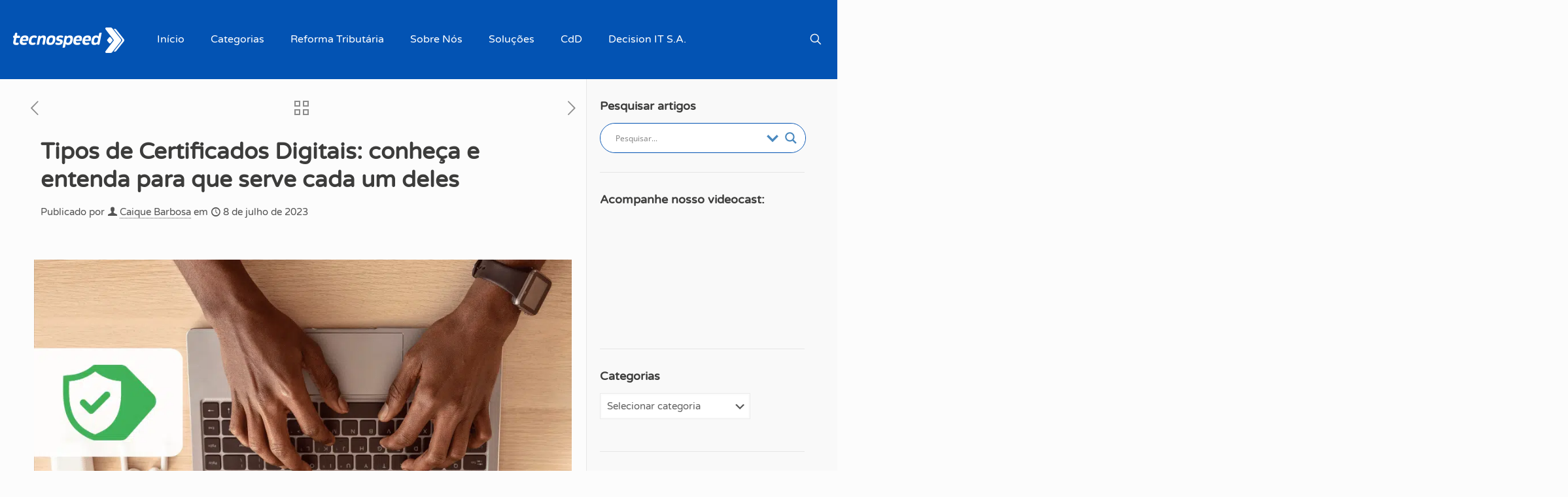

--- FILE ---
content_type: text/html; charset=UTF-8
request_url: https://blog.tecnospeed.com.br/tipos-de-certificados-digitais/
body_size: 171034
content:
<!DOCTYPE html>
<html lang="pt-BR" class="no-js "   >

<head><meta charset="UTF-8" /><script>if(navigator.userAgent.match(/MSIE|Internet Explorer/i)||navigator.userAgent.match(/Trident\/7\..*?rv:11/i)){var href=document.location.href;if(!href.match(/[?&]nowprocket/)){if(href.indexOf("?")==-1){if(href.indexOf("#")==-1){document.location.href=href+"?nowprocket=1"}else{document.location.href=href.replace("#","?nowprocket=1#")}}else{if(href.indexOf("#")==-1){document.location.href=href+"&nowprocket=1"}else{document.location.href=href.replace("#","&nowprocket=1#")}}}}</script><script>(()=>{class RocketLazyLoadScripts{constructor(){this.v="2.0.4",this.userEvents=["keydown","keyup","mousedown","mouseup","mousemove","mouseover","mouseout","touchmove","touchstart","touchend","touchcancel","wheel","click","dblclick","input"],this.attributeEvents=["onblur","onclick","oncontextmenu","ondblclick","onfocus","onmousedown","onmouseenter","onmouseleave","onmousemove","onmouseout","onmouseover","onmouseup","onmousewheel","onscroll","onsubmit"]}async t(){this.i(),this.o(),/iP(ad|hone)/.test(navigator.userAgent)&&this.h(),this.u(),this.l(this),this.m(),this.k(this),this.p(this),this._(),await Promise.all([this.R(),this.L()]),this.lastBreath=Date.now(),this.S(this),this.P(),this.D(),this.O(),this.M(),await this.C(this.delayedScripts.normal),await this.C(this.delayedScripts.defer),await this.C(this.delayedScripts.async),await this.T(),await this.F(),await this.j(),await this.A(),window.dispatchEvent(new Event("rocket-allScriptsLoaded")),this.everythingLoaded=!0,this.lastTouchEnd&&await new Promise(t=>setTimeout(t,500-Date.now()+this.lastTouchEnd)),this.I(),this.H(),this.U(),this.W()}i(){this.CSPIssue=sessionStorage.getItem("rocketCSPIssue"),document.addEventListener("securitypolicyviolation",t=>{this.CSPIssue||"script-src-elem"!==t.violatedDirective||"data"!==t.blockedURI||(this.CSPIssue=!0,sessionStorage.setItem("rocketCSPIssue",!0))},{isRocket:!0})}o(){window.addEventListener("pageshow",t=>{this.persisted=t.persisted,this.realWindowLoadedFired=!0},{isRocket:!0}),window.addEventListener("pagehide",()=>{this.onFirstUserAction=null},{isRocket:!0})}h(){let t;function e(e){t=e}window.addEventListener("touchstart",e,{isRocket:!0}),window.addEventListener("touchend",function i(o){o.changedTouches[0]&&t.changedTouches[0]&&Math.abs(o.changedTouches[0].pageX-t.changedTouches[0].pageX)<10&&Math.abs(o.changedTouches[0].pageY-t.changedTouches[0].pageY)<10&&o.timeStamp-t.timeStamp<200&&(window.removeEventListener("touchstart",e,{isRocket:!0}),window.removeEventListener("touchend",i,{isRocket:!0}),"INPUT"===o.target.tagName&&"text"===o.target.type||(o.target.dispatchEvent(new TouchEvent("touchend",{target:o.target,bubbles:!0})),o.target.dispatchEvent(new MouseEvent("mouseover",{target:o.target,bubbles:!0})),o.target.dispatchEvent(new PointerEvent("click",{target:o.target,bubbles:!0,cancelable:!0,detail:1,clientX:o.changedTouches[0].clientX,clientY:o.changedTouches[0].clientY})),event.preventDefault()))},{isRocket:!0})}q(t){this.userActionTriggered||("mousemove"!==t.type||this.firstMousemoveIgnored?"keyup"===t.type||"mouseover"===t.type||"mouseout"===t.type||(this.userActionTriggered=!0,this.onFirstUserAction&&this.onFirstUserAction()):this.firstMousemoveIgnored=!0),"click"===t.type&&t.preventDefault(),t.stopPropagation(),t.stopImmediatePropagation(),"touchstart"===this.lastEvent&&"touchend"===t.type&&(this.lastTouchEnd=Date.now()),"click"===t.type&&(this.lastTouchEnd=0),this.lastEvent=t.type,t.composedPath&&t.composedPath()[0].getRootNode()instanceof ShadowRoot&&(t.rocketTarget=t.composedPath()[0]),this.savedUserEvents.push(t)}u(){this.savedUserEvents=[],this.userEventHandler=this.q.bind(this),this.userEvents.forEach(t=>window.addEventListener(t,this.userEventHandler,{passive:!1,isRocket:!0})),document.addEventListener("visibilitychange",this.userEventHandler,{isRocket:!0})}U(){this.userEvents.forEach(t=>window.removeEventListener(t,this.userEventHandler,{passive:!1,isRocket:!0})),document.removeEventListener("visibilitychange",this.userEventHandler,{isRocket:!0}),this.savedUserEvents.forEach(t=>{(t.rocketTarget||t.target).dispatchEvent(new window[t.constructor.name](t.type,t))})}m(){const t="return false",e=Array.from(this.attributeEvents,t=>"data-rocket-"+t),i="["+this.attributeEvents.join("],[")+"]",o="[data-rocket-"+this.attributeEvents.join("],[data-rocket-")+"]",s=(e,i,o)=>{o&&o!==t&&(e.setAttribute("data-rocket-"+i,o),e["rocket"+i]=new Function("event",o),e.setAttribute(i,t))};new MutationObserver(t=>{for(const n of t)"attributes"===n.type&&(n.attributeName.startsWith("data-rocket-")||this.everythingLoaded?n.attributeName.startsWith("data-rocket-")&&this.everythingLoaded&&this.N(n.target,n.attributeName.substring(12)):s(n.target,n.attributeName,n.target.getAttribute(n.attributeName))),"childList"===n.type&&n.addedNodes.forEach(t=>{if(t.nodeType===Node.ELEMENT_NODE)if(this.everythingLoaded)for(const i of[t,...t.querySelectorAll(o)])for(const t of i.getAttributeNames())e.includes(t)&&this.N(i,t.substring(12));else for(const e of[t,...t.querySelectorAll(i)])for(const t of e.getAttributeNames())this.attributeEvents.includes(t)&&s(e,t,e.getAttribute(t))})}).observe(document,{subtree:!0,childList:!0,attributeFilter:[...this.attributeEvents,...e]})}I(){this.attributeEvents.forEach(t=>{document.querySelectorAll("[data-rocket-"+t+"]").forEach(e=>{this.N(e,t)})})}N(t,e){const i=t.getAttribute("data-rocket-"+e);i&&(t.setAttribute(e,i),t.removeAttribute("data-rocket-"+e))}k(t){Object.defineProperty(HTMLElement.prototype,"onclick",{get(){return this.rocketonclick||null},set(e){this.rocketonclick=e,this.setAttribute(t.everythingLoaded?"onclick":"data-rocket-onclick","this.rocketonclick(event)")}})}S(t){function e(e,i){let o=e[i];e[i]=null,Object.defineProperty(e,i,{get:()=>o,set(s){t.everythingLoaded?o=s:e["rocket"+i]=o=s}})}e(document,"onreadystatechange"),e(window,"onload"),e(window,"onpageshow");try{Object.defineProperty(document,"readyState",{get:()=>t.rocketReadyState,set(e){t.rocketReadyState=e},configurable:!0}),document.readyState="loading"}catch(t){console.log("WPRocket DJE readyState conflict, bypassing")}}l(t){this.originalAddEventListener=EventTarget.prototype.addEventListener,this.originalRemoveEventListener=EventTarget.prototype.removeEventListener,this.savedEventListeners=[],EventTarget.prototype.addEventListener=function(e,i,o){o&&o.isRocket||!t.B(e,this)&&!t.userEvents.includes(e)||t.B(e,this)&&!t.userActionTriggered||e.startsWith("rocket-")||t.everythingLoaded?t.originalAddEventListener.call(this,e,i,o):(t.savedEventListeners.push({target:this,remove:!1,type:e,func:i,options:o}),"mouseenter"!==e&&"mouseleave"!==e||t.originalAddEventListener.call(this,e,t.savedUserEvents.push,o))},EventTarget.prototype.removeEventListener=function(e,i,o){o&&o.isRocket||!t.B(e,this)&&!t.userEvents.includes(e)||t.B(e,this)&&!t.userActionTriggered||e.startsWith("rocket-")||t.everythingLoaded?t.originalRemoveEventListener.call(this,e,i,o):t.savedEventListeners.push({target:this,remove:!0,type:e,func:i,options:o})}}J(t,e){this.savedEventListeners=this.savedEventListeners.filter(i=>{let o=i.type,s=i.target||window;return e!==o||t!==s||(this.B(o,s)&&(i.type="rocket-"+o),this.$(i),!1)})}H(){EventTarget.prototype.addEventListener=this.originalAddEventListener,EventTarget.prototype.removeEventListener=this.originalRemoveEventListener,this.savedEventListeners.forEach(t=>this.$(t))}$(t){t.remove?this.originalRemoveEventListener.call(t.target,t.type,t.func,t.options):this.originalAddEventListener.call(t.target,t.type,t.func,t.options)}p(t){let e;function i(e){return t.everythingLoaded?e:e.split(" ").map(t=>"load"===t||t.startsWith("load.")?"rocket-jquery-load":t).join(" ")}function o(o){function s(e){const s=o.fn[e];o.fn[e]=o.fn.init.prototype[e]=function(){return this[0]===window&&t.userActionTriggered&&("string"==typeof arguments[0]||arguments[0]instanceof String?arguments[0]=i(arguments[0]):"object"==typeof arguments[0]&&Object.keys(arguments[0]).forEach(t=>{const e=arguments[0][t];delete arguments[0][t],arguments[0][i(t)]=e})),s.apply(this,arguments),this}}if(o&&o.fn&&!t.allJQueries.includes(o)){const e={DOMContentLoaded:[],"rocket-DOMContentLoaded":[]};for(const t in e)document.addEventListener(t,()=>{e[t].forEach(t=>t())},{isRocket:!0});o.fn.ready=o.fn.init.prototype.ready=function(i){function s(){parseInt(o.fn.jquery)>2?setTimeout(()=>i.bind(document)(o)):i.bind(document)(o)}return"function"==typeof i&&(t.realDomReadyFired?!t.userActionTriggered||t.fauxDomReadyFired?s():e["rocket-DOMContentLoaded"].push(s):e.DOMContentLoaded.push(s)),o([])},s("on"),s("one"),s("off"),t.allJQueries.push(o)}e=o}t.allJQueries=[],o(window.jQuery),Object.defineProperty(window,"jQuery",{get:()=>e,set(t){o(t)}})}P(){const t=new Map;document.write=document.writeln=function(e){const i=document.currentScript,o=document.createRange(),s=i.parentElement;let n=t.get(i);void 0===n&&(n=i.nextSibling,t.set(i,n));const c=document.createDocumentFragment();o.setStart(c,0),c.appendChild(o.createContextualFragment(e)),s.insertBefore(c,n)}}async R(){return new Promise(t=>{this.userActionTriggered?t():this.onFirstUserAction=t})}async L(){return new Promise(t=>{document.addEventListener("DOMContentLoaded",()=>{this.realDomReadyFired=!0,t()},{isRocket:!0})})}async j(){return this.realWindowLoadedFired?Promise.resolve():new Promise(t=>{window.addEventListener("load",t,{isRocket:!0})})}M(){this.pendingScripts=[];this.scriptsMutationObserver=new MutationObserver(t=>{for(const e of t)e.addedNodes.forEach(t=>{"SCRIPT"!==t.tagName||t.noModule||t.isWPRocket||this.pendingScripts.push({script:t,promise:new Promise(e=>{const i=()=>{const i=this.pendingScripts.findIndex(e=>e.script===t);i>=0&&this.pendingScripts.splice(i,1),e()};t.addEventListener("load",i,{isRocket:!0}),t.addEventListener("error",i,{isRocket:!0}),setTimeout(i,1e3)})})})}),this.scriptsMutationObserver.observe(document,{childList:!0,subtree:!0})}async F(){await this.X(),this.pendingScripts.length?(await this.pendingScripts[0].promise,await this.F()):this.scriptsMutationObserver.disconnect()}D(){this.delayedScripts={normal:[],async:[],defer:[]},document.querySelectorAll("script[type$=rocketlazyloadscript]").forEach(t=>{t.hasAttribute("data-rocket-src")?t.hasAttribute("async")&&!1!==t.async?this.delayedScripts.async.push(t):t.hasAttribute("defer")&&!1!==t.defer||"module"===t.getAttribute("data-rocket-type")?this.delayedScripts.defer.push(t):this.delayedScripts.normal.push(t):this.delayedScripts.normal.push(t)})}async _(){await this.L();let t=[];document.querySelectorAll("script[type$=rocketlazyloadscript][data-rocket-src]").forEach(e=>{let i=e.getAttribute("data-rocket-src");if(i&&!i.startsWith("data:")){i.startsWith("//")&&(i=location.protocol+i);try{const o=new URL(i).origin;o!==location.origin&&t.push({src:o,crossOrigin:e.crossOrigin||"module"===e.getAttribute("data-rocket-type")})}catch(t){}}}),t=[...new Map(t.map(t=>[JSON.stringify(t),t])).values()],this.Y(t,"preconnect")}async G(t){if(await this.K(),!0!==t.noModule||!("noModule"in HTMLScriptElement.prototype))return new Promise(e=>{let i;function o(){(i||t).setAttribute("data-rocket-status","executed"),e()}try{if(navigator.userAgent.includes("Firefox/")||""===navigator.vendor||this.CSPIssue)i=document.createElement("script"),[...t.attributes].forEach(t=>{let e=t.nodeName;"type"!==e&&("data-rocket-type"===e&&(e="type"),"data-rocket-src"===e&&(e="src"),i.setAttribute(e,t.nodeValue))}),t.text&&(i.text=t.text),t.nonce&&(i.nonce=t.nonce),i.hasAttribute("src")?(i.addEventListener("load",o,{isRocket:!0}),i.addEventListener("error",()=>{i.setAttribute("data-rocket-status","failed-network"),e()},{isRocket:!0}),setTimeout(()=>{i.isConnected||e()},1)):(i.text=t.text,o()),i.isWPRocket=!0,t.parentNode.replaceChild(i,t);else{const i=t.getAttribute("data-rocket-type"),s=t.getAttribute("data-rocket-src");i?(t.type=i,t.removeAttribute("data-rocket-type")):t.removeAttribute("type"),t.addEventListener("load",o,{isRocket:!0}),t.addEventListener("error",i=>{this.CSPIssue&&i.target.src.startsWith("data:")?(console.log("WPRocket: CSP fallback activated"),t.removeAttribute("src"),this.G(t).then(e)):(t.setAttribute("data-rocket-status","failed-network"),e())},{isRocket:!0}),s?(t.fetchPriority="high",t.removeAttribute("data-rocket-src"),t.src=s):t.src="data:text/javascript;base64,"+window.btoa(unescape(encodeURIComponent(t.text)))}}catch(i){t.setAttribute("data-rocket-status","failed-transform"),e()}});t.setAttribute("data-rocket-status","skipped")}async C(t){const e=t.shift();return e?(e.isConnected&&await this.G(e),this.C(t)):Promise.resolve()}O(){this.Y([...this.delayedScripts.normal,...this.delayedScripts.defer,...this.delayedScripts.async],"preload")}Y(t,e){this.trash=this.trash||[];let i=!0;var o=document.createDocumentFragment();t.forEach(t=>{const s=t.getAttribute&&t.getAttribute("data-rocket-src")||t.src;if(s&&!s.startsWith("data:")){const n=document.createElement("link");n.href=s,n.rel=e,"preconnect"!==e&&(n.as="script",n.fetchPriority=i?"high":"low"),t.getAttribute&&"module"===t.getAttribute("data-rocket-type")&&(n.crossOrigin=!0),t.crossOrigin&&(n.crossOrigin=t.crossOrigin),t.integrity&&(n.integrity=t.integrity),t.nonce&&(n.nonce=t.nonce),o.appendChild(n),this.trash.push(n),i=!1}}),document.head.appendChild(o)}W(){this.trash.forEach(t=>t.remove())}async T(){try{document.readyState="interactive"}catch(t){}this.fauxDomReadyFired=!0;try{await this.K(),this.J(document,"readystatechange"),document.dispatchEvent(new Event("rocket-readystatechange")),await this.K(),document.rocketonreadystatechange&&document.rocketonreadystatechange(),await this.K(),this.J(document,"DOMContentLoaded"),document.dispatchEvent(new Event("rocket-DOMContentLoaded")),await this.K(),this.J(window,"DOMContentLoaded"),window.dispatchEvent(new Event("rocket-DOMContentLoaded"))}catch(t){console.error(t)}}async A(){try{document.readyState="complete"}catch(t){}try{await this.K(),this.J(document,"readystatechange"),document.dispatchEvent(new Event("rocket-readystatechange")),await this.K(),document.rocketonreadystatechange&&document.rocketonreadystatechange(),await this.K(),this.J(window,"load"),window.dispatchEvent(new Event("rocket-load")),await this.K(),window.rocketonload&&window.rocketonload(),await this.K(),this.allJQueries.forEach(t=>t(window).trigger("rocket-jquery-load")),await this.K(),this.J(window,"pageshow");const t=new Event("rocket-pageshow");t.persisted=this.persisted,window.dispatchEvent(t),await this.K(),window.rocketonpageshow&&window.rocketonpageshow({persisted:this.persisted})}catch(t){console.error(t)}}async K(){Date.now()-this.lastBreath>45&&(await this.X(),this.lastBreath=Date.now())}async X(){return document.hidden?new Promise(t=>setTimeout(t)):new Promise(t=>requestAnimationFrame(t))}B(t,e){return e===document&&"readystatechange"===t||(e===document&&"DOMContentLoaded"===t||(e===window&&"DOMContentLoaded"===t||(e===window&&"load"===t||e===window&&"pageshow"===t)))}static run(){(new RocketLazyLoadScripts).t()}}RocketLazyLoadScripts.run()})();</script>


<meta name='robots' content='index, follow, max-image-preview:large, max-snippet:-1, max-video-preview:-1' />

<!-- Google Tag Manager for WordPress by gtm4wp.com -->
<script data-cfasync="false" data-pagespeed-no-defer>
	var gtm4wp_datalayer_name = "dataLayer";
	var dataLayer = dataLayer || [];
</script>
<!-- End Google Tag Manager for WordPress by gtm4wp.com -->
<!-- Google Tag Manager -->
<script type="rocketlazyloadscript">(function(w,d,s,l,i){w[l]=w[l]||[];w[l].push({'gtm.start':
new Date().getTime(),event:'gtm.js'});var f=d.getElementsByTagName(s)[0],
j=d.createElement(s),dl=l!='dataLayer'?'&l='+l:'';j.async=true;j.src=
'https://www.googletagmanager.com/gtm.js?id='+i+dl;f.parentNode.insertBefore(j,f);
})(window,document,'script','dataLayer','GTM-WFKF2MJ');</script>
<!-- End Google Tag Manager --><meta name="format-detection" content="telephone=no">
<meta name="viewport" content="width=device-width, initial-scale=1, maximum-scale=1" />
<link rel="shortcut icon" href="https://blog.tecnospeed.com.br/wp-content/uploads/2023/06/favicon.png" type="image/x-icon" />
<link rel="apple-touch-icon" href="https://blog.tecnospeed.com.br/wp-content/uploads/2023/06/apple-tecnospeed.png" />
<meta name="theme-color" content="#ffffff" media="(prefers-color-scheme: light)">
<meta name="theme-color" content="#ffffff" media="(prefers-color-scheme: dark)">
<!-- Google tag (gtag.js) consent mode dataLayer added by Site Kit -->
<script type="rocketlazyloadscript" data-rocket-type="text/javascript" id="google_gtagjs-js-consent-mode-data-layer">
/* <![CDATA[ */
window.dataLayer = window.dataLayer || [];function gtag(){dataLayer.push(arguments);}
gtag('consent', 'default', {"ad_personalization":"denied","ad_storage":"denied","ad_user_data":"denied","analytics_storage":"denied","functionality_storage":"denied","security_storage":"denied","personalization_storage":"denied","region":["AT","BE","BG","CH","CY","CZ","DE","DK","EE","ES","FI","FR","GB","GR","HR","HU","IE","IS","IT","LI","LT","LU","LV","MT","NL","NO","PL","PT","RO","SE","SI","SK"],"wait_for_update":500});
window._googlesitekitConsentCategoryMap = {"statistics":["analytics_storage"],"marketing":["ad_storage","ad_user_data","ad_personalization"],"functional":["functionality_storage","security_storage"],"preferences":["personalization_storage"]};
window._googlesitekitConsents = {"ad_personalization":"denied","ad_storage":"denied","ad_user_data":"denied","analytics_storage":"denied","functionality_storage":"denied","security_storage":"denied","personalization_storage":"denied","region":["AT","BE","BG","CH","CY","CZ","DE","DK","EE","ES","FI","FR","GB","GR","HR","HU","IE","IS","IT","LI","LT","LU","LV","MT","NL","NO","PL","PT","RO","SE","SI","SK"],"wait_for_update":500};
/* ]]> */
</script>
<!-- End Google tag (gtag.js) consent mode dataLayer added by Site Kit -->

	<!-- This site is optimized with the Yoast SEO Premium plugin v26.7 (Yoast SEO v26.7) - https://yoast.com/wordpress/plugins/seo/ -->
	<title>Quantos tipos de certificados digitais existem?</title>
<style id="wpr-usedcss">img:is([sizes=auto i],[sizes^="auto," i]){contain-intrinsic-size:3000px 1500px}.with_frm_style{--form-width:100%;--form-align:left;--direction:ltr;--fieldset:0px;--fieldset-color:#000000;--fieldset-padding:0px 0px 15px 0px;--fieldset-bg-color:transparent;--title-size:40px;--title-color:#444444;--title-margin-top:10px;--title-margin-bottom:60px;--form-desc-size:14px;--form-desc-color:#98A2B3;--form-desc-margin-top:10px;--form-desc-margin-bottom:25px;--form-desc-padding:0px;--font-size:15px;--label-color:#344054;--weight:normal;--position:none;--align:left;--width:150px;--required-color:#F04438;--required-weight:bold;--label-padding:0px 0px 5px 0px;--description-font-size:12px;--description-color:#667085;--description-weight:normal;--description-style:normal;--description-align:left;--description-margin:0px;--field-font-size:14px;--field-height:36px;--line-height:36px;--field-width:100%;--auto-width:100%;--field-pad:8px 12px;--field-margin:20px;--field-weight:normal;--text-color:#1D2939;--border-color:#D0D5DD;--field-border-width:1px;--field-border-style:solid;--bg-color:#ffffff;--bg-color-active:#ffffff;--border-color-active:#0353b3;--text-color-error:#444444;--bg-color-error:#ffffff;--border-color-error:#F04438;--border-width-error:1px;--border-style-error:solid;--bg-color-disabled:#F9FAFB;--border-color-disabled:#D0D5DD;--text-color-disabled:#667085;--radio-align:block;--check-align:block;--check-font-size:14px;--check-label-color:#1D2939;--check-weight:normal;--section-font-size:18px;--section-color:#344054;--section-weight:bold;--section-pad:32px 0px 3px 0px;--section-mar-top:30px;--section-mar-bottom:30px;--section-bg-color:transparent;--section-border-color:#EAECF0;--section-border-width:1px;--section-border-style:solid;--section-border-loc:-top;--collapse-pos:after;--repeat-icon-color:#ffffff;--submit-font-size:14px;--submit-width:auto;--submit-height:auto;--submit-bg-color:#0353b3;--submit-border-color:#0353b3;--submit-border-width:1px;--submit-text-color:#ffffff;--submit-weight:normal;--submit-border-radius:8px;--submit-margin:10px;--submit-padding:8px 16px;--submit-shadow-color:#eeeeee;--submit-hover-bg-color:#18a3e0;--submit-hover-color:#ffffff;--submit-hover-border-color:#18a3e0;--submit-active-bg-color:#0353b3;--submit-active-color:#ffffff;--submit-active-border-color:#0353b3;--border-radius:8px;--error-bg:#FEE4E2;--error-border:#F5B8AA;--error-text:#F04438;--error-font-size:14px;--success-bg-color:#DFF0D8;--success-border-color:#D6E9C6;--success-text-color:#468847;--success-font-size:14px;--progress-bg-color:#EAECF0;--progress-color:#1D2939;--progress-active-bg-color:#4199FD;--progress-active-color:#ffffff;--progress-border-color:#EAECF0;--progress-border-size:1px;--progress-size:30px;--base-font-size:15px;--toggle-font-size:15px;--toggle-on-color:#4199FD;--toggle-off-color:#EAECF0;--slider-font-size:14px;--slider-track-size:8px;--slider-circle-size:24px;--slider-color:#4199FD;--slider-bar-color:#EAECF0;--date-head-bg-color:#ffffff;--date-head-color:#1D2939;--date-band-color:#579AF6;--bg-image-opacity:100%;--box-shadow:0 1px 2px 0 rgba(18, 18, 23, .05)}.frm_add_form_row.frm_hidden,.frm_hidden,.frm_remove_form_row.frm_hidden{display:none}.with_frm_style,.with_frm_style .frm-show-form div.frm_description p,.with_frm_style form{text-align:var(--form-align)}input:-webkit-autofill{-webkit-box-shadow:0 0 0 30px #fff inset}.with_frm_style .frm-show-form div.frm_description p{font-size:var(--form-desc-size);color:var(--form-desc-color);margin-top:var(--form-desc-margin-top);margin-bottom:var(--form-desc-margin-bottom);padding:var(--form-desc-padding)}.with_frm_style fieldset{min-width:0;display:block}.with_frm_style fieldset fieldset{border:none;margin:0;padding:0;background-color:transparent}.with_frm_style .frm_form_fields>fieldset{border-width:var(--fieldset);border-style:solid;border-color:var(--fieldset-color);margin:0;padding:var(--fieldset-padding);background-color:var(--fieldset-bg-color)}legend.frm_hidden{display:none!important}.with_frm_style .frm_form_fields{opacity:1;transition:opacity .1s linear}.with_frm_style .frm_doing_ajax{opacity:.5}.with_frm_style legend+h3{font-size:var(--title-size);color:var(--title-color);margin-top:var(--title-margin-top);margin-bottom:var(--title-margin-bottom)}.with_frm_style .frm_form_field.frm_html_container{color:var(--form-desc-color)}.with_frm_style .frm_form_field.frm_html_container{font-size:var(--form-desc-size)}.with_frm_style .frm_required{color:var(--required-color);font-weight:var(--required-weight)}.with_frm_style input[type=email],.with_frm_style input[type=number],.with_frm_style input[type=password],.with_frm_style input[type=search],.with_frm_style input[type=tel],.with_frm_style input[type=text],.with_frm_style input[type=url],.with_frm_style select,.with_frm_style textarea{font-family:var(--font);font-size:var(--field-font-size);margin-bottom:0}.with_frm_style textarea{vertical-align:top;height:auto}.with_frm_style .frm_slimselect.ss-main,.with_frm_style input[type=email],.with_frm_style input[type=number],.with_frm_style input[type=password],.with_frm_style input[type=phone],.with_frm_style input[type=search],.with_frm_style input[type=tel],.with_frm_style input[type=text],.with_frm_style input[type=url],.with_frm_style select,.with_frm_style textarea{color:var(--text-color);background-color:var(--bg-color);border-color:var(--border-color);border-width:var(--field-border-width);border-style:var(--field-border-style);border-radius:var(--border-radius);width:var(--field-width);max-width:100%;font-size:var(--field-font-size);padding:var(--field-pad);box-sizing:border-box;outline:0;font-weight:var(--field-weight)}.with_frm_style select option{color:var(--text-color)}.with_frm_style select option.frm-select-placeholder{color:var(--text-color-disabled)}.with_frm_style input[type=checkbox],.with_frm_style input[type=radio]{border-color:var(--border-color);box-shadow:var(--box-shadow);float:none}.with_frm_style input[type=checkbox]:after,.with_frm_style input[type=radio]:after{display:none}.with_frm_style input[type=checkbox]:not(:checked):focus,.with_frm_style input[type=radio]:not(:checked):focus{border-color:var(--border-color)!important}.with_frm_style input[type=checkbox]:focus,.with_frm_style input[type=radio]:focus{box-shadow:0 0 0 3px rgba(3,83,179,.4)!important}.with_frm_style input[type=email],.with_frm_style input[type=file],.with_frm_style input[type=number],.with_frm_style input[type=password],.with_frm_style input[type=search],.with_frm_style input[type=tel],.with_frm_style input[type=text],.with_frm_style input[type=url],.with_frm_style select{min-height:var(--field-height);line-height:1.3}.with_frm_style select[multiple=multiple]{height:auto}.with_frm_style input[type=file]{background-color:transparent;border:none;outline:0;box-shadow:none}.with_frm_style input[type=file]{color:var(--text-color);padding:0;font-size:var(--field-font-size);display:initial}.with_frm_style .wp-editor-wrap{width:var(--field-width);max-width:100%}.with_frm_style select{width:var(--auto-width);max-width:100%;background-position-y:calc(50% + 3px)}.with_frm_style input[disabled],.with_frm_style input[readonly],.with_frm_style select[disabled],.with_frm_style select[readonly],.with_frm_style textarea[disabled],.with_frm_style textarea[readonly]{background-color:var(--bg-color-disabled);color:var(--text-color-disabled);border-color:var(--border-color-disabled)}.with_frm_style .frm_primary_label{max-width:100%;font-size:var(--font-size);color:var(--label-color);font-weight:var(--weight);text-align:var(--align);padding:var(--label-padding);margin:0;width:auto;display:block}.with_frm_style .frm_hidden_container .frm_primary_label,.with_frm_style .frm_top_container .frm_primary_label{display:block;float:none;width:auto}.frm_pos_none,.with_frm_style .frm_pos_none{display:none}.frm_hidden_container .frm_primary_label,.with_frm_style .frm_hidden_container .frm_primary_label{visibility:hidden;white-space:nowrap}.with_frm_style .frm_inside_container{position:relative;padding-top:18px;padding-top:calc(.5 * var(--field-height))}.with_frm_style .frm_inside_container>input,.with_frm_style .frm_inside_container>select,.with_frm_style .frm_inside_container>textarea{display:block}.with_frm_style input::placeholder,.with_frm_style textarea::placeholder{font-size:var(--field-font-size)}.with_frm_style .frm_inside_container>input::-moz-placeholder,.with_frm_style .frm_inside_container>textarea::-moz-placeholder{opacity:0!important;transition:opacity .3s ease-in}.with_frm_style .frm_inside_container>input:-ms-input-placeholder,.with_frm_style .frm_inside_container>textarea:-ms-input-placeholder{opacity:0;transition:opacity .3s ease-in}.with_frm_style .frm_inside_container>input::placeholder,.with_frm_style .frm_inside_container>textarea::placeholder{opacity:0;transition:opacity .3s ease-in}.with_frm_style .frm_inside_container>label{transition:all .3s ease-in;position:absolute;top:19px;top:calc(1px + .5 * var(--field-height));left:3px;width:100%;line-height:1.3;text-overflow:ellipsis;overflow:hidden;white-space:nowrap;padding:8px 12px;padding:var(--field-pad);font-size:14px;font-size:var(--field-font-size);font-weight:400;font-weight:var(--field-weight);pointer-events:none}.with_frm_style .frm_inside_container.frm_label_float_top>label{top:0;left:0;padding:0;font-size:12px;font-size:calc(.85 * var(--field-font-size))}.with_frm_style .frm_inside_container.frm_label_float_top>input::-moz-placeholder,.with_frm_style .frm_inside_container.frm_label_float_top>textarea::-moz-placeholder{opacity:1!important;transition:opacity .3s ease-in}.with_frm_style .frm_inside_container.frm_label_float_top>input:-ms-input-placeholder,.with_frm_style .frm_inside_container.frm_label_float_top>textarea:-ms-input-placeholder{opacity:1;transition:opacity .3s ease-in}.with_frm_style .frm_inside_container.frm_label_float_top>input::placeholder,.with_frm_style .frm_inside_container.frm_label_float_top>textarea::placeholder{opacity:1;transition:opacity .3s ease-in}.with_frm_style .frm_description,.with_frm_style .frm_pro_max_limit_desc{clear:both}.with_frm_style input[type=number][readonly]{-moz-appearance:textfield}.with_frm_style select[multiple=multiple]{height:auto;line-height:normal}.with_frm_style .auto_width input,.with_frm_style input.auto_width,.with_frm_style select.auto_width,.with_frm_style textarea.auto_width{width:auto}.with_frm_style .frm_repeat_buttons{white-space:nowrap}.with_frm_style .frm_submit{clear:both}.frm_inline_form .frm_form_field,.frm_inline_form .frm_submit{grid-column:span 1/span 1}.frm_inline_form .frm_submit{margin:0}.frm_inline_form .frm_submit button,.frm_inline_form .frm_submit input[type=submit]{margin-top:0}.with_frm_style .frm_submit button,.with_frm_style .frm_submit input[type=button],.with_frm_style .frm_submit input[type=submit]{-webkit-appearance:none;cursor:pointer}.with_frm_style .frm_loading_form .frm_button_submit,.with_frm_style .frm_loading_prev .frm_prev_page{position:relative;color:transparent!important;text-shadow:none!important}.with_frm_style .frm_loading_form .frm_button_submit:active,.with_frm_style .frm_loading_form .frm_button_submit:focus,.with_frm_style .frm_loading_form .frm_button_submit:hover,.with_frm_style .frm_loading_prev .frm_prev_page:active,.with_frm_style .frm_loading_prev .frm_prev_page:focus,.with_frm_style .frm_loading_prev .frm_prev_page:hover{cursor:not-allowed;color:transparent;outline:0!important;box-shadow:none}.with_frm_style .frm_loading_form .frm_button_submit:before,.with_frm_style .frm_loading_prev .frm_prev_page::before{content:'';display:inline-block;position:absolute;background:0 0;border:1px solid #fff;border-top-color:transparent;border-left-color:transparent;border-radius:50%;box-sizing:border-box;top:50%;left:50%;margin-top:-6px;margin-left:-6px;width:12px;height:12px;animation:2s linear infinite spin}.with_frm_style .frm_submit.frm_flex{align-items:center;gap:2%}.with_frm_style .frm_submit.frm_flex button.frm_button_submit~.frm_prev_page{order:-1}.frm_forms.frm_style_formidable-style.with_frm_style{max-width:100%;direction:ltr}.frm_style_formidable-style.with_frm_style .form-field{margin-bottom:20px}.frm_style_formidable-style.with_frm_style .form-field.frm_section_heading{margin-bottom:0}.frm_style_formidable-style.with_frm_style .frm-show-form>div.frm_description,.frm_style_formidable-style.with_frm_style .frm_error,.frm_style_formidable-style.with_frm_style .frm_pro_max_limit_desc,.frm_style_formidable-style.with_frm_style div.description,.frm_style_formidable-style.with_frm_style div.frm_description,.frm_style_formidable-style.with_frm_style p.description{margin:0;padding:0;font-size:12px;color:#667085;font-weight:400;text-align:left;font-style:normal;max-width:100%}.frm_style_formidable-style.with_frm_style .frm_pos_none{display:none}.frm_style_formidable-style.with_frm_style input::placeholder,.frm_style_formidable-style.with_frm_style textarea::placeholder{color:#667085}.frm_style_formidable-style.with_frm_style .placeholder{color:#667085}.frm_style_formidable-style.with_frm_style .form-field input:not([type=file]):not([type=range]):not([readonly]):focus,.frm_style_formidable-style.with_frm_style .form-field textarea:focus,.frm_style_formidable-style.with_frm_style select:focus{background-color:#fff;border-color:#0353b3;color:var(--text-color);box-shadow:0 0 5px 0 rgba(3,83,179,.6)}.frm_style_formidable-style.with_frm_style .frm_submit button,.frm_style_formidable-style.with_frm_style .frm_submit input[type=button],.frm_style_formidable-style.with_frm_style input[type=submit]{width:auto;font-size:14px;height:auto;line-height:normal;text-align:center;background:#0353b3;border-width:1px;border-color:#0353b3;border-style:solid;color:#fff;cursor:pointer;font-weight:400;border-radius:8px;text-shadow:none;padding:8px 16px;box-sizing:border-box;box-shadow:0 1px 1px #eee;margin:10px;margin-left:0;margin-right:0;vertical-align:middle}.frm_style_formidable-style.with_frm_style .frm_submit button:hover,.frm_style_formidable-style.with_frm_style .frm_submit input[type=button]:hover,.frm_style_formidable-style.with_frm_style input[type=submit]:hover{background:#18a3e0;border-color:#18a3e0;color:#fff}.frm_style_formidable-style.with_frm_style .frm_submit button:active,.frm_style_formidable-style.with_frm_style .frm_submit button:focus,.frm_style_formidable-style.with_frm_style .frm_submit input[type=button]:active,.frm_style_formidable-style.with_frm_style .frm_submit input[type=button]:focus,.frm_style_formidable-style.with_frm_style input[type=submit]:active,.frm_style_formidable-style.with_frm_style input[type=submit]:focus{background:#0353b3;border-color:#0353b3;color:#fff;outline:0}.frm_style_formidable-style.with_frm_style .frm_loading_form .frm_button_submit,.frm_style_formidable-style.with_frm_style .frm_loading_form .frm_button_submit:active,.frm_style_formidable-style.with_frm_style .frm_loading_form .frm_button_submit:focus,.frm_style_formidable-style.with_frm_style .frm_loading_form .frm_button_submit:hover,.frm_style_formidable-style.with_frm_style .frm_loading_prev .frm_prev_page,.frm_style_formidable-style.with_frm_style .frm_loading_prev .frm_prev_page:active,.frm_style_formidable-style.with_frm_style .frm_loading_prev .frm_prev_page:focus,.frm_style_formidable-style.with_frm_style .frm_loading_prev .frm_prev_page:hover{color:transparent;background:#0353b3;border-color:#0353b3}.frm_style_formidable-style.with_frm_style .frm_loading_form .frm_button_submit:before,.frm_style_formidable-style.with_frm_style .frm_loading_prev .frm_prev_page:before{border-bottom-color:#fff;border-right-color:#fff}.frm_style_formidable-style.with_frm_style.frm_inline_form .frm_submit button,.frm_style_formidable-style.with_frm_style.frm_inline_form .frm_submit input{margin:0!important}.frm_style_formidable-style.with_frm_style .frm_blank_field .frm-g-recaptcha iframe,.frm_style_formidable-style.with_frm_style .frm_blank_field .g-recaptcha iframe,.frm_style_formidable-style.with_frm_style .frm_blank_field input[type=checkbox],.frm_style_formidable-style.with_frm_style .frm_blank_field input[type=email],.frm_style_formidable-style.with_frm_style .frm_blank_field input[type=number],.frm_style_formidable-style.with_frm_style .frm_blank_field input[type=password],.frm_style_formidable-style.with_frm_style .frm_blank_field input[type=radio],.frm_style_formidable-style.with_frm_style .frm_blank_field input[type=tel],.frm_style_formidable-style.with_frm_style .frm_blank_field input[type=text],.frm_style_formidable-style.with_frm_style .frm_blank_field input[type=url],.frm_style_formidable-style.with_frm_style .frm_blank_field select:not(.ui-datepicker-month):not(.ui-datepicker-year),.frm_style_formidable-style.with_frm_style .frm_blank_field textarea,.frm_style_formidable-style.with_frm_style .frm_form_field :invalid{color:#444;background-color:#fff;border-color:#f04438;border-width:var(--border-width-error);border-style:solid}.frm_style_formidable-style.with_frm_style .frm_error,.frm_style_formidable-style.with_frm_style .frm_limit_error{font-weight:400;color:#444}.frm_style_formidable-style.with_frm_style .frm_error_style{background-color:#fee4e2;border:1px solid #f5b8aa;border-radius:8px;color:#f04438;font-size:14px;margin:0;margin-bottom:20px}a.frm_save_draft{cursor:pointer}.with_frm_style a.frm_save_draft,.with_frm_style a.frm_start_over{font-size:var(--submit-font-size);font-weight:var(--submit-weight)}.vertical_radio .frm_checkbox,.vertical_radio .frm_radio{display:block}.with_frm_style .frm_radio{display:var(--radio-align)}.with_frm_style .frm_checkbox{display:var(--check-align)}.with_frm_style .vertical_radio .frm_checkbox,.with_frm_style .vertical_radio .frm_radio{display:block;margin-bottom:10px}.with_frm_style .frm_checkbox label,.with_frm_style .frm_radio label{display:inline-block;vertical-align:middle;white-space:normal}.with_frm_style .frm_checkbox label input[type=checkbox],.with_frm_style .frm_radio label input[type=radio]{margin-right:4px}.with_frm_style .frm_checkbox label:not(.frm-label-disabled),.with_frm_style .frm_radio label:not(.frm-label-disabled){cursor:pointer}.with_frm_style .vertical_radio .frm_checkbox label,.with_frm_style .vertical_radio .frm_radio label{display:block;width:100%}.with_frm_style .frm_checkbox label,.with_frm_style .frm_radio label{font-size:var(--check-font-size);color:var(--check-label-color);font-weight:var(--check-weight);line-height:1.3}.with_frm_style .frm_checkbox input[type=checkbox],.with_frm_style .frm_radio input[type=radio]{font-size:var(--check-font-size);position:static}.with_frm_style .frm_radio input[type=radio]{border-radius:50%}.with_frm_style .frm_checkbox input[type=checkbox]{border-radius:calc(var(--border-radius)/ 2)!important}.with_frm_style .frm_checkbox input[type=checkbox],.with_frm_style .frm_radio input[type=radio]{appearance:none;background-color:var(--bg-color);flex:none;display:inline-block!important;width:16px!important;min-width:16px!important;height:16px!important;color:var(--border-color);border:1px solid currentColor;border-color:var(--border-color);vertical-align:middle;position:initial;padding:0;margin:0}.frm_forms.with_frm_style .frm_fields_container .frm_checkbox input[type=checkbox]:not([disabled]):checked,.frm_forms.with_frm_style .frm_fields_container .frm_radio input[type=radio]:not([disabled]):checked{border-color:var(--border-color-active)!important}.frm_forms.with_frm_style .frm_fields_container .frm_checkbox input[type=checkbox]:not([disabled]):checked{background-color:var(--border-color-active)!important}.with_frm_style .frm_checkbox input[type=checkbox][disabled]:checked,.with_frm_style .frm_radio input[type=radio][disabled]:checked{border-color:var(--border-color)!important}.with_frm_style .frm_checkbox input[type=checkbox][disabled]:checked{background-color:var(--border-color)!important}.with_frm_style .frm_checkbox input[type=checkbox]:checked:before,.with_frm_style .frm_radio input[type=radio]:checked:before{position:static!important;content:'';display:block}.frm_forms.with_frm_style .frm_checkbox input[type=checkbox]:before{width:100%!important;height:100%!important;background-image:url("data:image/svg+xml,%3Csvg width='12' height='9' viewBox='0 0 12 9' fill='none' xmlns='http://www.w3.org/2000/svg'%3E%3Cpath d='M10.6667 1.5L4.25001 7.91667L1.33334 5' stroke='white' stroke-width='2' stroke-linecap='round' stroke-linejoin='round'/%3E%3C/svg%3E%0A")!important;background-size:9px!important;background-repeat:no-repeat!important;background-position:center!important;margin:0}.with_frm_style .frm_radio input[type=radio]:before{width:8px;height:8px;border-radius:50%;background-color:var(--border-color-active);margin:3px}.with_frm_style .frm_radio input[type=radio][disabled]:before{background-color:var(--border-color)}.with_frm_style :-moz-ui-invalid,.with_frm_style :invalid{box-shadow:none}.with_frm_style .frm_error_style img{padding-right:10px;vertical-align:middle;border:none}.with_frm_style .frm_trigger{cursor:pointer}.with_frm_style .frm_error_style,.with_frm_style .frm_message{border-radius:4px;padding:15px}.with_frm_style .frm_message p{color:var(--success-text-color);margin-bottom:0}.with_frm_style .frm_message>p:first-of-type{margin-top:0}.with_frm_style .frm_message{margin:5px 0 15px;border:1px solid var(--success-border-color);background-color:var(--success-bg-color);color:var(--success-text-color);border-radius:var(--border-radius);font-size:var(--success-font-size)}.with_frm_style .frm_trigger span{float:left}.frm_toggle_container{border:1px solid transparent}.frm_toggle_container ul{margin:5px 0;padding-left:0;list-style-type:none}#frm_loading{display:none;position:fixed;top:0;left:0;width:100%;height:100%;z-index:99999}#frm_loading h3{font-weight:500;padding-bottom:15px;color:#fff;font-size:24px}#frm_loading img{max-width:100%}#frm_loading .progress{border-radius:4px;box-shadow:0 1px 2px rgba(0,0,0,.1) inset;height:20px;margin-bottom:20px;overflow:hidden}.frm-loading-img{background:var(--wpr-bg-7df17030-effc-4a48-a5a5-5e9ef237291d) center center no-repeat;padding:6px 12px}select.frm_loading_lookup{background-image:var(--wpr-bg-3aeb2567-99af-4eb8-be39-3369f43690b4)!important;background-position:10px;background-repeat:no-repeat;color:transparent!important}.frm_screen_reader{border:0;clip-path:inset(50%);height:1px;margin:-1px;overflow:hidden;padding:0;position:absolute;width:1px;word-wrap:normal!important}.frm_screen_reader.frm_hidden{display:initial}.with_frm_style .frm_form_field{clear:both}.frm_combo_inputs_container,.frm_form_fields .frm_fields_container,.frm_form_fields .frm_section_heading{display:grid;grid-template-columns:repeat(12,1fr);grid-auto-rows:max-content;grid-gap:0 2%}.frm_combo_inputs_container>*,.frm_fields_container .frm_form_field,.frm_fields_container>*,.frm_section_heading>*{grid-column:span 12/span 12}.frm12,.frm_full,.frm_full .wp-editor-wrap,.frm_full select,.frm_full textarea,.frm_full>input:not([type=checkbox]):not([type=radio]):not([type=button]){width:100%!important;grid-column:span 12/span 12;box-sizing:border-box}.frm_full .wp-editor-wrap input{width:auto!important}.frm_first,.frm_form_field.frm_first{grid-column-start:1}.frm-fade-in{animation-name:fadeIn;animation-duration:1s;animation-fill-mode:both}@keyframes spin{0%{transform:rotate(0)}100%{transform:rotate(360deg)}}.wp-editor-wrap *,.wp-editor-wrap :after,.wp-editor-wrap :before{box-sizing:content-box}.frm_form_field .frm_checkbox,.frm_form_field .frm_radio{margin-top:0;margin-bottom:0}.frm_forms,.with_frm_style{--progress-border-color-b:#e0e2e6;--image-size:150px}.with_frm_style select.frm_time_select{white-space:pre;display:inline}.with_frm_style .frm-show-form{overflow-x:clip}.frm-slider-wrapper{position:relative;padding:1.5rem 0;min-width:100px}.frm-slider-track{width:100%;height:var(--slider-track-size);background:var(--slider-bar-color);border-radius:3px;position:absolute;transform:translateY(-50%)}.frm-slider-range{height:var(--slider-track-size);background:var(--slider-color);position:absolute;transform:translateY(-50%)}.with_frm_style .frm-show-form .frm_section_heading h3[class*=frm_pos_]{padding:var(--section-pad);margin:0;font-size:var(--section-font-size);font-weight:var(--section-weight);color:var(--section-color);border:none;background-color:var(--section-bg-color)}.frm_form_field div.frm_repeat_grid .frm_add_form_row.frm_hide_add_button{transition:opacity .15s ease-in-out;pointer-events:none}.frm_hide_remove_button.frm_remove_form_row{display:none!important}.frm_form_field div.frm_repeat_grid .frm_add_form_row.frm_hide_add_button{visibility:hidden}.frm_form_field div.frm_repeat_grid .frm_add_form_row{display:inline-flex;visibility:visible;pointer-events:auto}.frm_form_fields .frm_section_heading.frm_hidden{display:none}.frm_repeat_buttons a.frm_add_form_row,.frm_repeat_buttons a.frm_remove_form_row{display:inline-flex;align-items:center;gap:8px;line-height:normal}.frm_form_field .frm_repeat_grid~.frm_repeat_grid .frm_form_field .frm_primary_label{display:none!important}.ss-content.frm_slimselect{padding:0!important}.with_frm_style .ss-value-delete{border-left:none!important;padding-left:0!important}.with_frm_style .ss-main{display:flex!important;--ss-font-color:var(--text-color);--ss-border-color:var(--border-color);--ss-border-radius:var(--border-radius);--ss-bg-color:var(--bg-color);--ss-spacing-s:6px;--ss-spacing-m:10px;--ss-main-height:var(--field-height);border-width:var(--fieldset);font-size:var(--field-font-size);line-height:1.3;align-self:baseline;margin-top:3px;font-family:var(--font)}.ss-content.frm_slimselect{font-size:var(--field-font-size);height:auto;display:flex}.with_frm_style .ss-main .ss-values .ss-value .ss-value-text{padding:2px var(--ss-spacing-s)}.ss-main.frm_slimselect .ss-values .ss-placeholder{padding:0}.frm_fields_container .frm_form_field .ss-main.auto_width{width:auto!important;display:inline-flex!important}.ss-main.frm_slimselect .ss-arrow{margin-left:var(--ss-spacing-s);margin-right:0}.frm-datepicker.frm-datepicker-custom-theme .flatpickr-next-month:before,.frm-datepicker.frm-datepicker-custom-theme .flatpickr-prev-month:before{background-color:#fff}.frm-datepicker.frm-date-no-month-select .flatpickr-next-month,.frm-datepicker.frm-date-no-month-select .flatpickr-prev-month{display:none}.frm-star-group{white-space:nowrap;display:inline-block}.frm-star-group+p{display:inline-block}.frm-star-group input{opacity:0;position:absolute!important;z-index:-1}.frm-show-form .frm-star-group input+label.star-rating{float:none;font-size:20px;line-height:1;cursor:pointer;background:0 0;overflow:hidden!important;clear:none;font-style:normal;vertical-align:top;position:relative;width:auto}.frm-show-form .frm-star-group input+label.star-rating{display:inline-flex;color:transparent}.frm-show-form .frm-star-group input+label.star-rating:before{content:''}.frm-star-group input[type=radio]:checked+label:before,.frm-star-group:not(.frm-star-hovered) input[type=radio]:checked+label:before{color:#f0ad4e}.frm-star-group .star-rating-hover,.frm-star-group .star-rating-on,.frm-star-group input+label:hover,.frm-star-group:hover input+label:hover,.frm-star-group:not(.frm-star-hovered) input[type=radio]:checked+label{color:#f0ad4e}.frm-star-group>svg+svg{margin-left:5px}.with_frm_style input[type=file]::-webkit-file-upload-button{color:var(--text-color);background-color:var(--bg_color);padding:var(--field-pad);border-radius:var(--border-radius);border-color:var(--border-color);border-width:var(--field-border-width);border-style:var(--field-border-style)}.frm_switch{position:relative;display:inline-block;width:40px;height:25px;vertical-align:middle}.frm_switch_block input{display:none!important}.with_frm_style .frm_range_container{padding-top:5px}.with_frm_style input[type=range]{-webkit-appearance:none;display:block;width:100%;height:var(--slider-track-size);font-size:var(--description-font-size);border-radius:calc(var(--border-radius)/ 2);margin:10px 0;outline:0;background:var(--slider-bar-color)}.with_frm_style input[type=range]:active,.with_frm_style input[type=range]:focus{background:var(--slider-bar-color)}.with_frm_style input[type=range]::-webkit-slider-thumb{-webkit-appearance:none;height:var(--slider-circle-size);width:var(--slider-circle-size);border:2px solid #4199fd;color:#fff;background:#fff;cursor:pointer;border-radius:50%;box-shadow:0 4px 8px -2px rgba(16,24,40,.1)}.with_frm_style input[type=range]::-moz-range-thumb{height:var(--slider-circle-size);width:var(--slider-circle-size);border:2px solid #4199fd;color:#fff;background:#fff;cursor:pointer;border-radius:50%;box-shadow:0 4px 8px -2px rgba(16,24,40,.1)}.with_frm_style input[type=range]::-ms-thumb{height:var(--slider-circle-size);width:var(--slider-circle-size);border:2px solid #4199fd;color:#fff;background:#fff;cursor:pointer;border-radius:50%;box-shadow:0 4px 8px -2px rgba(16,24,40,.1)}.with_frm_style .frm_range_value{display:inline-block;padding:0 2px}.with_frm_style .frm_range_value{font-size:var(--slider-font-size);color:var(--text-color);font-weight:700}.with_frm_style .frm_range_container input+.frm_range_value{display:block}.with_frm_style .frm_dropzone{border-color:var(--border-color);border-radius:var(--border-radius);color:var(--text-color);background-color:var(--bg-color)}.with_frm_style .frm_blank_field .frm_dropzone{border-color:var(--border-color-error);color:var(--text-color-error);background-color:var(--bg-color-error)}.frm_checkbox label.frm_screen_reader.frm_hidden,.frm_radio label.frm_screen_reader.frm_hidden{width:auto}@media screen and (max-width:768px){.frm-pass-req,.frm-pass-verified{width:50%!important;white-space:nowrap}}.frm-pass-req,.frm-pass-verified{display:flex;align-items:center;float:left;width:20%;line-height:20px;font-size:12px;padding-top:4px;min-width:175px}.frm_show_password_wrapper{position:relative;display:inline-block}.frm_show_password_wrapper input[type=password],.frm_show_password_wrapper input[type=text]{padding-right:44px;display:block}.frm_show_password_wrapper button{position:absolute;top:50%;height:32px;height:var(--field-height);right:0;border:0;background:0 0!important;cursor:pointer;transform:translateY(-50%);padding:0 10px;color:#bfc3c8;color:var(--border-color);display:flex;align-items:center}.frm_show_password_wrapper button:hover{color:#bfc3c8;color:var(--border-color);background:0 0!important}.frm_show_password_wrapper button svg{width:24px;height:24px}input[type=password]+.frm_show_password_btn svg:last-child,input[type=text]+.frm_show_password_btn svg:first-child{display:none}.frm_show_password_btn:focus-visible{outline-offset:-6px;border-radius:8px}div.frm_repeat_grid:after{content:'';display:table;clear:both}.frm_form_field .frm_total_formatted{display:inline-block;margin:5px 0 0}.frm_flex{display:flex;flex-direction:row;flex-wrap:wrap}.with_frm_style .frm_add_form_row:hover,.with_frm_style .frm_remove_form_row:hover{border-color:var(--submit-hover-border-color);color:var(--submit-hover-color)}select.frm_loading_lookup[multiple=multiple]{background-image:none!important}.with_frm_style .frm_submit button.frm_save_draft{color:var(--submit-bg-color);background:var(--submit-text-color);border-color:var(--submit-bg-color)}:root{--ss-primary-color:#5897fb;--ss-bg-color:#ffffff;--ss-font-color:#4d4d4d;--ss-font-placeholder-color:#8d8d8d;--ss-disabled-color:#dcdee2;--ss-border-color:#dcdee2;--ss-highlight-color:#fffb8c;--ss-success-color:#00b755;--ss-error-color:#dc3545;--ss-focus-color:#5897fb;--ss-main-height:30px;--ss-content-height:300px;--ss-spacing-l:7px;--ss-spacing-m:5px;--ss-spacing-s:3px;--ss-animation-timing:0.2s;--ss-border-radius:4px}@keyframes ss-valueIn{0%{transform:scale(0);opacity:0}100%{transform:scale(1);opacity:1}}@keyframes ss-valueOut{0%{transform:scale(1);opacity:1}100%{transform:scale(0);opacity:0}}.ss-hide{display:none!important}.ss-main{display:flex;flex-direction:row;position:relative;user-select:none;color:var(--ss-font-color);min-height:var(--ss-main-height);width:100%;padding:var(--ss-spacing-s);cursor:pointer;border:1px solid var(--ss-border-color);border-radius:var(--ss-border-radius);background-color:var(--ss-bg-color);outline:0;box-sizing:border-box;transition:background-color var(--ss-animation-timing);overflow:hidden}.ss-main:focus{box-shadow:0 0 5px var(--ss-focus-color)}.ss-main.ss-disabled{background-color:var(--ss-disabled-color);cursor:not-allowed}.ss-main.ss-disabled .ss-values .ss-disabled{color:var(--ss-font-color)}.ss-main.ss-disabled .ss-values .ss-value .ss-value-delete{cursor:not-allowed}.ss-main.ss-open-above{border-top-left-radius:0;border-top-right-radius:0}.ss-main.ss-open-below{border-bottom-left-radius:0;border-bottom-right-radius:0}.ss-main .ss-values{display:inline-flex;flex-wrap:wrap;gap:var(--ss-spacing-m);flex:1 1 100%}.ss-main .ss-values .ss-placeholder{display:flex;padding:var(--ss-spacing-s) var(--ss-spacing-m) var(--ss-spacing-s) var(--ss-spacing-m);margin:auto 0;line-height:1em;align-items:center;width:100%;color:var(--ss-font-placeholder-color);overflow:hidden;text-overflow:ellipsis;white-space:nowrap}.ss-main .ss-values .ss-max{display:flex;user-select:none;align-items:center;width:fit-content;font-size:12px;color:var(--ss-bg-color);line-height:1;padding:var(--ss-spacing-s) var(--ss-spacing-m);background-color:var(--ss-primary-color);border-radius:var(--ss-border-radius)}.ss-main .ss-values .ss-single{display:flex;margin:auto 0 auto var(--ss-spacing-s)}.ss-main .ss-values .ss-value{display:flex;user-select:none;align-items:center;width:fit-content;background-color:var(--ss-primary-color);border-radius:var(--ss-border-radius);animation-name:ss-valueIn;animation-duration:var(--ss-animation-timing);animation-timing-function:ease-out;animation-fill-mode:both}.ss-main .ss-values .ss-value.ss-value-out{animation-name:ss-valueOut;animation-duration:var(--ss-animation-timing);animation-timing-function:ease-out}.ss-main .ss-values .ss-value .ss-value-text{font-size:12px;color:var(--ss-bg-color);line-height:1;padding:var(--ss-spacing-s) var(--ss-spacing-m)}.ss-main .ss-values .ss-value .ss-value-delete{display:flex;align-items:center;height:var(--ss-spacing-l);width:var(--ss-spacing-l);padding:var(--ss-spacing-s) var(--ss-spacing-m);cursor:pointer;border-left:solid 1px var(--ss-bg-color);box-sizing:content-box}.ss-main .ss-values .ss-value .ss-value-delete svg{height:var(--ss-spacing-l);width:var(--ss-spacing-l)}.ss-main .ss-values .ss-value .ss-value-delete svg path{fill:none;stroke:var(--ss-bg-color);stroke-width:18;stroke-linecap:round;stroke-linejoin:round}.ss-main .ss-deselect{display:flex;align-self:center;justify-content:flex-end;flex:0 1 auto;width:8px;height:8px;margin:0 var(--ss-spacing-m) 0 var(--ss-spacing-m)}.ss-main .ss-deselect svg{width:8px;height:8px}.ss-main .ss-deselect svg path{fill:none;stroke:var(--ss-font-color);stroke-width:20;stroke-linecap:round;stroke-linejoin:round}.ss-main .ss-arrow{display:flex;align-items:center;justify-content:flex-end;flex:0 1 auto;width:12px;height:12px;margin:auto var(--ss-spacing-m) auto var(--ss-spacing-m)}.ss-main .ss-arrow path{fill:none;stroke:var(--ss-font-color);stroke-width:18;stroke-linecap:round;stroke-linejoin:round;transition-timing-function:ease-out;transition:var(--ss-animation-timing)}.ss-content{position:absolute;display:flex;height:auto;flex-direction:column;width:auto;max-height:var(--ss-content-height);box-sizing:border-box;border:solid 1px var(--ss-border-color);background-color:var(--ss-bg-color);transition:transform var(--ss-animation-timing),opacity var(--ss-animation-timing);opacity:0;transform:scaleY(0);transform-origin:center top;overflow:hidden;z-index:10000}.ss-content.ss-open-above{flex-direction:column-reverse;opacity:1;transform:scaleY(1);transform-origin:center bottom;border-top-left-radius:var(--ss-border-radius);border-top-right-radius:var(--ss-border-radius)}.ss-content.ss-open-below{opacity:1;transform:scaleY(1);transform-origin:center top;border-bottom-left-radius:var(--ss-border-radius);border-bottom-right-radius:var(--ss-border-radius)}.ss-content .ss-search{flex:0 1 auto;display:flex;flex-direction:row;padding:var(--ss-spacing-l) var(--ss-spacing-l) var(--ss-spacing-m) var(--ss-spacing-l)}.ss-content .ss-search input{display:inline-flex;font-size:inherit;line-height:inherit;flex:1 1 auto;width:100%;min-width:0;padding:var(--ss-spacing-m) var(--ss-spacing-l);margin:0;border:1px solid var(--ss-border-color);border-radius:var(--ss-border-radius);background-color:var(--ss-bg-color);outline:0;text-align:left;box-sizing:border-box}.ss-content .ss-search input::placeholder{color:var(--ss-font-placeholder-color);vertical-align:middle}.ss-content .ss-search input:focus{box-shadow:0 0 5px var(--ss-focus-color)}.ss-content .ss-search .ss-addable{display:inline-flex;justify-content:center;align-items:center;cursor:pointer;flex:0 0 auto;height:auto;margin:0 0 0 var(--ss-spacing-m);border:1px solid var(--ss-border-color);border-radius:var(--ss-border-radius)}.ss-content .ss-search .ss-addable svg{display:flex;align-items:center;justify-content:flex-end;flex:0 1 auto;width:12px;height:12px;margin:auto var(--ss-spacing-m) auto var(--ss-spacing-m)}.ss-content .ss-search .ss-addable svg path{fill:none;stroke:var(--ss-font-color);stroke-width:18;stroke-linecap:round;stroke-linejoin:round}.ss-content .ss-list{flex:1 1 auto;height:auto;overflow-x:hidden;overflow-y:auto}.ss-content .ss-list .ss-error{color:var(--ss-error-color);padding:var(--ss-spacing-l)}.ss-content .ss-list .ss-searching{color:var(--ss-font-color);padding:var(--ss-spacing-l)}.ss-content .ss-list .ss-optgroup.ss-close .ss-option{display:none!important}.ss-content .ss-list .ss-optgroup .ss-optgroup-label{display:flex;flex-direction:row;align-items:center;justify-content:space-between;padding:var(--ss-spacing-m) var(--ss-spacing-l) var(--ss-spacing-m) var(--ss-spacing-l)}.ss-content .ss-list .ss-optgroup .ss-optgroup-label .ss-optgroup-label-text{flex:1 1 auto;font-weight:700;color:var(--ss-font-color)}.ss-content .ss-list .ss-optgroup .ss-optgroup-label:has(.ss-arrow){cursor:pointer}.ss-content .ss-list .ss-optgroup .ss-optgroup-label .ss-optgroup-actions{flex:0 1 auto;display:flex;flex-direction:row;align-items:center;justify-content:center;gap:var(--ss-spacing-m)}.ss-content .ss-list .ss-optgroup .ss-optgroup-label .ss-optgroup-actions .ss-selectall{flex:0 0 auto;display:flex;flex-direction:row;cursor:pointer}.ss-content .ss-list .ss-optgroup .ss-optgroup-label .ss-optgroup-actions .ss-selectall:hover{opacity:.5}.ss-content .ss-list .ss-optgroup .ss-optgroup-label .ss-optgroup-actions .ss-selectall.ss-selected svg path{stroke:var(--ss-error-color)}.ss-content .ss-list .ss-optgroup .ss-optgroup-label .ss-optgroup-actions .ss-selectall span{flex:0 1 auto;display:flex;align-items:center;justify-content:center;font-size:60%;text-align:center;padding:0 var(--ss-spacing-s) 0 0}.ss-content .ss-list .ss-optgroup .ss-optgroup-label .ss-optgroup-actions .ss-selectall svg{flex:0 1 auto;width:13px;height:13px}.ss-content .ss-list .ss-optgroup .ss-optgroup-label .ss-optgroup-actions .ss-selectall svg path{fill:none;stroke:var(--ss-success-color);stroke-linecap:round;stroke-linejoin:round}.ss-content .ss-list .ss-optgroup .ss-optgroup-label .ss-optgroup-actions .ss-selectall svg:first-child{stroke-width:5}.ss-content .ss-list .ss-optgroup .ss-optgroup-label .ss-optgroup-actions .ss-selectall svg:last-child{stroke-width:11}.ss-content .ss-list .ss-optgroup .ss-optgroup-label .ss-optgroup-actions .ss-closable{flex:0 1 auto;display:flex;flex-direction:row;cursor:pointer}.ss-content .ss-list .ss-optgroup .ss-optgroup-label .ss-optgroup-actions .ss-closable .ss-arrow{flex:1 1 auto;width:10px;height:10px}.ss-content .ss-list .ss-optgroup .ss-optgroup-label .ss-optgroup-actions .ss-closable .ss-arrow path{fill:none;stroke:var(--ss-font-color);stroke-width:18;stroke-linecap:round;stroke-linejoin:round;transition-timing-function:ease-out;transition:var(--ss-animation-timing)}.ss-content .ss-list .ss-optgroup .ss-option{padding:var(--ss-spacing-s) var(--ss-spacing-s) var(--ss-spacing-s) calc(var(--ss-spacing-l)*3)}.ss-content .ss-list .ss-option{display:flex;padding:var(--ss-spacing-m) var(--ss-spacing-l) var(--ss-spacing-m) var(--ss-spacing-l);color:var(--ss-font-color);cursor:pointer;user-select:none}.ss-content .ss-list .ss-option:hover{color:var(--ss-bg-color);background-color:var(--ss-primary-color)}.ss-content .ss-list .ss-option.ss-highlighted,.ss-content .ss-list .ss-option:not(.ss-disabled).ss-selected{color:var(--ss-bg-color);background-color:var(--ss-primary-color)}.ss-content .ss-list .ss-option.ss-disabled{cursor:not-allowed;background-color:var(--ss-disabled-color)}.ss-content .ss-list .ss-option.ss-disabled:hover{color:var(--ss-font-color)}.ss-content .ss-list .ss-option .ss-search-highlight{background-color:var(--ss-highlight-color)}.frm_forms{--iti-hover-color:rgba(0, 0, 0, .05);--iti-border-color:#ccc;--iti-dialcode-color:#999;--iti-dropdown-bg:white;--iti-search-icon-color:#999;--iti-spacer-horizontal:8px;--iti-flag-height:12px;--iti-flag-width:16px;--iti-border-width:1px;--iti-arrow-height:4px;--iti-arrow-width:6px;--iti-triangle-border:calc(var(--iti-arrow-width) / 2);--iti-arrow-padding:6px;--iti-arrow-color:#555;--iti-flag-sprite-width:3904px;--iti-flag-sprite-height:12px;--iti-mobile-popup-margin:30px}.frm_forms .iti__a11y-text{width:1px;height:1px;clip:rect(1px,1px,1px,1px);overflow:hidden;position:absolute}.frm_forms .iti__country-container{position:absolute;top:0;bottom:0;left:0;padding:var(--iti-border-width)}.frm_forms .iti__selected-country{z-index:1;position:relative;display:flex;align-items:center;height:100%;background:0 0;border:0;margin:0;padding:0;font-family:inherit;font-size:inherit;color:inherit;border-radius:0;font-weight:inherit;line-height:inherit;text-decoration:none}.frm_forms .iti__selected-country-primary{display:flex;align-items:center;height:100%;padding:0 var(--iti-arrow-padding) 0 var(--iti-spacer-horizontal)}.frm_forms .iti__arrow{margin-left:var(--iti-arrow-padding);width:0;height:0;border-left:var(--iti-triangle-border) solid transparent;border-right:var(--iti-triangle-border) solid transparent;border-top:var(--iti-arrow-height) solid var(--iti-arrow-color)}.frm_forms .iti__arrow--up{border-top:none;border-bottom:var(--iti-arrow-height) solid var(--iti-arrow-color)}.frm_forms .iti__dropdown-content{border-radius:3px;background-color:var(--iti-dropdown-bg)}.frm_forms .iti--inline-dropdown .iti__dropdown-content{position:absolute;z-index:2;margin-top:3px;margin-left:calc(var(--iti-border-width) * -1);border:var(--iti-border-width) solid var(--iti-border-color);box-shadow:1px 1px 4px rgba(0,0,0,.2)}.frm_forms .iti__search-input{width:100%;border-width:0;border-radius:3px;padding-left:30px;padding-right:28px}.frm_forms [dir=rtl] .iti__search-input{padding-left:inherit;padding-right:30px;background-position:right 8px center}.frm_forms .iti__search-input+.iti__country-list{border-top:1px solid var(--iti-border-color)}.frm_forms .iti__search-input::-webkit-search-cancel-button{appearance:none}.frm_forms .iti__search-input-wrapper{position:relative;display:flex;align-items:center}.frm_forms .iti__search-icon{position:absolute;left:8px;display:flex;pointer-events:none}.frm_forms [dir=rtl] .iti__search-icon{left:auto;right:8px}.frm_forms .iti__search-clear{position:absolute;right:4px;background:0 0;border:0;border-radius:3px;cursor:pointer;padding:4px;display:flex;align-items:center;justify-content:center;transition:background-color .15s ease;width:24px;height:24px}.frm_forms [dir=rtl] .iti__search-clear{right:auto;left:4px}.frm_forms .iti__search-clear:focus-visible,.frm_forms .iti__search-clear:hover{background:var(--iti-hover-color);outline:0}.frm_forms .iti__no-results{text-align:center;padding:30px 0}.frm_forms .iti__country-list{list-style:none;padding:0;margin:0;cursor:pointer;overflow-y:scroll;-webkit-overflow-scrolling:touch}.frm_forms .iti--inline-dropdown .iti__country-list{max-height:185px}.frm_forms .iti--flexible-dropdown-width .iti__country-list{white-space:nowrap}@media (max-width:500px){.frm_forms .iti--flexible-dropdown-width .iti__country-list{white-space:normal}}.frm_forms .iti__country{display:flex;align-items:center;padding:8px var(--iti-spacer-horizontal);outline:0}.frm_forms .iti__dial-code{color:var(--iti-dialcode-color)}.frm_forms .iti__country.iti__highlight{background-color:var(--iti-hover-color)}.frm_forms .iti__country-list .iti__flag,.frm_forms .iti__country-name{margin-right:var(--iti-spacer-horizontal)}.frm_forms [dir=rtl] .iti__country-list .iti__flag,.frm_forms [dir=rtl] .iti__country-name{margin-right:0;margin-left:var(--iti-spacer-horizontal)}.frm_forms .iti--allow-dropdown .iti__country-container:not(:has(+ input[disabled])):not(:has(+ input[readonly])) button.iti__selected-country{cursor:pointer}.frm_forms .iti--allow-dropdown .iti__country-container:not(:has(+ input[disabled])):not(:has(+ input[readonly])) .iti__selected-country-primary:hover,.frm_forms .iti--allow-dropdown .iti__country-container:not(:has(+ input[disabled])):not(:has(+ input[readonly])) .iti__selected-country:has(+ .iti__dropdown-content:hover) .iti__selected-country-primary{background-color:var(--iti-hover-color)}.frm_forms .iti--container{position:fixed;top:-1000px;left:-1000px;z-index:1060;padding:var(--iti-border-width)}.frm_forms .iti--container:hover{cursor:pointer}.frm_forms .iti__hide{display:none}.frm_forms .iti__v-hide{visibility:hidden}.frm_forms .iti--fullscreen-popup.iti--container{background-color:rgba(0,0,0,.5);top:0;bottom:0;left:0;right:0;position:fixed;padding:var(--iti-mobile-popup-margin);display:flex;flex-direction:column;justify-content:flex-start}.frm_forms .iti--fullscreen-popup .iti__dropdown-content{display:flex;flex-direction:column;max-height:100%;position:relative}.frm_forms .iti--fullscreen-popup .iti__country{padding:10px;line-height:1.5em}.frm_forms .iti__flag{--iti-flag-offset:100px;height:var(--iti-flag-height);width:var(--iti-flag-width);border-radius:1px;box-shadow:0 0 1px 0 #888;background-repeat:no-repeat;background-position:var(--iti-flag-offset) 0;background-size:var(--iti-flag-sprite-width) var(--iti-flag-sprite-height)}.frm_forms .iti__globe{background-size:contain;background-position:right;box-shadow:none;height:19px}.with_frm_style .iti__country{font-size:var(--field-font-size)}.with_frm_style .iti__selected-country{background-color:unset!important}.with_frm_style .iti__flag{background-image:var(--wpr-bg-e3116153-563f-4e0c-ba0e-7d4704849179);transform:scale(.9)}@media (min-resolution:2x){.with_frm_style .iti__flag{background-image:url('https://blog.tecnospeed.com.br/wp-content/plugins/formidable-pro/images/intl-tel-input/flags@2x.webp')}}.with_frm_style .iti__globe{background-image:var(--wpr-bg-68854466-56bd-4f94-a687-2dcdfea33c41)}@media (min-resolution:2x){.with_frm_style .iti__globe{background-image:var(--wpr-bg-ebd0e638-89a4-4d93-8faf-ada13d555ee4)}}.with_frm_style .iti__arrow{border:0;width:16px;height:16px;background-image:url("data:image/svg+xml,%3Csvg width='16' height='16' viewBox='0 0 16 16' fill='none' xmlns='http://www.w3.org/2000/svg'%3E%3Cpath d='M10.1667 7.16669L8.00004 9.50002L5.83337 7.16669' stroke='%2398A2B3' stroke-width='1.5' stroke-linecap='round' stroke-linejoin='round'/%3E%3C/svg%3E%0A")}.with_frm_style .iti--container{position:absolute}.with_frm_style .iti--fullscreen-popup .iti__dropdown-content{padding:20px 15px}.with_frm_style .iti__search-input-wrapper{margin:3px 8px}.with_frm_style .iti__search-input{border-width:0!important;padding-left:30px!important}.with_frm_style .iti__selected-country-primary{border-radius:var(--border-radius,8px)}.frm_dropzone,.frm_dropzone *{box-sizing:border-box}.frm_form_field:not(.frm_compact) .frm_dropzone{max-width:520px}.frm_dropzone.dz-clickable{min-height:36px;margin-top:5px;line-height:1.42857143}.frm_dropzone.dz-clickable *{cursor:default}.frm_dropzone .dz-message{border:1px dashed #98a2b3;background:#fff;padding:24px;border-radius:8px;border-radius:var(--border-radius);cursor:pointer;display:none;font-size:14px;text-align:center;margin:0}.frm_dropzone.dz-clickable .dz-message{display:block}.frm_dropzone.dz-clickable .dz-message,.frm_dropzone.dz-clickable .dz-message *{cursor:pointer}.frm_dropzone.dz-drag-hover .dz-message{opacity:.5}.frm_dropzone.dz-drag-hover{border-style:solid}.frm_dropzone .dz-preview{display:flex;gap:8px;border-radius:8px;border-radius:var(--border-radius);padding:12px;margin-bottom:8px}.frm_form_field:not(.frm_compact) .frm_dropzone .dz-preview{border:1px solid #eaecf0}.frm_dropzone .dz-preview:last-child{margin-bottom:0}.frm_dropzone .dz-preview:hover{z-index:1000}.frm_dropzone .dz-preview .dz-image{max-width:30%;overflow:hidden}.frm_dropzone .dz-preview .dz-image img{max-height:32px;border-radius:8px;border-radius:var(--border-radius)}.frm_dropzone .fallback input[type=file]{display:block}.frm-show-form .dz-hidden-input{display:none}.frm_rootline_group{text-align:center;margin:20px auto 30px;width:100%}ul.frm_rootline{align-items:baseline}ul.frm_rootline_hidden_steps{z-index:1;display:flex;width:auto;position:absolute;background:#fff;padding:16px;gap:16px;flex-direction:column;border-radius:6px;box-shadow:0 8px 24px rgba(40,47,54,.15);top:calc(var(--progress-size) + 10px)}ul.frm_rootline_hidden_steps li{white-space:nowrap;text-align:start;z-index:1;cursor:pointer;flex-direction:row;gap:16px;position:relative}.frm_rootline_hidden_steps li span.frm_rootline_title.frm_prev_page_title{text-decoration:line-through;opacity:.45;font-weight:400}.frm_rootline_hidden_steps .frm_rootline_title{flex:1}.frm_rootline_hidden_steps .frm_rootline_single input{margin:0!important}.frm_forms .frm_rootline input{font-size:14px;font-weight:500}.frm_forms .frm_rootline input:hover{opacity:1}.frm_forms .frm_rootline input:focus{outline:0}.frm_forms .frm_rootline .frm_rootline_single input{border-width:0}.frm_forms .frm_rootline input.frm_page_back{background-color:var(--progress-color);color:var(--progress-active-color)}.frm_forms .frm_rootline input.frm_page_back:focus,.frm_forms .frm_rootline input.frm_page_back:hover{background-color:#4a5666;color:#fff}.frm_rootline>.frm_rootline_single{min-width:50px;position:relative;padding:0 10px;margin-left:0;margin-right:0}.frm_rootline_single input{display:flex;text-align:center;justify-content:center;margin:auto}.frm_rootline_hidden_steps .frm_rootline_single input{display:inline-block}.frm_current_page .frm_rootline_title{color:var(--progress-active-color)}.frm_rootline_title{font-size:12px;font-weight:500;padding:6px 0;color:var(--progress-color)}.frm_rootline_title{font-size:14px}.frm_forms .frm_rootline input{width:var(--progress-size);height:var(--progress-size);min-height:auto;border-radius:var(--progress-size);padding:0}.frm_forms input.frm_rootline_show_more_btn{font-weight:900}.frm_forms .frm_rootline input:focus{border-color:var(--progress-active-bg-color)}.frm_forms .frm_rootline .frm_current_page input[type=button]{border-color:#2d85e9;background-color:var(--progress-active-bg-color);color:var(--progress-active-color)}.frm_rootline_show_hidden_steps_btn:not(.active)>.frm_rootline_title{display:none}@media only screen and (max-width:600px){.frm_fields_container>.frm_form_field,.frm_fields_container>.frm_submit,.frm_section_heading>.frm_form_field{grid-column:1/span 12!important}.with_frm_style .frm_repeat_grid{margin:20px 0}}@media only screen and (max-width:500px){.frm_form_field input[type=file]{max-width:220px}.with_frm_style .frm-g-recaptcha>div>div,.with_frm_style .g-recaptcha>div>div{width:inherit!important;display:block;overflow:hidden;max-width:302px;border-right:1px solid #d3d3d3;border-radius:4px;box-shadow:2px 0 4px -1px rgba(0,0,0,.08)}.with_frm_style .frm-g-recaptcha iframe,.with_frm_style .g-recaptcha iframe{width:100%}}img.emoji{display:inline!important;border:none!important;box-shadow:none!important;height:1em!important;width:1em!important;margin:0 .07em!important;vertical-align:-.1em!important;background:0 0!important;padding:0!important}:where(.wp-block-button__link){border-radius:9999px;box-shadow:none;padding:calc(.667em + 2px) calc(1.333em + 2px);text-decoration:none}:root :where(.wp-block-button .wp-block-button__link.is-style-outline),:root :where(.wp-block-button.is-style-outline>.wp-block-button__link){border:2px solid;padding:.667em 1.333em}:root :where(.wp-block-button .wp-block-button__link.is-style-outline:not(.has-text-color)),:root :where(.wp-block-button.is-style-outline>.wp-block-button__link:not(.has-text-color)){color:currentColor}:root :where(.wp-block-button .wp-block-button__link.is-style-outline:not(.has-background)),:root :where(.wp-block-button.is-style-outline>.wp-block-button__link:not(.has-background)){background-color:initial;background-image:none}:where(.wp-block-calendar table:not(.has-background) th){background:#ddd}:where(.wp-block-columns){margin-bottom:1.75em}:where(.wp-block-columns.has-background){padding:1.25em 2.375em}:where(.wp-block-post-comments input[type=submit]){border:none}:where(.wp-block-cover-image:not(.has-text-color)),:where(.wp-block-cover:not(.has-text-color)){color:#fff}:where(.wp-block-cover-image.is-light:not(.has-text-color)),:where(.wp-block-cover.is-light:not(.has-text-color)){color:#000}:root :where(.wp-block-cover h1:not(.has-text-color)),:root :where(.wp-block-cover h2:not(.has-text-color)),:root :where(.wp-block-cover h3:not(.has-text-color)),:root :where(.wp-block-cover h4:not(.has-text-color)),:root :where(.wp-block-cover h5:not(.has-text-color)),:root :where(.wp-block-cover h6:not(.has-text-color)),:root :where(.wp-block-cover p:not(.has-text-color)){color:inherit}:where(.wp-block-file){margin-bottom:1.5em}:where(.wp-block-file__button){border-radius:2em;display:inline-block;padding:.5em 1em}:where(.wp-block-file__button):is(a):active,:where(.wp-block-file__button):is(a):focus,:where(.wp-block-file__button):is(a):hover,:where(.wp-block-file__button):is(a):visited{box-shadow:none;color:#fff;opacity:.85;text-decoration:none}.wp-block-gallery:not(.has-nested-images){display:flex;flex-wrap:wrap;list-style-type:none;margin:0;padding:0}.wp-block-gallery:not(.has-nested-images) .blocks-gallery-item{display:flex;flex-direction:column;flex-grow:1;justify-content:center;margin:0 1em 1em 0;position:relative;width:calc(50% - 1em)}.wp-block-gallery:not(.has-nested-images) .blocks-gallery-item:nth-of-type(2n){margin-right:0}.wp-block-gallery:not(.has-nested-images) .blocks-gallery-item figure{align-items:flex-end;display:flex;height:100%;justify-content:flex-start;margin:0}.wp-block-gallery:not(.has-nested-images) .blocks-gallery-item img{display:block;height:auto;max-width:100%;width:auto}.wp-block-gallery:not(.has-nested-images) .blocks-gallery-item figcaption{background:linear-gradient(0deg,#000000b3,#0000004d 70%,#0000);bottom:0;box-sizing:border-box;color:#fff;font-size:.8em;margin:0;max-height:100%;overflow:auto;padding:3em .77em .7em;position:absolute;text-align:center;width:100%;z-index:2}.wp-block-gallery:not(.has-nested-images) .blocks-gallery-item figcaption img{display:inline}.wp-block-gallery:not(.has-nested-images) figcaption{flex-grow:1}.wp-block-gallery:not(.has-nested-images) .blocks-gallery-item:last-child{margin-right:0}.wp-block-gallery:not(.has-nested-images).aligncenter .blocks-gallery-item figure{justify-content:center}.wp-block-gallery:not(.is-cropped) .blocks-gallery-item{align-self:flex-start}:where(.wp-block-group.wp-block-group-is-layout-constrained){position:relative}.wp-block-image>a,.wp-block-image>figure>a{display:inline-block}.wp-block-image img{box-sizing:border-box;height:auto;max-width:100%;vertical-align:bottom}@media not (prefers-reduced-motion){.wp-block-image img.hide{visibility:hidden}.wp-block-image img.show{animation:.4s show-content-image}}.wp-block-image[style*=border-radius] img,.wp-block-image[style*=border-radius]>a{border-radius:inherit}.wp-block-image.aligncenter{text-align:center}.wp-block-image .aligncenter,.wp-block-image.aligncenter{display:table}.wp-block-image .aligncenter>figcaption,.wp-block-image.aligncenter>figcaption{caption-side:bottom;display:table-caption}.wp-block-image .aligncenter{margin-left:auto;margin-right:auto}.wp-block-image :where(figcaption){margin-bottom:1em;margin-top:.5em}:root :where(.wp-block-image.is-style-rounded img,.wp-block-image .is-style-rounded img){border-radius:9999px}.wp-block-image figure{margin:0}@keyframes show-content-image{0%{visibility:hidden}99%{visibility:hidden}to{visibility:visible}}:where(.wp-block-latest-comments:not([style*=line-height] .wp-block-latest-comments__comment)){line-height:1.1}:where(.wp-block-latest-comments:not([style*=line-height] .wp-block-latest-comments__comment-excerpt p)){line-height:1.8}:root :where(.wp-block-latest-posts.is-grid){padding:0}:root :where(.wp-block-latest-posts.wp-block-latest-posts__list){padding-left:0}ol,ul{box-sizing:border-box}:root :where(.wp-block-list.has-background){padding:1.25em 2.375em}:where(.wp-block-navigation.has-background .wp-block-navigation-item a:not(.wp-element-button)),:where(.wp-block-navigation.has-background .wp-block-navigation-submenu a:not(.wp-element-button)){padding:.5em 1em}:where(.wp-block-navigation .wp-block-navigation__submenu-container .wp-block-navigation-item a:not(.wp-element-button)),:where(.wp-block-navigation .wp-block-navigation__submenu-container .wp-block-navigation-submenu a:not(.wp-element-button)),:where(.wp-block-navigation .wp-block-navigation__submenu-container .wp-block-navigation-submenu button.wp-block-navigation-item__content),:where(.wp-block-navigation .wp-block-navigation__submenu-container .wp-block-pages-list__item button.wp-block-navigation-item__content){padding:.5em 1em}:root :where(p.has-background){padding:1.25em 2.375em}:where(p.has-text-color:not(.has-link-color)) a{color:inherit}:where(.wp-block-post-comments-form) input:not([type=submit]),:where(.wp-block-post-comments-form) textarea{border:1px solid #949494;font-family:inherit;font-size:1em}:where(.wp-block-post-comments-form) input:where(:not([type=submit]):not([type=checkbox])),:where(.wp-block-post-comments-form) textarea{padding:calc(.667em + 2px)}:where(.wp-block-post-excerpt){box-sizing:border-box;margin-bottom:var(--wp--style--block-gap);margin-top:var(--wp--style--block-gap)}:where(.wp-block-preformatted.has-background){padding:1.25em 2.375em}:where(.wp-block-search__button){border:1px solid #ccc;padding:6px 10px}:where(.wp-block-search__input){font-family:inherit;font-size:inherit;font-style:inherit;font-weight:inherit;letter-spacing:inherit;line-height:inherit;text-transform:inherit}:where(.wp-block-search__button-inside .wp-block-search__inside-wrapper){border:1px solid #949494;box-sizing:border-box;padding:4px}:where(.wp-block-search__button-inside .wp-block-search__inside-wrapper) .wp-block-search__input{border:none;border-radius:0;padding:0 4px}:where(.wp-block-search__button-inside .wp-block-search__inside-wrapper) .wp-block-search__input:focus{outline:0}:where(.wp-block-search__button-inside .wp-block-search__inside-wrapper) :where(.wp-block-search__button){padding:4px 8px}:root :where(.wp-block-separator.is-style-dots){height:auto;line-height:1;text-align:center}:root :where(.wp-block-separator.is-style-dots):before{color:currentColor;content:"···";font-family:serif;font-size:1.5em;letter-spacing:2em;padding-left:2em}:root :where(.wp-block-site-logo.is-style-rounded){border-radius:9999px}:where(.wp-block-social-links:not(.is-style-logos-only)) .wp-social-link{background-color:#f0f0f0;color:#444}:where(.wp-block-social-links:not(.is-style-logos-only)) .wp-social-link-amazon{background-color:#f90;color:#fff}:where(.wp-block-social-links:not(.is-style-logos-only)) .wp-social-link-bandcamp{background-color:#1ea0c3;color:#fff}:where(.wp-block-social-links:not(.is-style-logos-only)) .wp-social-link-behance{background-color:#0757fe;color:#fff}:where(.wp-block-social-links:not(.is-style-logos-only)) .wp-social-link-bluesky{background-color:#0a7aff;color:#fff}:where(.wp-block-social-links:not(.is-style-logos-only)) .wp-social-link-codepen{background-color:#1e1f26;color:#fff}:where(.wp-block-social-links:not(.is-style-logos-only)) .wp-social-link-deviantart{background-color:#02e49b;color:#fff}:where(.wp-block-social-links:not(.is-style-logos-only)) .wp-social-link-discord{background-color:#5865f2;color:#fff}:where(.wp-block-social-links:not(.is-style-logos-only)) .wp-social-link-dribbble{background-color:#e94c89;color:#fff}:where(.wp-block-social-links:not(.is-style-logos-only)) .wp-social-link-dropbox{background-color:#4280ff;color:#fff}:where(.wp-block-social-links:not(.is-style-logos-only)) .wp-social-link-etsy{background-color:#f45800;color:#fff}:where(.wp-block-social-links:not(.is-style-logos-only)) .wp-social-link-facebook{background-color:#0866ff;color:#fff}:where(.wp-block-social-links:not(.is-style-logos-only)) .wp-social-link-fivehundredpx{background-color:#000;color:#fff}:where(.wp-block-social-links:not(.is-style-logos-only)) .wp-social-link-flickr{background-color:#0461dd;color:#fff}:where(.wp-block-social-links:not(.is-style-logos-only)) .wp-social-link-foursquare{background-color:#e65678;color:#fff}:where(.wp-block-social-links:not(.is-style-logos-only)) .wp-social-link-github{background-color:#24292d;color:#fff}:where(.wp-block-social-links:not(.is-style-logos-only)) .wp-social-link-goodreads{background-color:#eceadd;color:#382110}:where(.wp-block-social-links:not(.is-style-logos-only)) .wp-social-link-google{background-color:#ea4434;color:#fff}:where(.wp-block-social-links:not(.is-style-logos-only)) .wp-social-link-gravatar{background-color:#1d4fc4;color:#fff}:where(.wp-block-social-links:not(.is-style-logos-only)) .wp-social-link-instagram{background-color:#f00075;color:#fff}:where(.wp-block-social-links:not(.is-style-logos-only)) .wp-social-link-lastfm{background-color:#e21b24;color:#fff}:where(.wp-block-social-links:not(.is-style-logos-only)) .wp-social-link-linkedin{background-color:#0d66c2;color:#fff}:where(.wp-block-social-links:not(.is-style-logos-only)) .wp-social-link-mastodon{background-color:#3288d4;color:#fff}:where(.wp-block-social-links:not(.is-style-logos-only)) .wp-social-link-medium{background-color:#000;color:#fff}:where(.wp-block-social-links:not(.is-style-logos-only)) .wp-social-link-meetup{background-color:#f6405f;color:#fff}:where(.wp-block-social-links:not(.is-style-logos-only)) .wp-social-link-patreon{background-color:#000;color:#fff}:where(.wp-block-social-links:not(.is-style-logos-only)) .wp-social-link-pinterest{background-color:#e60122;color:#fff}:where(.wp-block-social-links:not(.is-style-logos-only)) .wp-social-link-pocket{background-color:#ef4155;color:#fff}:where(.wp-block-social-links:not(.is-style-logos-only)) .wp-social-link-reddit{background-color:#ff4500;color:#fff}:where(.wp-block-social-links:not(.is-style-logos-only)) .wp-social-link-skype{background-color:#0478d7;color:#fff}:where(.wp-block-social-links:not(.is-style-logos-only)) .wp-social-link-snapchat{background-color:#fefc00;color:#fff;stroke:#000}:where(.wp-block-social-links:not(.is-style-logos-only)) .wp-social-link-soundcloud{background-color:#ff5600;color:#fff}:where(.wp-block-social-links:not(.is-style-logos-only)) .wp-social-link-spotify{background-color:#1bd760;color:#fff}:where(.wp-block-social-links:not(.is-style-logos-only)) .wp-social-link-telegram{background-color:#2aabee;color:#fff}:where(.wp-block-social-links:not(.is-style-logos-only)) .wp-social-link-threads{background-color:#000;color:#fff}:where(.wp-block-social-links:not(.is-style-logos-only)) .wp-social-link-tiktok{background-color:#000;color:#fff}:where(.wp-block-social-links:not(.is-style-logos-only)) .wp-social-link-tumblr{background-color:#011835;color:#fff}:where(.wp-block-social-links:not(.is-style-logos-only)) .wp-social-link-twitch{background-color:#6440a4;color:#fff}:where(.wp-block-social-links:not(.is-style-logos-only)) .wp-social-link-twitter{background-color:#1da1f2;color:#fff}:where(.wp-block-social-links:not(.is-style-logos-only)) .wp-social-link-vimeo{background-color:#1eb7ea;color:#fff}:where(.wp-block-social-links:not(.is-style-logos-only)) .wp-social-link-vk{background-color:#4680c2;color:#fff}:where(.wp-block-social-links:not(.is-style-logos-only)) .wp-social-link-wordpress{background-color:#3499cd;color:#fff}:where(.wp-block-social-links:not(.is-style-logos-only)) .wp-social-link-whatsapp{background-color:#25d366;color:#fff}:where(.wp-block-social-links:not(.is-style-logos-only)) .wp-social-link-x{background-color:#000;color:#fff}:where(.wp-block-social-links:not(.is-style-logos-only)) .wp-social-link-yelp{background-color:#d32422;color:#fff}:where(.wp-block-social-links:not(.is-style-logos-only)) .wp-social-link-youtube{background-color:red;color:#fff}:where(.wp-block-social-links.is-style-logos-only) .wp-social-link{background:0 0}:where(.wp-block-social-links.is-style-logos-only) .wp-social-link svg{height:1.25em;width:1.25em}:where(.wp-block-social-links.is-style-logos-only) .wp-social-link-amazon{color:#f90}:where(.wp-block-social-links.is-style-logos-only) .wp-social-link-bandcamp{color:#1ea0c3}:where(.wp-block-social-links.is-style-logos-only) .wp-social-link-behance{color:#0757fe}:where(.wp-block-social-links.is-style-logos-only) .wp-social-link-bluesky{color:#0a7aff}:where(.wp-block-social-links.is-style-logos-only) .wp-social-link-codepen{color:#1e1f26}:where(.wp-block-social-links.is-style-logos-only) .wp-social-link-deviantart{color:#02e49b}:where(.wp-block-social-links.is-style-logos-only) .wp-social-link-discord{color:#5865f2}:where(.wp-block-social-links.is-style-logos-only) .wp-social-link-dribbble{color:#e94c89}:where(.wp-block-social-links.is-style-logos-only) .wp-social-link-dropbox{color:#4280ff}:where(.wp-block-social-links.is-style-logos-only) .wp-social-link-etsy{color:#f45800}:where(.wp-block-social-links.is-style-logos-only) .wp-social-link-facebook{color:#0866ff}:where(.wp-block-social-links.is-style-logos-only) .wp-social-link-fivehundredpx{color:#000}:where(.wp-block-social-links.is-style-logos-only) .wp-social-link-flickr{color:#0461dd}:where(.wp-block-social-links.is-style-logos-only) .wp-social-link-foursquare{color:#e65678}:where(.wp-block-social-links.is-style-logos-only) .wp-social-link-github{color:#24292d}:where(.wp-block-social-links.is-style-logos-only) .wp-social-link-goodreads{color:#382110}:where(.wp-block-social-links.is-style-logos-only) .wp-social-link-google{color:#ea4434}:where(.wp-block-social-links.is-style-logos-only) .wp-social-link-gravatar{color:#1d4fc4}:where(.wp-block-social-links.is-style-logos-only) .wp-social-link-instagram{color:#f00075}:where(.wp-block-social-links.is-style-logos-only) .wp-social-link-lastfm{color:#e21b24}:where(.wp-block-social-links.is-style-logos-only) .wp-social-link-linkedin{color:#0d66c2}:where(.wp-block-social-links.is-style-logos-only) .wp-social-link-mastodon{color:#3288d4}:where(.wp-block-social-links.is-style-logos-only) .wp-social-link-medium{color:#000}:where(.wp-block-social-links.is-style-logos-only) .wp-social-link-meetup{color:#f6405f}:where(.wp-block-social-links.is-style-logos-only) .wp-social-link-patreon{color:#000}:where(.wp-block-social-links.is-style-logos-only) .wp-social-link-pinterest{color:#e60122}:where(.wp-block-social-links.is-style-logos-only) .wp-social-link-pocket{color:#ef4155}:where(.wp-block-social-links.is-style-logos-only) .wp-social-link-reddit{color:#ff4500}:where(.wp-block-social-links.is-style-logos-only) .wp-social-link-skype{color:#0478d7}:where(.wp-block-social-links.is-style-logos-only) .wp-social-link-snapchat{color:#fff;stroke:#000}:where(.wp-block-social-links.is-style-logos-only) .wp-social-link-soundcloud{color:#ff5600}:where(.wp-block-social-links.is-style-logos-only) .wp-social-link-spotify{color:#1bd760}:where(.wp-block-social-links.is-style-logos-only) .wp-social-link-telegram{color:#2aabee}:where(.wp-block-social-links.is-style-logos-only) .wp-social-link-threads{color:#000}:where(.wp-block-social-links.is-style-logos-only) .wp-social-link-tiktok{color:#000}:where(.wp-block-social-links.is-style-logos-only) .wp-social-link-tumblr{color:#011835}:where(.wp-block-social-links.is-style-logos-only) .wp-social-link-twitch{color:#6440a4}:where(.wp-block-social-links.is-style-logos-only) .wp-social-link-twitter{color:#1da1f2}:where(.wp-block-social-links.is-style-logos-only) .wp-social-link-vimeo{color:#1eb7ea}:where(.wp-block-social-links.is-style-logos-only) .wp-social-link-vk{color:#4680c2}:where(.wp-block-social-links.is-style-logos-only) .wp-social-link-whatsapp{color:#25d366}:where(.wp-block-social-links.is-style-logos-only) .wp-social-link-wordpress{color:#3499cd}:where(.wp-block-social-links.is-style-logos-only) .wp-social-link-x{color:#000}:where(.wp-block-social-links.is-style-logos-only) .wp-social-link-yelp{color:#d32422}:where(.wp-block-social-links.is-style-logos-only) .wp-social-link-youtube{color:red}:root :where(.wp-block-social-links .wp-social-link a){padding:.25em}:root :where(.wp-block-social-links.is-style-logos-only .wp-social-link a){padding:0}:root :where(.wp-block-social-links.is-style-pill-shape .wp-social-link a){padding-left:.6666666667em;padding-right:.6666666667em}:root :where(.wp-block-tag-cloud.is-style-outline){display:flex;flex-wrap:wrap;gap:1ch}:root :where(.wp-block-tag-cloud.is-style-outline a){border:1px solid;font-size:unset!important;margin-right:0;padding:1ch 2ch;text-decoration:none!important}:root :where(.wp-block-table-of-contents){box-sizing:border-box}:where(.wp-block-term-description){box-sizing:border-box;margin-bottom:var(--wp--style--block-gap);margin-top:var(--wp--style--block-gap)}:where(pre.wp-block-verse){font-family:inherit}:root{--wp--preset--font-size--normal:16px;--wp--preset--font-size--huge:42px}.aligncenter{clear:both}.screen-reader-text{border:0;clip-path:inset(50%);height:1px;margin:-1px;overflow:hidden;padding:0;position:absolute;width:1px;word-wrap:normal!important}.screen-reader-text:focus{background-color:#ddd;clip-path:none;color:#444;display:block;font-size:1em;height:auto;left:5px;line-height:normal;padding:15px 23px 14px;text-decoration:none;top:5px;width:auto;z-index:100000}html :where(.has-border-color){border-style:solid}html :where([style*=border-top-color]){border-top-style:solid}html :where([style*=border-right-color]){border-right-style:solid}html :where([style*=border-bottom-color]){border-bottom-style:solid}html :where([style*=border-left-color]){border-left-style:solid}html :where([style*=border-width]){border-style:solid}html :where([style*=border-top-width]){border-top-style:solid}html :where([style*=border-right-width]){border-right-style:solid}html :where([style*=border-bottom-width]){border-bottom-style:solid}html :where([style*=border-left-width]){border-left-style:solid}html :where(img[class*=wp-image-]){height:auto;max-width:100%}:where(figure){margin:0 0 1em}html :where(.is-position-sticky){--wp-admin--admin-bar--position-offset:var(--wp-admin--admin-bar--height,0px)}@media screen and (max-width:600px){html :where(.is-position-sticky){--wp-admin--admin-bar--position-offset:0px}}:root{--wp--preset--aspect-ratio--square:1;--wp--preset--aspect-ratio--4-3:4/3;--wp--preset--aspect-ratio--3-4:3/4;--wp--preset--aspect-ratio--3-2:3/2;--wp--preset--aspect-ratio--2-3:2/3;--wp--preset--aspect-ratio--16-9:16/9;--wp--preset--aspect-ratio--9-16:9/16;--wp--preset--color--black:#000000;--wp--preset--color--cyan-bluish-gray:#abb8c3;--wp--preset--color--white:#ffffff;--wp--preset--color--pale-pink:#f78da7;--wp--preset--color--vivid-red:#cf2e2e;--wp--preset--color--luminous-vivid-orange:#ff6900;--wp--preset--color--luminous-vivid-amber:#fcb900;--wp--preset--color--light-green-cyan:#7bdcb5;--wp--preset--color--vivid-green-cyan:#00d084;--wp--preset--color--pale-cyan-blue:#8ed1fc;--wp--preset--color--vivid-cyan-blue:#0693e3;--wp--preset--color--vivid-purple:#9b51e0;--wp--preset--gradient--vivid-cyan-blue-to-vivid-purple:linear-gradient(135deg,rgba(6, 147, 227, 1) 0%,rgb(155, 81, 224) 100%);--wp--preset--gradient--light-green-cyan-to-vivid-green-cyan:linear-gradient(135deg,rgb(122, 220, 180) 0%,rgb(0, 208, 130) 100%);--wp--preset--gradient--luminous-vivid-amber-to-luminous-vivid-orange:linear-gradient(135deg,rgba(252, 185, 0, 1) 0%,rgba(255, 105, 0, 1) 100%);--wp--preset--gradient--luminous-vivid-orange-to-vivid-red:linear-gradient(135deg,rgba(255, 105, 0, 1) 0%,rgb(207, 46, 46) 100%);--wp--preset--gradient--very-light-gray-to-cyan-bluish-gray:linear-gradient(135deg,rgb(238, 238, 238) 0%,rgb(169, 184, 195) 100%);--wp--preset--gradient--cool-to-warm-spectrum:linear-gradient(135deg,rgb(74, 234, 220) 0%,rgb(151, 120, 209) 20%,rgb(207, 42, 186) 40%,rgb(238, 44, 130) 60%,rgb(251, 105, 98) 80%,rgb(254, 248, 76) 100%);--wp--preset--gradient--blush-light-purple:linear-gradient(135deg,rgb(255, 206, 236) 0%,rgb(152, 150, 240) 100%);--wp--preset--gradient--blush-bordeaux:linear-gradient(135deg,rgb(254, 205, 165) 0%,rgb(254, 45, 45) 50%,rgb(107, 0, 62) 100%);--wp--preset--gradient--luminous-dusk:linear-gradient(135deg,rgb(255, 203, 112) 0%,rgb(199, 81, 192) 50%,rgb(65, 88, 208) 100%);--wp--preset--gradient--pale-ocean:linear-gradient(135deg,rgb(255, 245, 203) 0%,rgb(182, 227, 212) 50%,rgb(51, 167, 181) 100%);--wp--preset--gradient--electric-grass:linear-gradient(135deg,rgb(202, 248, 128) 0%,rgb(113, 206, 126) 100%);--wp--preset--gradient--midnight:linear-gradient(135deg,rgb(2, 3, 129) 0%,rgb(40, 116, 252) 100%);--wp--preset--font-size--small:13px;--wp--preset--font-size--medium:20px;--wp--preset--font-size--large:36px;--wp--preset--font-size--x-large:42px;--wp--preset--spacing--20:0.44rem;--wp--preset--spacing--30:0.67rem;--wp--preset--spacing--40:1rem;--wp--preset--spacing--50:1.5rem;--wp--preset--spacing--60:2.25rem;--wp--preset--spacing--70:3.38rem;--wp--preset--spacing--80:5.06rem;--wp--preset--shadow--natural:6px 6px 9px rgba(0, 0, 0, .2);--wp--preset--shadow--deep:12px 12px 50px rgba(0, 0, 0, .4);--wp--preset--shadow--sharp:6px 6px 0px rgba(0, 0, 0, .2);--wp--preset--shadow--outlined:6px 6px 0px -3px rgba(255, 255, 255, 1),6px 6px rgba(0, 0, 0, 1);--wp--preset--shadow--crisp:6px 6px 0px rgba(0, 0, 0, 1)}:where(.is-layout-flex){gap:.5em}:where(.is-layout-grid){gap:.5em}:where(.wp-block-post-template.is-layout-flex){gap:1.25em}:where(.wp-block-post-template.is-layout-grid){gap:1.25em}:where(.wp-block-columns.is-layout-flex){gap:2em}:where(.wp-block-columns.is-layout-grid){gap:2em}:root :where(.wp-block-pullquote){font-size:1.5em;line-height:1.6}body{margin:0;padding:0}.space{clear:both;padding:30px 0 0;width:100%;float:left}.save_button{width:450px;padding-top:30px;clear:both;margin:auto}.save_button a{background:#12a252;text-align:center;font-size:23px;color:#fff!important;display:block;padding:11px 0;text-decoration:none}.save_button a:hover{background:#079345}.pop_up_box{width:474px;background:#fff;box-shadow:0 0 5px 3px #d8d8d8;margin:200px auto;padding:20px 25px 0;font-family:helveticaregular;color:#5a6570;min-height:250px;position:relative}.pop_up_box h4{font-size:20px;color:#5a6570;text-align:center;margin:0;padding:0;line-height:22px}.pop_up_box p{font-size:17px;line-height:28px;color:#5a6570;text-align:left;margin:0;padding:25px 0 0;font-family:helveticaregular}.upload_butt{background-color:#12a252;border:none;color:#fff;font-weight:700;margin-top:10px;padding:7px 22px;width:auto;cursor:pointer;font-size:19px}.pop_up_box .button{background:#12a252;font-size:22px;line-height:24px;color:#5a6570;text-align:center;min-height:80px;margin-top:32px;box-shadow:none}.pop_up_box .button:hover{box-shadow:none!important}.pop_up_box .button a.activate{padding:0}.pop_up_box a{color:#a4a9ad;font-size:20px;text-decoration:none;text-align:center;display:inline-block;margin-top:18px;width:100%}.pop_up_box .upload{width:100%;float:left;text-align:left;margin-top:15px;height:46px}.pop_up_box .upload label{width:135px;float:left;line-height:45px;font-size:18px;font-family:helveticaregular;text-align:left}.pop_up_box .upload input[type=text]{width:248px;float:left;background:#e5e5e5;box-shadow:2px 2px 3px #dcdcdc inset;border:0;padding:0 10px;font-size:16px;height:44px;text-align:left;color:#5a6570;font-family:helveticaregular}.pop_up_box .upload input.upload_butt{width:100px;background:#12a252;box-shadow:0 0 0;border:0;text-align:center;font-size:18px;color:#fff;font-family:helveticaregular;height:45px;right:32px;top:71px;position:absolute}.pop_up_box .upload a{color:#12a252;font-size:18px;text-decoration:underline;font-family:helveticaregular;margin:0 0 16px 140px}.pop_up_box a:hover{color:#a4a9ad}.loader-img{float:left;margin-left:-70px;display:none}.norm_row{float:left;min-width:25px}.norm_row a{border:none;display:inline-block;position:relative;float:left}.sfsi_tool_tip_2 a{min-height:0!important}.sfsi_widget{min-height:55px}.sfsi_widget a img{box-shadow:none!important;outline:0}.sfsi_wicons{display:inline-block;color:#000}.sfsi_outr_div .close{position:absolute;right:18px;top:18px}.sfsi_outr_div h2{color:#778088;font-family:helveticaregular;font-size:26px;margin:0 0 9px;padding:0;text-align:center;font-weight:400}.sfsi_outr_div ul li a{color:#5a6570;text-decoration:none}.sfsi_outr_div ul li{display:inline-block;list-style:none;margin:0;padding:0;float:none}.sfsi_wicons a{-webkit-transition:.2s ease-in-out;-moz-transition:.2s ease-in-out;-o-transition:.2s ease-in-out;-ms-transition:.2s ease-in-out}.scale{-webkit-transform:scale(1.1);-moz-transform:scale(1.1);-o-transform:scale(1.1);transform:scale(1.1)}.sfsi_inside div iframe{float:left;margin:0}.sfsi_outr_div li{float:left}.sfsi_tool_tip_2 .sfsi_inside div{min-height:0}.sfsi_tool_tip_2 .sfsi_inside>div{height:23px!important}#accordion{margin-top:25px}#sfpageLoad{background:var(--wpr-bg-c1b1772f-d7a2-4adc-8eeb-e8386436b674) 50% 50% no-repeat #f9f9f9;height:100%;left:160px;opacity:1;position:fixed;top:0;width:calc(100% - 160px);z-index:9999}.sfsi_tool_tip_2{background:#fff;border:1px solid #e7e7e7;box-shadow:#e7e7e7 0 0 2px 1px;display:block;float:left;margin:0 0 0 -52px;padding:5px 14px;position:absolute;z-index:10000;border-bottom:4px solid #e5e5e5;width:100px}.sfsi_tool_tip_2{display:inline-table}.inerCnt,.inerCnt:hover,.inerCnt>a,.inerCnt>a:hover,.widget-area .widget a{outline:0}.sfsi_tool_tip_2 .bot_arow{background:var(--wpr-bg-155cb54d-fc1f-45f3-a4d8-89bc0091e80e) no-repeat;position:absolute;bottom:-21px;left:50%;width:15px;height:21px;margin-left:-5px}.sfsi_tool_tip_2 .top_big_arow{position:absolute;-webkit-transform:rotate(180deg);-moz-transform:rotate(180deg);-ms-transform:rotate(180deg);-o-transform:rotate(180deg);transform:rotate(180deg);top:-21px;left:50%;width:15px;height:21px;margin-right:-5px}.sfsiTlleft{bottom:100%;left:50%;margin-left:-66px;margin-bottom:2px}.sfsi_plc_btm{bottom:auto;top:100%;left:50%;margin-left:-63px;margin-top:-6px;margin-bottom:auto}.inerCnt{position:relative;z-index:inherit!important;float:left;width:100%;float:left}.sfsi_wicons{margin-bottom:30px;position:relative;padding-top:5px}.fb_tool_bdr{width:68px;height:auto}.fb_tool_bdr .sfsi_inside{text-align:center;width:100%;float:left;overflow:hidden;margin-left:2px}.fb_tool_bdr .sfsi_inside .icon1{margin:2px 0 6px;height:auto;display:inline-block;float:none}.fb_tool_bdr .sfsi_inside .icon2{margin:2px 0 -2px -8px!important;height:auto;display:inline-block;overflow:hidden}.fb_tool_bdr .sfsi_inside .icon3{margin:2px 0;height:auto;display:inline-block;float:none}.fb_tool_bdr .sfsi_inside .icon1>a>img,.gpls_tool_bdr .sfsi_inside .icon1>a>img,.linkedin_tool_bdr .sfsi_inside .icon1>a>img,.linkedin_tool_bdr .sfsi_inside .icon4>a>img,.utube_tool_bdr .sfsi_inside .icon1>a>img{padding-top:0}.gpls_tool_bdr{width:76px}.gpls_tool_bdr .sfsi_inside .icon1>a>img{padding-top:0}.gpls_tool_bdr .sfsi_inside{text-align:center;width:100%;float:left}.gpls_tool_bdr .sfsi_inside .icon1{margin:2px 0;display:inline-block;float:none;height:29px;width:76px}.gpls_tool_bdr .sfsi_inside .icon2{margin:2px 0 3px;display:inline-block;float:none;height:24px;width:38px}.gpls_tool_bdr .sfsi_inside .icon3{margin:3px 0 2px;display:inline-block;float:none;height:24px;width:76px}.gpls_tool_bdr,.linkedin_tool_bdr{bottom:100%;left:50%;margin-bottom:-12px}.fb_tool_bdr,.gpls_tool_bdr,.linkedin_tool_bdr{bottom:100%;left:50%;margin-bottom:8px}.utube_tool_bdr .sfsi_inside{text-align:center;width:100%;float:left}.utube_tool_bdr .sfsi_inside .icon1{margin:4px 0 3px;height:24px;display:inline-block;float:none;width:96px}.utube_tool_bdr .sfsi_inside .icon2{margin:2px 0 3px!important;height:24px;display:inline-block;float:none;max-width:96px;width:82px}.utube_tool_bdr{width:93px;bottom:100%;left:50%;margin-bottom:8px}.linkedin_tool_bdr{width:66px}.linkedin_tool_bdr .sfsi_inside{text-align:center;float:left;width:100%}.linkedin_tool_bdr .sfsi_inside .icon1{margin:2px 0;display:inline-block;float:none;width:100%;text-align:initial}.linkedin_tool_bdr .sfsi_inside .icon2{margin:2px 19px 2px 0;display:inline-block;float:none;width:100%}.linkedin_tool_bdr .sfsi_inside .icon3{margin:2px 19px 2px 0;display:inline-block;float:none;width:100%}.linkedin_tool_bdr .sfsi_inside .icon4{margin:2px 0 1px;display:inline-block;float:none;width:100%}.sfsi_FrntInner_chg .linkedin_tool_bdr .sfsi_inside .icon1{margin:7px 0}.sfsi_widget .fb_tool_bdr .sfsi_inside .icon1,.sfsi_widget .gpls_tool_bdr .sfsi_inside .icon1,.sfsi_widget .linkedin_tool_bdr .sfsi_inside .icon4{height:auto}.pop_up_box .button a{color:#fff;line-height:normal;font-size:22px;text-decoration:none;text-align:center;width:482px;height:80px;margin:0;display:table-cell;vertical-align:middle;font-family:helveticabold}.adminTooltip{left:118px;position:absolute}@media (max-width:767px){.sfsi_outr_div{top:10%}.sfsi_outr_div h2{font-size:22px!important;line-height:28px}.sfsi_wicons{padding-top:0}}.sfsi_plc_btm{padding:5px 14px 9px}.sfsi_outr_div ul li .inerCnt{float:left}.sfsi_outr_div{position:fixed;width:100%;float:none;left:50%;top:20%;margin-left:-50%;opacity:0;z-index:-1;display:block;text-align:center}.sfsi_outr_div .sfsi_FrntInner_chg{display:inline-block;padding:15px 17px 27px 18px;background:#fff;border:1px solid #ededed;box-shadow:0 0 5px #ccc;margin:20px;position:relative}.sfsi_outr_div .sfsi_FrntInner_chg .sfsi_wicons{margin-bottom:0}.sfsi_outr_div ul{list-style:none;margin:0 0 24px;padding:0;text-align:center}.sfsi_FrntInner_chg ul li:first-of-type .sfsi_wicons{margin-left:0!important}.sfcm.sfsi_wicon{padding:0;width:100%;border:none}.sfsi_outr_div .sfsi_FrntInner_chg ul{margin:0 0 0 3px}.sfsi_outr_div .sfsi_FrntInner_chg ul li{margin:0 3px 0 0}.sfcm.sfsi_wicon{margin:-1px;padding:0}@media (min-width:320px) and (max-width:480px){.sfsi_tool_tip_2{padding:5px 14px 0}.sfsi_inside:last-child{margin-bottom:18px;clear:both}.sfsi_outr_div{top:10%}.sfsi_FrntInner_chg .sfsi_wicons{width:31px!important;height:31px!important}.sfsi_FrntInner_chg .sfsi_wicons img{width:100%}}@media (max-width:320px){.sfsi_tool_tip_2{padding:5px 14px 0}.sfsi_inside:last-child{margin-bottom:18px;clear:both}.sfsi_FrntInner_chg .sfsi_wicons{width:31px!important;height:31px!important}.sfsi_FrntInner_chg .sfsi_wicons img{width:100%}}.sfsi_widget .sfsi_wDiv .sfsi_wicons .inerCnt a,.sfsi_widget .sfsi_wDiv .sfsi_wicons .inerCnt a.sficn{padding:0;margin:0;width:100%;float:left;border:none}.sfsi_wicons .sfsi_inside a,.sfsi_wicons a.sficn{box-shadow:none;border:none}.sfsi_wicons a{box-shadow:none!important}a.sficn{cursor:pointer}.sfsi_wechat_follow_overlay{position:fixed;top:0;width:100%;z-index:99999;background:rgba(0,0,0,.7);height:100vh}.sfsi_wechat_follow_overlay .close_btn{position:absolute;right:60px;top:60px;font-size:40px;line-height:40px;text-decoration:none;border:1px solid #fff;padding:0 10px;border-radius:60px;color:#333;background-color:#ffff;text-decoration:none}@media (max-width:786px){.sfsi_upload_butt_container{display:inline-block}.upload_butt{height:38px}.sfsi_wechat_follow_overlay .sfsi_inner_display>div div.sfsi_upload_butt_container:first-child{margin-left:0;margin-right:20px}}.linkedin_tool_bdr{line-height:0!important}div#sfsiid_facebook{line-height:0!important}div#sfsiid_youtube{line-height:0!important}a.pop-up .radio{opacity:.5;background-position:0 0!important}.sfsi_flex_container{display:flex;flex-wrap:wrap;overflow-y:scroll;height:36vh}.sfsi_flex_container>div{height:90px;width:139px;margin:10px;margin-bottom:0;text-align:center;font-size:30px;position:relative;border:1px solid #ddd}.sfsi_flex_container>div>a>img{width:100%;height:88px;object-fit:scale-down}.sfsi_flex_container>div a{position:relative;margin:0;padding:0;z-index:100;height:90px}.sfsi_pinterest_overlay{position:absolute;top:-61px;left:0;width:100%;height:90px;z-index:1000;display:inline-block;background:rgba(189,8,28,.3);text-align:center;padding-top:22px;color:#fff;transition:all .3s;display:none}.sfsi_flex_container>div:hover a .sfsi_pinterest_overlay{display:block}.sfsi_tool_tip_2.utube_tool_bdr .icon1{margin-left:13px!important}.sfsi_tool_tip_2 .sfsi_inside div:first-child{margin-top:0!important}.sfsi_tool_tip_2 .sfsi_inside div:last-child{margin-bottom:0!important}#sfsiid_facebook.sfsi_tool_tip_2 .sfsi_inside .icon2{margin:0 0 6px!important;height:20px;width:90px}#sfsiid_facebook.sfsi_tool_tip_2 .sfsi_inside .icon3{width:68px;margin-top:0!important}.sfsi_tool_tip_2 .sfsi_inside{margin-left:0;display:flex;flex-direction:column;align-items:center}.sfsi_tool_tip_2{border:0;box-shadow:#86868654 0 0 25px 1px;border-radius:6px;padding:8px 12px;width:140px;transform:translateX(-50%);margin:0;bottom:calc(100% + 8px)}.sfsi_tool_tip_2::after{content:"";position:absolute;top:100%;left:0;width:100%;height:15px}.sfsi_tool_tip_2 .bot_arow{position:absolute;width:0;height:0;border-style:solid;border-width:5px 5px 0;border-color:#fff transparent transparent;bottom:-5px;background:0 0}.linkedin_tool_bdr .sfsi_inside .icon2{margin-right:0!important}.linkedin_tool_bdr .sfsi_inside .icon1,.linkedin_tool_bdr .sfsi_inside .icon2,.linkedin_tool_bdr .sfsi_inside .icon3,.linkedin_tool_bdr .sfsi_inside .icon4{width:auto}.linkedin_tool_bdr .sfsi_inside .icon3{margin-right:0}#sfsi_floater .sfsi_tool_tip_2{display:none}.success-alert{display:none;position:fixed;top:100px;right:10px;background-color:#4caf50;color:#fff;text-align:center;padding:15px;border-radius:5px;z-index:99999}@keyframes aslAnFadeInDrop{0%{opacity:0;transform:translate(0,-50px)}100%{opacity:1;transform:translate(0,0)}}@-webkit-keyframes aslAnFadeInDrop{0%{opacity:0;transform:translate(0,-50px);-webkit-transform:translate(0,-50px)}100%{opacity:1;transform:translate(0,0);-webkit-transform:translate(0,0)}}@keyframes aslAnFadeOutDrop{0%{opacity:1;transform:translate(0,0);-webkit-transform:translate(0,0)}100%{opacity:0;transform:translate(0,-50px);-webkit-transform:translate(0,-50px)}}@-webkit-keyframes aslAnFadeOutDrop{0%{opacity:1;transform:translate(0,0);-webkit-transform:translate(0,0)}100%{opacity:0;transform:translate(0,-50px);-webkit-transform:translate(0,-50px)}}.hiddend{display:none!important}div.asl_w.asl_an_fadeInDrop,div.asl_w.asl_an_fadeOutDrop{-webkit-animation-duration:.1s;animation-duration:.1s;-webkit-animation-fill-mode:forwards;animation-fill-mode:forwards}div.asl_w.asl_an_fadeInDrop{animation-name:aslAnFadeInDrop;-webkit-animation-name:aslAnFadeInDrop}div.asl_w.asl_an_fadeOutDrop{animation-name:aslAnFadeOutDrop;-webkit-animation-name:aslAnFadeOutDrop}div.asl_w.asl_main_container{transition:width 130ms linear;-webkit-transition:width 130ms linear}div.asl_r,div.asl_r *,div.asl_s,div.asl_s *,div.asl_w,div.asl_w *{-webkit-box-sizing:content-box;-moz-box-sizing:content-box;-ms-box-sizing:content-box;-o-box-sizing:content-box;box-sizing:content-box;padding:0;margin:0;border:0;border-radius:0;text-transform:none;text-shadow:none;box-shadow:none;text-decoration:none;text-align:left;letter-spacing:normal}div.asl_r,div.asl_r *{-webkit-touch-callout:none;-webkit-user-select:none;-khtml-user-select:none;-moz-user-select:none;-ms-user-select:none;user-select:none}div.asl_r{box-sizing:border-box;margin:12px 0 0}div.asl_m .proinput input::-ms-clear{display:none!important;width:0!important;height:0!important}div.asl_m .proinput input::-ms-reveal{display:none!important;width:0!important;height:0!important}div.asl_m input[type=search]::-webkit-search-cancel-button,div.asl_m input[type=search]::-webkit-search-decoration,div.asl_m input[type=search]::-webkit-search-results-button,div.asl_m input[type=search]::-webkit-search-results-decoration{display:none}div.asl_m input[type=search]{appearance:auto!important;-webkit-appearance:none!important}.hiddend{display:none}div.asl_m input:focus,div.asl_m textarea:focus{outline:0}div.asl_m{width:100%;height:auto;border-radius:0;background:rgba(255,255,255,0);overflow:hidden;position:relative;z-index:200}div.asl_m .probox{width:auto;border-radius:5px;background:#fff;overflow:hidden;border:1px solid #fff;box-shadow:1px 0 3px #ccc inset;display:-webkit-flex;display:flex;-webkit-flex-direction:row;flex-direction:row}div.asl_m .probox .proinput{width:1px;height:100%;margin:0 0 0 10px;padding:0 5px;float:left;box-shadow:none;position:relative;flex:1 1 auto;-webkit-flex:1 1 auto;order:5;-webkit-order:5}div.asl_m .probox .proinput form{height:100%;margin:0!important;padding:0!important;display:block!important;max-width:unset!important}div.asl_m .probox .proinput form:after,div.asl_m .probox .proinput form:before,div.asl_m .probox .proinput input:after,div.asl_m .probox .proinput input:before{display:none}div.asl_m .probox .proinput input{height:28px;border:0;background:0 0;width:100%;box-shadow:none;margin:-1px;padding:0;left:0;line-height:normal!important;display:block;min-height:unset;max-height:unset}div.asl_m .probox .proinput input::-webkit-input-placeholder{opacity:.85}div.asl_m .probox .proinput input::-moz-placeholder{opacity:.85}div.asl_m .probox .proinput input:-ms-input-placeholder{opacity:.85}div.asl_m .probox .proinput input:-moz-placeholder{opacity:.85}div.asl_m .proinput input.orig{padding:0!important;margin:0!important;background:0 0!important;border:none!important;background-color:transparent!important;box-shadow:none!important;z-index:10;position:relative}div.asl_m .proinput input.autocomplete{padding:0!important;margin:0;background:0 0!important;border:none!important;background-color:transparent!important;box-shadow:none!important;opacity:.2}div.asl_m .probox .proinput input.autocomplete{border:0;background:0 0;width:100%;box-shadow:none;margin:0;margin-top:-28px!important;padding:0;left:0;position:relative;z-index:9}div.asl_m .probox .proinput.iepaddingfix{padding-top:0}div.asl_m .probox .proinput .loading{width:32px;background:#000;height:100%;box-shadow:none}div.asl_m .probox .proclose,div.asl_m .probox .proloading,div.asl_m .probox .promagnifier,div.asl_m .probox .prosettings{width:20px;height:20px;background:0 0;background-size:20px 20px;float:right;box-shadow:none;margin:0;padding:0;text-align:center;flex:0 0 auto;-webkit-flex:0 0 auto;z-index:100}div.asl_m .probox .promagnifier{order:10;-webkit-order:10}div.asl_m .probox .prosettings{order:1;-webkit-order:1}div.asl_m .probox .proclose,div.asl_m .probox .proloading{background-position:center center;display:none;background-size:auto;background-repeat:no-repeat;background-color:transparent;order:6;-webkit-order:6}div.asl_m .probox .proclose{position:relative;cursor:pointer}div.asl_m .probox .proclose .innericon,div.asl_m .probox .promagnifier .innericon,div.asl_m .probox .prosettings .innericon{background-size:20px 20px;background-position:center center;background-repeat:no-repeat;background-color:transparent;width:100%;height:100%;text-align:center;overflow:hidden;line-height:initial;display:block}div.asl_m .probox .proloading svg,div.asl_m .probox .promagnifier .innericon svg,div.asl_m .probox .prosettings .innericon svg{height:100%;width:22px;vertical-align:baseline;display:inline-block}div.asl_m .probox .proloading{padding:2px;box-sizing:border-box}div.asl_m .probox div.asl_loader,div.asl_m .probox div.asl_loader *{box-sizing:border-box!important;margin:0;padding:0;box-shadow:none}div.asl_m .probox div.asl_loader{box-sizing:border-box;display:flex;flex:0 1 auto;flex-direction:column;flex-grow:0;flex-shrink:0;flex-basis:28px;max-width:100%;max-height:100%;width:100%;height:100%;align-items:center;justify-content:center}div.asl_m .probox div.asl_loader-inner{width:100%;margin:0 auto;text-align:center;height:100%}@-webkit-keyframes rotate-simple{0%{-webkit-transform:rotate(0);transform:rotate(0)}50%{-webkit-transform:rotate(180deg);transform:rotate(180deg)}100%{-webkit-transform:rotate(360deg);transform:rotate(360deg)}}@keyframes rotate-simple{0%{-webkit-transform:rotate(0);transform:rotate(0)}50%{-webkit-transform:rotate(180deg);transform:rotate(180deg)}100%{-webkit-transform:rotate(360deg);transform:rotate(360deg)}}div.asl_m .probox div.asl_simple-circle{margin:0;height:100%;width:100%;animation:.8s linear infinite rotate-simple;-webkit-animation:.8s linear infinite rotate-simple;border:4px solid #fff;border-right-color:transparent!important;border-radius:50%;box-sizing:border-box}div.asl_m .probox .proclose svg{background:#333;border-radius:50%;position:absolute;top:50%;width:20px;height:20px;margin-top:-10px;left:50%;margin-left:-10px;fill:#fefefe;padding:4px;box-sizing:border-box;box-shadow:0 0 0 2px rgba(255,255,255,.9)}div.asl_r *{text-decoration:none;text-shadow:none}div.asl_r .results .asl_nores{overflow:hidden;width:auto;height:100%;line-height:initial;text-align:center;margin:0;background:#fff;padding:10px 3px;color:#222}div.asl_r.horizontal{padding:2px 0 10px}div.asl_r.horizontal .results .nores{background:0 0}div.asl_r .results{overflow:hidden;width:auto;height:0;margin:0;padding:0}div.asl_r.horizontal .results{height:auto;width:auto}div.asl_r .results .item{overflow:hidden;width:auto;margin:0;padding:3px;position:relative;background:#f4f4f4;border-left:1px solid rgba(255,255,255,.6);border-right:1px solid rgba(255,255,255,.4);animation-delay:0s;animation-duration:1s;animation-fill-mode:both;animation-timing-function:ease;backface-visibility:hidden;-webkit-animation-delay:0s;-webkit-animation-duration:1s;-webkit-animation-fill-mode:both;-webkit-animation-timing-function:ease;-webkit-backface-visibility:hidden}div.asl_r.vertical .results .item:last-child{margin-bottom:0}div.asl_r.vertical .results .item:last-child:after{height:0;margin:0;width:0}div.asl_r .results .item .asl_image{overflow:hidden;background:0 0;margin:2px 8px 0 0;padding:0;float:left;background-position:center;background-size:cover}div.asl_r .results .item .asl_image img{width:100%;height:100%}div.asl_r .results .item .asl_content{overflow:hidden;height:auto;background:0 0;margin:0;padding:3px 3px 5px}div.asl_r .results .item .asl_content h3{margin:0;padding:0;display:inline;line-height:inherit}div.asl_r .results .item .asl_content .asl_desc{margin-top:4px;font-size:12px;line-height:18px}div.asl_r .results .item div.etc{margin-top:4px}div.asl_r .results a span.overlap{position:absolute;width:100%;height:100%;top:0;left:0;z-index:1}div.asl_r p.showmore{text-align:center;padding:0;margin:0;font-weight:400;font-family:'Open Sans';color:#055e94;font-size:12px;line-height:30px;text-shadow:0 0 0 rgba(255,255,255,0);background-color:#fff;margin-top:3px;cursor:pointer}div.asl_r p.showmore span{font-weight:400;font-family:'Open Sans';color:#055e94;font-size:12px;line-height:30px;text-shadow:0 0 0 rgba(255,255,255,0);display:block;text-align:center;cursor:pointer}.results .asl_nores .asl_keyword{padding:0 6px;cursor:pointer;font-weight:700;font-family:'Open Sans'}div.asl_r .resdrg{height:auto}div.asl_w .group:first-of-type{margin:0 0 -3px}div.asl_s.searchsettings{width:200px;height:auto;position:absolute;display:none;z-index:1101;border-radius:0 0 3px 3px;visibility:hidden;padding:0}div.asl_s.searchsettings form{display:flex;flex-wrap:wrap;margin:0 0 12px!important;padding:0!important}div.asl_s.searchsettings .asl_option_inner{margin:2px 10px 0}div.asl_s.searchsettings.ie78 .asl_option_inner{margin-bottom:0!important;padding-bottom:0!important}div.asl_s.searchsettings .asl_option_label{font-size:14px;line-height:20px!important;margin:0;width:150px;text-shadow:none;padding:0;min-height:20px;border:none;background:0 0;float:none}div.asl_s.searchsettings .asl_option_inner input[type=checkbox]{display:none!important}div.asl_s.searchsettings.ie78 .asl_option_inner input[type=checkbox]{display:block}div.asl_s.searchsettings.ie78 .asl_option_label{float:right!important}div.asl_s.searchsettings .asl_option{display:flex;flex-direction:row;-webkit-flex-direction:row;align-items:flex-start;margin:0 0 10px;cursor:pointer}div.asl_s.searchsettings .asl_option.asl-o-last,div.asl_s.searchsettings .asl_option:last-child{margin-bottom:0}div.asl_s.searchsettings .asl_option_inner{width:17px;height:17px;position:relative;flex-grow:0;-webkit-flex-grow:0;flex-shrink:0;-webkit-flex-shrink:0}div.asl_s.searchsettings .asl_option_inner .asl_option_checkbox{cursor:pointer;position:absolute;width:17px;height:17px;top:0;padding:0;border-radius:2px;-webkit-box-shadow:inset 0 1px 1px rgba(0,0,0,.5),0 1px 0 rgba(255,255,255,.2);-moz-box-shadow:inset 0 1px 1px rgba(0,0,0,.5),0 1px 0 rgba(255,255,255,.2);box-shadow:inset 0 1px 1px rgba(0,0,0,.5),0 1px 0 rgba(255,255,255,.2);overflow:hidden;font-size:0!important;color:transparent}div.asl_r.vertical .results,div.asl_s.searchsettings .asl_sett_scroll{scrollbar-width:thin;scrollbar-color:rgba(0,0,0,.5) transparent}div.asl_r.vertical .results{scrollbar-color:rgba(0,0,0,.5) rgb(255,255,255)}div.asl_r.vertical .results::-webkit-scrollbar{width:10px}div.asl_s.searchsettings .asl_sett_scroll::-webkit-scrollbar{width:6px}div.asl_s.searchsettings .asl_sett_scroll::-webkit-scrollbar-track{background:0 0;box-shadow:inset 0 0 12px 12px transparent;border:none}div.asl_r.vertical .results::-webkit-scrollbar-track{background:#fff;box-shadow:inset 0 0 12px 12px transparent;border:2px solid transparent}div.asl_r.vertical .results::-webkit-scrollbar-thumb,div.asl_s.searchsettings .asl_sett_scroll::-webkit-scrollbar-thumb{background:0 0;box-shadow:inset 0 0 12px 12px transparent;border:2px solid transparent;border-radius:12px}div.asl_s.searchsettings .asl_sett_scroll::-webkit-scrollbar-thumb{border:none}div.asl_r.vertical:hover .results::-webkit-scrollbar-thumb,div.asl_s.searchsettings:hover .asl_sett_scroll::-webkit-scrollbar-thumb{box-shadow:inset 0 0 12px 12px rgba(0,0,0,.5)}@media (hover:none),(max-width:500px){div.asl_r.vertical .results::-webkit-scrollbar-thumb,div.asl_s.searchsettings .asl_sett_scroll::-webkit-scrollbar-thumb{box-shadow:inset 0 0 12px 12px rgba(0,0,0,.5)}}div.asl_s.searchsettings .asl_option_inner .asl_option_checkbox:after{opacity:0;font-family:aslsicons2;content:"\e800";font-weight:400!important;background:0 0;border:none!important;box-sizing:content-box;color:#fff;height:100%;width:100%;padding:0!important;margin:1px 0 0!important;line-height:17px;text-align:center;text-decoration:none;text-shadow:none;display:block;font-size:11px!important;position:absolute;top:0;left:0;z-index:1}div.asl_s.searchsettings.ie78 .asl_option_inner .asl_option_checkbox:after{display:none}div.asl_s.searchsettings .asl_option_inner .asl_option_checkbox:hover::after{opacity:.3}div.asl_s.searchsettings .asl_option_inner input[type=checkbox]:checked+.asl_option_checkbox:after{opacity:1}div.asl_s.searchsettings fieldset{position:relative;float:left}div.asl_s.searchsettings fieldset{background:0 0;font-size:.9em;margin:12px 0 0!important;padding:0;width:192px}div.asl_s.searchsettings fieldset .asl_option_label{width:130px;display:block}div.asl_s.searchsettings form fieldset legend{padding:5px 0 8px 10px}#asl_hidden_data{display:none!important}:is(.asl_r .item) .asl__af-tt-container{position:relative;z-index:2}:is(:is(.asl_r .item) .asl__af-tt-container) .asl__af-tt-link{transition:opacity .2s}:is(:is(:is(.asl_r .item) .asl__af-tt-container) .asl__af-tt-link):hover{opacity:.7}:is(.asl_r .item) .average-rating{--percent:0%;--color:#2EA3F2;--bg-color:rgba(0,0,0,0.2);--size:17px;position:relative;appearance:none;width:auto;display:inline-block;vertical-align:baseline;font-size:var(--size);line-height:calc(var(--size) - 15%);color:var(--bg-color);background:linear-gradient(90deg,var(--color) var(--percent),var(--bg-color) var(--percent));-webkit-background-clip:text;-webkit-text-fill-color:transparent}:is(.asl_r .item) .price{--regular-price-color:#666;--sale_price_color:#666;color:var(--regular-price-color)}:is(:is(.asl_r .item) .price) del{opacity:.5;display:inline-block;text-decoration:line-through;color:var(--regular-price-color)}:is(:is(.asl_r .item) .price) ins{margin-left:.5em;text-decoration:none;font-weight:700;display:inline-block;color:var(--sale_price_color)}:is(.asl_r .item) .add-to-cart-container{display:flex;flex-wrap:wrap;align-items:center;position:relative;z-index:10;width:100%;margin:12px 0}:is(:is(.asl_r .item) .add-to-cart-container) .add-to-cart-quantity{padding:8px 0 8px 8px;background:#eaeaea;width:32px;border-radius:4px 0 0 4px;height:18px;min-height:unset;display:inline-block;font-size:13px;line-height:normal}:is(:is(.asl_r .item) .add-to-cart-container) .add-to-cart-button{padding:8px;border-radius:4px;background:#6246d7;color:#fff;height:18px;min-height:unset;display:block;text-align:center;min-width:90px;font-size:13px;line-height:normal}.add-to-cart-variable:is(:is(:is(.asl_r .item) .add-to-cart-container) .add-to-cart-button){border-radius:4px}.loading:is(:is(:is(.asl_r .item) .add-to-cart-container) .add-to-cart-button){content:url("data:image/svg+xml,%3Csvg width='38' height='38' viewBox='0 0 38 38' xmlns='http://www.w3.org/2000/svg' stroke='%23fff'%3E%3Cg fill='none' fill-rule='evenodd'%3E%3Cg transform='translate(1 1)' stroke-width='2'%3E%3Ccircle stroke-opacity='.5' cx='18' cy='18' r='18'/%3E%3Cpath d='M36 18c0-9.94-8.06-18-18-18'%3E%3CanimateTransform attributeName='transform' type='rotate' from='0 18 18' to='360 18 18' dur='1s' repeatCount='indefinite'/%3E%3C/path%3E%3C/g%3E%3C/g%3E%3C/svg%3E")}:is(:is(.asl_r .item) .add-to-cart-container) a.added_to_cart{flex-basis:100%;margin-top:8px}:is(:is(.asl_r .item) .add-to-cart-container:has(.add-to-cart-quantity)) .add-to-cart-button{border-radius:0 4px 4px 0}.rtl .asl_content,.rtl .asl_content *,.rtl .asl_nores,.rtl .asl_nores *,.rtl .searchsettings form{text-align:right!important;direction:rtl!important}.rtl .asl_nores>*{display:inline-block}.rtl div.asl_r .results .item .asl_image{float:right;margin:2px 0 0 8px}.rtl .searchsettings .asl_option{flex-direction:row-reverse!important;-webkit-flex-direction:row-reverse!important}.rtl .asl_option{direction:ltr}.rtl .asl_label,.rtl .asl_option div.asl_option_label{text-align:right!important}.rtl .asl_label{max-width:1000px!important;width:100%;direction:rtl!important}.rtl .asl_label input[type=radio]{margin:0 0 0 6px!important}.rtl .asl_option_cat_level-0 div.asl_option_label{font-weight:700!important}.rtl fieldset .asl_option_cat_level-1{margin-right:12px!important;margin-left:0}.rtl fieldset .asl_option_cat_level-2{margin-right:24px!important;margin-left:0}.rtl fieldset .asl_option_cat_level-3{margin-right:36px!important;margin-left:0}.rtl .searchsettings legend{text-align:right!important;display:block;width:100%}.rtl .searchsettings input[type=text],.rtl .searchsettings select{direction:rtl!important;text-align:right!important}.rtl div.asl_w.asl_s.searchsettings form,.rtl div.asl_w.asl_sb.searchsettings form{flex-direction:row-reverse!important}.rtl div.horizontal.asl_r div.item{float:right!important}.rtl p.asl-try{direction:rtl;text-align:right;margin-right:10px;width:auto!important}div[id*=ajaxsearchlitesettings].searchsettings .asl_option_inner label{font-size:0px!important;color:transparent}div[id*=ajaxsearchlitesettings].searchsettings .asl_option_inner label:after{font-size:11px!important;position:absolute;top:0;left:0;z-index:1}.asl_w_container{width:100%;margin:0;min-width:200px}div[id*=ajaxsearchlite].asl_m{width:100%}div[id*=ajaxsearchliteres].wpdreams_asl_results div.resdrg span.highlighted{font-weight:700;color:#f39200;background-color:#eee}div[id*=ajaxsearchliteres].wpdreams_asl_results .results img.asl_image{width:70px;height:70px;object-fit:cover}div[id*=ajaxsearchlite].asl_r .results{max-height:none}div[id*=ajaxsearchlite].asl_r{position:absolute}.asl_w,.asl_w *{font-family:&quot}.asl_m input[type=search]::placeholder{font-family:&quot}.asl_m input[type=search]::-webkit-input-placeholder{font-family:&quot}.asl_m input[type=search]::-moz-placeholder{font-family:&quot}.asl_m input[type=search]:-ms-input-placeholder{font-family:&quot}.asl_m,.asl_m .probox{background-color:#fff!important;background-image:none!important;-webkit-background-image:none!important;-ms-background-image:none!important}div.asl_m.asl_w{border:1px solid #0353b3!important;border-radius:30px 30px 30px 30px!important;box-shadow:none!important}div.asl_m.asl_w .probox{border:none!important}div.asl_r.asl_w.vertical .results .item::after{display:block;position:absolute;bottom:0;content:'';height:1px;width:100%;background:#d8d8d8}div.asl_r.asl_w.vertical .results .item.asl_last_item::after{display:none}body span.asl_single_highlighted{display:inline!important;color:#f39200!important;background-color:#eee!important}.probox .promagnifier .innericon{border-top-left-radius:30px;border-top-right-radius:30px;border-bottom-left-radius:30px;border-bottom-right-radius:30px}div.asl_w{width:100%;height:auto;border-radius:5px;background-color:transparent;overflow:hidden;border:0 solid #b5b5b5;border-radius:0 0 0 0;box-shadow:none}#ajaxsearchlite1 .probox,div.asl_w .probox{margin:0;padding:8px;height:28px;background-color:#fff;border:2px solid #4a89bf;border-radius:0 0 0 0;box-shadow:0 0 0 0 #b5b5b5 inset;border-radius:30px}#ajaxsearchlite1 .probox .proinput,div.asl_w .probox .proinput{font-weight:400;font-family:'Open Sans';color:#000!important;font-size:12px;line-height:normal!important;text-shadow:0 0 0 rgba(255,255,255,0)}#ajaxsearchlite1 .probox .proinput input,div.asl_w .probox .proinput input{font-weight:400;font-family:'Open Sans';color:#000!important;font-size:12px;line-height:normal!important;text-shadow:0 0 0 rgba(255,255,255,0);border:0;box-shadow:none}div.asl_w .probox .proinput input::-webkit-input-placeholder{font-weight:400;font-family:'Open Sans';color:rgba(0,0,0,.6)!important;text-shadow:0 0 0 rgba(255,255,255,0)}div.asl_w .probox .proinput input::-moz-placeholder{font-weight:400;font-family:'Open Sans';color:rgba(0,0,0,.6)!important;text-shadow:0 0 0 rgba(255,255,255,0)}div.asl_w .probox .proinput input:-ms-input-placeholder{font-weight:400;font-family:'Open Sans';color:rgba(0,0,0,.6)!important;text-shadow:0 0 0 rgba(255,255,255,0)}div.asl_w .probox .proinput input:-moz-placeholder{font-weight:400;font-family:'Open Sans';color:rgba(0,0,0,.6)!important;text-shadow:0 0 0 rgba(255,255,255,0);line-height:normal!important}div.asl_w .probox .proinput input.autocomplete{font-weight:400;font-family:'Open Sans';color:#000;font-size:12px;line-height:15px;text-shadow:0 0 0 rgba(255,255,255,0)}div.asl_w .probox .proclose,div.asl_w .probox .proloading,div.asl_w .probox .promagnifier,div.asl_w .probox .prosettings{width:28px;height:28px}div.asl_w .probox .promagnifier .innericon svg{fill:#4a89bf}div.asl_w .probox div.asl_simple-circle{border:4px solid #4a89bf}div.asl_w .probox .prosettings .innericon svg{fill:#4a89bf}div.asl_w .probox .promagnifier{width:28px;height:28px;background-image:-o-linear-gradient(180deg,rgba(255,255,255,0),rgba(255,255,255,0));background-image:-ms-linear-gradient(180deg,rgba(255,255,255,0),rgba(255,255,255,0));background-image:-webkit-linear-gradient(180deg,rgba(255,255,255,0),rgba(255,255,255,0));background-image:linear-gradient(180deg,rgba(255,255,255,0),rgba(255,255,255,0));background-position:center center;background-repeat:no-repeat;border:0 solid #fff;border-radius:0 0 0 0;box-shadow:-1px 1px 0 0 rgba(255,255,255,.64) inset;cursor:pointer;background-size:100% 100%;background-position:center center;background-repeat:no-repeat;cursor:pointer}div.asl_w .probox div.prosettings{width:28px;height:28px;background-image:-o-linear-gradient(175deg,rgba(255,255,255,0),rgba(255,255,255,0));background-image:-ms-linear-gradient(175deg,rgba(255,255,255,0),rgba(255,255,255,0));background-image:-webkit-linear-gradient(175deg,rgba(255,255,255,0),rgba(255,255,255,0));background-image:linear-gradient(175deg,rgba(255,255,255,0),rgba(255,255,255,0));background-position:center center;background-repeat:no-repeat;float:right;border:0 solid #fff;border-radius:0 0 0 0;box-shadow:0 1px 0 0 rgba(255,255,255,.64) inset;cursor:pointer;background-size:100% 100%;order:7;-webkit-order:7}div.asl_r{position:absolute;z-index:1100}div.asl_r.vertical{padding:4px;background:#fff;border-radius:3px;border:0 solid #b5b5b5;border-radius:0 0 0 0;box-shadow:0 0 3px -1px rgba(0,0,0,.3);visibility:hidden;display:none}div.asl_r .results .nores .keyword{padding:0 6px;cursor:pointer;font-weight:400;font-family:'Open Sans';color:#4a4a4a;font-size:13px;line-height:13px;text-shadow:0 0 0 rgba(255,255,255,0);font-weight:700}div.asl_r .results .item{height:auto;background:#fff}div.asl_r.vertical .results .item:after{background:#ccc}div.asl_r .results .item.hovered{background:#f4f4f4}div.asl_r .results .item .asl_image{width:70px;height:70px}div.asl_r .results .item .asl_content h3,div.asl_r .results .item .asl_content h3 a{margin:0;padding:0;line-height:inherit;font-weight:400;font-family:'Open Sans';color:#1468a9;font-size:14px;line-height:22px;text-shadow:0 0 0 rgba(255,255,255,0)}div.asl_r .results .item .asl_content h3 a:hover{font-weight:400;font-family:'Open Sans';color:#2e6bbc;font-size:14px;line-height:20px;text-shadow:0 0 0 rgba(255,255,255,0)}div.asl_r .results .item div.etc{padding:0;line-height:10px;font-weight:700;font-family:'Open Sans';color:#a1a1a1;font-size:12px;line-height:13px;text-shadow:0 0 0 rgba(255,255,255,0)}div.asl_r .results .item .etc .asl_author{padding:0;font-weight:700;font-family:'Open Sans';color:#a1a1a1;font-size:12px;line-height:13px;text-shadow:0 0 0 rgba(255,255,255,0)}div.asl_r .results .item .etc .asl_date{margin:0 0 0 10px;padding:0;font-weight:400;font-family:'Open Sans';color:#adadad;font-size:12px;line-height:15px;text-shadow:0 0 0 rgba(255,255,255,0)}div.asl_r .results .item p.desc{margin:2px 0;padding:0;font-weight:400;font-family:'Open Sans';color:#4a4a4a;font-size:13px;line-height:13px;text-shadow:0 0 0 rgba(255,255,255,0)}div.asl_r .mCSBap_scrollTools .mCSBap_buttonDown{border-color:#3e3e3e transparent transparent}div.asl_r .mCSBap_scrollTools .mCSBap_buttonUp{border-color:transparent transparent #3e3e3e}div.asl_r span.highlighted{font-weight:700;color:#d9312b;background-color:#eee;color:#d9312b;background-color:#eee}div.asl_r p.showmore span{border:1px solid #eaeaea}div.asl_s.searchsettings{background:#fff;box-shadow:1px 1px 0 1px #4a89bf}div.asl_s.searchsettings .asl_option_label{font-weight:700;font-family:'Open Sans';color:#2b2b2b;font-size:12px;line-height:15px;text-shadow:0 0 0 rgba(255,255,255,0)}div.asl_s.searchsettings .asl_option_inner .asl_option_checkbox{background-image:linear-gradient(180deg,#222,#36373a);background-image:-webkit-linear-gradient(180deg,#222,#36373a);background-image:-moz-linear-gradient(180deg,#222,#36373a);background-image:-o-linear-gradient(180deg,#222,#36373a);background-image:-ms-linear-gradient(180deg,#222,#36373a)}div.asl_s.searchsettings fieldset .categoryfilter{max-height:200px;overflow:auto}div.asl_s.searchsettings fieldset legend{padding:5px 0 0 10px;margin:0;font-weight:400;font-family:'Open Sans';color:#474747;font-size:13px;line-height:15px;text-shadow:0 0 0 rgba(255,255,255,0)}img#wpstats{display:none}@-webkit-keyframes bgslide{from{background-position-x:0}to{background-position-x:-200%}}@keyframes bgslide{from{background-position-x:0}to{background-position-x:-200%}}.wpp-shortcode-placeholder{margin:0 auto;width:60px;height:3px;background:#dd3737;background:linear-gradient(90deg,#dd3737 0,#571313 10%,#dd3737 100%);background-size:200% auto;border-radius:3px;-webkit-animation:1s linear infinite bgslide;animation:1s linear infinite bgslide}@font-face{font-family:'Open Sans';font-style:normal;font-weight:400;font-stretch:100%;font-display:swap;src:url(https://fonts.gstatic.com/s/opensans/v44/memSYaGs126MiZpBA-UvWbX2vVnXBbObj2OVZyOOSr4dVJWUgsjZ0B4gaVI.woff2) format('woff2');unicode-range:U+0000-00FF,U+0131,U+0152-0153,U+02BB-02BC,U+02C6,U+02DA,U+02DC,U+0304,U+0308,U+0329,U+2000-206F,U+20AC,U+2122,U+2191,U+2193,U+2212,U+2215,U+FEFF,U+FFFD}.rt-reading-time{color:#bbb;font-size:13px;margin-bottom:3px}.post-meta .category{display:none}.rt-reading-time{margin-bottom:10px;margin-top:10px}.post-header .title_wrapper h1{line-height:43px!important}#frm_field_11_container{visibility:hidden;overflow:hidden;width:0;height:0;position:absolute}.lyte-wrapper div,.lyte-wrapper-audio div{margin:0;overflow:hidden}.lyMe,.lyte{position:relative;padding-bottom:56.25%;height:0;overflow:hidden;background-color:#777}.fourthree .lyMe,.fourthree .lyte{padding-bottom:75%}.lidget{margin-bottom:5px}.lidget .lyte,.widget .lyMe{padding-bottom:0!important;height:100%!important}.lyte-wrapper-audio .lyte{height:38px!important;overflow:hidden;padding:0!important}.lyMe iframe,.lyte .pL,.lyte iframe{position:absolute!important;top:0;left:0;width:100%;height:100%!important;background:center no-repeat #000;background-size:cover;cursor:pointer}.tC{left:0;position:absolute;top:0;width:100%}.tC{background-image:linear-gradient(to bottom,rgba(0,0,0,.6),rgba(0,0,0,0))}.tT{color:#fff;font-family:Roboto,sans-serif;font-size:16px;height:auto;text-align:left;padding:5px 10px 50px}.play{background:no-repeat;width:88px;height:63px;position:absolute;left:43%;left:calc(50% - 44px);left:-webkit-calc(50% - 44px);top:38%;top:calc(50% - 31px);top:-webkit-calc(50% - 31px)}.widget .play{top:30%;top:calc(45% - 31px);top:-webkit-calc(45% - 31px);transform:scale(.6);-webkit-transform:scale(.6);-ms-transform:scale(.6)}.lyte:hover .play{background-position:0 -65px}.lyte-audio .pL{max-height:38px!important}.lyte-audio iframe{height:438px!important}.lyte .ctrl{background:0 -220px rgba(0,0,0,.3);width:100%;height:40px;bottom:0;left:0;position:absolute}.lyte-wrapper .ctrl{display:none}.Lctrl{background:0 -137px no-repeat;width:158px;height:40px;bottom:0;left:0;position:absolute}.Rctrl{background:-42px -179px no-repeat;width:117px;height:40px;bottom:0;right:0;position:absolute;padding-right:10px}.lyte-audio .play{display:none}.lyte-audio .ctrl{background-color:#000}.lyte .hidden{display:none}.lyte .Lctrl,.lyte .Rctrl,.lyte .ctrl,.lyte .play{background-image:var(--wpr-bg-6b03bf57-8ba7-41fd-86bc-19b832e2135e)}#lyte_3AIjCy4OL5o{background-image:var(--wpr-bg-f1246fc1-051f-4452-a8d8-89e748f6eeb2)}#lyte_3AIjCy4OL5o.wyl-lazy{background-image:none;background-color:#ccc}.path{fill:none;stroke:#333;stroke-miterlimit:10;stroke-width:1.5px}.path{fill:none;stroke:#000;stroke-miterlimit:10;stroke-width:1.5px}.mb-center.maxbutton-1-center{display:block;text-align:center}.mb-center.maxbutton-1-center .maxbutton-1-container.mb-container{display:inline-block;margin:15px 20px}.mb-center.maxbutton-1-center .maxbutton-1-container.mb-container .maxbutton-1.maxbutton.maxbutton-botao-tecnospeed{border-color:#2b54b4;position:relative;text-decoration:none;display:inline-block;vertical-align:middle;width:100%;height:50px;border-width:2px;border-radius:80px 80px 80px 80px;background-color:#2b54b4;box-shadow:0 0 0 0 #333}.mb-center.maxbutton-1-center .maxbutton-1-container.mb-container .maxbutton-1.maxbutton.maxbutton-botao-tecnospeed:hover{border-color:#003993;background-color:#003993;box-shadow:0 0 0 0 #333}.mb-center.maxbutton-1-center .maxbutton-1-container.mb-container .maxbutton-1.maxbutton.maxbutton-botao-tecnospeed .mb-text{color:#fff;font-size:15px;text-align:center;font-style:normal;font-weight:700;line-height:1em;box-sizing:border-box;display:block;background-color:unset;padding:17px 20px 15px;text-shadow:0 0 0 #2b54b4}.mb-center.maxbutton-1-center .maxbutton-1-container.mb-container .maxbutton-1.maxbutton.maxbutton-botao-tecnospeed:hover .mb-text{color:#fff;text-shadow:0 0 0 #003993}@media only screen and (min-width:0px) and (max-width:480px){.mb-center.maxbutton-1-center .maxbutton-1-container.mb-container{width:90%;float:none}.mb-center.maxbutton-1-center .maxbutton-1-container.mb-container .maxbutton-1.maxbutton.maxbutton-botao-tecnospeed{width:90%}.mb-center.maxbutton-1-center .maxbutton-1-container.mb-container .maxbutton-1.maxbutton.maxbutton-botao-tecnospeed .mb-text{font-size:12px}}.lwptoc{margin:32px 0}.lwptoc:first-child{margin-top:16px}.lwptoc_i{padding:14px 18px 18px;text-align:left}.lwptoc_header{margin-bottom:6px}.rtl .lwptoc_header{text-align:right}.lwptoc_toggle{white-space:nowrap;margin-left:4px;font-size:80%}.rtl .lwptoc_toggle{margin-left:0;margin-right:4px}.lwptoc_toggle:before{content:'['}.lwptoc_toggle:after{content:']'}.lwptoc_toggle_label{margin:0 1px}.lwptoc_item{margin-top:2px}.rtl .lwptoc_item{text-align:right}LI.lwptoc_item{margin:2px 0 0!important;padding:0!important;list-style:none!important}.lwptoc_item:first-child{margin-top:0}LI.lwptoc_item:first-child{margin-top:0!important}.lwptoc_item_number{margin-right:2px}.rtl .lwptoc_item_number{margin-right:0;margin-left:2px}.lwptoc_itemWrap .lwptoc_itemWrap{margin:2px 0 0 14px}.rtl .lwptoc_itemWrap .lwptoc_itemWrap{margin-left:0;margin-right:14px}OL.lwptoc_itemWrap,UL.lwptoc_itemWrap{margin:0!important;padding:0!important;list-style:none!important}OL.lwptoc_itemWrap OL.lwptoc_itemWrap,OL.lwptoc_itemWrap UL.lwptoc_itemWrap,UL.lwptoc_itemWrap OL.lwptoc_itemWrap,UL.lwptoc_itemWrap UL.lwptoc_itemWrap{margin:2px 0 0 14px!important}.rtl OL.lwptoc_itemWrap OL.lwptoc_itemWrap,.rtl OL.lwptoc_itemWrap UL.lwptoc_itemWrap,.rtl UL.lwptoc_itemWrap OL.lwptoc_itemWrap,.rtl UL.lwptoc_itemWrap UL.lwptoc_itemWrap{margin-left:0!important;margin-right:14px!important}.lwptoc-autoWidth .lwptoc_i{display:inline-block}.lwptoc-baseItems .lwptoc_items{font-size:90%}.lwptoc-notInherit .lwptoc_i DIV A{box-shadow:none!important;border:none!important;text-decoration:none!important}.lwptoc-notInherit .lwptoc_i DIV A:active,.lwptoc-notInherit .lwptoc_i DIV A:focus,.lwptoc-notInherit .lwptoc_i DIV A:hover{box-shadow:none!important;border:none!important;text-decoration:none!important}.lwptoc-notInherit .lwptoc_i DIV A:hover{border-bottom:1px dotted!important}.lwptoc-light .lwptoc_i{color:#333;background:#fafafa}.lwptoc-light .lwptoc_i A{color:#3175e4}.lwptoc-light .lwptoc_i A:active,.lwptoc-light .lwptoc_i A:focus,.lwptoc-light .lwptoc_i A:hover{color:#3175e4;border-color:#3175e4}.lwptoc-light .lwptoc_items A:visited{color:#000394}a,address,article,aside,audio,b,body,canvas,caption,center,code,details,div,em,fieldset,figcaption,figure,footer,form,h1,h2,h3,h4,h5,h6,header,html,i,iframe,img,label,legend,li,menu,nav,object,ol,p,s,section,span,strong,table,tbody,td,th,time,tr,tt,ul,var,video{margin:0;padding:0;border:0;font-size:100%;font:inherit;vertical-align:baseline}article,aside,details,figcaption,figure,footer,header,menu,nav,section{display:block}body{line-height:1}ol,ul{list-style:none}body{--mfn-column-gap-top:0;--mfn-column-gap-bottom:40px;--mfn-column-gap-left:12px;--mfn-column-gap-right:12px;--mfn-article-box-decoration:#0089f7;--mfn-before-after-slider:#fff;--mfn-before-after-label:rgba(0, 0, 0, .25);--mfn-before-after-label-color:#fff;--mfn-blog-slider-date-bg:#f8f8f8;--mfn-blog-date-bg:#f8f8f8;--mfn-slider-arrow-size:40px;--mfn-contactbox-line:hsla(0,0%,100%,0.2);--mfn-infobox-line:hsla(0,0%,100%,0.2);--mfn-faq-line:rgba(0, 0, 0, .1);--mfn-clients-tiles:rgba(0, 0, 0, .08);--mfn-clients-tiles-hover:#0089f7;--mfn-offer-thumbs-nav:#0089f7;--mfn-timeline-date-bg:#f8f8f8;--mfn-sliding-box-bg:#0089f7;--mfn-tabs-border-width:1px;--mfn-tabs-border-color:rgba(0, 0, 0, .08);--mfn-shape-divider:#000;--mfn-icon-box-icon:#0089f7;--mfn-popup-tmpl-offset:30px;--mfn-exitbutton-font-size:16px;--mfn-exitbutton-size:30px;--mfn-exitbutton-item-size:16px;--mfn-exitbutton-offset-horizontal:0px;--mfn-wpml-arrow-size:10px;--mfn-sidemenu-always-visible-offset:400px;--mfn-button-font-family:inherit;--mfn-button-font-size:inherit;--mfn-button-font-weight:inherit;--mfn-button-font-style:inherit;--mfn-button-letter-spacing:inherit;--mfn-button-gap:10px;--mfn-button-padding:10px 20px;--mfn-button-border-width:0px;--mfn-button-border-style:solid;--mfn-button-border-radius:3px;--mfn-button-transition:0.2s;--mfn-button-color:#626262;--mfn-button-color-hover:#626262;--mfn-button-icon-color:#626262;--mfn-button-icon-color-hover:#626262;--mfn-button-bg:#dbdddf;--mfn-button-bg-hover:#d3d3d3;--mfn-button-border-color:transparent;--mfn-button-border-color-hover:transparent;--mfn-button-box-shadow:unset;--mfn-button-theme-color:#fff;--mfn-button-theme-color-hover:#fff;--mfn-button-theme-icon-color:#0095eb;--mfn-button-theme-icon-color-hover:#007cc3;--mfn-button-theme-bg:#0095eb;--mfn-button-theme-bg-hover:#007cc3;--mfn-button-theme-border-color:transparent;--mfn-button-theme-border-color-hover:transparent;--mfn-button-theme-box-shadow:unset;--mfn-button-shop-color:#fff;--mfn-button-shop-color-hover:#fff;--mfn-button-shop-icon-color:#0095eb;--mfn-button-shop-icon-color-hover:#007cc3;--mfn-button-shop-bg:#161922;--mfn-button-shop-bg-hover:#030304;--mfn-button-shop-border-color:transparent;--mfn-button-shop-border-color-hover:transparent;--mfn-button-shop-box-shadow:unset;--mfn-button-action-color:#626262;--mfn-button-action-color-hover:#626262;--mfn-button-action-icon-color:#626262;--mfn-button-action-icon-color-hover:#626262;--mfn-button-action-bg:#dbdddf;--mfn-button-action-bg-hover:#d3d3d3;--mfn-button-action-border-color:transparent;--mfn-button-action-border-color-hover:transparent;--mfn-button-action-box-shadow:unset}body.style-simple{--mfn-contactbox-line:hsla(0,0%,100%,0.1);--mfn-infobox-line:hsla(0,0%,100%,0.1)}img:not([src$=".svg"]){max-width:100%;height:auto}html{height:100%}body{-webkit-font-smoothing:antialiased;-webkit-text-size-adjust:100%}*,:after,:before{box-sizing:inherit;-webkit-font-smoothing:antialiased}h1,h2,h3,h4,h5,h6{margin-bottom:15px}h1 a,h2 a,h3 a,h4 a,h5 a,h6 a{font-weight:inherit}h1 a:hover,h2 a:hover,h3 a:hover,h4 a:hover,h5 a:hover,h6 a:hover{text-decoration:none}p{margin:0 0 15px}em,i{font-style:italic}b,dt,strong{font-weight:700}.big{font-size:110%;line-height:180%}code{font-family:Consolas,monospace!important;border:1px solid #e8e8e8;background:#fff;border-radius:3px}code{padding:2px 4px;white-space:nowrap;margin:0 2px;color:#2991d6}code p{margin-bottom:0!important}a,a:focus,a:visited{text-decoration:none;outline:0}a:hover{text-decoration:underline}p a,p a:visited{line-height:inherit}.content_wrapper img,img.scale-with-grid{max-width:100%;height:auto}iframe{max-width:100%}.gallery .gallery-item img[src$=".svg"]{width:100%}button::-moz-focus-inner,input::-moz-focus-inner{border:0;padding:0}.button,button,input[type=button],input[type=reset],input[type=submit]{display:inline-flex;align-items:center;justify-content:center;gap:var(--mfn-button-gap);position:relative;box-sizing:border-box;font-family:var(--mfn-button-font-family);font-size:var(--mfn-button-font-size);font-weight:var(--mfn-button-font-weight);font-style:var(--mfn-button-font-style);letter-spacing:var(--mfn-button-letter-spacing);line-height:1.2;padding:var(--mfn-button-padding);border-width:var(--mfn-button-border-width);border-style:var(--mfn-button-border-style);border-radius:var(--mfn-button-border-radius);outline:unset;text-decoration:none;cursor:pointer;overflow:hidden;transition:color var(--mfn-button-transition) ease-in-out,background-color var(--mfn-button-transition) ease-in-out,border-color var(--mfn-button-transition) ease-in-out}.button:hover,.button[aria-expanded=true],button:hover,button[aria-expanded=true],input[type=button]:hover,input[type=button][aria-expanded=true],input[type=reset]:hover,input[type=reset][aria-expanded=true],input[type=submit]:hover,input[type=submit][aria-expanded=true]{text-decoration:none}.button.disabled,.button:disabled,.button[aria-disabled=true],button.disabled,button:disabled,button[aria-disabled=true],input[type=button].disabled,input[type=button]:disabled,input[type=button][aria-disabled=true],input[type=reset].disabled,input[type=reset]:disabled,input[type=reset][aria-disabled=true],input[type=submit].disabled,input[type=submit]:disabled,input[type=submit][aria-disabled=true]{cursor:not-allowed;opacity:.3}.button.loading,button.loading,input[type=button].loading,input[type=reset].loading,input[type=submit].loading{color:transparent!important;transition-duration:unset}.button.loading:after,button.loading:after,input[type=button].loading:after,input[type=reset].loading:after,input[type=submit].loading:after{content:"";display:inline-block;position:absolute;left:50%;top:50%;margin:-8px 0 0 -8px;border-top:2px solid transparent!important;border-radius:50%;width:16px;height:16px;animation:1s linear infinite loading-spin}.button.loading:after,button.loading:after{border:2px solid rgba(0,0,0,.6)}@keyframes loading-spin{0%{transform:rotate(0)}to{transform:rotate(1turn)}}.button i,button i,input[type=button] i,input[type=reset] i,input[type=submit] i{transition:all var(--mfn-button-transition) ease-in-out}.button,.widget a.button,button,input[type=button],input[type=reset]{background-color:var(--mfn-button-bg);border-color:var(--mfn-button-border-color);color:var(--mfn-button-color);box-shadow:var(--mfn-button-box-shadow)}.button i,.widget a.button i,button i,input[type=button] i,input[type=reset] i{color:var(--mfn-button-icon-color)}.button.loading:after,button.loading:after{border-color:var(--mfn-button-color)}.button:hover,.widget a.button:hover,button:hover,input[type=button]:hover,input[type=reset]:hover{background-color:var(--mfn-button-bg-hover);border-color:var(--mfn-button-border-color-hover);color:var(--mfn-button-color-hover)}.button:hover i,.widget a.button:hover i,button:hover i,input[type=button]:hover i,input[type=reset]:hover i{color:var(--mfn-button-icon-color-hover)}.button.loading:hover:after,button.loading:hover:after{border-color:var(--mfn-button-color-hover)}input[type=submit]{background-color:var(--mfn-button-theme-bg);border-color:var(--mfn-button-theme-border-color);color:var(--mfn-button-theme-color);box-shadow:var(--mfn-button-theme-box-shadow)}input[type=submit] i{color:var(--mfn-button-theme-icon-color)}input[type=submit]:hover{background-color:var(--mfn-button-theme-bg-hover);border-color:var(--mfn-button-theme-border-color-hover);color:var(--mfn-button-theme-color-hover)}input[type=submit]:hover i{color:var(--mfn-button-theme-icon-color-hover)}.added_to_cart,.button.alt,.wc-block-components-button:not(.is-link),.widget a.button.checkout,.widget-area .widget a.button.alt,button.alt,input[type=button].alt,input[type=reset].alt,input[type=submit].alt{background-color:var(--mfn-button-shop-bg);border-color:var(--mfn-button-shop-border-color);color:var(--mfn-button-shop-color);box-shadow:var(--mfn-button-shop-box-shadow)}.loading:is(.added_to_cart,.button.alt,.wc-block-components-button:not(.is-link),.widget-area .widget a.button.alt,.widget a.button.checkout,button.alt,input[type=button].alt,input[type=reset].alt,input[type=submit].alt):after{border-color:var(--mfn-button-shop-color)}.added_to_cart.loading:after,.button.alt.loading:after,.widget-area .widget a.button.alt.loading:after,button.alt.loading:after,input[type=button].alt.loading:after,input[type=reset].alt.loading:after,input[type=submit].alt.loading:after{border-color:var(--mfn-button-shop-color)}.added_to_cart:hover,.button.alt:hover,.widget-area .widget a.button.alt:hover,button.alt:hover,input[type=button].alt:hover,input[type=reset].alt:hover,input[type=submit].alt:hover{background-color:var(--mfn-button-shop-bg-hover);border-color:var(--mfn-button-shop-border-color-hover);color:var(--mfn-button-shop-color-hover)}.added_to_cart.loading:after:hover,.button.alt.loading:after:hover,.widget-area .widget a.button.alt.loading:after:hover,button.alt.loading:after:hover,input[type=button].alt.loading:after:hover,input[type=reset].alt.loading:after:hover,input[type=submit].alt.loading:after:hover{border-color:var(--mfn-button-shop-color-hover)}.action_button{background-color:var(--mfn-button-action-bg);border-color:var(--mfn-button-action-border-color);color:var(--mfn-button-action-color);box-shadow:var(--mfn-button-action-box-shadow)}.action_button:hover{background-color:var(--mfn-button-action-bg-hover);border-color:var(--mfn-button-action-border-color-hover);color:var(--mfn-button-action-color-hover)}.action_button i{color:var(--mfn-button-action-icon-color)}.action_button:hover i{color:var(--mfn-button-action-icon-color-hover)}@font-face{font-family:mfn-icons;src:url(https://blog.tecnospeed.com.br/wp-content/themes/betheme/fonts/mfn/icons.eot?3522148);src:url(https://blog.tecnospeed.com.br/wp-content/themes/betheme/fonts/mfn/icons.eot?3522148#iefix) format("embedded-opentype"),url(https://blog.tecnospeed.com.br/wp-content/themes/betheme/fonts/mfn/icons.woff2?3522148) format("woff2"),url(https://blog.tecnospeed.com.br/wp-content/themes/betheme/fonts/mfn/icons.woff?3522148) format("woff"),url(https://blog.tecnospeed.com.br/wp-content/themes/betheme/fonts/mfn/icons.ttf?3522148) format("truetype"),url(https://blog.tecnospeed.com.br/wp-content/themes/betheme/fonts/mfn/icons.svg?3522148#mfn-icons) format("svg");font-weight:400;font-style:normal;font-display:swap}[class*=" icon-"]:before,[class^=icon-]:before{font-family:mfn-icons;font-style:normal;font-weight:400;speak:never;display:inline-block;text-decoration:inherit;width:1em;text-align:center;font-variant:normal;text-transform:none;line-height:1em;-webkit-font-smoothing:antialiased;-moz-osx-font-smoothing:grayscale}.icon-clock:before{content:"\e843"}.icon-down-open-big:before{content:"\e868"}.icon-down-open-mini:before{content:"\e869"}.icon-layout:before{content:"\e8b1"}.icon-left-open:before{content:"\e8b7"}.icon-left-open-big:before{content:"\e8b8"}.icon-list:before{content:"\e8c3"}.icon-play:before{content:"\e8f9"}.icon-right-open:before{content:"\e915"}.icon-right-open-big:before{content:"\e916"}.icon-rss:before{content:"\e91a"}.icon-search:before{content:"\e91b"}.icon-up-open-big:before{content:"\e946"}.icon-up-open-mini:before{content:"\e947"}.icon-user:before{content:"\e94b"}.icon-menu-fine:before{content:"\e960"}.icon-search-fine:before{content:"\e962"}.icon-cancel-fine:before{content:"\e963"}.icon-instagram:before{content:"\f16d"}.icon-facebook:before{content:"\f30c"}.icon-linkedin:before{content:"\f318"}.wpcf7:after{clear:both;content:"";display:block}.wpcf7 input[type=submit]{margin-bottom:0!important;-webkit-appearance:none;-moz-appearance:none;appearance:none}#popup_contact{position:fixed;right:20px;bottom:20px;z-index:9001}#popup_contact .footer_button{position:absolute;bottom:0;right:0}.mfp-bg{z-index:9042;overflow:hidden;background:#0b0b0b;opacity:.8}.mfp-bg,.mfp-wrap{top:0;left:0;width:100%;height:100%;position:fixed}.mfp-wrap{z-index:9043;outline:0!important;-webkit-backface-visibility:hidden}.mfp-container{text-align:center;position:absolute;width:100%;height:100%;left:0;top:0;padding:0 8px;box-sizing:border-box}.mfp-container:before{content:"";display:inline-block;height:100%;vertical-align:middle}.mfp-align-top .mfp-container:before{display:none}.mfp-content{position:relative;display:inline-block;vertical-align:middle;margin:0 auto;text-align:left;z-index:9045}.-holder .mfp-content{width:100%;cursor:auto}.mfp-ajax-cur{cursor:progress}.mfp-zoom-out-cur{cursor:-moz-zoom-out;cursor:-webkit-zoom-out;cursor:zoom-out}.mfp-auto-cursor .mfp-content{cursor:auto}.mfp-arrow,.mfp-close,.mfp-counter{-webkit-user-select:none;-moz-user-select:none;user-select:none;background:0 0!important}.mfp-loading.mfp-figure{display:none}button.mfp-arrow,button.mfp-close{overflow:visible;cursor:pointer;background:0 0;border:0;-webkit-appearance:none;display:block;outline:0;padding:0;z-index:9046;box-shadow:none;touch-action:manipulation}button::-moz-focus-inner{padding:0;border:0}.mfp-close{width:44px;height:44px;line-height:44px;position:absolute;right:0;top:0;text-decoration:none;text-align:center;opacity:.65;padding:0 0 18px 10px;color:#fff;font-style:normal;font-size:28px;font-family:Arial,Baskerville,monospace}.mfp-close:focus,.mfp-close:hover{opacity:1}.mfp-close:active{top:1px}.mfp-close-btn-in .mfp-close{font-size:26px;padding:0;color:#333}.mfp-counter{position:absolute;top:0;right:0;color:#ccc;font-size:12px;line-height:18px;white-space:nowrap}.mfp-arrow{position:absolute;opacity:.65;top:50%;margin:-55px 0 0;padding:0;width:90px;height:110px;-webkit-tap-highlight-color:transparent}.mfp-arrow:active{margin-top:-54px}.mfp-arrow:focus,.mfp-arrow:hover{opacity:1}.mfp-arrow:after,.mfp-arrow:before{content:""!important;display:block!important;width:0;height:0;position:absolute;left:0;top:0;margin-top:35px;margin-left:35px;border:inset transparent;background:0 0}.mfp-arrow:after{border-top-width:13px;border-bottom-width:13px;top:8px}.mfp-arrow:before{border-top-width:21px;border-bottom-width:21px;opacity:.7}.mfp-iframe-scaler{width:100%;height:0;overflow:hidden;padding-top:56.25%}.mfp-iframe-scaler iframe{position:absolute;display:block;top:0;left:0;width:100%;height:100%;box-shadow:0 0 8px rgba(0,0,0,.6);background:#000}img.mfp-img{width:auto;max-width:100%;height:auto;display:block;box-sizing:border-box;padding:40px 0;margin:0 auto}.mfp-figure,img.mfp-img{line-height:0}.mfp-figure:after{content:"";position:absolute;left:0;top:40px;bottom:40px;display:block;right:0;width:auto;height:auto;z-index:-1;box-shadow:0 0 8px rgba(0,0,0,.6);background:#444}.mfp-figure figure{margin:0}.mfp-bottom-bar{margin-top:-36px;position:absolute;top:100%;left:0;width:100%;cursor:auto}.mfp-title{text-align:left;line-height:18px;color:#f3f3f3;word-wrap:break-word;padding-right:36px}.mfp-wrap button:after{width:0!important;height:0!important;background:0 0!important}.mfp-inline{display:block!important;position:relative;background:#fff;padding:25px 30px;width:auto;max-width:500px;margin:20px auto}.mfp-inline p:nth-last-child(2){margin-bottom:0}.mfp-mp4{display:inline-block!important;position:relative;width:auto;max-width:80vw;max-height:80vh;margin:0 auto}.mfp-mp4 video{max-width:100%;height:auto;margin:0 auto}.mfp-mp4 .mfp-close{right:-30px}@media (max-width:900px){.mfp-arrow{-webkit-transform:scale(.75);transform:scale(.75)}.mfp-container{padding-left:6px;padding-right:6px}}.slick-slide{display:none;float:left;height:100%;min-height:1px;outline:0}[dir=rtl] .slick-slide{float:right!important}.slick-slide img{display:block;margin-left:auto;margin-right:auto}.slick-initialized .slick-slide{display:block}.wpb_wrapper>div{margin-bottom:35px}body.keyboard-support [role=link]:focus-visible,body.keyboard-support a:focus-visible,body.keyboard-support button:focus-visible{outline:auto!important}body.keyboard-support #Top_bar .menu li.submenu>a>span{padding-right:30px}body.keyboard-support #Top_bar .menu li.submenu .menu-toggle{display:block;position:absolute;width:20px;height:20px;line-height:20px;text-align:center;padding:0;top:50%;right:5px;transform:translateY(-50%);opacity:.3}body.keyboard-support #Top_bar .menu li.submenu .menu-toggle:after{content:"+";display:block;height:20px;line-height:20px}body.keyboard-support #Top_bar .menu li.submenu .menu-toggle:focus-visible{opacity:1}body.keyboard-support #Top_bar .menu li.submenu ul li .menu-arrow{display:none}body.keyboard-support #Top_bar .menu li.submenu ul li .menu-toggle{border:none}body.keyboard-support .image_frame{overflow:unset}body.keyboard-support .slider_pagination li a{text-indent:0;color:transparent}body.underline-links .the_content a:not(.button),body.underline-links .widget_text a:not(.button){text-decoration:underline}body.keyboard-support .mfn-menu-item-megamenu[aria-expanded=true],body.keyboard-support .sub-menu[aria-expanded=true]{display:block!important}body.keyboard-support .mfn-header-tmpl-menu-sidebar[aria-expanded=false]{display:none!important}body.keyboard-support .mfn-header-tmpl-menu-sidebar[aria-expanded=true]{display:block!important}body{min-width:960px}#Wrapper,body.admin-bar{position:relative}#Wrapper{max-width:1240px;margin:0 auto}.layout-full-width{padding:0}.layout-full-width #Wrapper{max-width:100%!important;width:100%!important;margin:0!important}#Content{width:100%;padding-top:30px;z-index:0;position:relative}.with_aside #Content{padding-top:0}.with_aside .sections_group{padding-top:30px}.section{position:relative;box-sizing:border-box}.container,.section_wrapper{max-width:1220px;height:100%;margin:0 auto;position:relative}.section.full-width>.section_wrapper{max-width:100%!important;padding-left:0!important;padding-right:0!important}.container:after,.section_wrapper:after{clear:both;content:" ";display:block;height:0;visibility:hidden;width:100%}.mcb-wrap{float:left;position:relative;z-index:1;box-sizing:border-box}.mcb-wrap.divider{width:100%;height:0!important}.column,.columns{float:left;margin:0}.the_content_wrapper{margin:0 1%;width:98%}.has_content .the_content_wrapper{margin-bottom:15px}.sidebar,.widget-area{box-sizing:border-box}.mcb-column,.mcb-wrap,.section{background-position:0 0;background-repeat:no-repeat}.one.mcb-wrap{width:100%}.four.columns{width:25%}.one.column{width:100%}.mcb-column{position:relative}.mcb-column-inner{position:relative;margin:var(--mfn-column-gap-top) var(--mfn-column-gap-right) var(--mfn-column-gap-bottom) var(--mfn-column-gap-left)}.with_aside .content_wrapper{max-width:1240px;margin:0 auto}.with_aside .sections_group{width:75%;float:left}.with_aside #Content .section_wrapper{max-width:98%;max-width:calc(100% - 20px)}.with_aside .four.columns{float:right;margin:0}.container:after{clear:both}.clearfix:after,.clearfix:before,.container:after{content:"\0020";display:block;height:0;visibility:hidden}.clearfix:after,.clearfix:before{overflow:hidden;width:0}.clearfix:after{clear:both}.mfn-main-slider{position:relative;z-index:0}.section .mfn-parallax{position:absolute;left:0;top:0;max-width:none!important;transition:opacity .2s}.section.center{text-align:center}.slider_pagination{text-align:center;line-height:0}.slider_pagination a{display:inline-block;width:12px;height:12px;text-indent:-9999px;margin:4px 8px;background:rgba(0,0,0,.15);-webkit-border-radius:100%;border-radius:100%;position:relative;cursor:pointer}.slider_pagination a:hover{background:rgba(0,0,0,.25)}.slider_pagination a.selected{width:10px;height:8px;margin:0 10px;position:relative;top:4px;background:rgba(0,0,0,.15);-webkit-border-radius:2px;border-radius:2px}.slider_pagination a.selected:after{content:"";display:block;width:8px;height:8px;-webkit-border-radius:1px;border-radius:1px;position:absolute;left:1px;top:-3px;background:#d6d6d6;-webkit-transform:rotate(45deg);transform:rotate(45deg)}#Sliding-top{top:0;z-index:800}#Sliding-top,#Sliding-top:after{position:absolute;left:0;width:100%}#Sliding-top:after{content:"";height:3px;display:block;bottom:-3px;z-index:1;box-shadow:inset 0 4px 3px -2px rgba(0,0,0,.06)}#Sliding-top .widgets_wrapper{padding:15px 0;display:none}#Sliding-top .widgets_wrapper .mcb-column-inner{margin-bottom:0}#Sliding-top .widgets_wrapper .widget{margin-bottom:0;padding:15px 0}#Sliding-top .widgets_wrapper .widget:after{display:none}#Sliding-top a.sliding-top-control{display:block;width:0;height:0;border-color:transparent;border-style:solid;border-width:0 45px 45px 0;position:absolute;z-index:801;right:0;bottom:-45px}#Sliding-top a.sliding-top-control span{display:block;width:26px;height:30px;line-height:25px;text-align:center;position:absolute;right:-45px;top:0;color:#fff;font-size:18px}#Sliding-top a.sliding-top-control .plus{display:inline-block}#Sliding-top.active a.sliding-top-control .plus{display:none}#Sliding-top .Recent_posts ul li .desc{background:rgba(0,0,0,.1)}#Sliding-top .widget_mfn_menu ul li a{background:rgba(0,0,0,.1);color:#ccc}.mfn-off-canvas-sidebar{position:fixed;top:0;left:-320px;display:flex;flex-direction:column;width:320px;max-width:100%;height:100%;z-index:100000;transition:.3s;box-sizing:border-box}.mfn-off-canvas-sidebar .mfn-off-canvas-switcher{display:flex;align-items:center;justify-content:center;height:60px;width:30px;position:absolute;top:50%;transform:translateY(-50%);left:100%;background-color:#fff;box-shadow:0 5px 15px 0 rgba(8,8,14,.13);cursor:pointer;border-radius:0 4px 4px 0}.mfn-off-canvas-sidebar .mfn-off-canvas-switcher svg{width:22px}.mfn-off-canvas-sidebar .mfn-off-canvas-switcher svg .path{stroke:#333}.mfn-off-canvas-sidebar .mfn-off-canvas-switcher i{font-size:16px;color:#333}.mfn-off-canvas-sidebar .mfn-off-canvas-content-wrapper{position:relative;overflow:hidden;height:100%;background-color:#fff}.mfn-off-canvas-sidebar .mfn-off-canvas-content-wrapper .mfn-off-canvas-content{height:100%;overflow-x:hidden;overflow-y:auto;padding:20px}.mfn-off-canvas-sidebar .widget:first-child{margin-top:0}.mfn-off-canvas-sidebar .widget:last-child{margin-bottom:0}.mfn-off-canvas-overlay,.mfn-off-canvas-sidebar .widget:after{display:none}.mfn-ofcs-opened{overflow:hidden;padding-right:15px}.mfn-ofcs-opened .mfn-off-canvas-overlay{display:block;width:100%;height:100%;background-color:rgba(0,0,0,.7);position:fixed;top:0;left:0;z-index:1000}.mfn-ofcs-opened .mfn-off-canvas-sidebar{left:0}.pager_wrapper{margin-bottom:0;position:relative;z-index:1}.mfn-infinite-load-button{clear:both;height:75px}.mfn-infinite-load-button .pager_load_more{visibility:hidden}.pager_lm{background:var(--wpr-bg-006cbd76-0a20-42e4-9d98-5e9196bde1df) center -17px no-repeat;background-size:100px;text-align:center}.pager_lm .pager_load_more{margin:20px 0}.pager_lm.loading{min-height:49px}.pager_lm:not(.loading){background:0 0}.column_post_content .mcb-item-post_content-inner .elementor-section{max-width:100%;left:0!important}.post-pager .mcb-column-inner{margin-bottom:0!important}#Content .fixed-nav,.mfn-header-tmpl-burger-sidebar-opened .fixed-nav{display:none}.fixed-nav{position:fixed;bottom:40px;height:80px;z-index:90}.fixed-nav .arrow{display:block;width:35px;font-size:15px;color:#fff;line-height:80px;text-align:center}.fixed-nav .arrow,.fixed-nav .photo{height:80px;position:relative;z-index:92}.fixed-nav .photo{width:80px;overflow:hidden;line-height:0;background-color:#eee}.fixed-nav .desc{width:190px;padding:6px 15px;min-height:68px;background:#fff;z-index:91}.fixed-nav .desc h6{margin-bottom:0}.fixed-nav .desc i{display:inline-block;margin-right:2px}.fixed-nav .desc i:before{margin-left:0}.fixed-nav .desc .date{display:inline-block;width:100%;padding-top:3px;border-top-width:1px;border-top-style:solid}.fixed-nav .desc,.fixed-nav .photo{transition:all .3s ease-in-out}#Filters .mcb-column-inner{margin-bottom:30px}#Filters .filters_buttons{padding:15px;margin:0;font-size:100%;background-image:var(--wpr-bg-205c9dfb-344b-4249-9510-aa9d653e7b13);-webkit-box-sizing:border-box;-moz-box-sizing:border-box;box-sizing:border-box;overflow:hidden}#Filters .filters_buttons li{float:left;margin:0 15px 0 0;list-style:none}#Filters .filters_buttons li.categories i,#Filters .filters_buttons li.tags i{margin-right:3px}#Filters .filters_buttons li.reset{float:right;margin-right:0}#Filters .filters_buttons li.categories .highlight{background:0 0}#Filters .filters_wrapper{display:none;margin-top:20px}#Filters .filters_wrapper ul{display:none;overflow:hidden;margin:0}#Filters .filters_wrapper ul li{display:inline-block;width:18.9%;margin:.5%;list-style:none}#Filters .filters_wrapper ul li a{display:block;padding:7px 10px;background:#fff;border:1px solid #f7f7f7;color:#858585}#Filters .filters_wrapper ul li a:hover,#Filters .filters_wrapper ul li.current-cat a{text-decoration:none;color:#fff}#Filters .filters_wrapper ul li.close{width:auto}#Filters .filters_wrapper ul li.close a{text-align:center;width:38px;padding:7px 0;background:#8b8b8b;border:1px solid #f7f7f7;color:#fff}#Filters .filters_wrapper ul li.close a:hover{background:#545454}#Filters.only .filters_buttons{display:none}#Filters.only .filters_wrapper{display:block}#Filters.only li.close{display:none!important}#Filters .filters_wrapper ul li a{-webkit-transition:.2s ease-in-out;-moz-transition:.2s ease-in-out;-o-transition:.2s ease-in-out;-ms-transition:.2s ease-in-out;transition:all .2s ease-in-out}#Header_wrapper{position:relative}body:not(.template-slider) #Header_wrapper{background-repeat:no-repeat;background-position:top}body.mhb #Header_wrapper{background-image:none!important}#Header{position:relative}body:not(.template-slider) #Header{min-height:250px}body.header-below:not(.template-slider) #Header{min-height:0}#Header .container{padding-left:var(--mfn-column-gap-left);padding-right:var(--mfn-column-gap-right);box-sizing:border-box}#Action_bar{position:absolute;left:0;top:0;width:100%;z-index:30;line-height:21px}#Action_bar .column{margin-bottom:0;overflow:hidden;padding:0 20px;box-sizing:border-box}#Action_bar .social{float:right;padding:20px 0}#Action_bar .social li{display:inline-block;margin:1px}#Action_bar .social li:last-child{margin-right:0}#Action_bar .social li a{margin:4px;color:hsla(0,0%,100%,.3);font-size:15px;line-height:15px;-webkit-transition:.3s ease-in-out;-moz-transition:.3s ease-in-out;-o-transition:.3s ease-in-out;-ms-transition:.3s ease-in-out;transition:all .3s ease-in-out}#Action_bar .social li a:hover{color:#fff}#Top_bar{position:absolute;left:0;top:61px;width:100%;border-bottom:1px solid transparent;z-index:30}#Top_bar .column{display:flex;margin-bottom:0}.layout-full-width.header-fw #Action_bar .container,.layout-full-width.header-fw #Top_bar .container{max-width:100%}.layout-full-width.header-fw #Top_bar .container{padding-left:0;padding-right:0}#Top_bar .top_bar_left{position:relative;float:left;width:100%}#Header_creative #Top_bar{background-image:unset}#Top_bar .logo{float:left;margin:0 30px 0 20px}#Top_bar .logo h1{margin:0}#Top_bar .logo:not(.text-logo) h1{line-height:0;font-size:0;margin:0}#Top_bar #logo{display:block;height:60px;line-height:60px;padding:15px 0;box-sizing:content-box}#Top_bar #logo:hover{text-decoration:none}#Top_bar #logo img{vertical-align:middle;max-height:100%}#Top_bar #logo img.logo-mobile,#Top_bar #logo img.logo-mobile-sticky,#Top_bar #logo img.logo-sticky{display:none}#Top_bar #logo img[height]{width:auto;max-height:100%!important}.logo-no-sticky-padding #Top_bar.is-sticky #logo{padding:0!important}.logo-no-sticky-padding #Top_bar.is-sticky #logo img.logo-sticky{max-height:60px}.logo-overflow #Top_bar .logo{height:60px;position:relative;z-index:198}.logo-overflow #Top_bar #logo{height:auto!important;margin-top:0!important;z-index:199}.logo-overflow #Top_bar #logo img{max-height:none;z-index:200}.logo-overflow #Top_bar .top_bar_right{z-index:200}.logo-overflow #Top_bar.is-sticky #logo{height:auto!important}.logo-overflow #Top_bar.is-sticky #logo img.logo-sticky:not(.svg){max-height:110px}.logo-overflow.header-creative #Top_bar:not(.is-sticky) .logo{height:auto}#Top_bar .menu_wrapper{float:left;z-index:201}#Top_bar .secondary_menu_wrapper{display:none}#Top_bar a.responsive-menu-toggle{display:none;position:absolute;right:15px;top:50%;margin-top:-17px;width:34px;height:34px;text-align:center;border-radius:3px;z-index:200}#Top_bar a.responsive-menu-toggle i{font-size:22px;line-height:34px}#Top_bar a.responsive-menu-toggle span{float:right;padding:10px 5px;line-height:14px}#Top_bar .search_wrapper{position:absolute;left:50%;transform:translateX(-50%);top:calc(100% + 40px);display:none;z-index:205;width:100%;box-sizing:border-box;width:600px;max-width:80%;overflow:hidden}#Top_bar .search_wrapper>form{position:relative}#Top_bar .search_wrapper input[type=text]{width:100%;margin:0;box-sizing:border-box;-webkit-box-shadow:0 0 0;box-shadow:0 0 0;padding:22px 30px 22px 60px;background:0 0;border-width:0;font-size:15px;color:rgba(0,0,0,.8)}#Top_bar .search_wrapper input[type=text]:focus{background-color:transparent!important}#Top_bar .search_wrapper .icon_close{position:absolute;top:50%;transform:translateY(-50%)}#Top_bar .search_wrapper .icon_close{right:10px}.has-live-search-element{z-index:2}.has-live-search-element~.mcb-section{z-index:1}.column_livesearch{position:relative;z-index:3}#Top_bar .search_wrapper{background-color:#fff;box-shadow:0 10px 46px 0 rgba(1,7,39,.1);border-radius:4px}#Top_bar .top_bar_right{float:right;position:relative;padding:0 20px;flex-shrink:0}#Top_bar .top_bar_right .top_bar_right_wrapper{display:flex;align-items:center;height:100%}#Top_bar .top_bar_right .top-bar-right-icon{display:flex;align-items:center;margin:0 5px;line-height:0;font-size:20px;text-decoration:none}#Top_bar .top_bar_right .top_bar_right_wrapper>a:last-child{margin-right:0}#Top_bar .top_bar_right .top-bar-right-icon svg{width:26px}#Top_bar .top_bar_right .top-bar-right-icon svg .path{stroke:#444}#Top_bar .top_bar_right .action_button{display:flex;align-items:center;margin:0 5px;white-space:nowrap;flex-shrink:0}.mfn-language-switcher-dropdown.mfn-language-switcher-dropdown-icon ul li a span.mfn-arrow-icon img{width:var(--mfn-wpml-arrow-size)}#Top_bar #menu{z-index:201}#Top_bar .menu{z-index:202}#Top_bar .menu>li{margin:0;z-index:203;display:block;float:left}#Top_bar .menu>li:not(.mfn-megamenu-parent){position:relative}#Top_bar .menu>li.hover{z-index:204}#Top_bar .menu>li>a{display:block;line-height:60px;padding:15px 0;position:relative}#Top_bar .menu>li>a:not(.menu-toggle):after{content:"";height:4px;width:100%;position:absolute;left:0;top:-4px;z-index:203;opacity:0}#Top_bar .menu>li>a span:not(.description){display:block;line-height:60px;padding:0 20px;white-space:nowrap;border-right-width:1px;border-style:solid}#Top_bar .menu>li>a span.description{font-size:11px;line-height:12px!important;margin:-12px -15px 0;color:#aaa;font-weight:300;text-align:center;display:block}#Top_bar .menu>li>a span>span:not(.description){display:inline!important;padding:0!important}#Top_bar .menu>li:last-child>a span{border:0}#Top_bar .menu>li>a:hover{text-decoration:none}#Top_bar .menu>li a.menu-toggle{display:none}.menuo-arrows:not(.keyboard-support) #Top_bar .menu>li.submenu>a:not(.menu-toggle)>span{padding-right:30px}.menuo-arrows:not(.keyboard-support) #Top_bar .menu>li.submenu>a:not(.menu-toggle):after{content:"";display:block!important;width:0;height:0;position:absolute;top:50%;left:auto;right:10px;margin-top:-2px;border-top:5px solid #ccc;border-left:5px solid transparent;border-right:5px solid transparent;background:0 0;opacity:.6}#Top_bar .menu>li.current-menu-ancestor>a:after,#Top_bar .menu>li.current-menu-item>a:after,#Top_bar .menu>li.current-menu-parent>a:after,#Top_bar .menu>li.current_page_ancestor>a:after,#Top_bar .menu>li.current_page_item>a:after,#Top_bar .menu>li.hover>a:after{opacity:1}#Top_bar .menu li ul{position:absolute;left:0;top:100%;z-index:205;margin:0;display:none;background-image:var(--wpr-bg-ea4ebd22-c5f9-4263-8c11-a1f9e4dd4397);background-repeat:repeat-x;background-position:0 0}#Top_bar .menu li>ul{box-shadow:2px 2px 2px 0 rgba(0,0,0,.03);-webkit-box-shadow:2px 2px 2px 0 rgba(0,0,0,.03)}#Top_bar .menu li ul li{padding:0;width:200px;position:relative;font-weight:400}#Top_bar .menu li ul li a{padding:10px 20px;display:block;border-bottom:1px solid rgba(0,0,0,.05)}#Top_bar .menu li ul li a span{display:inline-block;position:relative}#Top_bar .menu li ul li a .menu-arrow{position:absolute;right:7px;top:11px;font-size:12px;color:rgba(0,0,0,.35)}#Top_bar .menu>li ul li a:hover,#Top_bar .menu>li ul li.hover>a{text-decoration:none;background:rgba(0,0,0,.06)}#Top_bar .menu li ul li ul{position:absolute;left:200px;top:0;z-index:204}#Top_bar .menu li ul li a{-webkit-transition:.2s ease-in-out;-moz-transition:.2s ease-in-out;-o-transition:.2s ease-in-out;-ms-transition:.2s ease-in-out;transition:all .2s ease-in-out}#Header .secondary-menu{z-index:221}#Header .secondary-menu>li{margin:0;z-index:222;display:block;float:left;position:relative;padding:8px 9px;line-height:100%;-webkit-border-radius:4px;border-radius:4px}#Header .secondary-menu>li.submenu{-webkit-border-radius:4px 4px 0 0;border-radius:4px 4px 0 0}#Header .secondary-menu>li>a{display:block}#Header .secondary-menu>li>a:hover{text-decoration:none}#Header .secondary-menu li ul{position:absolute;left:0;padding:7px;top:100%;z-index:223;margin:0;display:none;-webkit-border-radius:0 4px 4px 4px;border-radius:0 4px 4px 4px}#Header .secondary-menu li ul li:last-child{border-bottom:0}#Header .secondary-menu li ul li a{display:block;text-align:center;white-space:nowrap;padding:6px 8px}#Header .secondary-menu li ul li a:hover{text-decoration:none}#Header .secondary-menu>li>a{color:#a8a8a8}#Header .secondary-menu li ul,#Header .secondary-menu>li.hover{background:#f9f9f9}#Header .secondary-menu li ul li{border-bottom:1px solid rgba(0,0,0,.05)}#Header .secondary-menu li ul li a{color:#8b8b8b}#Header .secondary-menu li ul li a:hover{color:#5f5f5f;background:hsla(0,0%,100%,.8)}.header-modern #Top_bar .top_bar_right{top:-4px;margin-left:10px}.header-modern #Top_bar .top_bar_right:before{content:"";display:block;height:100%;width:10px;position:absolute;left:-10px;top:2px;transform:skewX(0) skewY(-25deg)}.header-modern #Top_bar.is-sticky .top_bar_right{top:0}.header-classic #Header .top_bar_left,.header-classic #Header .top_bar_right{background-color:transparent}.header-classic #Top_bar{position:static;background-color:#fff}.header-classic #Top_bar .top_bar_right:before{display:none}.header-classic #Action_bar{position:static;background-color:#2c2c2c}.header-classic #Action_bar .social{padding:12px 0}.header-below #Header .top_bar_left,.header-below #Header .top_bar_right{background-color:transparent}.header-below #Top_bar{position:static;background-color:#fff}.header-below #Top_bar .top_bar_right{top:0}.header-below #Top_bar .top_bar_right:before{display:none}.header-below #Action_bar{position:static}.header-shop #Top_bar{position:static;background-color:#fff}.header-shop #Top_bar .column{display:block}.header-shop #Action_bar{position:static;background-color:#101015}.header-shop #Action_bar .social{padding:12px 0}.header-shop #Top_bar .logo a.responsive-menu-toggle{display:none}.header-shop #Top_bar .top_bar_right{background-color:transparent;flex:auto;padding-right:10px}.header-shop #Top_bar .top_bar_right .top_bar_right_wrapper{width:100%;justify-content:flex-end}.header-shop #Top_bar .top_bar_right a.responsive-menu-toggle{position:static;margin-top:unset}.header-shop #Top_bar .menu_wrapper{width:100%}.header-shop #Top_bar .menu_wrapper #menu ul:nth-child(2){margin-left:auto}.header-shop #Top_bar .menu>li>a{padding:5px 0}.header-shop #Top_bar.is-sticky .responsive-menu-toggle{display:block}.header-simple #Top_bar .top_bar_left{width:100%!important;background:0 0}.header-simple #Top_bar:not(.is-sticky) .top_bar_left{top:-60px}.header-simple #Top_bar .top_bar_right,.header-simple #Top_bar .top_bar_right:before{display:none}.header-simple #Top_bar .menu>li>a span.description{margin:0 0 0 5px}.header-simple.ab-hide #Action_bar{display:none}.header-overlay.ab-hide #Top_bar{top:40px}.header-overlay #Top_bar #logo{height:auto}.header-overlay .top_bar_right{display:none}.header-overlay .overlay-menu-toggle{position:absolute;right:40px;top:40px;height:45px;width:45px;line-height:45px;text-align:center;font-size:29px;z-index:9911}.header-overlay .overlay-menu-toggle.focus{color:#fff;-webkit-transition:.3s;-moz-transition:.3s;transition:all .3s}.header-overlay .overlay-menu-toggle .close,.header-overlay .overlay-menu-toggle.focus .open{display:none}.header-overlay .overlay-menu-toggle.focus .close{display:block}.header-overlay.sticky-header .overlay-menu-toggle{position:fixed;margin-right:10px}#Overlay{position:fixed;top:0;left:0;width:100%;height:100%;z-index:9910;background:rgba(41,145,214,.95);display:none}#body_overlay{position:fixed;top:0;left:0;width:100%;height:120%;background:rgba(0,0,0,.6);z-index:9002;display:none}body.mobile-side-slide{position:relative;overflow-x:visible}#Side_slide{display:block;position:fixed;top:0;right:-250px;max-width:100%;width:250px;height:100%;overflow:auto;border-bottom-width:60px;border-bottom-style:solid;z-index:99999;z-index:100000}#Side_slide.left{left:-250px;right:auto}#Side_slide .close-wrapper{height:60px}#Side_slide .close-wrapper a.close{height:34px;width:34px;display:block;float:right;margin:13px 13px 0 0}#Side_slide .close-wrapper a.close i{font-size:22px;line-height:34px}#Side_slide .extras{padding:0 20px}#Side_slide .extras .action_button{float:none;width:100%;margin:0 0 20px;text-align:center;text-decoration:none}#Side_slide .extras .extras-wrapper{display:flex;align-items:center;flex-wrap:wrap;justify-content:center;margin-bottom:20px}#Side_slide .extras .extras-wrapper a{display:flex;align-items:center;text-decoration:none;padding:5px;font-size:20px}#Side_slide .extras .extras-wrapper .lang-active i{margin-left:-5px}#Side_slide #menu{display:block!important;margin-bottom:20px;max-height:none!important}#Side_slide #menu ul{width:100%!important}#Side_slide #menu ul li{width:100%;position:relative;border-top:1px solid hsla(0,0%,100%,.03)}#Side_slide #menu>ul:last-child>li:last-child{border-bottom:1px solid hsla(0,0%,100%,.03)}#Side_slide #menu ul li a{display:block;padding:11px 5px 10px 20px;margin-right:50px;text-decoration:none;line-height:19px}#Side_slide #menu ul li a span.description{display:block;opacity:.5}#Side_slide #menu ul li a .menu-arrow{display:none}#Side_slide #menu ul li ul{display:none;background:hsla(0,0%,100%,.025)}#Side_slide #menu ul li ul li a{padding-left:35px}#Side_slide #menu ul li ul li ul li a{padding-left:50px}#Side_slide #menu ul li.submenu .menu-toggle{display:block;position:absolute;right:5px;top:0;width:40px;height:40px;margin:0;padding:0;line-height:40px;font-size:22px;font-weight:100;text-align:center;cursor:pointer;opacity:.5}#Side_slide #menu ul li.submenu .menu-toggle:after{content:"+"}#Side_slide #menu ul li.hover>.menu-toggle{opacity:1}#Side_slide #menu ul li.hover>.menu-toggle:after{content:"-"}#Side_slide .lang-wrapper{margin-bottom:20px;text-align:center;display:none}#Side_slide .lang-wrapper ul li{border-top:1px solid hsla(0,0%,100%,.03)}#Side_slide .lang-wrapper ul li:last-child{border-bottom:1px solid hsla(0,0%,100%,.03)}#Side_slide .lang-wrapper ul li a{display:block;padding:11px 20px 10px;text-decoration:none;line-height:19px}#Side_slide .search-wrapper{margin-bottom:20px;position:relative;display:none}#Side_slide .search-wrapper>form{position:relative}#Side_slide .search-wrapper input.field{width:100%;background:0 0!important;border-width:1px 0;border-color:hsla(0,0%,100%,.05);line-height:20px;padding:10px 55px 10px 20px;box-sizing:border-box;box-shadow:0 0 0 0 transparent}#Side_slide .search-wrapper a.submit{position:absolute;top:0;right:5px;font-size:20px;padding:10px}#Side_slide .social{text-align:center;margin:0 20px 13px}#Side_slide .social li{display:inline-block;margin:1px}#Side_slide .social li a{display:block;padding:4px;text-decoration:none;font-size:15px}#Side_slide,#Side_slide #menu ul li.submenu .menu-toggle,#Side_slide .search-wrapper input.field,#Side_slide a:not(.action_button){color:#a6a6a6}#Side_slide #menu ul li.current-menu-ancestor>a,#Side_slide #menu ul li.current-menu-item>a,#Side_slide #menu ul li.current-menu-parent>a,#Side_slide #menu ul li.current-page-ancestor>a,#Side_slide #menu ul li.current_page_ancestor>a,#Side_slide #menu ul li.current_page_item>a,#Side_slide #menu ul li.hover>.menu-toggle,#Side_slide #menu ul li.hover>a,#Side_slide #menu ul li:hover>a,#Side_slide a.active,#Side_slide a:not(.action_button):hover{color:#fff}.mobile-icon-action-hide #Side_slide .action_button{display:none!important}#Intro{text-align:center;position:relative;background-color:#000119;background-position:top}#Intro .intro-inner{position:relative;padding:250px 10%}#Intro .intro-next{cursor:pointer;font-size:38px;height:50px;left:50%;bottom:30px;line-height:50px;margin:0 0 0 -25px;position:absolute;text-align:center;width:50px;z-index:1;-webkit-transition:.3s ease-in-out;transition:all .3s ease-in-out}#Intro.parallax{overflow:hidden;display:flex;justify-content:center}#Intro.parallax .mfn-parallax{position:absolute;left:50%;top:0;max-width:unset!important;transition:opacity .2s;min-width:100%;min-height:100%;object-fit:cover}#Intro .intro-next{color:hsla(0,0%,100%,.2)}#Intro .intro-next:hover{color:hsla(0,0%,100%,.5)}.search-results #Content{padding-top:80px}.post-meta{margin-bottom:8px}.post-meta .author-date{float:left}.post-meta .author-date a{border-bottom-width:1px;border-style:dotted;text-decoration:none!important}.post-meta .category{float:right;position:relative}.masonry .post-meta .author-date .author span.label{display:none}.post-nav{padding:10px 15px 4px 130px;margin-bottom:20px;background-image:var(--wpr-bg-34ff4b63-9502-4da3-ab69-a0f64589dc5e);-webkit-box-sizing:border-box;-moz-box-sizing:border-box;box-sizing:border-box;overflow:hidden}.no-share .post-nav{padding-left:15px;padding-right:15px}.post-nav.minimal.column{padding:0;background:0 0;position:relative;height:40px!important}.post-nav.minimal a{position:absolute;top:0;opacity:.6;-webkit-transition:.3s ease-in-out;transition:all .3s ease-in-out}.post-nav.minimal a:hover{opacity:1}.post-nav.minimal a.prev{left:0}.post-nav.minimal a.next{right:0}.post-nav.minimal a.home{left:50%;margin:3px 0 0 -13px}.post-nav.minimal a i{font-size:25px;line-height:30px;color:#626262}.post-nav.minimal a svg{fill:#626262}a.mfn-love.loved i:first-child,a.mfn-love:not(.loved) i:last-child{display:none}.post-header{margin-bottom:20px}.post-header .button-love{width:99px;float:left;text-align:center}.post-header .button-love a.mfn-love{display:inline-block;position:relative;padding-left:28px;font-size:17px;margin-top:25px}.post-header .button-love a.mfn-love i{position:absolute;left:0;top:0;font-size:18px}.post-header .button-love a.mfn-love:hover{text-decoration:none}.post-header .button-love a.mfn-love i:last-child{opacity:0;-webkit-transition:.3s ease-in-out;-moz-transition:.3s ease-in-out;-o-transition:.3s ease-in-out;-ms-transition:.3s ease-in-out;transition:all .3s ease-in-out}.post-header .button-love a.loved.mfn-love i:last-child,.post-header .button-love a:hover.mfn-love i:last-child{opacity:1}.post-header .title_wrapper{margin-left:99px;border-left-width:1px;border-style:solid;padding-left:30px}.post-header .title_wrapper h1{font-size:35px;line-height:35px}.single-photo-wrapper .image_frame{margin-left:120px}.single-photo-wrapper .image_frame iframe{width:100%}.no-share .single-photo-wrapper .image_frame{margin-left:0}.single-photo-wrapper.image{text-align:center}.single-photo-wrapper.image .image_frame{margin-left:0;display:inline-block}.section-post-header .single-photo-wrapper.image .image_frame{max-width:80%;max-width:calc(100% - 130px)}.no-share .section-post-header .single-photo-wrapper.image .image_frame{max-width:100%}.author-box .avatar-wrapper{width:64px;height:64px;float:left;border-width:8px;border-style:solid;display:block;line-height:0;-webkit-border-radius:100%;border-radius:100%;overflow:hidden}.author-box .desc-wrapper{background:rgba(0,0,0,.02);padding:20px;position:relative;margin-left:105px}.author-box .desc-wrapper:after{content:"";display:block;position:absolute;left:-6px;top:35px;width:0;height:0;border-color:transparent rgba(0,0,0,.02) transparent transparent;border-style:solid;border-width:6px 6px 6px 0}.author-box .desc-wrapper h5{margin-bottom:5px}.hide-love .button-love{display:none!important}.hide-love .post-header .title_wrapper{margin-left:0;padding-left:10px;border-left:none}.hide-love .post-nav{padding-left:15px}.section-post-related .section-related-adjustment{border-top-width:1px;border-style:solid;padding-top:20px}.section-post-related .post-related{position:relative;width:33.333%}.section-post-related .col-3 .post-related{width:33.333%}.section-post-related .col-3 .post-related:nth-child(3n+1){clear:both}.section-post-related .post-related .image_frame{margin-left:30px;margin-bottom:15px}.section-post-related .post-related .date_label{position:absolute;left:0;top:30px;z-index:20}.section-post-related .post-related hr{margin-left:30px;width:40%}.section-post-related .post-related a.button{margin-left:30px;margin-bottom:0}.section-post-related .post-related .image_frame iframe{width:100%}.section-post-related .simple .post-related .image_frame{margin-left:0}.section-post-related .simple .post-related .date_label{margin-bottom:5px;position:static;padding:0;background-color:transparent;background-image:none}.section-post-related .simple .post-related .date_label:after,.section-post-related .simple .post-related hr{display:none}.section-post-related .simple .post-related a.button{margin-left:0}.mcb-sidebar{border-style:solid;padding:0 20px;position:relative}.mcb-sidebar:before{content:"";display:block;position:absolute;top:0;width:1500px;height:100%;background:rgba(0,0,0,.01);visibility:visible}.aside_right .mcb-sidebar{border-left-width:1px}.aside_right .mcb-sidebar:before{left:0}.mcb-sidebar.style-simple{border-color:transparent!important}.mcb-sidebar.style-simple:before{content:unset}.mcb-sidebar.lines-boxed .widget:after{width:100%}.widget{margin:30px 0;position:relative}.widget:last-child:after{display:none}.widget:after{content:"";display:block;position:absolute;bottom:0;width:1500px;height:0;visibility:visible;border-width:1px 0 0;border-style:solid}.widget:not(.widget_block)>h3{font-size:18px;line-height:22px}.sidebar.has-lines .widget{padding-bottom:30px}.aside_right .widget:after{left:0}.wp-block-image img{height:auto}.Recent_posts ul{margin:0!important}.Recent_posts ul li{margin-bottom:10px;list-style:none!important}.Recent_posts ul li:last-child{margin-bottom:0}.Recent_posts ul li a{text-decoration:none}.Recent_posts ul li .desc{margin-right:80px;padding:5px 15px;background:#fff;position:relative;min-height:70px}.Recent_posts ul li .desc:after{content:"";display:block;position:absolute;right:0;top:0;width:4px;height:100%}.Recent_posts ul li .desc h6{position:relative;z-index:2;margin-bottom:3px;padding-bottom:3px;border-bottom-width:1px;border-style:solid}.Recent_posts ul li .desc .date{position:relative;z-index:2}.Recent_posts ul li .desc .date i{display:inline-block;margin-right:2px}.Recent_posts ul li .photo{width:80px;height:80px;line-height:0;text-align:center;float:right;position:relative}.Recent_posts ul li .photo .c{width:25px;height:25px;line-height:25px;z-index:3;text-align:center;color:#fff;position:absolute;right:-12px;bottom:12px;font-size:11px;-webkit-border-radius:3px;border-radius:3px}.Recent_posts.blog_news ul li{margin-bottom:20px;overflow:hidden}.Recent_posts.blog_news ul li .photo{float:left;width:30%;height:auto;border-right:3px solid #ddd;background-color:transparent}.Recent_posts.blog_news ul li .photo .c{display:none}.Recent_posts.blog_news ul li .desc{width:70%;margin-left:30%;padding-top:0;box-sizing:border-box;background:0 0!important}.Recent_posts.blog_news ul li .desc:after{display:none}.Recent_posts.blog_news ul li .desc h6{margin-top:-3px}.Recent_posts ul li a .desc .date,.Recent_posts ul li a .desc:after,.Recent_posts ul li a h6{-webkit-transition:.3s ease-in-out;-moz-transition:.3s ease-in-out;-o-transition:.3s ease-in-out;transition:all .3s ease-in-out}.widget_media_gallery .gallery .gallery-item{margin-bottom:24px}.widget_categories ul{list-style-type:square;color:#fff;padding:5px 10px 5px 30px}.widget_categories ul li{position:relative}.widget_categories ul li:after{content:"";display:block;width:70px;border:solid hsla(0,0%,100%,.2);border-width:0 0 1px;position:absolute;left:-30px;bottom:0}.widget_categories ul li:last-child:after{display:none}.widget_categories ul li a{color:#fff!important;display:inline-block;padding:7px 0 7px 3px}.widget_nav_menu ul{list-style-type:square;padding:5px 10px 5px 30px;background:rgba(0,0,0,.03)}.widget_nav_menu ul li{position:relative}.widget_nav_menu ul li:after{content:"";display:block;width:70px;border:solid rgba(0,0,0,.1);border-width:0 0 1px;position:absolute;left:-30px;bottom:0}.widget_nav_menu ul li:last-child:after{display:none}.widget_nav_menu ul li a{display:block;padding:8px 0 9px 3px}.widget_mfn_menu ul li a{display:block;padding:7px 10px;margin-bottom:5px;background:#fff;border:1px solid rgba(0,0,0,.04);color:#858585}.widget_mfn_menu ul li a:hover,.widget_mfn_menu ul li.current-menu-item:not(.current-menu-ancestor)>a,.widget_mfn_menu ul li.current_page_item:not(.current_page_ancestor)>a{text-decoration:none;color:#fff!important}.widget_mfn_menu ul li ul li a{padding-left:20px}.widget_mfn_menu ul li ul li a:before{content:"-";margin-right:5px}.widget_mfn_menu ul li ul li ul li a{padding-left:40px}.widget_mfn_menu ul li ul li ul li ul li a{padding-left:60px}@media(min-width:768px){.widget_mfn_menu ul.submenus-click-mobile li ul{overflow:hidden;max-height:0;transition:max-height .3s ease-in-out}.widget_mfn_menu ul.submenus-click-mobile li.current_page_item>ul,.widget_mfn_menu ul.submenus-click-mobile li:hover>ul{max-height:10000px}}@media(max-width:767px){.widget_mfn_menu ul.submenus-click-mobile li ul{overflow:hidden;max-height:0}.widget_mfn_menu ul.submenus-click-mobile li.hover>ul{max-height:10000px}}#Footer{background-position:top;background-repeat:no-repeat;position:relative}#Footer.full-width .container{max-width:100%}#Footer .footer_action{background:rgba(0,0,0,.1)}#Footer .footer_action .mcb-column-inner{margin-bottom:30px;padding-top:30px;text-align:center;font-size:110%;line-height:180%}#Footer .widgets_wrapper{padding:15px 0}#Footer .widgets_wrapper .mcb-column-inner{margin-bottom:0}#Footer .widgets_wrapper .widget:after{display:none}#Footer .footer_copy .one{margin-bottom:20px;padding-top:30px;min-height:33px}#Footer .footer_copy .copyright{float:left}#Footer .footer_copy .social{float:right;margin-right:20px}#Footer .footer_copy .social li{display:inline-block;margin-right:6px}#Footer .footer_copy .social li:last-child{margin-right:0}#Footer .footer_copy .social li a{font-size:15px;line-height:15px;-webkit-transition:.3s ease-in-out;-moz-transition:.3s ease-in-out;-o-transition:.3s ease-in-out;-ms-transition:.3s ease-in-out;transition:all .3s ease-in-out}.mfn-footer .footer_copy{border-top:1px solid hsla(0,0%,100%,.1)}.mfn-footer .footer_copy .social li a{color:hsla(0,0%,100%,.3)}.mfn-footer .footer_copy .social li a:hover{color:#fff}.footer-copy-center #Footer .footer_copy{text-align:center}.footer-copy-center #Footer .footer_copy .copyright{float:none;margin:0 0 10px}.footer-copy-center #Footer .footer_copy #back_to_top{float:none;margin:-10px 0 10px}.footer-copy-center #Footer .footer_copy .social{float:none;margin:0}.footer_button{width:42px;height:42px;font-size:20px!important;padding:0}#back_to_top{float:right;margin:-9px 0 0}#back_to_top.hide{display:none}#Footer .Recent_posts ul li .desc{background:rgba(0,0,0,.1)}#Footer .widget_mfn_menu ul li a{background:rgba(0,0,0,.1);color:#ccc}.footer-fixed #Footer{position:fixed;width:100%;bottom:0;left:0;z-index:1}.footer-sliding #Wrapper{overflow-x:hidden}.footer-sliding #Content,.footer-sliding #Wrapper{position:relative;z-index:0}.footer-sliding #Footer{z-index:-1}.footer-sliding #Footer,.footer-stick #Footer.is-sticky{position:fixed;width:100%;bottom:0;left:0}#mfn-gdpr{display:none;align-items:center;position:fixed;z-index:10000;box-sizing:border-box}#mfn-gdpr.show{display:flex}#mfn-gdpr[data-aligment=top]{top:0}.admin-bar #mfn-gdpr[data-aligment=top]{top:32px}#mfn-gdpr[data-aligment=bottom]{bottom:0}#mfn-gdpr[data-aligment=left]{left:40px}#mfn-gdpr[data-aligment=right]{right:40px}#mfn-gdpr{background-color:#eef2f5}#mfn-gdpr .mfn-gdpr-button{background-color:#006edf;color:#fff;border:1px solid transparent}#mfn-gdpr .mfn-gdpr-button:hover{background-color:#0089f7;color:#fff}.mfn-cookies,.mfn-cookies-reopen{--mfn-gdpr2-container-text-color:#626262;--mfn-gdpr2-container-strong-color:#07070a;--mfn-gdpr2-container-bg:#fff;--mfn-gdpr2-container-overlay:rgba(25, 37, 48, .6);--mfn-gdpr2-details-box-bg:#fbfbfb;--mfn-gdpr2-details-switch-bg:#00032a;--mfn-gdpr2-details-switch-bg-active:#5acb65;--mfn-gdpr2-tabs-text-color:#07070a;--mfn-gdpr2-tabs-text-color-active:#0089f7;--mfn-gdpr2-tabs-border:rgba(8, 8, 14, .1);--mfn-gdpr2-buttons-box-bg:#fbfbfb;--mfn-gdpr2-reopen-background:#fff;--mfn-gdpr2-reopen-color:#222;--mfn-gdpr2-reopen-box-shadow:0 15px 30px 0 rgba(1, 7, 39, .13)}.mfn-cookies{display:none;box-sizing:content-box;position:fixed;left:0;top:0;width:100%;height:100%;padding:0 20px;box-sizing:border-box;background:var(--mfn-gdpr2-container-overlay);z-index:10000;font-size:15px;line-height:1.8}.mfn-cookies-open .mfn-cookies{display:block}.mfn-cookies .cookies-tab-nav{width:100%;list-style:none;border-bottom:1px solid var(--mfn-gdpr2-tabs-border);display:flex;gap:10px;padding:0 20px;box-sizing:border-box}.mfn-cookies .cookies-tab-nav .tab{flex-grow:1}.mfn-cookies .cookies-tab-nav .tab a{display:block;text-align:center;padding:15px 0;position:relative;text-decoration:none;color:var(--mfn-gdpr2-tabs-text-color);font-size:14px;line-height:1.2;font-weight:600}.mfn-cookies .cookies-tab-nav .tab a:after{display:none;content:"";width:100%;height:2px;position:absolute;bottom:0;left:0;background-color:var(--mfn-gdpr2-tabs-text-color-active)}.mfn-cookies .cookies-tab-nav .is-active a{color:var(--mfn-gdpr2-tabs-text-color-active)}.mfn-cookies .cookies-tab-nav .is-active a:after{display:block}@media (max-width:550px){.mfn-cookies .cookies-tab-nav{padding:0}}.mfn-cookies-reopen{position:fixed;display:flex;align-items:center;justify-content:center;left:20px;bottom:20px;width:40px;height:40px;background:var(--mfn-gdpr2-reopen-background);border-radius:100%;box-shadow:var(--mfn-gdpr2-reopen-box-shadow);cursor:pointer;z-index:999}.mfn-cookies-reopen i{color:var(--mfn-gdpr2-reopen-color)}.mfn-cookies-reopen svg path{stroke-width:0;fill:var(--mfn-gdpr2-reopen-color)}.comments{margin-bottom:0}#comments .nocomments{margin-bottom:40px}#comments>:first-child{border-top-width:1px;border-style:solid;padding-top:20px}.page #comments>:first-child{margin-top:20px}.dark,.dark .feature_list ul li a{color:#fff!important}.dark .accordion .question .answer,.dark .ui-tabs .ui-tabs-panel{color:#626262}.dark .column a:not(.button){color:hsla(0,0%,100%,.66)}.dark h1,.dark h1 a,.dark h1 a:hover,.dark h2,.dark h2 a,.dark h2 a:hover,.dark h3,.dark h3 a,.dark h3 a:hover,.dark h4,.dark h4 a,.dark h4 a:hover,.dark h5,.dark h5 a,.dark h5 a:hover,.dark h6,.dark h6 a,.dark h6 a:hover{color:#fff}.dark .Recent_posts ul li .desc h6,.dark .comments,.dark .fixed-nav .desc h6,.dark .mcb-sidebar,.dark .post-header .title_wrapper,.dark .section-post-related .section-related-adjustment,.dark .widget:after,.dark dl>dd,.dark dl>dt,.dark input[type=email],.dark input[type=password],.dark input[type=tel],.dark input[type=text],.dark select,.dark table td,.dark table th,.dark textarea{border-color:hsla(0,0%,100%,.08)}.dark .Recent_posts ul li a .desc .date,.dark .button-love a .label,.dark .filters_buttons li.label,.dark .fixed-nav .desc .date,.dark .post-meta,.dark .post-meta a{color:#dedede}.dark hr{background-color:hsla(0,0%,100%,.08);color:hsla(0,0%,100%,.08)}.dark .Recent_posts ul li .desc{background:rgba(0,0,0,.1)}.dark .the_content_wrapper ol,.dark .the_content_wrapper ul{color:#fff}.dark .slider_pagination a{background:hsla(0,0%,100%,.3)}.highlight{padding:1px 7px;-webkit-border-radius:3px;border-radius:3px;background-image:var(--wpr-bg-4d0f4302-2ec2-4ec2-b791-f7eea891e142)}.tooltip{display:inline;position:relative;cursor:help;border-bottom-width:1px;border-style:dotted}.mfn-copy-to-clipboard.tooltip{cursor:pointer}.tooltip:focus:before,.tooltip:hover:before{opacity:1;transform:translate(-50%,-10px)}.tooltip:focus:after,.tooltip:hover:after{opacity:1;transform:translate(-50%,-10px) rotate(45deg)}.tooltip:before{content:attr(data-tooltip);text-align:center;text-indent:0;padding:6px 12px;font-size:12px;line-height:20px;transform:translate(-50%);border-radius:3px}.tooltip:after,.tooltip:before{position:absolute;z-index:98;bottom:100%;left:50%;opacity:0;pointer-events:none}.tooltip:after{display:block;content:"";width:10px;height:10px;border-radius:2px;margin-bottom:-4px;transform:translate(-50%) rotate(45deg)}.tooltip:before{max-width:250px;width:100%;width:max-content}.tooltip[data-position=bottom]:before{transform:translate(-50%);top:100%;bottom:auto}.tooltip[data-position=bottom]:focus:before,.tooltip[data-position=bottom]:hover:before{opacity:1;transform:translate(-50%,10px)}.tooltip[data-position=bottom]:after{transform:translate(-50%) rotate(45deg);top:100%;bottom:auto}.tooltip[data-position=bottom]:focus:after,.tooltip[data-position=bottom]:hover:after{transform:translate(-50%,10px) rotate(45deg);margin-top:-4px}.tooltip[data-position=left]:before{transform:translateY(-50%);left:auto;bottom:auto;right:100%;top:50%}.tooltip[data-position=left]:focus:before,.tooltip[data-position=left]:hover:before{transform:translate(-10px,-50%)}.tooltip[data-position=left]:after{transform:translate(5px,-5px) rotate(45deg);left:auto;bottom:auto;right:100%;top:50%}.tooltip[data-position=left]:focus:after,.tooltip[data-position=left]:hover:after{transform:translate(-60%,-5px) rotate(45deg)}.tooltip[data-position=right]:before{transform:translateY(-50%);left:100%;bottom:auto;right:auto;top:50%}.tooltip[data-position=right]:focus:before,.tooltip[data-position=right]:hover:before{transform:translate(10px,-50%)}.tooltip[data-position=right]:after{transform:translate(-5px,-5px) rotate(45deg);left:100%;bottom:auto;right:auto;top:50%}.tooltip[data-position=right]:focus:after,.tooltip[data-position=right]:hover:after{transform:translate(60%,-5px) rotate(45deg)}.tooltip:after,.tooltip:before{transition:transform .2s ease-out}.js-tooltip-txt{position:fixed;background:#444;color:#fff;box-shadow:0 0 15px rgba(0,0,0,.15);border-radius:3px;padding:6px 12px;font-size:12px;line-height:20px;display:inline-block;transform:translate(-50%,-100%);max-width:250px;z-index:200000}.js-tooltip-txt:before{content:"";display:block;position:absolute;top:calc(100% - 6px);left:50%;width:10px;height:10px;border-radius:2px;transform:translate(-50%) rotate(45deg);background:#444}.image_frame,.wp-caption{display:block;overflow:hidden;margin:0;border-style:solid;border-width:0;max-width:100%;line-height:0;box-sizing:border-box}.image_frame .image_wrapper,.wp-caption img{box-sizing:border-box}.image_frame a,.wp-caption a{display:block;-webkit-tap-highlight-color:transparent}.wp-caption-text{display:block;text-align:center;margin:0;padding:10px 0 5px;line-height:normal}.wp-caption-text.hide{display:none}.the_content_wrapper .image_frame,.the_content_wrapper .wp-caption{margin-bottom:20px}.the_content_wrapper .wp-caption.aligncenter{clear:both}.image_frame .image_wrapper{position:relative;overflow:hidden}.image_frame .image_wrapper .mask{position:absolute;left:0;width:100%;height:100%;z-index:2}.image_frame .image_wrapper img:not(.ls-l){position:relative;top:0;-webkit-transform:scale(1);-moz-transform:scale(1);-o-transform:scale(1);transform:scale(1)}.masonry-flat .image_frame:not(.no_link) .image_wrapper img:not(.ls-l){margin-bottom:0!important}.image_frame.hover .image_wrapper img,.image_frame:focus .image_wrapper img,.image_frame:hover .image_wrapper img{top:-15px}.image_frame .image_wrapper .mask:after{content:"";display:block;position:absolute;left:0;width:100%;height:100%;z-index:3;opacity:0}.image_frame.hover .image_wrapper .mask:after,.image_frame:focus .image_wrapper .mask:after,.image_frame:hover .image_wrapper .mask:after{opacity:1}.image_frame .image_wrapper .image_links{display:flex;width:100%;height:60px;position:absolute;left:0;bottom:-60px;z-index:4;overflow:hidden}.image_frame.hover .image_wrapper .image_links,.image_frame:focus .image_wrapper .image_links,.image_frame:hover .image_wrapper .image_links{bottom:0}.image_frame .image_wrapper .image_links a{display:flex;justify-content:center;align-items:center;flex:1;position:relative;width:100%;border-style:solid;border-color:transparent}.image_frame .image_wrapper .image_links a:not(:last-child){border-right-width:1px}.image_frame .image_wrapper .image_links a svg{width:32px}.image_frame .image_wrapper .image_links a.loading svg{visibility:hidden}.image_frame .image_wrapper .image_links a.loading:before{display:none}.image_frame .image_wrapper .image_links a.loading:after{content:"";display:block;position:absolute;left:50%;top:50%;right:auto;bottom:auto;margin:-10px 0 0 -10px;width:20px;height:20px;border-radius:100%;border-width:2px;border-style:solid;border-bottom-color:transparent!important;background:0 0;transform:none;transition:none!important;animation:1.5s linear infinite spin}@keyframes spin{to{-webkit-transform:rotate(1turn);transform:rotate(1turn)}}.aligncenter{text-align:center;margin:0 auto;display:block}.aligncenter.image_frame{width:100%}.aligncenter img{display:inline}.image_frame .image_wrapper .image_links,.image_frame .image_wrapper .mask:after,.image_frame .image_wrapper img{-webkit-transition:.3s ease-in-out;transition:all .3s ease-in-out}.image_frame .image_wrapper .image_links a{-webkit-transition:.1s ease-in-out;transition:all .1s ease-in-out}.image_frame .image_wrapper .image_links a{background-color:#fff}.image_frame .image_wrapper .image_links a:focus,.image_frame .image_wrapper .image_links a:hover{background-color:#fff}.image_frame .image_wrapper .image_links a{box-shadow:inset -1px 0 0 0 transparent}.if-disable .image_frame .image_wrapper .image_links{display:none}.if-disable .image_frame:not(.no_link) .image_wrapper img:not(.ls-l){margin-bottom:0!important}.if-disable .image_frame:focus .image_wrapper img,.if-disable .image_frame:hover .image_wrapper img{top:0}.if-disable .image_frame .image_wrapper .mask{display:none}.gallery .gallery-item{overflow:hidden;position:relative;padding-left:12px;padding-right:12px;margin:0 0 24px}.gallery .gallery-item .gallery-icon{border:0;width:100%;overflow:hidden;line-height:0;padding:0;position:relative}.gallery .gallery-item img{display:block;line-height:0;width:100%;max-width:100%;height:auto;border:0!important}.gallery .image_frame{margin-bottom:0}.gallery.masonry .gallery-item{margin:0;padding:0}.gallery.masonry .gallery-item .gallery-icon{margin:0;width:100%}.gallery.masonry .gallery-item .image_frame{margin-bottom:0}hr{display:block;border:none;outline:0;height:1px;width:100%}hr{margin:0 auto 15px;clear:both}.popup-content{display:none}fieldset,form{margin-bottom:0}textarea{min-height:60px;line-height:20px}label,legend{display:block;margin-bottom:5px;font-weight:500}input[type=checkbox],input[type=checkbox]~label{display:inline}input[type=checkbox]~label:before{content:" "}input[type=date],input[type=email],input[type=number],input[type=password],input[type=search],input[type=tel],input[type=text],input[type=url],select,textarea{padding:10px;outline:0;width:230px;max-width:100%;display:block;margin:0 0 20px;font-size:15px;border-width:1px;border-style:solid;border-radius:0;box-sizing:border-box;-webkit-appearance:none}input[hidden],select[hidden],textarea[hidden]{display:none}input[type=date]::-webkit-datetime-edit{font-size:15px;line-height:19px}input[type=date]::-webkit-calendar-picker-indicator{font-size:80%}ul{list-style:none}ol{list-style:decimal}.column_post_content ul,.mfn-acc ul,.mfn-toggle .toggle-content ul,.the_content_wrapper ul,.ui-tabs-panel ul{list-style:disc;margin:0 0 15px 30px}.column_post_content ol,.mfn-acc ol,.mfn-toggle .toggle-content ol,.the_content_wrapper ol,.ui-tabs-panel ol{margin:0 0 15px 30px}.column_post_content ol li,.column_post_content ul li,.mfn-acc ol li,.mfn-acc ul li,.mfn-toggle .toggle-content ol li,.mfn-toggle .toggle-content ul li,.the_content_wrapper ol li,.the_content_wrapper ul li,.ui-tabs-panel ol li,.ui-tabs-panel ul li{margin-bottom:10px}.column_post_content ol li ol,.column_post_content ul li ul,.mfn-acc ol li ol,.mfn-acc ul li ul,.mfn-toggle .toggle-content ol li ol,.mfn-toggle .toggle-content ul li ul,.the_content_wrapper ol li ol,.the_content_wrapper ul li ul,.ui-tabs-panel ol li ol,.ui-tabs-panel ul li ul{margin-top:10px;margin-bottom:0}dl{margin:0 0 30px}dl>dd,dl>dt{border-width:1px 0 0;border-style:solid;padding:8px 0;margin:0}dl>dd:first-of-type,dl>dt:first-of-type{padding-top:0;border-top-width:0}dl>dt{display:block;float:left;width:100px;font-weight:700}dl>dd{margin-left:110px}dl>dd:after{content:"";clear:both;display:block}.alert{display:flex;align-items:center;margin-bottom:30px;padding:15px 25px;box-sizing:border-box;position:relative;width:100%;outline:0!important}.alert .path{fill:none;stroke:currentColor;stroke-width:1.5px}.alert a.close{flex-shrink:0;margin-left:auto;margin-right:-10px;text-decoration:none}.accordion .question{margin-bottom:5px;-webkit-border-radius:5px;border-radius:5px;overflow:hidden;border-width:1px;border-style:solid}.accordion .question:last-child{margin-bottom:0}.accordion .question>.title{padding:14px 14px 14px 60px;font-size:13px;font-weight:700;position:relative;border-width:0;border-style:solid;cursor:pointer;background:#f9f9f9;box-shadow:inset 0 4px 3px -2px rgba(0,0,0,.04)}.accordion .question>.title:before{content:"";width:49px;height:100%;border-width:0 1px 0 0;border-style:solid;position:absolute;left:0;top:0;z-index:1}.accordion .question>.answer{padding:15px 20px 20px;overflow:hidden;display:none;box-shadow:inset 0 4px 3px -2px rgba(0,0,0,.06)}.accordion .question.active>.title{border-width:0 0 1px}.accordion .question.active p:last-child{margin-bottom:0}table{width:100%;box-sizing:border-box;margin-bottom:15px;border-collapse:collapse;border-spacing:0;border-radius:5px}table td,table th{padding:10px;text-align:center;border-width:1px;border-style:solid;vertical-align:middle}table th{font-weight:700;background:#f9f9f9;box-shadow:inset 0 4px 3px -2px rgba(0,0,0,.04)}table tr:first-child td{box-shadow:inset 0 4px 3px -2px rgba(0,0,0,.06)}table tr:nth-child(2n) td{background:rgba(0,0,0,.01)}table.simple th{background:0 0}table.simple td,table.simple th{border-width:0 0 1px}table.simple tr:first-child td{background:0 0}table.simple tr:last-child td{border:none}.feature_list ul{margin:0;overflow:hidden}.feature_list ul li{margin:0;list-style:none;width:25%;float:left;display:block;padding:10px;-webkit-box-sizing:border-box;-moz-box-sizing:border-box;box-sizing:border-box}.feature_list ul li a{display:block}.feature_list ul li a:hover{text-decoration:none}.feature_list ul li .icon{width:60px;height:60px;line-height:0;margin-right:10px;display:table-cell;vertical-align:middle;text-align:center}.feature_list ul li .icon i{font-size:43px;line-height:60px}.feature_list ul li .icon i:before{margin:0}.feature_list ul li p{display:table-cell;vertical-align:middle;padding:0 0 0 10px}.feature_list hr{margin:0}.feature_list ul li a{-webkit-transition:.1s ease-in-out;-moz-transition:.1s ease-in-out;-o-transition:.1s ease-in-out;-ms-transition:.1s ease-in-out;transition:all .1s ease-in-out}.feature_list[data-col="2"] ul li{width:50%}.feature_list[data-col="3"] ul li{width:33.33%}.feature_list[data-col="4"] ul li{width:25%}.feature_list[data-col="5"] ul li{width:20%}.feature_list[data-col="6"] ul li{width:16.66%}.content_slider{padding:0 140px;position:relative;display:block}.content_slider .content_slider_ul{margin:0;line-height:0}.content_slider .button{position:absolute;top:calc(50% - var(--mfn-slider-arrow-size)/ 2);margin:-22px 0 0;font-size:var(--mfn-slider-arrow-size);z-index:1}.content_slider .button i{transition:none!important}.content_slider .slider_prev{left:-90px}.content_slider .slider_next{right:-90px}.content_slider .slider_pagination{width:100%;margin-top:20px}.content_slider .slider_pagination li{display:inline-block}.content_slider .content_slider_ul{opacity:0;max-height:300px;transition:opacity .3s ease-in-out}.content_slider.carousel{padding:0 70px}.content_slider.carousel a.button{background-color:transparent;box-shadow:none;border:none;top:40%;margin-top:-11px}.content_slider.carousel a.button:after{display:none!important}.content_slider.carousel a.button:hover{background-color:transparent}.content_slider.carousel a.button .button_icon{background:0 0;padding:0;font-size:30px;opacity:.5}.content_slider.carousel a.button:hover .button_icon{opacity:1}.content_slider.carousel a.slider_prev{left:-70px}.content_slider.carousel a.slider_next{right:-70px}.content_slider.center{padding:0}.content_slider.center a.button{background-color:transparent;box-shadow:none;border:none;z-index:1}.content_slider.center a.button.slider_prev{left:0}.content_slider.center a.button.slider_next{right:0}.content_slider.center a.button:after{display:none!important}.content_slider.center a.button:hover{background-color:transparent}.content_slider.center a.button .button_icon{background:0 0;padding:0;font-size:50px;opacity:.66}.content_slider.center a.button .button_icon i{color:#fff}.content_slider.center a.button:hover .button_icon{opacity:1}.content_slider.center a.button .button_icon{transition:all .3s cubic-bezier(.4,0,.2,1)}.section.full-width .column.one .content_slider.center{padding:0}.offer{position:relative}.offer .offer_ul{margin:0!important;opacity:0;max-height:500px;overflow:hidden}.offer a.slider_next:after,.offer a.slider_prev:after{background:rgba(0,0,0,.2)}.offer a.slider_next .button_icon,.offer a.slider_prev .button_icon{line-height:46px;font-size:13px}.offer a.slider_next .button_icon i,.offer a.slider_prev .button_icon i{color:#fff}.offer a.slider_prev{left:50px;top:50%;z-index:2;margin-top:-69px;border-radius:5px 5px 0 0}.offer a.slider_next{left:50px;top:50%;z-index:2;margin-top:23px;border-radius:0 0 5px 5px}.offer .slider_pagination{opacity:0;left:50px;top:50%;color:#6c6c6c;margin-top:-23px;position:absolute;z-index:1;width:46px;height:46px;line-height:46px;text-align:center;font-size:13px;background:#1c1c1c}.offer .slider_pagination.show{opacity:1}.offer .slider_pagination .count,.offer .slider_pagination .current{color:#fff}.offer_thumb{position:relative;padding-left:120px;-webkit-box-sizing:border-box;box-sizing:border-box}.offer_thumb_ul{margin:0!important;opacity:0;max-height:500px;overflow:hidden}.offer_thumb .slider_pagination li{display:inline-block}.offer_thumb .slider_pagination li a:before{background-color:var(--mfn-offer-thumbs-nav)}.offer_thumb .slider_pagination a img{-webkit-transition:.3s ease-in-out;-moz-transition:.3s ease-in-out;-o-transition:.3s ease-in-out;transition:all .3s ease-in-out}.offer_thumb.bottom{padding-left:0}@media only screen and (min-width:768px){.offer_thumb .slider_pagination{position:absolute;left:0;top:0;border-width:1px;border-style:solid}.offer_thumb .slider_pagination li{display:block}.offer_thumb .slider_pagination li a{display:block;box-sizing:content-box;margin:0;width:85px;height:85px;line-height:85px;text-align:center;padding:8px;text-indent:0;border-bottom-width:1px;border-style:solid;border-radius:0;-webkit-border-radius:0;background-color:#fff}.offer_thumb .slider_pagination li a img{vertical-align:middle}.offer_thumb .slider_pagination li:not(.slick-active) a:hover img{opacity:.6}body:not(.style-simple) .offer_thumb:not(.bottom) .slider_pagination li:last-child a{border:0}.offer_thumb .slider_pagination a:before{content:"";display:block;width:5.5px;height:100%;right:-5px;top:0;position:absolute;opacity:0}.offer_thumb .slider_pagination a:after{content:"";left:auto;right:-9px;top:50%;margin-top:-4px;width:8px;height:8px;opacity:0;border-radius:0;-webkit-border-radius:0}.offer_thumb.bottom .slider_pagination{position:static;border:0;text-align:center;margin-top:50px}.offer_thumb.bottom .slider_pagination li{display:inline-block;margin:-1px 0 0 -1px}.offer_thumb.bottom .slider_pagination li a{display:inline-block;border-width:1px;border-style:solid}.offer_thumb.bottom .slider_pagination li a:before{width:100%;height:5.5px;left:0;right:auto;top:-5px}.offer_thumb.bottom .slider_pagination li a:after{left:50%;left:calc(50% - 4px);right:auto;top:-5px}}.helper{overflow:hidden}.helper .helper_content .item{padding:0 20px;overflow:hidden;max-height:0}.helper .helper_content .item.active{padding-bottom:20px;max-height:unset}.mfn-icon-box{box-sizing:border-box}.mfn-icon-box{display:flex;align-items:center;overflow:hidden}.mfn-icon-box:not(.mfn-header-icon-box) .desc-wrapper{flex-grow:1;display:flex;flex-wrap:wrap}.mfn-icon-box:not(.mfn-header-icon-box) .desc-wrapper>*{width:100%;order:2}.mfn-icon-box .desc-wrapper :last-child{margin-bottom:0}.mfn-icon-box .desc-wrapper .title{display:block}.mfn-icon-box,.mfn-icon-box .desc-wrapper,.mfn-icon-box .desc-wrapper .desc,.mfn-icon-box .desc-wrapper .title{transition:all .2s ease-in-out}.progress_icons{margin-bottom:12px;overflow:hidden}.progress_icons .progress_icon{display:inline-flex;align-items:center;justify-content:center;margin:0 7px 7px 0;width:35px;height:35px;font-size:17px;color:#fff;-webkit-border-radius:100%;border-radius:100%}.progress_icons .progress_icon img{max-width:25px!important;max-height:25px;margin:5px 0 -5px}.progress_icons .progress_icon:last-child{margin-right:0}.progress_icons .progress_icon:not(.themebg){background:rgba(0,0,0,.06)}.progress_icons .progress_icon{-webkit-transition:.4s ease-in-out;-moz-transition:.4s ease-in-out;-o-transition:.4s ease-in-out;transition:all .4s ease-in-out}.progress_icons.transparent .progress_icon{background-color:transparent!important;width:17px;height:17px;color:rgba(0,0,0,.15);border-color:transparent!important}.hover_box{text-align:center;line-height:0}.hover_box a{display:block;line-height:0}[data-navigation-position=content] .clients_slider_ul{display:flex;align-items:center}.blog_slider{position:relative}.blog_slider_header{display:flex;justify-content:space-between;align-items:center;margin-bottom:15px}.blog_slider_header .title{margin:0 15px 0 0}.blog_slider_header .slider_navigation{display:flex;flex-shrink:0;margin-left:auto}.blog_slider_header .slider_next{margin-left:5px}.blog_slider .blog_slider_ul{margin:0!important;max-height:219px;transition:opacity .3s ease-in-out}.blog_slider .slider_pager{margin-top:15px}.blog_slider .slider_pager li{display:inline-block}.shop_slider .shop_slider_ul{margin:0!important;opacity:0;max-height:219px;transition:opacity .3s ease-in-out}.shop_slider .slider_pagination{margin-top:15px}.shop_slider .slider_pager li{display:inline-block}.portfolio_slider{position:relative}.portfolio_slider .portfolio_slider_ul{margin:0!important;opacity:0;max-height:219px;transition:opacity .3s ease-in-out}.portfolio_slider .slider_nav{opacity:0;color:#fff;font-size:15px;height:80px;line-height:80px;position:absolute;text-align:center;z-index:5;width:35px;top:50%;margin-top:-40px}.portfolio_slider .slider_prev{left:0}.portfolio_slider .slider_next{right:0}.portfolio_slider .slider_nav{-webkit-transition:opacity .3s ease-in-out;-moz-transition:opacity .3s ease-in-out;-o-transition:opacity .3s ease-in-out;transition:opacity .3s ease-in-out}.wpb_wrapper #Filters .filters_wrapper,.wpb_wrapper #Filters .filters_wrapper ul{display:block}.date_label{font-size:12px;line-height:18px;display:inline-block;padding:2px 5px;-webkit-border-radius:4px;border-radius:4px;background-image:var(--wpr-bg-191edb33-1020-4e0c-b9b5-eb30e8476de9)}.date_label:after{content:"";display:block;position:absolute;right:-5px;top:6px;width:0;height:0;border-color:transparent;border-style:solid;border-width:5.5px 0 5.5px 5px}.date_label{background-color:#f8f8f8;color:#a8a8a8}.date_label:after{border-left-color:#f8f8f8}.isotope-item{z-index:2}::-moz-selection{color:#fff}::selection{color:#fff}#comments>:first-child,.Recent_posts ul li .desc h6,.accordion .question,.accordion .question .title:before,.accordion .question.active .title,.fixed-nav .desc .date,.mcb-sidebar,.offer_thumb .slider_pagination,.offer_thumb .slider_pagination a,.offer_thumb.bottom .slider_pagination a,.post-header .title_wrapper,.section-post-related .section-related-adjustment,.style-simple #Filters .filters_wrapper ul,.widget:after,dl>dd,dl>dt,input[type=date],input[type=email],input[type=number],input[type=password],input[type=search],input[type=tel],input[type=text],input[type=url],select,table td,table th,textarea{border-color:rgba(0,0,0,.08)}.tooltip:after,.tooltip:before{background:#444;color:#fff}.tooltip:before{box-shadow:0 0 15px rgba(0,0,0,.15)}.highlight:not(.highlight-underline){color:#fff}input[type=date],input[type=email],input[type=number],input[type=password],input[type=search],input[type=tel],input[type=text],input[type=url],select,textarea{background-color:#fff;color:#626262;box-shadow:inset 0 0 2px 2px rgba(0,0,0,.02)}input[type=date]:focus,input[type=email]:focus,input[type=number]:focus,input[type=password]:focus,input[type=search]:focus,input[type=tel]:focus,input[type=text]:focus,input[type=url]:focus,select:focus,textarea:focus{background-color:#e9f5fc;border-color:#d5e5ee;color:#1982c2}select{padding-right:25px;background:url("data:image/svg+xml;charset=US-ASCII,%3Csvg%20width%3D%2220%22%20height%3D%2220%22%20xmlns%3D%22http%3A%2F%2Fwww.w3.org%2F2000%2Fsvg%22%3E%3Cpath%20d%3D%22M5%206l5%205%205-5%202%201-7%207-7-7%202-1z%22%20fill%3D%22%23555%22%2F%3E%3C%2Fsvg%3E") right 5px top 55% no-repeat #fff}select[multiple]{background-image:none}hr{background-color:rgba(0,0,0,.08);color:rgba(0,0,0,.08)}#Top_bar .menu>li>a span{border-color:rgba(0,0,0,.05)}#Footer .Recent_posts ul li .desc h6,#Footer .widget_nav_menu ul li:after,#Footer table td,#Footer table th,#Sliding-top .Recent_posts ul li .desc h6,#Sliding-top .widget_nav_menu ul li:after,#Sliding-top table td,#Sliding-top table th{border-color:hsla(0,0%,100%,.08)}.author-box .avatar-wrapper,.image_frame,.wp-caption{border-color:#f8f8f8}.wp-caption-text{background:#f8f8f8;color:#a6a6a6}.image_frame .image_wrapper,.wp-caption img{border-color:#e2e2e2}.image_frame .image_wrapper .mask{box-shadow:inset 0 0 5px 2px rgba(0,0,0,.07)}.image_frame .image_wrapper .mask:after{background:rgba(0,0,0,.15)}.feature_list ul li:hover,.feature_list ul li:hover .icon i,.feature_list ul li:hover a,.feature_list ul li:hover a .icon i{color:#fff}.accordion .question .title,.ui-tabs .ui-tabs-nav li a,table th{color:#444}.ui-tabs .ui-tabs-nav li.ui-state-active a:after{color:#fff}.accordion .question .answer,.ui-tabs .ui-tabs-nav li.ui-state-active a,.ui-tabs .ui-tabs-nav li.ui-state-active:after,.ui-tabs .ui-tabs-panel{background-color:#fff}.fake-tabs{margin-bottom:70px}.fake-tabs>ul{display:flex;justify-content:center;border-bottom:1px solid rgba(0,0,0,.08);text-align:center}.fake-tabs>ul li{display:inline-block}.fake-tabs>ul li a{display:flex;height:100%;align-items:center;box-sizing:border-box;position:relative;font-weight:500;text-decoration:none;padding:25px 15px}.fake-tabs>ul li a:after{content:"";display:none;position:absolute;left:0;bottom:-1px;width:100%;height:1px;border-radius:2px 2px 0 0}.fake-tabs>ul li.active a:after{display:block}.fake-tabs>ul li a .number{display:inline-block;padding:0 9px;border-radius:3px;color:#fff;margin-left:5px}.fake-tabs>.tab{height:0;overflow:hidden;opacity:0;transition:opacity .2s ease-in-out}.fake-tabs>.tab.active{height:unset;overflow:unset;opacity:1}.fake-tabs>.tab[tabindex="-1"]{visibility:hidden}.table_of_content .title{margin-bottom:15px}.table_of_content .title .toggle{margin:0 10px;font-size:80%}.table_of_content.hide_on_start .table_of_content_wrapper{display:none}.table_of_content .table_of_content_wrapper ol{counter-reset:mfnolnested;line-height:1.5;margin:0}.table_of_content .table_of_content_wrapper ol li{margin-bottom:10px}.table_of_content .table_of_content_wrapper ol li:not(.mfn_toc_nested){counter-increment:mfnolnested}.mfn-close-icon{z-index:5;display:flex;justify-content:center;align-items:center;width:40px;height:40px;font-size:20px;cursor:pointer;text-decoration:none!important}.mfn-close-icon .icon{color:rgba(0,0,0,.3);display:inline-block;transition:all .3s ease-in-out}.mfn-close-icon:hover .icon{color:rgba(0,0,0,.8);transform:rotate(180deg)}.ui-helper-reset{border:0;outline:0;line-height:1.3;text-decoration:none;font-size:100%;list-style:none;margin:0;padding:0}.ui-helper-clearfix:after,.ui-helper-clearfix:before{content:"";display:table}.ui-helper-clearfix:after{clear:both}.ui-helper-clearfix{zoom:1}.ui-tabs{position:relative;overflow:hidden;zoom:1;margin-bottom:15px;background:0 0!important;border-radius:5px;border:var(--mfn-tabs-border-width) solid var(--mfn-tabs-border-color)}.ui-tabs .ui-tabs-nav{display:block;background-image:var(--wpr-bg-c8f19095-da10-4306-8b2d-72b730f6bd58);background-repeat:repeat-x;background-position:0 0;border:0 solid var(--mfn-tabs-border-color);border-bottom:var(--mfn-tabs-border-width) solid var(--mfn-tabs-border-color);margin:0;padding:0}.ui-tabs .ui-tabs-nav li{list-style:none;float:left;position:relative;white-space:nowrap;border:0 solid var(--mfn-tabs-border-color);border-right:var(--mfn-tabs-border-width) solid var(--mfn-tabs-border-color);margin:0;padding:0}.ui-tabs .ui-tabs-nav li a{text-decoration:none;display:block;font-size:13px;font-weight:700;padding:14px 30px}.ui-tabs .ui-tabs-nav li a i{margin-right:4px}.ui-tabs .ui-tabs-nav li.ui-state-active:after{content:"";display:block;height:5px;width:100%;position:absolute;left:0;bottom:-5px;z-index:1}.ui-tabs .ui-tabs-nav li.ui-state-active a,.ui-tabs .ui-tabs-nav li.ui-state-disabled a{cursor:text}.ui-tabs .ui-tabs-nav li.ui-state-active a:after,.ui-tabs .ui-tabs-nav li.ui-state-disabled a:after{content:"";display:block;height:var(--mfn-tabs-border-width);width:80%;position:absolute;left:50%;margin-left:-40%;top:100%;z-index:2}.ui-tabs .ui-tabs-nav li a{cursor:pointer}.ui-tabs .ui-tabs-panel{display:block;-webkit-box-sizing:border-box;-moz-box-sizing:border-box;box-sizing:border-box;background-image:var(--wpr-bg-36ff8093-ce1f-445f-b36a-e6bdde20dff3);background-repeat:repeat-x;background-position:0 0;border-width:0;padding:15px 20px 20px;margin:0;overflow:hidden}.ui-tabs .ui-tabs-panel p:last-child{margin-bottom:0}.style-simple .ui-tabs{border:0}.style-simple .ui-tabs .ui-tabs-nav,.style-simple .ui-tabs .ui-tabs-panel{background:0 0}.style-simple .ui-tabs .ui-tabs-nav li{border:0;display:inline-block;float:none}.style-simple .ui-tabs .ui-tabs-nav li.ui-state-active a,.style-simple .ui-tabs .ui-tabs-nav li.ui-state-active:after{background-color:transparent}.style-simple .ui-tabs .ui-tabs-nav li.ui-state-active a:after,.style-simple .ui-tabs .ui-tabs-nav li.ui-state-disabled a:after{top:100%;height:var(--mfn-tabs-border-width);margin-left:-50%;width:100%}.style-simple .accordion .question{border-width:0 0 0 1px;border-radius:0;position:relative;margin-bottom:0}.style-simple .accordion .question:after{content:"";display:none;width:2px;height:100%;position:absolute;left:0;top:0;background-color:#ccc}.style-simple .accordion .question.active:after{display:block}.style-simple .accordion .question .title{background:0 0;padding-left:50px;border:0}.style-simple .accordion .question .title:before{display:none}.style-simple .accordion .question .answer{background:0 0;padding:0 20px 10px 50px}.style-simple table:not(.recaptchatable) th,.style-simple table:not(.recaptchatable) tr:first-child td{background:0 0}.style-simple table td,.style-simple table:not(.recaptchatable) th{border-width:0 1px 1px 0}.style-simple table tr th:last-child,.style-simple table:not(.recaptchatable) tr td:last-child{border-right:0}.style-simple table:not(.recaptchatable) tr:last-child td,.style-simple table:not(.recaptchatable) tr:last-child th{border-bottom:0}.style-simple table:not(.recaptchatable) tr:nth-child(2n) td{background:0 0}.style-simple #Filters{text-align:center}.style-simple #Filters .filters_buttons{background:0 0;padding:15px 0}.style-simple #Filters .filters_wrapper{margin-top:0}.style-simple #Filters .filters_wrapper ul{overflow:visible;display:inline-block;border-bottom-width:1px;border-style:solid}.style-simple #Filters .filters_wrapper ul li{width:auto;margin:0}.style-simple #Filters .filters_wrapper ul li a{background:0 0;border:0;padding:14px 25px;position:relative}.style-simple #Filters .filters_wrapper ul li a:after{content:"";display:none;position:absolute;left:0;bottom:-1px;width:100%;height:2px;background:#ccc}.style-simple #Filters .filters_wrapper ul li.close a{color:inherit;padding:14px 15px;width:auto;border:0!important}.style-simple #Filters .filters_wrapper ul li a:hover,.style-simple #Filters .filters_wrapper ul li.current-cat a{background:0 0;color:inherit}.style-simple #Filters .filters_wrapper ul li.current-cat a:after{display:block}.style-simple .offer_thumb .slider_pagination a img{opacity:.7}.style-simple .offer_thumb .slider_pagination a.selected img,.style-simple .offer_thumb .slider_pagination a:not(.selected):hover img{opacity:1}@media only screen and (min-width:768px){.style-simple .offer_thumb .slider_pagination{border:0}.style-simple .offer_thumb .slider_pagination a{margin-bottom:6px;border-width:1px;background:0 0}.style-simple .offer_thumb.bottom .slider_pagination a{margin:3px}.style-simple .offer_thumb .slider_pagination a:after,.style-simple .offer_thumb .slider_pagination a:before{display:none}}.style-simple .feature_list hr{background-color:transparent!important;color:transparent}.style-simple .progress_icons .progress_icon{color:rgba(0,0,0,.3);border-width:1px;border-style:solid}.style-simple .progress_icons .progress_icon.themebg{border-color:transparent;color:#fff}.style-simple .progress_icons .progress_icon:not(.themebg){background:0 0;border-color:rgba(0,0,0,.3)}.style-simple .highlight{background-image:none}.section_wrapper{display:flex;align-items:flex-start;flex-wrap:wrap;box-sizing:content-box}.full-width .mfn-parallax~.section_wrapper{width:100%}.mcb-wrap{display:flex;align-items:flex-start}.mfn-temporary-hidden{display:none!important}.mfn-header-tmpl{--mfn-column-gap-left:5px;--mfn-column-gap-right:5px;--mfn-column-gap-bottom:0;--mfn-header-menu-gap:0px;--mfn-header-menu-icon-gap:5px;--mfn-header-menu-submenu-icon-gap:10px;--mfn-header-menu-sep:rgba(1, 7, 39, .15);--mfn-header-menu-animation-height:3px;--mfn-header-menu-icon-size:25px;--mfn-header-submenu-icon-size:13px;--mfn-header-menu-animation-color:#0089f7;--mfn-header-menu-sidebar-width:350px;--mfn-header-search-icon-color:#333;--mfn-header-icon-color:#333;--mfn-header-submenu-border-radius-top:4px;--mfn-header-submenu-border-radius-right:4px;--mfn-header-submenu-border-radius-bottom:4px;--mfn-header-submenu-border-radius-left:4px;--mfn-header-submenu-dropdown-size:8px;--mfn-header-submenu-dropdown-offset:0px;--mfn-header-submenu-dropdown-color:#fff;width:100%;position:relative;z-index:3}.mfn-header-tmpl-fixed{position:fixed;top:0;left:0}@media (min-width:768px){.mfn-header-scrolled .mfn-header-tmpl.mfn-hasSticky{position:fixed;top:0;left:0;animation-name:mfnShowSticky;animation-duration:.5s}}@media only screen and (max-width:767px){.mfn-header-scrolled .mfn-header-tmpl.mfn-hasSticky:not(.mfn-hasMobile){position:fixed;top:0;animation-name:mfnShowSticky;animation-duration:.5s}.mfn-mobile-header-tmpl-fixed{position:fixed;top:0;left:0}.mfn-header-tmpl .section_wrapper{padding-left:0!important;padding-right:0!important}.mfn-menu-item-megamenu{max-width:90vw}.mfn-menu-item-megamenu>.container{padding-left:0!important;padding-right:0!important}}@keyframes mfnShowSticky{0%{top:-100%}to{top:0}}.mfn-header-tmpl .mfn-header-tmpl-builder>.mcb-section>.section_wrapper>.mcb-wrap:hover{z-index:2}.close-closeable-section{position:absolute;top:50%;transform:translateY(-50%);z-index:1}.admin-bar .mfn-header-tmpl-fixed,.admin-bar.mfn-header-scrolled .mfn-header-tmpl:not(.mfn-header-tmpl-default){margin-top:32px}.admin-bar .mfn-header-tmpl-menu-sidebar .mfn-close-icon{top:42px}@media screen and (max-width:782px){.admin-bar .mfn-header-tmpl-fixed,.admin-bar.mfn-header-scrolled .mfn-header-tmpl{margin-top:46px}.admin-bar .mfn-mobile-header-tmpl-fixed{top:46px;margin-top:0!important}.admin-bar .mfn-header-tmpl-menu-sidebar .mfn-close-icon{top:56px}}.mfn-content-gray #Content,.mfn-content-gray .mfn-main-slider{-webkit-filter:grayscale(100%);filter:grayscale(100%);transition:filter .3s ease-in-out}.mfn-content-blur #Content,.mfn-content-blur .mfn-main-slider{transition:blur .3s ease-in-out}.mfn-bring-to-front{z-index:4}.mfn-header-menu{display:flex;align-items:stretch;flex-wrap:wrap;font-size:15px;line-height:1.5;font-weight:500}.mfn-header-menu{margin:0;padding:0;list-style:none}.mfn-header-menu .mfn-menu-li{position:relative}.mfn-header-menu>.mfn-menu-li{z-index:1}.mfn-header-menu>.mfn-menu-li:hover{z-index:2}.mfn-header-menu>.mfn-menu-li{display:inline-flex;margin:0 calc(var(--mfn-header-menu-gap)/2)}.mfn-header-menu>.mfn-menu-li:first-child{margin-left:0}.mfn-header-menu>.mfn-menu-li:last-child{margin-right:0}html.mfn-header-tmpl-burger-sidebar-opened{overflow:hidden}html.scrollbar-hidden,html.scrollbar-hidden .mfn-footer-sliding .mfn-footer-tmpl .mfn-builder-content,html.scrollbar-hidden .mfn-header-scrolled .mfn-header-tmpl.mfn-hasSticky .mfn-builder-content{padding-right:15px}.mfn-header-tmpl-menu-sidebar{position:fixed!important;z-index:1;top:0;width:var(--mfn-header-menu-sidebar-width);height:100vh;background-color:#f6f7f9;transition:.5s ease-in-out}.mfn-header-tmpl-menu-sidebar .mfn-header-menu{flex-direction:column;width:100%}.mfn-header-tmpl-menu-sidebar .mfn-header-menu>.mfn-menu-li{flex-direction:column}.mfn-header-tmpl-menu-sidebar.mfn-header-classic-mobile-menu{width:100%;height:auto;transition:0s;overflow:auto}.mfn-header-tmpl-menu-sidebar .mfn-close-icon{position:absolute;top:10px}.mfn-header-tmpl-menu-sidebar .mfn-header-menu>.mfn-menu-li{display:inline-flex;margin:calc(var(--mfn-header-menu-gap)/2) 0}.mfn-header-tmpl-menu-sidebar .mfn-header-menu>.mfn-menu-li:first-child{margin-top:0}.mfn-header-tmpl-menu-sidebar .mfn-header-menu>.mfn-menu-li:last-child{margin-bottom:0}#Side_slide .menu_wrapper .mfn-header-menu,#Side_slide .menu_wrapper .mfn-header-menu>.mfn-menu-li{flex-direction:column}.mfn-header-tmpl a.mfn-icon-box,.mfn-header-tmpl a:hover.mfn-icon-box{text-decoration:none}.mfn-menu-item-megamenu{position:absolute;top:100%}.mfn-megamenu-full-width,.mfn-megamenu-grid{width:100vw}.mfn-megamenu-full-width .container{max-width:100%}.mfn-menu-item-megamenu .mfn-icon-box{--mfn-header-icon-color:#0089f7;--mfn-header-menu-icon-size:7vh}.mfn-megamenu-menu{display:flex;align-items:stretch;flex-wrap:wrap;font-size:15px;line-height:1.5;font-weight:500}.mfn-megamenu-menu,.mfn-megamenu-menu .sub-menu{margin:0;padding:0;list-style:none}.mfn-megamenu-menu li{position:relative}.mfn-megamenu-menu li a{display:flex;text-decoration:none}.mfn-megamenu-menu>li:last-child li:last-child a,.mfn-megamenu-menu>li:last-child:not(.menu-item-has-children)>a{border-bottom:0!important}.mfn-megamenu-menu>li>a{position:relative;align-items:center;padding:8px 20px;width:100%;box-sizing:border-box}.mfn-megamenu-menu li .sub-menu{display:none;position:absolute;width:220px}.mfn-megamenu-menu li .sub-menu a{align-items:center;padding:10px 20px}.mfn-megamenu-menu li .sub-menu{border-radius:var(--mfn-megamenu-submenu-border-radius-top) var(--mfn-megamenu-submenu-border-radius-right) var(--mfn-megamenu-submenu-border-radius-bottom) var(--mfn-megamenu-submenu-border-radius-left)}.mfn-megamenu-menu li .sub-menu li:first-child a{border-radius:var(--mfn-megamenu-submenu-border-radius-top) var(--mfn-megamenu-submenu-border-radius-right) 0 0}.mfn-megamenu-menu li .sub-menu li:last-child a{border-radius:0 0 var(--mfn-megamenu-submenu-border-radius-bottom) var(--mfn-megamenu-submenu-border-radius-left)}.mfn-megamenu-menu li>a{color:#73748c}.mfn-megamenu-menu li>a:hover{color:#2a2b39}.mfn-megamenu-menu li.current-menu-item>a{color:#0089f7}.mfn-megamenu-menu>li{z-index:1}.mfn-megamenu-menu>li:hover{z-index:2}.mfn-megamenu-menu>li a .sub-menu{z-index:3}.mfn-megamenu-menu>li>a{z-index:4}.mfn-megamenu-menu a .menu-label{white-space:nowrap}.mfn-footer-fixed .mfn-footer-tmpl{position:fixed;width:100%;bottom:0;left:0;z-index:1}.mfn-footer-sliding .mfn-footer-tmpl{position:fixed;width:100%;bottom:0;left:0;z-index:-1}.mfn-footer-sliding #Wrapper{z-index:0;overflow-x:hidden}.mfn-footer-sliding #Content{position:relative}.mfn-footer-stick .mfn-footer-tmpl.is-sticky{position:fixed;width:100%;bottom:0;left:0}body{--mfn-swiper-pagination-bullet-active-color:#007aff;--mfn-swiper-pagination-bullet-inactive-color:#000;--mfn-swiper-pagination-bullet-width:10px;--mfn-swiper-pagination-bullet-height:10px;--mfn-swiper-pagination-spacing:20px;--mfn-swiper-arrow-width:auto;--mfn-swiper-arrow-height:auto;--mfn-swiper-arrow-size:50px;--mfn-swiper-arrow-spacing:20px}.mfn-builder-content .swiper-button-prev{flex-shrink:0;margin-top:0;width:var(--mfn-swiper-arrow-width);height:var(--mfn-swiper-arrow-height);color:var(--swiper-navigation-color)}.mfn-builder-content .swiper-button-prev:after{display:none}.mfn-builder-content .swiper-button-prev i{font-size:var(--mfn-swiper-arrow-size)}.mfn-builder-content .swiper-button-prev i:before{margin:0}.mfn-builder-content .swiper-button-prev{order:1}.mfn-arrows-standard .swiper-button-prev{position:static;align-self:center}.mfn-looped-items-slider{display:block;width:100%;position:relative}.mfn-queryloop-item-wrapper{display:flex!important;flex-wrap:wrap;position:relative;width:100%;box-sizing:border-box}.mfn-looped-items-slider .mfn-queryloop-item-wrapper{height:100%}.mfn-looped-items-slider .mfn-queryloop-item-wrapper .mcb-column:last-child .mcb-column-inner{margin-bottom:0}.mfn-query-loop-masonry{display:block;position:relative;width:100%}.mfn-ql-slider-wrapper-offset{overflow:hidden}html.mfn-popup-browser-scroll-disabled{overflow:hidden;max-height:100vh;padding-right:15px}.mfn-popup-browser-scroll-disabled .mfn-header-tmpl-fixed{width:calc(100% - 15px)}@media only screen and (max-width:767px){.mfn-footer-fixed .mfn-footer-tmpl,.mfn-footer-sliding .mfn-footer-tmpl{position:static}.mfn-footer-fixed #Content,.mfn-footer-sliding #Content{margin-bottom:0!important}.mfn-footer-tmpl .mcb-section:not(.full-width){max-width:100%;padding-left:33px;padding-right:33px}.mfn-footer-tmpl .mcb-section .section_wrapper{max-width:100%!important}html.mfn-popup-browser-scroll-disabled{padding-right:0}.mfn-popup-browser-scroll-disabled .mfn-header-tmpl-fixed{width:100%}}.mfn-popup-tmpl{display:none;position:fixed;top:0;left:0;width:100%;height:100%;z-index:10001}.mfn-popup-tmpl.mfn-popup-active{display:block}.mfn-popup-tmpl:before{content:"";display:block;width:200%;height:200%;left:-50%;top:-50%;position:absolute}.mfn-popup-tmpl.mfn-popup-active:before{animation-name:mfnpopupfade-in;animation-duration:.3s}.mfn-popup-tmpl .exit-mfn-popup:hover{text-decoration:none}.mfn-popup-tmpl.mfn-popup-tmpl-close-button-show-delay .exit-mfn-popup{opacity:0;transition:.5s}.mfn-popup-tmpl.mfn-popup-tmpl-close-button-show-delay.mfn-closebutton-active .exit-mfn-popup{opacity:1}@keyframes mfnpopupfade-in{0%{opacity:0}to{opacity:1}}@media only screen and (min-width:960px) and (max-width:1239px){.mfn-popup-tmpl .container,.mfn-popup-tmpl .section_wrapper{max-width:100%}}@media only screen and (min-width:768px) and (max-width:959px){.mfn-popup-tmpl .container,.mfn-popup-tmpl .section_wrapper{max-width:100%}}@media only screen and (max-width:767px){.mfn-popup-tmpl .container,.mfn-popup-tmpl .section_wrapper{max-width:100%!important}.mfn-popup-tmpl .container,.mfn-popup-tmpl .mfn-popup-tmpl-content-wrapper .section_wrapper{max-width:100%!important;padding-left:0!important;padding-right:0!important}}.mfn-sidemenu-tmpl{--mfn-sidemenu-width:400px;--mfn-header-menu-icon-size:25px;--mfn-header-icon-color:#333;--mfn-sidemenu-menu-tabber-spacing:15px;--mfn-sidemenu-menu-tabber-padding:5px;--mfn-sidemenu-menu-tabber-tab-spacing:3px;--mfn-sidemenu-menu-tabber-bg:rgba(0, 0, 0, .05);--mfn-sidemenu-menu-tabber-link-bg-active:#fff;--mfn-sidemenu-menu-tabber-link:rgba(0, 0, 0, .4);--mfn-sidemenu-menu-tabber-link-active:#000;--mfn-sidemenu-submenu-icon-size:20px;--mfn-sidemenu-submenu-icon-width:30px;--mfn-sidemenu-icon-width:20px;--mfn-sidemenu-icon-gap:5px;--mfn-sidemenu-closebutton-size:30px;--mfn-sidemenu-closebutton-font-size:16px;--mfn-sidemenu-closebutton-offset-horizontal:0;--mfn-sidemenu-submenu-icon-offset-top:4px;display:block;position:fixed;top:0;z-index:10000;background-color:#fff;width:var(--mfn-sidemenu-width);max-width:100%;height:100%;overflow:hidden;box-sizing:border-box;opacity:0;transition:.3s}.mfn-sidemenu-tmpl .mfn-sidemenu-closebutton{position:absolute;top:0;z-index:10;display:none;justify-content:center;align-items:center;width:var(--mfn-sidemenu-closebutton-size);height:var(--mfn-sidemenu-closebutton-size);font-size:var(--mfn-sidemenu-closebutton-font-size);line-height:1em}.mfn-sidemenu-tmpl .mfn-sidemenu-closebutton:hover{text-decoration:none}.admin-bar .mfn-sidemenu-tmpl{margin-top:32px;height:calc(100% - 32px)}.mfn-sidemenu-menu{list-style-type:none;padding:0;margin:0;display:flex;flex-wrap:wrap;align-items:flex-start}.mfn-sidemenu-menu li{display:flex;width:100%;flex-wrap:wrap;position:relative}.mfn-sidemenu-menu li>.outer-menu-sub{display:none;position:absolute;top:var(--mfn-sidemenu-submenu-icon-offset-top);right:0;z-index:2;width:var(--mfn-sidemenu-submenu-icon-width);line-height:1em;font-size:var(--mfn-sidemenu-submenu-icon-size);align-items:center;justify-content:center;text-decoration:none}.mfn-sidemenu-breadcrumbs{display:flex;width:100%;margin-bottom:5px;align-items:center}.mfn-sidemenu-breadcrumbs a{display:block;padding:5px;margin-right:5px;text-decoration:none}.mfn-menu-tabs-wrapper{display:block;width:100%;position:relative;margin-bottom:var(--mfn-sidemenu-menu-tabber-spacing)}.mfn-menu-wrapper{display:block;position:relative;width:100%;overflow:hidden}.mfn-query-pagination{--mfn-pagination-items-color:#000}.mfn-query-pagination{position:relative;z-index:1;display:flex;width:100%;align-items:center;justify-content:center}.mfn-query-pagination-loadmore ul li .next.loading{color:transparent}.mfn-query-pagination-loadmore ul li .next.loading:after{color:var(--mfn-pagination-items-color);content:"";display:block;position:absolute;left:50%;top:50%;right:auto;bottom:auto;margin:-10px 0 0 -10px;width:20px;height:20px;border-radius:100%;border-width:2px;border-style:solid;border-bottom-color:transparent!important;background:0 0;transform:none;transition:none!important;animation:1.5s linear infinite spin}.mfn-banner-box{--mfn-banner-box-animation-duration:.2s;--mfn-banner-box-offset:0px;--mfn-banner-box-badge-offset:20px;--mfn-banner-box-desc-bg:#e9ecef;--mfn-banner-box-cta-icon-size:24px;--mfn-banner-box-cta-image-width:24px;--mfn-banner-box-hidden-content-gap:15px;position:relative;display:block;overflow:hidden}.mfn-banner-box .hidden-desc .hidden-wrapper>:last-child{margin-bottom:0}.mfn-banner-box .title{transition:all var(--mfn-banner-box-animation-duration) ease-in-out}.mfn-image-hotspot{--mfn-image-hotspot-marker-default-size:12px;--mfn-image-hotspot-marker-default-border-radius:100%;--mfn-image-hotspot-marker-default-bg:#0089f7;--mfn-image-hotspot-marker-default-pulse-bg:#0089f7;--mfn-image-hotspot-marker-icon-pulse-bg:#0089f7;--mfn-image-hotspot-marker-text-pulse-bg:#0089f7;--mfn-image-hotspot-marker-text-color:#161922;--mfn-image-hotspot-marker-text-bg:#fff;--mfn-image-hotspot-marker-text-padding:2px 8px;--mfn-image-hotspot-marker-icon-size:30px;--mfn-image-hotspot-marker-icon-font-size:12px;--mfn-image-hotspot-marker-icon-border-radius:100%;--mfn-image-hotspot-marker-icon-color:#fff;--mfn-image-hotspot-marker-icon-bg:#0089f7;--mfn-image-hotspot-content-width:240px;--mfn-image-hotspot-content-bg:#fff;--mfn-image-hotspot-box-shadow:0px 10px 46px 0px rgba(1, 7, 39, .1);--mfn-image-hotspot-border-radius:4px;--mfn-image-hotspot-content-offset:15px;display:flex}.mfn-image-hotspot .hotspot-point{position:absolute;z-index:10}.mfn-image-hotspot .hotspot-point.is-active{z-index:11}.column.mfn-read-more-hidden{display:none}.mfn-desc-expandable{position:relative;max-height:400px;overflow:hidden}.mfn-desc-expandable .read-more{position:absolute;left:-12px;bottom:-40px;width:calc(100% + 24px);padding:100px 0 60px;background:#fff;background:linear-gradient(180deg,hsla(0,0%,100%,0),#fff 65%);text-align:center}.fas{-moz-osx-font-smoothing:grayscale;-webkit-font-smoothing:antialiased;display:inline-block;font-style:normal;font-variant:normal;text-rendering:auto;line-height:1}.fa-heart:before{content:"\f004"}.fa-mug-hot:before{content:"\f7b6"}@font-face{font-family:'Font Awesome 5 Free';font-style:normal;font-weight:900;font-display:swap;src:url(https://blog.tecnospeed.com.br/wp-content/themes/betheme/fonts/fontawesome/fa-solid-900.eot);src:url(https://blog.tecnospeed.com.br/wp-content/themes/betheme/fonts/fontawesome/fa-solid-900.eot?#iefix) format("embedded-opentype"),url(https://blog.tecnospeed.com.br/wp-content/themes/betheme/fonts/fontawesome/fa-solid-900.woff2) format("woff2"),url(https://blog.tecnospeed.com.br/wp-content/themes/betheme/fonts/fontawesome/fa-solid-900.woff) format("woff"),url(https://blog.tecnospeed.com.br/wp-content/themes/betheme/fonts/fontawesome/fa-solid-900.ttf) format("truetype"),url(https://blog.tecnospeed.com.br/wp-content/themes/betheme/fonts/fontawesome/fa-solid-900.svg#fontawesome) format("svg")}.fas{font-family:'Font Awesome 5 Free'}.fas{font-weight:900}body{--mfn-tabs-border-width:1px}html{overflow-x:hidden}@media only screen and (min-width:1240px) and (max-width:1489px){body.header-open{min-width:0}.header-open #Wrapper{max-width:960px}.header-open .container,.header-open .section_wrapper,.header-open.with_aside .content_wrapper{max-width:940px}.header-open.with_aside .section_wrapper{max-width:100%}.header-open .Recent_posts ul li .desc{margin-right:60px}.header-open .Recent_posts ul li .photo{width:60px;height:60px}.header-open .Recent_posts ul li .photo .c{width:20px;height:20px;line-height:20px;bottom:5px;right:-8px}}@media only screen and (min-width:960px) and (max-width:1239px){body{min-width:0}#Wrapper{max-width:960px}.container,.section_wrapper,.with_aside .content_wrapper{max-width:940px}.Recent_posts ul li .desc{margin-right:60px}.Recent_posts ul li .photo{width:60px;height:60px}.Recent_posts ul li .photo .c{width:20px;height:20px;line-height:20px;bottom:5px;right:-8px}}@media only screen and (min-width:960px){.mfn-ofcs-opened{padding-right:15px}}@media only screen and (max-width:959px){.section{background-attachment:scroll!important}}@media only screen and (min-width:768px) and (max-width:959px){body{min-width:0}#Wrapper{max-width:728px}.container,.section_wrapper,.with_aside .content_wrapper{max-width:708px}.footer-fixed #Content,.footer-sliding #Content{margin-bottom:0!important}.footer-fixed #Footer,.footer-sliding #Footer{position:static}#Filters .filters_wrapper ul li{width:24%;margin:.5%}.Recent_posts ul li .desc{margin-right:40px}.Recent_posts ul li .photo{width:40px;height:40px}.Recent_posts ul li .photo .c{width:20px;height:20px;line-height:20px;bottom:5px;right:-8px}.widget-area a.button .button_icon{display:none}}@media only screen and (min-width:768px){.header-creative .header_placeholder,.header-modern .header_placeholder,.header-simple .header_placeholder{height:0!important}}@media only screen and (max-width:767px){body{min-width:0}body.responsive-overflow-x-mobile{overflow-x:hidden}.container .column,.section_wrapper .column,.section_wrapper .mcb-wrap{margin:0;width:100%;clear:both}.four.columns,.sections_group{margin:0;width:100%!important;clear:both}.container,.content_wrapper .section_wrapper,.four.columns .widget-area{max-width:700px!important}.content_wrapper .section:not(.full-width)>.section_wrapper .section_wrapper{padding-left:0!important;padding-right:0!important}.with_aside .content_wrapper{max-width:100%}body.ofcs-mobile .mfn-off-canvas-sidebar .mfn-off-canvas-switcher{display:flex}.content_wrapper .mcb-column-inner{margin:0 0 20px}.four.columns{margin:auto 0!important}.mobile-one.mcb-wrap{width:100%}.mobile-one.column{width:100%}.mcb-sidebar{padding:0;min-height:unset!important;border:0!important}.mcb-sidebar:after,.mcb-sidebar:before{display:none}.inner-wrapper-sticky{position:static!important;transform:none!important}.widget-area{height:auto!important;margin:0 auto 20px!important;box-sizing:content-box}.widget:after{width:100%}body:not(.mobile-sticky) .header_placeholder{height:0!important}#Action_bar,#Top_bar{background-color:#fff!important;position:static}#Top_bar .container{max-width:100%!important;padding:0!important}#Top_bar .column{flex-wrap:wrap}#Top_bar .top_bar_left{float:none;width:100%!important;background:0 0!important}#Top_bar .top_bar_right{width:100%}#Top_bar a.responsive-menu-toggle{top:40px;right:10px}#Top_bar a.responsive-menu-toggle.is-sticky{position:fixed;top:30px;left:10px}.admin-bar #Top_bar a.responsive-menu-toggle.is-sticky{top:56px}#Top_bar .menu_wrapper{float:left!important;width:100%;margin:0!important}#Top_bar #menu{float:left;position:static!important;width:100%!important}#Top_bar .logo{position:static;float:left;width:100%;text-align:center;margin:0}#Top_bar .logo #logo{padding:0!important;margin:10px 50px}#Top_bar #logo img.logo-main{display:none}#Top_bar #logo img.logo-mobile{display:inline-block}#Top_bar #logo img.logo-mobile-sticky{display:none}#Header_creative #Top_bar #logo img.logo-sticky{display:none}.mobile-sticky #Top_bar.is-sticky #logo img:not(.svg){width:auto!important}.mobile-sticky #Top_bar.is-sticky #logo img.logo-mobile{display:none}.mobile-sticky #Top_bar.is-sticky #logo img.logo-mobile-sticky{display:inline-block}.mobile-sticky.logo-overflow #Top_bar.is-sticky #logo img.logo-mobile-sticky{max-height:80px!important}.logo-overflow #Top_bar .logo{height:auto!important}#Top_bar .top_bar_right{float:none;padding:5px 10px}#Top_bar .top_bar_right .top_bar_right_wrapper{flex-wrap:wrap;justify-content:center}#Top_bar .top_bar_right .top-bar-right-icon{margin:5px}#Top_bar .search_wrapper{z-index:10000}.mobile-menu #Side_slide .menu.menu-main,.mobile-menu #Top_bar .menu.menu-main{display:none}.mobile-icon-action-hide #Top_bar .action_button,.mobile-icon-search-ss #Top_bar .top-bar-right-icon-search{display:none!important}body.header-below:not(.template-slider) #Header{padding-top:0!important}.header-modern #Top_bar .top_bar_right{top:0;margin-left:0}.header-modern #Top_bar .top_bar_right:before{content:none}.header-creative #Header_creative{position:static}.header-creative.layout-full-width #Wrapper{padding-top:0!important}#Header_creative #Top_bar .responsive-menu-toggle{top:35px}#Header_creative #Top_bar .responsive-menu-toggle.is-sticky{position:fixed;top:10px;left:10px;margin-top:0}.admin-bar #Header_creative #Top_bar .responsive-menu-toggle.is-sticky{top:56px}#Header_creative #Top_bar .top_bar_left{margin-top:0;overflow:hidden}#Header_creative #Top_bar .logo #logo{padding:0}#Header_creative #Top_bar .logo #logo img{max-height:50px}.logo-no-sticky-padding #Header_creative #Top_bar .logo #logo img{max-height:60px}#Header_creative #Top_bar #menu{position:static;width:100%}.admin-bar #Header_creative{top:0!important}#Intro{min-height:auto!important}#Intro .intro-inner{padding:100px 30px!important}#Intro .intro-next{font-size:25px;bottom:10px}.header-overlay .overlay-menu-toggle{top:10px;right:5px}.header-simple #Top_bar .top_bar_left{top:0!important}.header-shop #Top_bar .top_bar_right{clear:both;box-sizing:border-box}.header-shop #Top_bar .top_bar_right a.responsive-menu-toggle{display:none}.header-shop #Top_bar .top_bar_right .top_bar_right_wrapper{justify-content:center}.header-shop #Top_bar .logo a.responsive-menu-toggle{display:block}.mobile-header-mini #Action_bar{display:none}.mobile-header-mini #Top_bar{top:0}.mobile-header-mini #Top_bar .container{max-width:100%!important}.mobile-header-mini #Top_bar .top_bar_left{float:left;position:static}.mobile-header-mini #Top_bar .logo{width:auto;float:left;margin-left:15px;border:none}.mobile-header-mini #Top_bar #logo{height:60px!important;line-height:60px!important;margin:0}.mobile-header-mini.logo-overflow #Top_bar #logo img.logo-mobile{max-height:80px!important}.mobile-header-mini #Top_bar a.responsive-menu-toggle{top:30px!important;left:auto;right:10px;margin-top:-17px}.mobile-header-mini.mobile-sticky #Top_bar.is-sticky #logo{margin-left:0!important;margin-right:0!important}.mobile-header-mini #Top_bar .top_bar_right{width:unset;height:100%;max-height:60px;position:absolute;top:0;right:54px;background:0 0;padding:0}.mobile-header-mini #Top_bar a.action_button{display:none}.mobile-header-mini #Top_bar #search_button{margin-left:0;margin-right:0}.mobile-header-mini #Top_bar #menu{padding-bottom:10px}.mobile-header-mini #Top_bar #menu ul li a span{line-height:44px}.mobile-header-mini #Top_bar #menu ul li.submenu .menu-toggle{line-height:44px;right:3px}.mobile-header-mini #Header_creative #Top_bar .top_bar_right_wrapper{padding-top:0}.mobile-header-mini.mobile-mini-ml-lc #Top_bar a.responsive-menu-toggle{left:10px;right:auto}.mobile-header-mini.mobile-mini-ml-lc #Top_bar .logo{float:none;margin-left:0;margin-right:0;text-align:center}.mobile-header-mini.mobile-mini-ml-lc #Top_bar .top_bar_right{right:15px}.mobile-header-mini #Header_creative #Top_bar{width:100%;margin:0}.mobile-header-mini .overlay-menu-toggle{font-size:22px;top:8px;margin:0!important}.mobile-sticky #Top_bar.is-sticky{position:fixed!important}.mobile-sticky #Top_bar.is-sticky a.responsive-menu-toggle{top:30px!important}.mobile-sticky #Top_bar.is-sticky .top_bar_right{display:none}.mobile-sticky #Top_bar #menu{overflow:auto;-webkit-box-sizing:border-box;box-sizing:border-box}.mobile-sticky #Top_bar.is-sticky #logo{height:50px!important;line-height:50px!important;margin:5px 50px}.logo-no-sticky-padding.mobile-sticky #Top_bar.is-sticky #logo{height:60px!important;line-height:60px!important;margin:0 50px}.mobile-header-mini.mobile-sticky #Top_bar .top_bar_right{display:block}#Action_bar .social{padding:0!important}#Action_bar .social{float:none;text-align:center;padding:5px 0 0;margin-bottom:5px}#Action_bar .social li a{color:rgba(0,0,0,.3)}#Action_bar .social li a:hover{color:rgba(0,0,0,.8)}#Footer .footer_copy,#Footer .widgets_wrapper.center{text-align:center}#Footer .footer_copy .copyright{float:none;margin:0 0 10px}#Footer .footer_copy .social{float:none;margin:0}.footer-fixed #Content,.footer-sliding #Content{margin-bottom:0!important}.footer-fixed #Footer,.footer-sliding #Footer{position:static}#back_to_top{float:none;margin:-10px 0 10px}.post-header .button-love{width:69px}.post-header .title_wrapper{margin-left:69px;padding-left:20px}.post-header .title_wrapper h1{font-size:27px;line-height:27px}.post-header .post-meta .category{display:none}.single-photo-wrapper .image_frame{max-width:100%!important;margin-left:0}.post-nav{padding:10px 10px 4px 90px}.section-post-related .post-related{width:100%!important}.content_slider{padding:0!important;margin:0 0 50px}.content_slider .slider_pagination{padding:0 20%;box-sizing:border-box}.content_slider a.button{top:auto!important;bottom:-60px}.content_slider a.slider_prev{left:0!important}.content_slider a.slider_next{right:0!important}.content_slider a.button .button_icon{padding:7px 9px}.content_slider.carousel a.button{bottom:-50px}.content_slider.center{margin-bottom:0}.content_slider.center a.button{display:none!important}.feature_list ul li{width:100%!important;float:none;border-bottom:1px solid rgba(0,0,0,.08)}.feature_list hr{display:none}.offer a.slider_prev{left:20px;top:20px;margin:0}.offer .slider_pagination{left:20px;top:65px;margin:0}.offer a.slider_next{left:20px;top:111px;margin:0}.image_frame{margin-top:0!important}.offer_thumb{padding-left:0}.offer_thumb .slider_pagination{margin-top:20px;line-height:inherit}.ui-tabs .ui-tabs-nav li{float:none!important;width:100%!important;border-left-width:0;border-bottom-width:var(--mfn-tabs-border-width);border-right-width:0;border-top-width:0}.ui-tabs .ui-tabs-nav li:last-child{border-bottom:0}.ui-tabs .ui-tabs-nav li a{text-align:center}.ui-tabs .ui-tabs-nav li.ui-state-active a{background-image:none}.ui-tabs .ui-tabs-nav li.ui-state-active a:after,.ui-tabs .ui-tabs-nav li.ui-state-active:after,.ui-tabs .ui-tabs-nav li.ui-state-disabled a:after{display:none}.style-simple .ui-tabs .ui-tabs-nav li a{background-image:none}.style-simple .ui-tabs .ui-tabs-nav li.ui-state-active a:after,.style-simple .ui-tabs .ui-tabs-nav li.ui-state-disabled a:after{display:block}#Filters .filters_wrapper ul li{width:49%;margin:.5%}.fixed-nav{display:none!important}#popup_contact{display:none}.admin-bar #wpadminbar{z-index:9999!important;position:fixed}.fake-tabs>ul{padding:0 5%}.fake-tabs>ul li a{padding:20px 10px}}@font-face{font-family:'Varela Round';font-style:normal;font-weight:400;font-display:swap;src:url('https://blog.tecnospeed.com.br/wp-content/uploads/betheme/fonts/Varela+Round/Varela+Round-1-latin.woff2') format('woff2');unicode-range:U+0000-00FF,U+0131,U+0152-0153,U+02BB-02BC,U+02C6,U+02DA,U+02DC,U+0304,U+0308,U+0329,U+2000-206F,U+2074,U+20AC,U+2122,U+2191,U+2193,U+2212,U+2215,U+FEFF,U+FFFD}@font-face{font-family:'Varela Round';font-style:normal;font-weight:400;font-display:swap;src:url('https://blog.tecnospeed.com.br/wp-content/uploads/betheme/fonts/Varela+Round/Varela+Round-400-latin.woff2') format('woff2');unicode-range:U+0000-00FF,U+0131,U+0152-0153,U+02BB-02BC,U+02C6,U+02DA,U+02DC,U+0304,U+0308,U+0329,U+2000-206F,U+2074,U+20AC,U+2122,U+2191,U+2193,U+2212,U+2215,U+FEFF,U+FFFD}html{background-color:#fcfcfc}#Content,#Top_bar .search_wrapper,#Wrapper,.mfn-off-canvas-sidebar .mfn-off-canvas-content-wrapper{background-color:#fcfcfc}body:not(.template-slider) #Header{min-height:0}body.header-below:not(.template-slider) #Header{padding-top:0}.mfn-menu-item-megamenu,body,input[type=date],input[type=email],input[type=password],input[type=tel],input[type=text],input[type=url],select,span.date_label,textarea{font-family:"Varela Round"}.big{font-family:"Varela Round"}#menu>ul>li>a{font-family:"Varela Round"}h1,h2,h3,h4{font-family:"Varela Round"}h5,h6{font-family:"Varela Round"}.mfn-menu-item-megamenu,body{font-size:15px;line-height:25px;font-weight:400;letter-spacing:0}.big{font-size:16px;line-height:30px;font-weight:400;letter-spacing:0}#menu>ul>li>a{font-size:16px;font-weight:500;letter-spacing:0}h1{font-size:47px;line-height:51px;font-weight:700;letter-spacing:0}h2{font-size:28px;line-height:40px;font-weight:700;letter-spacing:0}h3{font-size:22px;line-height:26px;font-weight:600;letter-spacing:0}h4{font-size:17px;line-height:21px;font-weight:500;letter-spacing:0}h5{font-size:15px;line-height:19px;font-weight:400;letter-spacing:0}h6{font-size:13px;line-height:21px;font-weight:500;letter-spacing:0}@media only screen and (min-width:768px) and (max-width:959px){.mfn-menu-item-megamenu,body{font-size:13px;line-height:21px;font-weight:400;letter-spacing:0}.big{font-size:14px;line-height:26px;font-weight:400;letter-spacing:0}#menu>ul>li>a{font-size:14px;font-weight:500;letter-spacing:0}h1{font-size:40px;line-height:43px;font-weight:700;letter-spacing:0}h2{font-size:24px;line-height:34px;font-weight:700;letter-spacing:0}h3{font-size:19px;line-height:22px;font-weight:600;letter-spacing:0}h4{font-size:14px;line-height:19px;font-weight:500;letter-spacing:0}h5{font-size:13px;line-height:19px;font-weight:400;letter-spacing:0}h6{font-size:13px;line-height:19px;font-weight:500;letter-spacing:0}.widget>h3{font-size:17px;line-height:20px}}@media only screen and (min-width:480px) and (max-width:767px){#Content .gallery:not(.gallery-columns-1) .gallery-item{width:50%;clear:none}#Content .gallery:not(.gallery-columns-1) .gallery-item:nth-of-type(odd){clear:both}.mfn-menu-item-megamenu,body{font-size:13px;line-height:19px;font-weight:400;letter-spacing:0}.big{font-size:13px;line-height:23px;font-weight:400;letter-spacing:0}#menu>ul>li>a{font-size:13px;font-weight:500;letter-spacing:0}h1{font-size:35px;line-height:38px;font-weight:700;letter-spacing:0}h2{font-size:21px;line-height:30px;font-weight:700;letter-spacing:0}h3{font-size:17px;line-height:20px;font-weight:600;letter-spacing:0}h4{font-size:13px;line-height:19px;font-weight:500;letter-spacing:0}h5{font-size:13px;line-height:19px;font-weight:400;letter-spacing:0}h6{font-size:13px;line-height:19px;font-weight:500;letter-spacing:0}.widget>h3{font-size:16px;line-height:19px}}@media only screen and (max-width:479px){.post-nav{padding:10px 10px 4px}#Filters .filters_buttons li{margin-right:10px}#Filters .filters_buttons li.label{display:none}#Content .gallery .gallery-item{width:100%}#mfn-gdpr[data-aligment=left]{left:20px}#mfn-gdpr[data-aligment=right]{right:20px}.mfn-menu-item-megamenu,body{font-size:13px;line-height:19px;font-weight:400;letter-spacing:0}.big{font-size:13px;line-height:19px;font-weight:400;letter-spacing:0}#menu>ul>li>a{font-size:13px;font-weight:500;letter-spacing:0}h1{font-size:28px;line-height:31px;font-weight:700;letter-spacing:0}h2{font-size:17px;line-height:24px;font-weight:700;letter-spacing:0}h3{font-size:13px;line-height:19px;font-weight:600;letter-spacing:0}h4{font-size:13px;line-height:19px;font-weight:500;letter-spacing:0}h5{font-size:13px;line-height:19px;font-weight:400;letter-spacing:0}h6{font-size:13px;line-height:19px;font-weight:500;letter-spacing:0}.widget>h3{font-size:15px;line-height:18px}}.with_aside .sidebar.columns{width:29%}.with_aside .sections_group{width:71%}@media only screen and (min-width:1240px){#Wrapper,.with_aside .content_wrapper{max-width:1220px}.container,.section_wrapper{max-width:1200px}}body{--mfn-button-font-family:inherit;--mfn-button-font-size:15px;--mfn-button-font-weight:400;--mfn-button-font-style:inherit;--mfn-button-letter-spacing:0px;--mfn-button-padding:16px 35px 16px 35px;--mfn-button-border-width:0;--mfn-button-border-radius:50px 50px 50px 50px;--mfn-button-gap:10px;--mfn-button-transition:0.2s;--mfn-button-color:#0353b3;--mfn-button-color-hover:#0353b3;--mfn-button-bg:#f2f2f2;--mfn-button-bg-hover:#e5e5e5;--mfn-button-border-color:transparent;--mfn-button-border-color-hover:transparent;--mfn-button-icon-color:#0353b3;--mfn-button-icon-color-hover:#0353b3;--mfn-button-box-shadow:unset;--mfn-button-theme-color:#ffffff;--mfn-button-theme-color-hover:#ffffff;--mfn-button-theme-bg:#0353b3;--mfn-button-theme-bg-hover:#0046a6;--mfn-button-theme-border-color:transparent;--mfn-button-theme-border-color-hover:transparent;--mfn-button-theme-icon-color:#ffffff;--mfn-button-theme-icon-color-hover:#ffffff;--mfn-button-theme-box-shadow:unset;--mfn-button-shop-color:#ffffff;--mfn-button-shop-color-hover:#ffffff;--mfn-button-shop-bg:#0353b3;--mfn-button-shop-bg-hover:#0046a6;--mfn-button-shop-border-color:transparent;--mfn-button-shop-border-color-hover:transparent;--mfn-button-shop-icon-color:#626262;--mfn-button-shop-icon-color-hover:#626262;--mfn-button-shop-box-shadow:unset;--mfn-button-action-color:#ffffff;--mfn-button-action-color-hover:#ffffff;--mfn-button-action-bg:#f39200;--mfn-button-action-bg-hover:#e68500;--mfn-button-action-border-color:transparent;--mfn-button-action-border-color-hover:transparent;--mfn-button-action-icon-color:#626262;--mfn-button-action-icon-color-hover:#626262;--mfn-button-action-box-shadow:unset}.mfn-cookies,.mfn-cookies-reopen{--mfn-gdpr2-container-text-color:#626262;--mfn-gdpr2-container-strong-color:#07070a;--mfn-gdpr2-container-bg:#ffffff;--mfn-gdpr2-container-overlay:rgba(25, 37, 48, .6);--mfn-gdpr2-details-box-bg:#fbfbfb;--mfn-gdpr2-details-switch-bg:#00032a;--mfn-gdpr2-details-switch-bg-active:#5acb65;--mfn-gdpr2-tabs-text-color:#07070a;--mfn-gdpr2-tabs-text-color-active:#0089f7;--mfn-gdpr2-tabs-border:rgba(8, 8, 14, .1);--mfn-gdpr2-buttons-box-bg:#fbfbfb;--mfn-gdpr2-reopen-background:#ffffff;--mfn-gdpr2-reopen-color:#222222;--mfn-gdpr2-reopen-box-shadow:0 15px 30px 0 rgba(1, 7, 39, .13)}#Top_bar #logo{height:60px;line-height:60px;padding:30px 0}.logo-overflow #Top_bar:not(.is-sticky) .logo{height:120px}#Top_bar .menu>li>a{padding:30px 0}@media only screen and (max-width:767px){#Wrapper{max-width:calc(100% - 67px)}.container,.content_wrapper .section_wrapper,.four.columns .widget-area{max-width:550px!important;padding-left:33px;padding-right:33px}.mobile-header-mini #Top_bar #logo{height:50px!important;line-height:50px!important;margin:5px 0}}#Top_bar #logo img.svg{width:100px}.image_frame,.wp-caption{border-width:0}.alert{border-radius:0}#Side_slide{right:-250px;width:250px}#Side_slide.left{left:-250px}#back_to_top i{color:#f39200}@media only screen and (min-width:1240px){body:not(.header-simple) #Top_bar #menu{display:block!important}body.header-shop #Top_bar #menu{display:flex!important;background-color:transparent}.header-simple #Top_bar #menu{display:none;height:auto;width:300px;bottom:auto;top:100%;right:1px;position:absolute;margin:0}.header-simple #Header a.responsive-menu-toggle{display:block;right:10px}.header-simple #Top_bar #menu>ul{width:100%;float:left}.header-simple #Top_bar #menu ul li{width:100%;padding-bottom:0;border-right:0;position:relative}.header-simple #Top_bar #menu ul li a{padding:0 20px;margin:0;display:block;height:auto;line-height:normal;border:none}.header-simple #Top_bar #menu ul li a:not(.menu-toggle):after{display:none}.header-simple #Top_bar #menu ul li a span{border:none;line-height:44px;display:inline;padding:0}.header-simple #Top_bar #menu ul li.submenu .menu-toggle{display:block;position:absolute;right:0;top:0;width:44px;height:44px;line-height:44px;font-size:30px;font-weight:300;text-align:center;cursor:pointer;color:#444;opacity:.33;transform:unset}.header-simple #Top_bar #menu ul li.submenu .menu-toggle:after{content:"+";position:static}.header-simple #Top_bar #menu ul li.hover>.menu-toggle:after{content:"-"}.header-simple #Top_bar #menu ul li.hover a{border-bottom:0}.header-simple #Top_bar #menu ul li ul{position:relative!important;left:0!important;top:0;padding:0;margin:0!important;width:auto!important;background-image:none}.header-simple #Top_bar #menu ul li ul li{width:100%!important;display:block;padding:0}.header-simple #Top_bar #menu ul li ul li a{padding:0 20px 0 30px}.header-simple #Top_bar #menu ul li ul li a .menu-arrow{display:none}.header-simple #Top_bar #menu ul li ul li a span{padding:0}.header-simple #Top_bar #menu ul li ul li a span:after{display:none!important}.header-simple #Top_bar #menu ul li ul li ul{border-left:0!important;padding:0;top:0}.header-simple #Top_bar #menu ul li ul li ul li a{padding:0 20px 0 40px}.rtl.header-simple #Top_bar #menu{left:1px;right:auto}.rtl.header-simple #Top_bar a.responsive-menu-toggle{left:10px;right:auto}.rtl.header-simple #Top_bar #menu ul li.submenu .menu-toggle{left:0;right:auto}.rtl.header-simple #Top_bar #menu ul li ul{left:auto!important;right:0!important}.rtl.header-simple #Top_bar #menu ul li ul li a{padding:0 30px 0 20px}.rtl.header-simple #Top_bar #menu ul li ul li ul li a{padding:0 40px 0 20px}.menu-line-below-80 #Top_bar:not(.is-sticky) .menu>li>a:not(.menu-toggle):after{height:4px;left:10%;top:50%;margin-top:20px;width:80%}.menuo-no-borders #Top_bar .menu>li>a span{border-width:0!important}.menuo-no-borders #Header_creative #Top_bar .menu>li>a span{border-bottom-width:0}body.header-creative{padding-left:50px}body.header-creative.header-open{padding-left:250px}.header-creative.footer-fixed #Footer,.header-creative.footer-sliding #Footer,.header-creative.footer-stick #Footer.is-sticky{box-sizing:border-box;padding-left:50px}.header-creative.footer-stick #Footer.is-sticky,.header-open.footer-fixed #Footer,.header-open.footer-sliding #Footer{padding-left:250px}#Header_creative{background-color:#fff;position:fixed;width:250px;height:100%;left:-200px;top:0;z-index:9002;-webkit-box-shadow:2px 0 4px 2px rgba(0,0,0,.15);box-shadow:2px 0 4px 2px rgba(0,0,0,.15)}#Header_creative .container{width:100%}#Header_creative a.creative-menu-toggle{display:block;width:34px;height:34px;line-height:34px;font-size:22px;text-align:center;position:absolute;top:10px;right:8px;border-radius:3px}.admin-bar #Header_creative a.creative-menu-toggle{top:42px}#Header_creative #Top_bar{position:static;width:100%}#Header_creative #Top_bar .top_bar_left{width:100%!important;float:none}#Header_creative #Top_bar .logo{float:none;text-align:center;margin:15px 0}#Header_creative #Top_bar #menu{background-color:transparent}#Header_creative #Top_bar .menu_wrapper{float:none;margin:0 0 30px}#Header_creative #Top_bar .menu>li{width:100%;float:none;position:relative}#Header_creative #Top_bar .menu>li>a{padding:0;text-align:center}#Header_creative #Top_bar .menu>li>a:after{display:none}#Header_creative #Top_bar .menu>li>a span{border-right:0;border-bottom-width:1px;line-height:38px}#Header_creative #Top_bar .menu li ul{left:100%;right:auto;top:0;box-shadow:2px 2px 2px 0 rgba(0,0,0,.03);-webkit-box-shadow:2px 2px 2px 0 rgba(0,0,0,.03)}#Header_creative #Top_bar .menu li ul li a{padding-top:9px;padding-bottom:8px}#Header_creative #Top_bar .menu li ul li ul{top:0}#Header_creative #Top_bar .menu>li>a span.description{display:block;font-size:13px;line-height:28px!important;clear:both}.menuo-arrows #Top_bar .menu>li.submenu>a>span:after{content:unset!important}#Header_creative #Top_bar .top_bar_right{width:100%!important;float:left;height:auto;margin-bottom:35px;text-align:center;padding:0 20px;top:0;-webkit-box-sizing:border-box;-moz-box-sizing:border-box;box-sizing:border-box}#Header_creative #Top_bar .top_bar_right:before{content:none}#Header_creative #Top_bar .top_bar_right .top_bar_right_wrapper{flex-wrap:wrap;justify-content:center}#Header_creative #Top_bar .top_bar_right .top-bar-right-icon{min-height:30px;margin:5px}#Header_creative #Top_bar .search_wrapper{left:100%;top:auto}#Header_creative #Action_bar{display:none;position:absolute;bottom:0;top:auto;clear:both;padding:0 20px;box-sizing:border-box}#Header_creative #Action_bar .social{float:none;text-align:center;padding:5px 0 15px}#Header_creative #Action_bar .social li{margin-bottom:2px}#Header_creative .social li a{color:rgba(0,0,0,.5)}#Header_creative .social li a:hover{color:#000}#Header_creative .creative-social{position:absolute;bottom:10px;right:0;width:50px}#Header_creative .creative-social li{display:block;float:none;width:100%;text-align:center;margin-bottom:5px}.header-open #Header_creative{left:0}.header-open #Header_creative .creative-menu-toggle,.header-open #Header_creative .creative-social{display:none}.header-open #Header_creative #Action_bar{display:block}#Header_creative.active{left:-1px}#Header_creative.scroll{height:100%;overflow-y:auto}#Header_creative.scroll:not(.dropdown) .menu li ul{display:none!important}#Header_creative.scroll #Action_bar{position:static}#Header_creative.dropdown{outline:0}#Header_creative.dropdown #Top_bar .menu_wrapper{float:left;width:100%}#Header_creative.dropdown #Top_bar #menu ul li{position:relative;float:left}#Header_creative.dropdown #Top_bar #menu ul li a:not(.menu-toggle):after{display:none}#Header_creative.dropdown #Top_bar #menu ul li a span{line-height:38px;padding:0}#Header_creative.dropdown #Top_bar #menu ul li.submenu .menu-toggle{display:block;position:absolute;right:0;top:0;width:38px;height:38px;line-height:38px;font-size:26px;font-weight:300;text-align:center;cursor:pointer;color:#444;opacity:.33;z-index:203}#Header_creative.dropdown #Top_bar #menu ul li.submenu .menu-toggle:after{content:"+";position:static}#Header_creative.dropdown #Top_bar #menu ul li.hover>.menu-toggle:after{content:"-"}#Header_creative.dropdown #Top_bar #menu ul.sub-menu li:not(:last-of-type) a{border-bottom:0}#Header_creative.dropdown #Top_bar #menu ul li ul{position:relative!important;left:0!important;top:0;padding:0;margin-left:0!important;width:auto!important;background-image:none}#Header_creative.dropdown #Top_bar #menu ul li ul li{width:100%!important}#Header_creative.dropdown #Top_bar #menu ul li ul li a{padding:0 10px;text-align:center}#Header_creative.dropdown #Top_bar #menu ul li ul li a .menu-arrow{display:none}#Header_creative.dropdown #Top_bar #menu ul li ul li a span{padding:0}#Header_creative.dropdown #Top_bar #menu ul li ul li a span:after{display:none!important}#Header_creative.dropdown #Top_bar #menu ul li ul li ul{border-left:0!important;padding:0;top:0}#Header_creative{transition:left .5s ease-in-out,right .5s ease-in-out}#Top_bar.is-sticky{position:fixed!important;width:100%;left:0;top:-60px;height:60px;z-index:701;background:#fff;opacity:.97;-webkit-box-shadow:0 2px 5px 0 rgba(0,0,0,.1);-moz-box-shadow:0 2px 5px 0 rgba(0,0,0,.1);box-shadow:0 2px 5px 0 rgba(0,0,0,.1)}#Top_bar.is-sticky .top_bar_left,#Top_bar.is-sticky .top_bar_right,#Top_bar.is-sticky .top_bar_right:before{background:0 0;box-shadow:unset}#Top_bar.is-sticky .logo{width:auto;margin:0 30px 0 20px;padding:0}#Top_bar.is-sticky #logo{padding:5px 0!important;height:50px!important;line-height:50px!important}.logo-no-sticky-padding #Top_bar.is-sticky #logo{height:60px!important;line-height:60px!important}#Top_bar.is-sticky #logo img.logo-main{display:none}#Top_bar.is-sticky #logo img.logo-sticky{display:inline;max-height:35px}.logo-sticky-width-auto #Top_bar.is-sticky #logo img.logo-sticky{width:auto}#Top_bar.is-sticky .menu_wrapper{clear:none}#Top_bar.is-sticky .menu_wrapper .menu>li>a{padding:15px 0}#Top_bar.is-sticky .menu>li>a,#Top_bar.is-sticky .menu>li>a span{line-height:30px}#Top_bar.is-sticky .menu>li>a:after{top:auto;bottom:-4px}#Top_bar.is-sticky .menu>li>a span.description{display:none}#Top_bar.is-sticky .secondary_menu_wrapper{display:none}.header-overlay #Top_bar.is-sticky{display:none}}@media only screen and (min-width:768px) and (max-width:1240px){.header_placeholder{height:0!important}}@media only screen and (max-width:1239px){a[href^=tel]{text-decoration:none}a[href^=tel]:not(.action_button):not(.button){color:inherit}#Top_bar #menu{display:none;height:auto;width:300px;bottom:auto;top:100%;right:1px;position:absolute;margin:0}#Top_bar a.responsive-menu-toggle{display:block}#Top_bar #menu>ul{width:100%;float:left}#Top_bar #menu ul li{width:100%;padding-bottom:0;border-right:0;position:relative}#Top_bar #menu ul li a{padding:0 25px;margin:0;display:block;height:auto;line-height:normal;border:none}#Top_bar #menu ul li a:not(.menu-toggle):after{display:none}#Top_bar #menu ul li a span{border:none;line-height:44px;display:inline;padding:0}#Top_bar #menu ul li a span.description{margin:0 0 0 5px}#Top_bar #menu ul li.submenu .menu-toggle{display:block;position:absolute;right:15px;top:0;width:44px;height:44px;line-height:44px;font-size:30px;font-weight:300;text-align:center;cursor:pointer;color:#444;opacity:.33;transform:unset}#Top_bar #menu ul li.submenu .menu-toggle:after{content:"+";position:static}#Top_bar #menu ul li.hover>.menu-toggle:after{content:"-"}#Top_bar #menu ul li.hover a{border-bottom:0}#Top_bar #menu ul li a span:after{display:none!important}.menuo-arrows.keyboard-support #Top_bar .menu>li.submenu>a:not(.menu-toggle):after,.menuo-arrows:not(.keyboard-support) #Top_bar .menu>li.submenu>a:not(.menu-toggle)::after{display:none!important}#Top_bar #menu ul li ul{position:relative!important;left:0!important;top:0;padding:0;margin-left:0!important;width:auto!important;background-image:none!important;box-shadow:0 0 0 0 transparent!important;-webkit-box-shadow:0 0 0 0 transparent!important}#Top_bar #menu ul li ul li{width:100%!important}#Top_bar #menu ul li ul li a{padding:0 20px 0 35px}#Top_bar #menu ul li ul li a .menu-arrow{display:none}#Top_bar #menu ul li ul li a span{padding:0}#Top_bar #menu ul li ul li a span:after{display:none!important}#Top_bar #menu ul li ul li ul{border-left:0!important;padding:0;top:0}#Top_bar #menu ul li ul li ul li a{padding:0 20px 0 45px}#Header #menu>ul>li.current-menu-ancestor>a,#Header #menu>ul>li.current-menu-item>a,#Header #menu>ul>li.current-menu-parent>a,#Header #menu>ul>li.current_page_ancestor>a,#Header #menu>ul>li.current_page_item>a{background:rgba(0,0,0,.02)}.rtl #Top_bar #menu{left:1px;right:auto}.rtl #Top_bar a.responsive-menu-toggle{left:20px;right:auto}.rtl #Top_bar #menu ul li.submenu .menu-toggle{left:15px;right:auto;border-left:none;border-right:1px solid #eee;transform:unset}.rtl #Top_bar #menu ul li ul{left:auto!important;right:0!important}.rtl #Top_bar #menu ul li ul li a{padding:0 30px 0 20px}.rtl #Top_bar #menu ul li ul li ul li a{padding:0 40px 0 20px}.admin-bar #Header_creative{top:32px}.header-creative.layout-full-width #Wrapper{padding-top:60px}#Header_creative{position:fixed;width:100%;left:0!important;top:0;z-index:1001}#Header_creative .creative-menu-toggle,#Header_creative .creative-social{display:none!important;opacity:1!important}#Header_creative #Top_bar{position:static;width:100%}#Header_creative #Top_bar .one{display:flex}#Header_creative #Top_bar #logo{height:50px;line-height:50px;padding:5px 0}#Header_creative #Top_bar #logo img.logo-sticky{max-height:40px!important}#Header_creative #logo img.logo-main{display:none}#Header_creative #logo img.logo-sticky{display:inline-block}.logo-no-sticky-padding #Header_creative #Top_bar #logo{height:60px;line-height:60px;padding:0}.logo-no-sticky-padding #Header_creative #Top_bar #logo img.logo-sticky{max-height:60px!important}#Header_creative #Action_bar{display:none}#Header_creative #Top_bar .top_bar_right:before{content:none}#Header_creative.scroll{overflow:visible!important}}body{--mfn-clients-tiles-hover:#0353b3;--mfn-icon-box-icon:#0353b3;--mfn-sliding-box-bg:#0353b3;--mfn-woo-body-color:#444444;--mfn-woo-heading-color:#444444;--mfn-woo-themecolor:#0353b3;--mfn-woo-bg-themecolor:#0353b3;--mfn-woo-border-themecolor:#0353b3}#Header_wrapper,#Intro{background-color:#0353b3}.header-classic #Action_bar,.header-shop #Action_bar{background-color:#18a3e0}#Sliding-top{background-color:#333}#Sliding-top a.sliding-top-control{border-right-color:#333}#Footer{background-color:#0353b3}.content_slider.carousel ul li a .title,.feature_list ul li a,.post-nav.minimal a i,body{color:#444}.post-nav.minimal a svg{fill:#444444}.button-love a.mfn-love,.progress_icons.transparent .progress_icon.themebg,.style-simple #Filters .filters_wrapper ul li a:hover,.style-simple #Filters .filters_wrapper ul li.current-cat a,.widget_nav_menu ul{color:#0353b3}#Filters .filters_wrapper ul li a:hover,#Filters .filters_wrapper ul li.current-cat a,.Recent_posts ul li .desc:after,.Recent_posts ul li .photo .c,.fixed-nav .arrow,.offer_thumb .slider_pagination a.selected:after,.offer_thumb .slider_pagination a:before,.slider_pagination a.selected,.slider_pagination a.selected:after,.style-simple #Filters .filters_wrapper ul li a:after,.style-simple .accordion .question:after,.themebg,.widget_categories ul,.widget_mfn_menu ul li a:hover,.widget_mfn_menu ul li.current-menu-item:not(.current-menu-ancestor)>a,.widget_mfn_menu ul li.current_page_item:not(.current_page_ancestor)>a{background-color:#0353b3}.Recent_posts.blog_news ul li .photo,.style-simple .offer_thumb .slider_pagination a.selected{border-color:#0353b3}a{color:#0353b3}a:hover{color:#18a3e0}::-moz-selection{background-color:#18a3e0;color:#fff}::selection{background-color:#18a3e0;color:#fff}.Recent_posts ul li a .desc .date,.button-love a .label,.filters_buttons li.label,.fixed-nav .desc .date,.post-meta,.post-meta a{color:#545454}h1,h1 a,h1 a:hover{color:#3c3c3b}h2,h2 a,h2 a:hover{color:#3c3c3b}h3,h3 a,h3 a:hover{color:#3c3c3b}h4,h4 a,h4 a:hover{color:#3c3c3b}h5,h5 a,h5 a:hover{color:#706f6f}h6,h6 a,h6 a:hover{color:#3c3c3b}.highlight:not(.highlight_image){background-color:#0353b3}.the_content_wrapper:not(.is-elementor) ol,.the_content_wrapper:not(.is-elementor) ul{color:#545454}.hr_color hr,hr.hr_color{color:#0353b3;background:#0353b3}#Header .top_bar_left,#Header_creative,#Top_bar #menu,.header-below #Top_bar,.header-classic #Top_bar,.header-shop #Top_bar,.sticky-tb-color #Top_bar.is-sticky{background-color:#0353b3}#Top_bar .top_bar_right:before{background-color:#e3e3e3}#Header .top_bar_right{background-color:#f5f5f5}#Top_bar .top_bar_right .top-bar-right-icon,#Top_bar .top_bar_right .top-bar-right-icon svg .path{color:#f5f5f5;stroke:#f5f5f5}#Top_bar #menu ul li.submenu .menu-toggle,#Top_bar .menu>li>a{color:#fff}#Top_bar .menu>li.current-menu-ancestor>a,#Top_bar .menu>li.current-menu-item>a,#Top_bar .menu>li.current-menu-parent>a,#Top_bar .menu>li.current-page-ancestor>a,#Top_bar .menu>li.current_page_ancestor>a,#Top_bar .menu>li.current_page_item>a,#Top_bar .menu>li.hover>a{color:#eaeaea}#Top_bar .menu>li a:not(.menu-toggle):after{background:#eaeaea}.menuo-arrows #Top_bar .menu>li.submenu>a>span:not(.description)::after{border-top-color:#fff}#Top_bar .menu>li.current-menu-ancestor.submenu>a>span:not(.description)::after,#Top_bar .menu>li.current-menu-item.submenu>a>span:not(.description)::after,#Top_bar .menu>li.current-menu-parent.submenu>a>span:not(.description)::after,#Top_bar .menu>li.current-page-ancestor.submenu>a>span:not(.description)::after,#Top_bar .menu>li.current_page_ancestor.submenu>a>span:not(.description)::after,#Top_bar .menu>li.current_page_item.submenu>a>span:not(.description)::after,#Top_bar .menu>li.hover.submenu>a>span:not(.description)::after{border-top-color:#eaeaea}#Top_bar .menu>li ul{background-color:#f2f2f2}#Top_bar .menu>li ul li a{color:#5f5f5f}#Top_bar .menu>li ul li a:hover,#Top_bar .menu>li ul li.hover>a{color:#2e2e2e}.overlay-menu-toggle{color:#18a3e0!important;background:0 0}#Overlay{background:rgba(3,83,179,.95)}.header-overlay .overlay-menu-toggle.focus{color:#fff}#Header_creative .creative-menu-toggle,#Header_creative .responsive-menu-toggle,#Top_bar .responsive-menu-toggle{color:#18a3e0;background:0 0}#Side_slide{background-color:#191919;border-color:#191919}#Side_slide,#Side_slide #menu ul li.submenu .menu-toggle,#Side_slide .search-wrapper input.field,#Side_slide a:not(.button){color:#a6a6a6}#Side_slide .extras .extras-wrapper a svg .path{stroke:#A6A6A6}#Side_slide #menu ul li.hover>.menu-toggle,#Side_slide a.active,#Side_slide a:not(.button):hover{color:#fff}#Side_slide .extras .extras-wrapper a:hover svg .path{stroke:#FFFFFF}#Side_slide #menu ul li.current-menu-ancestor>a,#Side_slide #menu ul li.current-menu-item>a,#Side_slide #menu ul li.current-menu-parent>a,#Side_slide #menu ul li.current-page-ancestor>a,#Side_slide #menu ul li.current_page_ancestor>a,#Side_slide #menu ul li.current_page_item>a,#Side_slide #menu ul li.hover>a,#Side_slide #menu ul li:hover>a{color:#fff}#Action_bar .social li a,#Header_creative .social li a{color:#bbb}#Action_bar .social li a:hover,#Header_creative .social li a:hover{color:#fff}.mfn-footer{color:#eaeaea}.mfn-footer a:not(.button,.icon_bar,.mfn-btn,.mfn-option-btn){color:#eaeaea}.mfn-footer a:not(.button,.icon_bar,.mfn-btn,.mfn-option-btn):hover{color:#f39200}.mfn-footer h1,.mfn-footer h1 a,.mfn-footer h1 a:hover,.mfn-footer h2,.mfn-footer h2 a,.mfn-footer h2 a:hover,.mfn-footer h3,.mfn-footer h3 a,.mfn-footer h3 a:hover,.mfn-footer h4,.mfn-footer h4 a,.mfn-footer h4 a:hover,.mfn-footer h5,.mfn-footer h5 a,.mfn-footer h5 a:hover,.mfn-footer h6,.mfn-footer h6 a,.mfn-footer h6 a:hover{color:#fff}.mfn-footer .star-rating span,.mfn-footer .widget_nav_menu ul{color:#18a3e0}.mfn-footer .Recent_posts ul li .desc:after,.mfn-footer .Recent_posts ul li .photo .c,.mfn-footer .themebg,.mfn-footer .widget_categories ul,.mfn-footer .widget_mfn_menu ul li a:hover{background-color:#18a3e0}.mfn-footer .Recent_posts ul li a .desc .date{color:#eaeaea}.mfn-footer .footer_copy .social li a{color:#eaeaea}.mfn-footer .footer_copy .social li a:hover{color:#f39200}.mfn-footer .footer_copy{border-top-color:rgba(255,255,255,.1)}#Sliding-top{color:#ccc}#Sliding-top a{color:#0353b3}#Sliding-top a:hover{color:#18a3e0}#Sliding-top h1,#Sliding-top h1 a,#Sliding-top h1 a:hover,#Sliding-top h2,#Sliding-top h2 a,#Sliding-top h2 a:hover,#Sliding-top h3,#Sliding-top h3 a,#Sliding-top h3 a:hover,#Sliding-top h4,#Sliding-top h4 a,#Sliding-top h4 a:hover,#Sliding-top h5,#Sliding-top h5 a,#Sliding-top h5 a:hover,#Sliding-top h6,#Sliding-top h6 a,#Sliding-top h6 a:hover{color:#fff}#Sliding-top .star-rating span,#Sliding-top .widget_nav_menu ul{color:#0353b3}#Sliding-top .Recent_posts ul li .desc:after,#Sliding-top .Recent_posts ul li .photo .c,#Sliding-top .themebg,#Sliding-top .widget_categories ul,#Sliding-top .widget_mfn_menu ul li a:hover{background-color:#0353b3}#Sliding-top .Recent_posts ul li a .desc .date{color:#a8a8a8}.image_frame .image_wrapper .image_links a{background:#fff;color:#161922;border-color:#fff}.image_frame .image_wrapper .image_links a.loading:after{border-color:#161922}.image_frame .image_wrapper .image_links a .path{stroke:#161922}.image_frame .image_wrapper .image_links a:hover{background:#fff;color:#0089f7;border-color:#fff}.image_frame .image_wrapper .image_links a:hover .path{stroke:#0089f7}.image_frame{border-color:#f8f8f8}.image_frame .image_wrapper .mask::after{background:rgba(0,0,0,.15)}.feature_list ul li .icon i{color:#0353b3}.feature_list ul li:hover,.feature_list ul li:hover a{background:#0353b3}table th{color:#444}.accordion .question>.title,.fake-tabs>ul li a,.ui-tabs .ui-tabs-nav li a{color:#444}.accordion .question.active>.title,.fake-tabs>ul li.active a,.ui-tabs .ui-tabs-nav li.ui-state-active a{color:#0353b3}.fake-tabs>ul li a .number,.fake-tabs>ul li a:after,.ui-tabs .ui-tabs-nav li.ui-state-active a:after{background:#0353b3}.dark input[type=email],.dark input[type=password],.dark input[type=tel],.dark input[type=text],.dark select,.dark textarea,input[type=date],input[type=email],input[type=number],input[type=password],input[type=search],input[type=tel],input[type=text],input[type=url],select,textarea{color:#626262;background-color:#fff;border-color:#ebebeb}::-webkit-input-placeholder{color:#929292}::-moz-placeholder{color:#929292}input[type=date]:focus,input[type=email]:focus,input[type=number]:focus,input[type=password]:focus,input[type=search]:focus,input[type=tel]:focus,input[type=text]:focus,input[type=url]:focus,select:focus,textarea:focus{color:#0353b3;background-color:#e9f5fc;border-color:#d5e5ee}select:focus{background-color:#e9f5fc!important}:focus::-webkit-input-placeholder{color:#929292}:focus::-moz-placeholder{color:#929292}.mfn-desc-expandable .read-more{background:linear-gradient(180deg,rgba(255,255,255,0) 0,#fff 65%)}#mfn-gdpr{background-color:#eef2f5;border-radius:5px;box-shadow:0 15px 30px 0 rgba(1,7,39,.13)}#mfn-gdpr .mfn-gdpr-button{background-color:#006edf;color:#fff;border-color:transparent}#mfn-gdpr .mfn-gdpr-button:before,#mfn-gdpr .mfn-gdpr-button:hover{background-color:#0089f7;color:#fff;border-color:transparent}@media only screen and (max-width:767px){#Top_bar{background-color:#0353b3!important}#Action_bar{background-color:#fff!important}#Action_bar .social li a{color:#bbb!important}#Action_bar .social li a:hover{color:#777!important}}form input.display-none{display:none!important}body{--mfn-featured-image:url(https://blog.tecnospeed.com.br/wp-content/uploads/2023/07/tecnosign-tipos-de-certificados-digitais-01.png)}#Footer .widgets_wrapper{padding:0}.search_wrapper{background-color:#fcfcfc00!important}.lwptoc .lwptoc_i{background-color:#f2f2f2;border:1px solid #ededed}.animate,.hover-bounce,.hover-flash,.hover-heartbeat,.hover-panic,.hover-pulsate,.hover-pulse,.hover-shakeH,.hover-shakeV,.hover-slingshotCCW,.hover-slingshotCW,.hover-spinCCW,.hover-spinCW,.hover-strobe,.hover-tada,.hover-wave,.hover-wobble,.trigger{-webkit-animation-duration:1s;-moz-animation-duration:1s;-ms-animation-duration:1s;-o-animation-duration:1s;animation-duration:1s;-webkit-animation-fill-mode:both;-moz-animation-fill-mode:both;-ms-animation-fill-mode:both;-o-animation-fill-mode:both;animation-fill-mode:both}.animate.slow-mo,.hover-bounce.slow-mo,.hover-flash.slow-mo,.hover-heartbeat.slow-mo,.hover-panic.slow-mo,.hover-pulsate.slow-mo,.hover-pulse.slow-mo,.hover-shakeH.slow-mo,.hover-shakeV.slow-mo,.hover-slingshotCCW.slow-mo,.hover-slingshotCW.slow-mo,.hover-spinCCW.slow-mo,.hover-spinCW.slow-mo,.hover-strobe.slow-mo,.hover-tada.slow-mo,.hover-wave.slow-mo,.hover-wobble.slow-mo,.trigger.slow-mo{-webkit-animation-duration:2s;-moz-animation-duration:2s;-ms-animation-duration:2s;-o-animation-duration:2s;animation-duration:2s}.animate.super-slow-mo,.hover-bounce.super-slow-mo,.hover-flash.super-slow-mo,.hover-heartbeat.super-slow-mo,.hover-panic.super-slow-mo,.hover-pulsate.super-slow-mo,.hover-pulse.super-slow-mo,.hover-shakeH.super-slow-mo,.hover-shakeV.super-slow-mo,.hover-slingshotCCW.super-slow-mo,.hover-slingshotCW.super-slow-mo,.hover-spinCCW.super-slow-mo,.hover-spinCW.super-slow-mo,.hover-strobe.super-slow-mo,.hover-tada.super-slow-mo,.hover-wave.super-slow-mo,.hover-wobble.super-slow-mo,.trigger.super-slow-mo{-webkit-animation-duration:3s;-moz-animation-duration:3s;-ms-animation-duration:3s;-o-animation-duration:3s;animation-duration:3s}.animate.ultra-slow-mo,.hover-bounce.ultra-slow-mo,.hover-flash.ultra-slow-mo,.hover-heartbeat.ultra-slow-mo,.hover-panic.ultra-slow-mo,.hover-pulsate.ultra-slow-mo,.hover-pulse.ultra-slow-mo,.hover-shakeH.ultra-slow-mo,.hover-shakeV.ultra-slow-mo,.hover-slingshotCCW.ultra-slow-mo,.hover-slingshotCW.ultra-slow-mo,.hover-spinCCW.ultra-slow-mo,.hover-spinCW.ultra-slow-mo,.hover-strobe.ultra-slow-mo,.hover-tada.ultra-slow-mo,.hover-wave.ultra-slow-mo,.hover-wobble.ultra-slow-mo,.trigger.ultra-slow-mo{-webkit-animation-duration:4s;-moz-animation-duration:4s;-ms-animation-duration:4s;-o-animation-duration:4s;animation-duration:4s}.animate.hyper-slow-mo,.hover-bounce.hyper-slow-mo,.hover-flash.hyper-slow-mo,.hover-heartbeat.hyper-slow-mo,.hover-panic.hyper-slow-mo,.hover-pulsate.hyper-slow-mo,.hover-pulse.hyper-slow-mo,.hover-shakeH.hyper-slow-mo,.hover-shakeV.hyper-slow-mo,.hover-slingshotCCW.hyper-slow-mo,.hover-slingshotCW.hyper-slow-mo,.hover-spinCCW.hyper-slow-mo,.hover-spinCW.hyper-slow-mo,.hover-strobe.hyper-slow-mo,.hover-tada.hyper-slow-mo,.hover-wave.hyper-slow-mo,.hover-wobble.hyper-slow-mo,.trigger.hyper-slow-mo{-webkit-animation-duration:5s;-moz-animation-duration:5s;-ms-animation-duration:5s;-o-animation-duration:5s;animation-duration:5s}.hover-bounce,.hover-flash,.hover-heartbeat,.hover-panic,.hover-pulsate,.hover-pulse,.hover-shakeH,.hover-shakeV,.hover-slingshotCCW,.hover-slingshotCW,.hover-spinCCW,.hover-spinCW,.hover-strobe,.hover-tada,.hover-wave,.hover-wobble,.ie .animate,.no-js .animate,.trigger{opacity:1}.animate.infinite,.hover-bounce.infinite,.hover-flash.infinite,.hover-heartbeat.infinite,.hover-panic.infinite,.hover-pulsate.infinite,.hover-pulse.infinite,.hover-shakeH.infinite,.hover-shakeV.infinite,.hover-slingshotCCW.infinite,.hover-slingshotCW.infinite,.hover-spinCCW.infinite,.hover-spinCW.infinite,.hover-strobe.infinite,.hover-tada.infinite,.hover-wave.infinite,.hover-wobble.infinite,.trigger.infinite{-webkit-animation-iteration-count:infinite;-moz-animation-iteration-count:infinite;-ms-animation-iteration-count:infinite;-o-animation-iteration-count:infinite;animation-iteration-count:infinite}@-webkit-keyframes fadeIn{0%{opacity:0}100%{opacity:1}}@-moz-keyframes fadeIn{0%{opacity:0}100%{opacity:1}}@-ms-keyframes fadeIn{0%{opacity:0}100%{opacity:1}}@-o-keyframes fadeIn{0%{opacity:0}100%{opacity:1}}@keyframes fadeIn{0%{opacity:0}100%{opacity:1}}.animate.fadeIn{-webkit-animation-name:fadeIn;-moz-animation-name:fadeIn;-ms-animation-name:fadeIn;-o-animation-name:fadeIn;animation-name:fadeIn}@-webkit-keyframes fadeInUp{0%{opacity:0;-webkit-transform:translateY(200px)}100%{opacity:1;-webkit-transform:translateY(0)}}@-moz-keyframes fadeInUp{0%{opacity:0;-moz-transform:translateY(200px)}100%{opacity:1;-moz-transform:translateY(0)}}@-ms-keyframes fadeInUp{0%{opacity:0;-ms-transform:translateY(200px)}100%{opacity:1;-ms-transform:translateY(0)}}@-o-keyframes fadeInUp{0%{opacity:0;-o-transform:translateY(200px)}100%{opacity:1;-o-transform:translateY(0)}}@keyframes fadeInUp{0%{opacity:0;transform:translateY(200px)}100%{opacity:1;transform:translateY(0)}}.animate.fadeInUp{-webkit-animation-name:fadeInUp;-moz-animation-name:fadeInUp;-ms-animation-name:fadeInUp;-o-animation-name:fadeInUp;animation-name:fadeInUp}@-webkit-keyframes fadeInDown{0%{opacity:0;-webkit-transform:translateY(-200px)}100%{opacity:1;-webkit-transform:translateY(0)}}@-moz-keyframes fadeInDown{0%{opacity:0;-moz-transform:translateY(-200px)}100%{opacity:1;-moz-transform:translateY(0)}}@-ms-keyframes fadeInDown{0%{opacity:0;-ms-transform:translateY(-200px)}100%{opacity:1;-ms-transform:translateY(0)}}@-o-keyframes fadeInDown{0%{opacity:0;-o-transform:translateY(-200px)}100%{opacity:1;-o-transform:translateY(0)}}@keyframes fadeInDown{0%{opacity:0;transform:translateY(-200px)}100%{opacity:1;transform:translateY(0)}}.animate.fadeInDown{-webkit-animation-name:fadeInDown;-moz-animation-name:fadeInDown;-ms-animation-name:fadeInDown;-o-animation-name:fadeInDown;animation-name:fadeInDown}@-webkit-keyframes fadeInLeft{0%{opacity:0;-webkit-transform:translateX(-200px)}100%{opacity:1;-webkit-transform:translateX(0)}}@-moz-keyframes fadeInLeft{0%{opacity:0;-moz-transform:translateX(-200px)}100%{opacity:1;-moz-transform:translateX(0)}}@-ms-keyframes fadeInLeft{0%{opacity:0;-ms-transform:translateX(-200px)}100%{opacity:1;-ms-transform:translateX(0)}}@-o-keyframes fadeInLeft{0%{opacity:0;-o-transform:translateX(-200px)}100%{opacity:1;-o-transform:translateX(0)}}@keyframes fadeInLeft{0%{opacity:0;transform:translateX(-200px)}100%{opacity:1;transform:translateX(0)}}.animate.fadeInLeft{-webkit-animation-name:fadeInLeft;-moz-animation-name:fadeInLeft;-ms-animation-name:fadeInLeft;-o-animation-name:fadeInLeft;animation-name:fadeInLeft}@-webkit-keyframes fadeInRight{0%{opacity:0;-webkit-transform:translateX(200px)}100%{opacity:1;-webkit-transform:translateX(0)}}@-moz-keyframes fadeInRight{0%{opacity:0;-moz-transform:translateX(200px)}100%{opacity:1;-moz-transform:translateX(0)}}@-ms-keyframes fadeInRight{0%{opacity:0;-ms-transform:translateX(200px)}100%{opacity:1;-ms-transform:translateX(0)}}@-o-keyframes fadeInRight{0%{opacity:0;-o-transform:translateX(200px)}100%{opacity:1;-o-transform:translateX(0)}}@keyframes fadeInRight{0%{opacity:0;transform:translateX(200px)}100%{opacity:1;transform:translateX(0)}}.animate.fadeInRight{-webkit-animation-name:fadeInRight;-moz-animation-name:fadeInRight;-ms-animation-name:fadeInRight;-o-animation-name:fadeInRight;animation-name:fadeInRight}@-webkit-keyframes fadeInUpLarge{0%{opacity:0;-webkit-transform:translateY(1000px)}100%{opacity:1;-webkit-transform:translateY(0)}}@-moz-keyframes fadeInUpLarge{0%{opacity:0;-moz-transform:translateY(1000px)}100%{opacity:1;-moz-transform:translateY(0)}}@-ms-keyframes fadeInUpLarge{0%{opacity:0;-ms-transform:translateY(1000px)}100%{opacity:1;-ms-transform:translateY(0)}}@-o-keyframes fadeInUpLarge{0%{opacity:0;-o-transform:translateY(1000px)}100%{opacity:1;-o-transform:translateY(0)}}@keyframes fadeInUpLarge{0%{opacity:0;transform:translateY(1000px)}100%{opacity:1;transform:translateY(0)}}.animate.fadeInUpLarge{-webkit-animation-name:fadeInUpLarge;-moz-animation-name:fadeInUpLarge;-ms-animation-name:fadeInUpLarge;-o-animation-name:fadeInUpLarge;animation-name:fadeInUpLarge}@-webkit-keyframes fadeInDownLarge{0%{opacity:0;-webkit-transform:translateY(-1000px)}100%{opacity:1;-webkit-transform:translateY(0)}}@-moz-keyframes fadeInDownLarge{0%{opacity:0;-moz-transform:translateY(-1000px)}100%{opacity:1;-moz-transform:translateY(0)}}@-ms-keyframes fadeInDownLarge{0%{opacity:0;-ms-transform:translateY(-1000px)}100%{opacity:1;-ms-transform:translateY(0)}}@-o-keyframes fadeInDownLarge{0%{opacity:0;-o-transform:translateY(-1000px)}100%{opacity:1;-o-transform:translateY(0)}}@keyframes fadeInDownLarge{0%{opacity:0;transform:translateY(-1000px)}100%{opacity:1;transform:translateY(0)}}.animate.fadeInDownLarge{-webkit-animation-name:fadeInDownLarge;-moz-animation-name:fadeInDownLarge;-ms-animation-name:fadeInDownLarge;-o-animation-name:fadeInDownLarge;animation-name:fadeInDownLarge}@-webkit-keyframes fadeInLeftLarge{0%{opacity:0;-webkit-transform:translateX(-1000px)}100%{opacity:1;-webkit-transform:translateX(0)}}@-moz-keyframes fadeInLeftLarge{0%{opacity:0;-moz-transform:translateX(-1000px)}100%{opacity:1;-moz-transform:translateX(0)}}@-ms-keyframes fadeInLeftLarge{0%{opacity:0;-ms-transform:translateX(-1000px)}100%{opacity:1;-ms-transform:translateX(0)}}@-o-keyframes fadeInLeftLarge{0%{opacity:0;-o-transform:translateX(-1000px)}100%{opacity:1;-o-transform:translateX(0)}}@keyframes fadeInLeftLarge{0%{opacity:0;transform:translateX(-1000px)}100%{opacity:1;transform:translateX(0)}}.animate.fadeInLeftLarge{-webkit-animation-name:fadeInLeftLarge;-moz-animation-name:fadeInLeftLarge;-ms-animation-name:fadeInLeftLarge;-o-animation-name:fadeInLeftLarge;animation-name:fadeInLeftLarge}@-webkit-keyframes fadeInRightLarge{0%{opacity:0;-webkit-transform:translateX(1000px)}100%{opacity:1;-webkit-transform:translateX(0)}}@-moz-keyframes fadeInRightLarge{0%{opacity:0;-moz-transform:translateX(1000px)}100%{opacity:1;-moz-transform:translateX(0)}}@-ms-keyframes fadeInRightLarge{0%{opacity:0;-ms-transform:translateX(1000px)}100%{opacity:1;-ms-transform:translateX(0)}}@-o-keyframes fadeInRightLarge{0%{opacity:0;-o-transform:translateX(1000px)}100%{opacity:1;-o-transform:translateX(0)}}@keyframes fadeInRightLarge{0%{opacity:0;transform:translateX(1000px)}100%{opacity:1;transform:translateX(0)}}.animate.fadeInRightLarge{-webkit-animation-name:fadeInRightLarge;-moz-animation-name:fadeInRightLarge;-ms-animation-name:fadeInRightLarge;-o-animation-name:fadeInRightLarge;animation-name:fadeInRightLarge}@-webkit-keyframes fadeOut{0%{opacity:1}100%{opacity:0}}@-moz-keyframes fadeOut{0%{opacity:1}100%{opacity:0}}@-ms-keyframes fadeOut{0%{opacity:1}100%{opacity:0}}@-o-keyframes fadeOut{0%{opacity:1}100%{opacity:0}}@keyframes fadeOut{0%{opacity:1}100%{opacity:0}}.animate.fadeOut{-webkit-animation-name:fadeOut;-moz-animation-name:fadeOut;-ms-animation-name:fadeOut;-o-animation-name:fadeOut;animation-name:fadeOut}@-webkit-keyframes fadeOutUp{0%{opacity:1;-webkit-transform:translateY(0)}100%{opacity:0;-webkit-transform:translateY(-200px)}}@-moz-keyframes fadeOutUp{0%{opacity:1;-moz-transform:translateY(0)}100%{opacity:0;-moz-transform:translateY(-200px)}}@-ms-keyframes fadeOutUp{0%{opacity:1;-ms-transform:translateY(0)}100%{opacity:0;-ms-transform:translateY(-200px)}}@-o-keyframes fadeOutUp{0%{opacity:1;-o-transform:translateY(0)}100%{opacity:0;-o-transform:translateY(-200px)}}@keyframes fadeOutUp{0%{opacity:1;transform:translateY(0)}100%{opacity:0;transform:translateY(-200px)}}.animate.fadeOutUp{-webkit-animation-name:fadeOutUp;-moz-animation-name:fadeOutUp;-ms-animation-name:fadeOutUp;-o-animation-name:fadeOutUp;animation-name:fadeOutUp}@-webkit-keyframes fadeOutDown{0%{opacity:1;-webkit-transform:translateY(0)}100%{opacity:0;-webkit-transform:translateY(200px)}}@-moz-keyframes fadeOutDown{0%{opacity:1;-moz-transform:translateY(0)}100%{opacity:0;-moz-transform:translateY(200px)}}@-ms-keyframes fadeOutDown{0%{opacity:1;-ms-transform:translateY(0)}100%{opacity:0;-ms-transform:translateY(200px)}}@-o-keyframes fadeOutDown{0%{opacity:1;-o-transform:translateY(0)}100%{opacity:0;-o-transform:translateY(200px)}}@keyframes fadeOutDown{0%{opacity:1;transform:translateY(0)}100%{opacity:0;transform:translateY(200px)}}.animate.fadeOutDown{-webkit-animation-name:fadeOutDown;-moz-animation-name:fadeOutDown;-ms-animation-name:fadeOutDown;-o-animation-name:fadeOutDown;animation-name:fadeOutDown}@-webkit-keyframes fadeOutLeft{0%{opacity:0;-webkit-transform:translateX(0)}100%{opacity:1;-webkit-transform:translateX(-200px)}}@-moz-keyframes fadeOutLeft{0%{opacity:0;-moz-transform:translateX(0)}100%{opacity:1;-moz-transform:translateX(-200px)}}@-ms-keyframes fadeOutLeft{0%{opacity:0;-ms-transform:translateX(0)}100%{opacity:1;-ms-transform:translateX(-200px)}}@-o-keyframes fadeOutLeft{0%{opacity:0;-o-transform:translateX(0)}100%{opacity:1;-o-transform:translateX(-200px)}}@keyframes fadeOutLeft{0%{opacity:0;transform:translateX(0)}100%{opacity:1;transform:translateX(-200px)}}.animate.fadeOutLeft{-webkit-animation-name:fadeOutLeft;-moz-animation-name:fadeOutLeft;-ms-animation-name:fadeOutLeft;-o-animation-name:fadeOutLeft;animation-name:fadeOutLeft}@-webkit-keyframes fadeOutRight{0%{opacity:0;-webkit-transform:translateX(0)}100%{opacity:1;-webkit-transform:translateX(200px)}}@-moz-keyframes fadeOutRight{0%{opacity:0;-moz-transform:translateX(0)}100%{opacity:1;-moz-transform:translateX(200px)}}@-ms-keyframes fadeOutRight{0%{opacity:0;-ms-transform:translateX(0)}100%{opacity:1;-ms-transform:translateX(200px)}}@-o-keyframes fadeOutRight{0%{opacity:0;-o-transform:translateX(0)}100%{opacity:1;-o-transform:translateX(200px)}}@keyframes fadeOutRight{0%{opacity:0;transform:translateX(0)}100%{opacity:1;transform:translateX(200px)}}.animate.fadeOutRight{-webkit-animation-name:fadeOutRight;-moz-animation-name:fadeOutRight;-ms-animation-name:fadeOutRight;-o-animation-name:fadeOutRight;animation-name:fadeOutRight}@-webkit-keyframes fadeOutUpLarge{0%{opacity:1;-webkit-transform:translateY(0)}100%{opacity:0;-webkit-transform:translateY(-1000px)}}@-moz-keyframes fadeOutUpLarge{0%{opacity:1;-moz-transform:translateY(0)}100%{opacity:0;-moz-transform:translateY(-1000px)}}@-ms-keyframes fadeOutUpLarge{0%{opacity:1;-ms-transform:translateY(0)}100%{opacity:0;-ms-transform:translateY(-1000px)}}@-o-keyframes fadeOutUpLarge{0%{opacity:1;-o-transform:translateY(0)}100%{opacity:0;-o-transform:translateY(-1000px)}}@keyframes fadeOutUpLarge{0%{opacity:1;transform:translateY(0)}100%{opacity:0;transform:translateY(-1000px)}}.animate.fadeOutUpLarge{-webkit-animation-name:fadeOutUpLarge;-moz-animation-name:fadeOutUpLarge;-ms-animation-name:fadeOutUpLarge;-o-animation-name:fadeOutUpLarge;animation-name:fadeOutUpLarge}@-webkit-keyframes fadeOutDownLarge{0%{opacity:1;-webkit-transform:translateY(0)}100%{opacity:0;-webkit-transform:translateY(1000px)}}@-moz-keyframes fadeOutDownLarge{0%{opacity:1;-moz-transform:translateY(0)}100%{opacity:0;-moz-transform:translateY(1000px)}}@-ms-keyframes fadeOutDownLarge{0%{opacity:1;-ms-transform:translateY(0)}100%{opacity:0;-ms-transform:translateY(1000px)}}@-o-keyframes fadeOutDownLarge{0%{opacity:1;-o-transform:translateY(0)}100%{opacity:0;-o-transform:translateY(1000px)}}@keyframes fadeOutDownLarge{0%{opacity:1;transform:translateY(0)}100%{opacity:0;transform:translateY(1000px)}}.animate.fadeOutDownLarge{-webkit-animation-name:fadeOutDownLarge;-moz-animation-name:fadeOutDownLarge;-ms-animation-name:fadeOutDownLarge;-o-animation-name:fadeOutDownLarge;animation-name:fadeOutDownLarge}@-webkit-keyframes fadeOutLeftLarge{0%{opacity:0;-webkit-transform:translateX(0)}100%{opacity:1;-webkit-transform:translateX(-1000px)}}@-moz-keyframes fadeOutLeftLarge{0%{opacity:0;-moz-transform:translateX(0)}100%{opacity:1;-moz-transform:translateX(-1000px)}}@-ms-keyframes fadeOutLeftLarge{0%{opacity:0;-ms-transform:translateX(0)}100%{opacity:1;-ms-transform:translateX(-1000px)}}@-o-keyframes fadeOutLeftLarge{0%{opacity:0;-o-transform:translateX(0)}100%{opacity:1;-o-transform:translateX(-1000px)}}@keyframes fadeOutLeftLarge{0%{opacity:0;transform:translateX(0)}100%{opacity:1;transform:translateX(-1000px)}}.animate.fadeOutLeftLarge{-webkit-animation-name:fadeOutLeftLarge;-moz-animation-name:fadeOutLeftLarge;-ms-animation-name:fadeOutLeftLarge;-o-animation-name:fadeOutLeftLarge;animation-name:fadeOutLeftLarge}@-webkit-keyframes fadeOutRightLarge{0%{opacity:0;-webkit-transform:translateX(0)}100%{opacity:1;-webkit-transform:translateX(1000px)}}@-moz-keyframes fadeOutRightLarge{0%{opacity:0;-moz-transform:translateX(0)}100%{opacity:1;-moz-transform:translateX(1000px)}}@-ms-keyframes fadeOutRightLarge{0%{opacity:0;-ms-transform:translateX(0)}100%{opacity:1;-ms-transform:translateX(1000px)}}@-o-keyframes fadeOutRightLarge{0%{opacity:0;-o-transform:translateX(0)}100%{opacity:1;-o-transform:translateX(1000px)}}@keyframes fadeOutRightLarge{0%{opacity:0;transform:translateX(0)}100%{opacity:1;transform:translateX(1000px)}}.animate.fadeOutRightLarge{-webkit-animation-name:fadeOutRightLarge;-moz-animation-name:fadeOutRightLarge;-ms-animation-name:fadeOutRightLarge;-o-animation-name:fadeOutRightLarge;animation-name:fadeOutRightLarge}@-webkit-keyframes zoomIn{0%{opacity:0;-webkit-transform:scale(0)}100%{opacity:1;-webkit-transform:scale(1)}}@-moz-keyframes zoomIn{0%{opacity:0;-moz-transform:scale(0)}100%{opacity:1;-moz-transform:scale(1)}}@-ms-keyframes zoomIn{0%{opacity:0;-ms-transform:scale(0)}100%{opacity:1;-ms-transform:scale(1)}}@-o-keyframes zoomIn{0%{opacity:0;-o-transform:scale(0)}100%{opacity:1;-o-transform:scale(1)}}@keyframes zoomIn{0%{opacity:0;transform:scale(0)}100%{opacity:1;transform:scale(1)}}.animate.zoomIn{-webkit-animation-name:zoomIn;-moz-animation-name:zoomIn;-ms-animation-name:zoomIn;-o-animation-name:zoomIn;animation-name:zoomIn}@-webkit-keyframes zoomInUp{0%{opacity:0;-webkit-transform:scale(0) translateY(200px)}100%{opacity:1;-webkit-transform:scale(1) translateY(0)}}@-moz-keyframes zoomInUp{0%{opacity:0;-moz-transform:scale(0) translateY(200px)}100%{opacity:1;-moz-transform:scale(1) translateY(0)}}@-ms-keyframes zoomInUp{0%{opacity:0;-ms-transform:scale(0) translateY(200px)}100%{opacity:1;-ms-transform:scale(1) translateY(0)}}@-o-keyframes zoomInUp{0%{opacity:0;-o-transform:scale(0) translateY(200px)}100%{opacity:1;-o-transform:scale(1) translateY(0)}}@keyframes zoomInUp{0%{opacity:0;transform:scale(0) translateY(200px)}100%{opacity:1;transform:scale(1) translateY(0)}}.animate.zoomInUp{-webkit-animation-name:zoomInUp;-moz-animation-name:zoomInUp;-ms-animation-name:zoomInUp;-o-animation-name:zoomInUp;animation-name:zoomInUp}@-webkit-keyframes zoomInDown{0%{opacity:0;-webkit-transform:scale(0) translateY(-200px)}100%{opacity:1;-webkit-transform:scale(1) translateY(0)}}@-moz-keyframes zoomInDown{0%{opacity:0;-moz-transform:scale(0) translateY(-200px)}100%{opacity:1;-moz-transform:scale(1) translateY(0)}}@-ms-keyframes zoomInDown{0%{opacity:0;-ms-transform:scale(0) translateY(-200px)}100%{opacity:1;-ms-transform:scale(1) translateY(0)}}@-o-keyframes zoomInDown{0%{opacity:0;-o-transform:scale(0) translateY(-200px)}100%{opacity:1;-o-transform:scale(1) translateY(0)}}@keyframes zoomInDown{0%{opacity:0;transform:scale(0) translateY(-200px)}100%{opacity:1;transform:scale(1) translateY(0)}}.animate.zoomInDown{-webkit-animation-name:zoomInDown;-moz-animation-name:zoomInDown;-ms-animation-name:zoomInDown;-o-animation-name:zoomInDown;animation-name:zoomInDown}@-webkit-keyframes zoomInLeft{0%{opacity:0;-webkit-transform:scale(0) translateX(-200px)}100%{opacity:1;-webkit-transform:scale(1) translateX(0)}}@-moz-keyframes zoomInLeft{0%{opacity:0;-moz-transform:scale(0) translateX(-200px)}100%{opacity:1;-moz-transform:scale(1) translateX(0)}}@-ms-keyframes zoomInLeft{0%{opacity:0;-ms-transform:scale(0) translateX(-200px)}100%{opacity:1;-ms-transform:scale(1) translateX(0)}}@-o-keyframes zoomInLeft{0%{opacity:0;-o-transform:scale(0) translateX(-200px)}100%{opacity:1;-o-transform:scale(1) translateX(0)}}@keyframes zoomInLeft{0%{opacity:0;transform:scale(0) translateX(-200px)}100%{opacity:1;transform:scale(1) translateX(0)}}.animate.zoomInLeft{-webkit-animation-name:zoomInLeft;-moz-animation-name:zoomInLeft;-ms-animation-name:zoomInLeft;-o-animation-name:zoomInLeft;animation-name:zoomInLeft}@-webkit-keyframes zoomInRight{0%{opacity:0;-webkit-transform:scale(0) translateX(200px)}100%{opacity:1;-webkit-transform:scale(1) translateX(0)}}@-moz-keyframes zoomInRight{0%{opacity:0;-moz-transform:scale(0) translateX(200px)}100%{opacity:1;-moz-transform:scale(1) translateX(0)}}@-ms-keyframes zoomInRight{0%{opacity:0;-ms-transform:scale(0) translateX(200px)}100%{opacity:1;-ms-transform:scale(1) translateX(0)}}@-o-keyframes zoomInRight{0%{opacity:0;-o-transform:scale(0) translateX(200px)}100%{opacity:1;-o-transform:scale(1) translateX(0)}}@keyframes zoomInRight{0%{opacity:0;transform:scale(0) translateX(200px)}100%{opacity:1;transform:scale(1) translateX(0)}}.animate.zoomInRight{-webkit-animation-name:zoomInRight;-moz-animation-name:zoomInRight;-ms-animation-name:zoomInRight;-o-animation-name:zoomInRight;animation-name:zoomInRight}@-webkit-keyframes zoomInUpLarge{0%{opacity:0;-webkit-transform:scale(0) translateY(1000px)}100%{opacity:1;-webkit-transform:scale(1) translateY(0)}}@-moz-keyframes zoomInUpLarge{0%{opacity:0;-moz-transform:scale(0) translateY(1000px)}100%{opacity:1;-moz-transform:scale(1) translateY(0)}}@-ms-keyframes zoomInUpLarge{0%{opacity:0;-ms-transform:scale(0) translateY(1000px)}100%{opacity:1;-ms-transform:scale(1) translateY(0)}}@-o-keyframes zoomInUpLarge{0%{opacity:0;-o-transform:scale(0) translateY(1000px)}100%{opacity:1;-o-transform:scale(1) translateY(0)}}@keyframes zoomInUpLarge{0%{opacity:0;transform:scale(0) translateY(1000px)}100%{opacity:1;transform:scale(1) translateY(0)}}.animate.zoomInUpLarge{-webkit-animation-name:zoomInUpLarge;-moz-animation-name:zoomInUpLarge;-ms-animation-name:zoomInUpLarge;-o-animation-name:zoomInUpLarge;animation-name:zoomInUpLarge}@-webkit-keyframes zoomInDownLarge{0%{opacity:0;-webkit-transform:scale(0) translateY(-1000px)}100%{opacity:1;-webkit-transform:scale(1) translateY(0)}}@-moz-keyframes zoomInDownLarge{0%{opacity:0;-moz-transform:scale(0) translateY(-1000px)}100%{opacity:1;-moz-transform:scale(1) translateY(0)}}@-ms-keyframes zoomInDownLarge{0%{opacity:0;-ms-transform:scale(0) translateY(-1000px)}100%{opacity:1;-ms-transform:scale(1) translateY(0)}}@-o-keyframes zoomInDownLarge{0%{opacity:0;-o-transform:scale(0) translateY(-1000px)}100%{opacity:1;-o-transform:scale(1) translateY(0)}}@keyframes zoomInDownLarge{0%{opacity:0;transform:scale(0) translateY(-1000px)}100%{opacity:1;transform:scale(1) translateY(0)}}.animate.zoomInDownLarge{-webkit-animation-name:zoomInDownLarge;-moz-animation-name:zoomInDownLarge;-ms-animation-name:zoomInDownLarge;-o-animation-name:zoomInDownLarge;animation-name:zoomInDownLarge}@-webkit-keyframes zoomInLeftLarge{0%{opacity:0;-webkit-transform:scale(0) translateX(-1000px)}100%{opacity:1;-webkit-transform:scale(1) translateX(0)}}@-moz-keyframes zoomInLeftLarge{0%{opacity:0;-moz-transform:scale(0) translateX(-1000px)}100%{opacity:1;-moz-transform:scale(1) translateX(0)}}@-ms-keyframes zoomInLeftLarge{0%{opacity:0;-ms-transform:scale(0) translateX(-1000px)}100%{opacity:1;-ms-transform:scale(1) translateX(0)}}@-o-keyframes zoomInLeftLarge{0%{opacity:0;-o-transform:scale(0) translateX(-1000px)}100%{opacity:1;-o-transform:scale(1) translateX(0)}}@keyframes zoomInLeftLarge{0%{opacity:0;transform:scale(0) translateX(-1000px)}100%{opacity:1;transform:scale(1) translateX(0)}}.animate.zoomInLeftLarge{-webkit-animation-name:zoomInLeftLarge;-moz-animation-name:zoomInLeftLarge;-ms-animation-name:zoomInLeftLarge;-o-animation-name:zoomInLeftLarge;animation-name:zoomInLeftLarge}@-webkit-keyframes zoomInRightLarge{0%{opacity:0;-webkit-transform:scale(0) translateX(1000px)}100%{opacity:1;-webkit-transform:scale(1) translateX(0)}}@-moz-keyframes zoomInRightLarge{0%{opacity:0;-moz-transform:scale(0) translateX(1000px)}100%{opacity:1;-moz-transform:scale(1) translateX(0)}}@-ms-keyframes zoomInRightLarge{0%{opacity:0;-ms-transform:scale(0) translateX(1000px)}100%{opacity:1;-ms-transform:scale(1) translateX(0)}}@-o-keyframes zoomInRightLarge{0%{opacity:0;-o-transform:scale(0) translateX(1000px)}100%{opacity:1;-o-transform:scale(1) translateX(0)}}@keyframes zoomInRightLarge{0%{opacity:0;transform:scale(0) translateX(1000px)}100%{opacity:1;transform:scale(1) translateX(0)}}.animate.zoomInRightLarge{-webkit-animation-name:zoomInRightLarge;-moz-animation-name:zoomInRightLarge;-ms-animation-name:zoomInRightLarge;-o-animation-name:zoomInRightLarge;animation-name:zoomInRightLarge}@-webkit-keyframes zoomOut{0%{opacity:1;-webkit-transform:scale(1)}100%{opacity:0;-webkit-transform:scale(0)}}@-moz-keyframes zoomOut{0%{opacity:1;-moz-transform:scale(1)}100%{opacity:0;-moz-transform:scale(0)}}@-ms-keyframes zoomOut{0%{opacity:1;-ms-transform:scale(1)}100%{opacity:0;-ms-transform:scale(0)}}@-o-keyframes zoomOut{0%{opacity:1;-o-transform:scale(1)}100%{opacity:0;-o-transform:scale(0)}}@keyframes zoomOut{0%{opacity:1;transform:scale(1)}100%{opacity:0;transform:scale(0)}}.animate.zoomOut{-webkit-animation-name:zoomOut;-moz-animation-name:zoomOut;-ms-animation-name:zoomOut;-o-animation-name:zoomOut;animation-name:zoomOut}@-webkit-keyframes zoomOutUp{0%{opacity:1;-webkit-transform:scale(1) translateY(0)}100%{opacity:0;-webkit-transform:scale(0) translateY(-200px)}}@-moz-keyframes zoomOutUp{0%{opacity:1;-moz-transform:scale(1) translateY(0)}100%{opacity:0;-moz-transform:scale(0) translateY(-200px)}}@-ms-keyframes zoomOutUp{0%{opacity:1;-ms-transform:scale(1) translateY(0)}100%{opacity:0;-ms-transform:scale(0) translateY(-200px)}}@-o-keyframes zoomOutUp{0%{opacity:1;-o-transform:scale(1) translateY(0)}100%{opacity:0;-o-transform:scale(0) translateY(-200px)}}@keyframes zoomOutUp{0%{opacity:1;transform:scale(1) translateY(0)}100%{opacity:0;transform:scale(0) translateY(-200px)}}.animate.zoomOutUp{-webkit-animation-name:zoomOutUp;-moz-animation-name:zoomOutUp;-ms-animation-name:zoomOutUp;-o-animation-name:zoomOutUp;animation-name:zoomOutUp}@-webkit-keyframes zoomOutDown{0%{opacity:1;-webkit-transform:scale(1) translateY(0)}100%{opacity:0;-webkit-transform:scale(0) translateY(200px)}}@-moz-keyframes zoomOutDown{0%{opacity:1;-moz-transform:scale(1) translateY(0)}100%{opacity:0;-moz-transform:scale(0) translateY(200px)}}@-ms-keyframes zoomOutDown{0%{opacity:1;-ms-transform:scale(1) translateY(0)}100%{opacity:0;-ms-transform:scale(0) translateY(200px)}}@-o-keyframes zoomOutDown{0%{opacity:1;-o-transform:scale(1) translateY(0)}100%{opacity:0;-o-transform:scale(0) translateY(200px)}}@keyframes zoomOutDown{0%{opacity:1;transform:scale(1) translateY(0)}100%{opacity:0;transform:scale(0) translateY(200px)}}.animate.zoomOutDown{-webkit-animation-name:zoomOutDown;-moz-animation-name:zoomOutDown;-ms-animation-name:zoomOutDown;-o-animation-name:zoomOutDown;animation-name:zoomOutDown}@-webkit-keyframes zoomOutLeft{0%{opacity:0;-webkit-transform:scale(0) translateX(0)}100%{opacity:1;-webkit-transform:scale(1) translateX(-200px)}}@-moz-keyframes zoomOutLeft{0%{opacity:0;-moz-transform:scale(0) translateX(0)}100%{opacity:1;-moz-transform:scale(1) translateX(-200px)}}@-ms-keyframes zoomOutLeft{0%{opacity:0;-ms-transform:scale(0) translateX(0)}100%{opacity:1;-ms-transform:scale(1) translateX(-200px)}}@-o-keyframes zoomOutLeft{0%{opacity:0;-o-transform:scale(0) translateX(0)}100%{opacity:1;-o-transform:scale(1) translateX(-200px)}}@keyframes zoomOutLeft{0%{opacity:0;transform:scale(0) translateX(0)}100%{opacity:1;transform:scale(1) translateX(-200px)}}.animate.zoomOutLeft{-webkit-animation-name:zoomOutLeft;-moz-animation-name:zoomOutLeft;-ms-animation-name:zoomOutLeft;-o-animation-name:zoomOutLeft;animation-name:zoomOutLeft}@-webkit-keyframes zoomOutRight{0%{opacity:0;-webkit-transform:scale(0) translateX(0)}100%{opacity:1;-webkit-transform:scale(1) translateX(200px)}}@-moz-keyframes zoomOutRight{0%{opacity:0;-moz-transform:scale(0) translateX(0)}100%{opacity:1;-moz-transform:scale(1) translateX(200px)}}@-ms-keyframes zoomOutRight{0%{opacity:0;-ms-transform:scale(0) translateX(0)}100%{opacity:1;-ms-transform:scale(1) translateX(200px)}}@-o-keyframes zoomOutRight{0%{opacity:0;-o-transform:scale(0) translateX(0)}100%{opacity:1;-o-transform:scale(1) translateX(200px)}}@keyframes zoomOutRight{0%{opacity:0;transform:scale(0) translateX(0)}100%{opacity:1;transform:scale(1) translateX(200px)}}.animate.zoomOutRight{-webkit-animation-name:zoomOutRight;-moz-animation-name:zoomOutRight;-ms-animation-name:zoomOutRight;-o-animation-name:zoomOutRight;animation-name:zoomOutRight}@-webkit-keyframes zoomOutUpLarge{0%{opacity:1;-webkit-transform:scale(1) translateY(0)}100%{opacity:0;-webkit-transform:scale(0) translateY(-1000px)}}@-moz-keyframes zoomOutUpLarge{0%{opacity:1;-moz-transform:scale(1) translateY(0)}100%{opacity:0;-moz-transform:scale(0) translateY(-1000px)}}@-ms-keyframes zoomOutUpLarge{0%{opacity:1;-ms-transform:scale(1) translateY(0)}100%{opacity:0;-ms-transform:scale(0) translateY(-1000px)}}@-o-keyframes zoomOutUpLarge{0%{opacity:1;-o-transform:scale(1) translateY(0)}100%{opacity:0;-o-transform:scale(0) translateY(-1000px)}}@keyframes zoomOutUpLarge{0%{opacity:1;transform:scale(1) translateY(0)}100%{opacity:0;transform:scale(0) translateY(-1000px)}}.animate.zoomOutUpLarge{-webkit-animation-name:zoomOutUpLarge;-moz-animation-name:zoomOutUpLarge;-ms-animation-name:zoomOutUpLarge;-o-animation-name:zoomOutUpLarge;animation-name:zoomOutUpLarge}@-webkit-keyframes zoomOutDownLarge{0%{opacity:1;-webkit-transform:scale(1) translateY(0)}100%{opacity:0;-webkit-transform:scale(0) translateY(1000px)}}@-moz-keyframes zoomOutDownLarge{0%{opacity:1;-moz-transform:scale(1) translateY(0)}100%{opacity:0;-moz-transform:scale(0) translateY(1000px)}}@-ms-keyframes zoomOutDownLarge{0%{opacity:1;-ms-transform:scale(1) translateY(0)}100%{opacity:0;-ms-transform:scale(0) translateY(1000px)}}@-o-keyframes zoomOutDownLarge{0%{opacity:1;-o-transform:scale(1) translateY(0)}100%{opacity:0;-o-transform:scale(0) translateY(1000px)}}@keyframes zoomOutDownLarge{0%{opacity:1;transform:scale(1) translateY(0)}100%{opacity:0;transform:scale(0) translateY(1000px)}}.animate.zoomOutDownLarge{-webkit-animation-name:zoomOutDownLarge;-moz-animation-name:zoomOutDownLarge;-ms-animation-name:zoomOutDownLarge;-o-animation-name:zoomOutDownLarge;animation-name:zoomOutDownLarge}@-webkit-keyframes zoomOutLeftLarge{0%{opacity:0;-webkit-transform:scale(0) translateX(0)}100%{opacity:1;-webkit-transform:scale(1) translateX(-1000px)}}@-moz-keyframes zoomOutLeftLarge{0%{opacity:0;-moz-transform:scale(0) translateX(0)}100%{opacity:1;-moz-transform:scale(1) translateX(-1000px)}}@-ms-keyframes zoomOutLeftLarge{0%{opacity:0;-ms-transform:scale(0) translateX(0)}100%{opacity:1;-ms-transform:scale(1) translateX(-1000px)}}@-o-keyframes zoomOutLeftLarge{0%{opacity:0;-o-transform:scale(0) translateX(0)}100%{opacity:1;-o-transform:scale(1) translateX(-1000px)}}@keyframes zoomOutLeftLarge{0%{opacity:0;transform:scale(0) translateX(0)}100%{opacity:1;transform:scale(1) translateX(-1000px)}}.animate.zoomOutLeftLarge{-webkit-animation-name:zoomOutLeftLarge;-moz-animation-name:zoomOutLeftLarge;-ms-animation-name:zoomOutLeftLarge;-o-animation-name:zoomOutLeftLarge;animation-name:zoomOutLeftLarge}@-webkit-keyframes zoomOutRightLarge{0%{opacity:0;-webkit-transform:scale(0) translateX(0)}100%{opacity:1;-webkit-transform:scale(1) translateX(1000px)}}@-moz-keyframes zoomOutRightLarge{0%{opacity:0;-moz-transform:scale(0) translateX(0)}100%{opacity:1;-moz-transform:scale(1) translateX(1000px)}}@-ms-keyframes zoomOutRightLarge{0%{opacity:0;-ms-transform:scale(0) translateX(0)}100%{opacity:1;-ms-transform:scale(1) translateX(1000px)}}@-o-keyframes zoomOutRightLarge{0%{opacity:0;-o-transform:scale(0) translateX(0)}100%{opacity:1;-o-transform:scale(1) translateX(1000px)}}@keyframes zoomOutRightLarge{0%{opacity:0;transform:scale(0) translateX(0)}100%{opacity:1;transform:scale(1) translateX(1000px)}}.animate.zoomOutRightLarge{-webkit-animation-name:zoomOutRightLarge;-moz-animation-name:zoomOutRightLarge;-ms-animation-name:zoomOutRightLarge;-o-animation-name:zoomOutRightLarge;animation-name:zoomOutRightLarge}@-webkit-keyframes bounceIn{0%{opacity:0;-webkit-transform:scale(0)}50%{opacity:1;-webkit-transform:scale(1.1)}70%{opacity:1;-webkit-transform:scale(.9)}100%{opacity:1;-webkit-transform:scale(1)}}@-moz-keyframes bounceIn{0%{opacity:0;-moz-transform:scale(0)}50%{opacity:1;-moz-transform:scale(1.1)}70%{opacity:1;-moz-transform:scale(.9)}100%{opacity:1;-moz-transform:scale(1)}}@-ms-keyframes bounceIn{0%{opacity:0;-ms-transform:scale(0)}50%{opacity:1;-ms-transform:scale(1.1)}70%{opacity:1;-ms-transform:scale(.9)}100%{opacity:1;-ms-transform:scale(1)}}@-o-keyframes bounceIn{0%{opacity:0;-o-transform:scale(0)}50%{opacity:1;-o-transform:scale(1.1)}70%{opacity:1;-o-transform:scale(.9)}100%{opacity:1;-o-transform:scale(1)}}@keyframes bounceIn{0%{opacity:0;transform:scale(0)}50%{opacity:1;transform:scale(1.1)}70%{opacity:1;transform:scale(.9)}100%{opacity:1;transform:scale(1)}}.animate.bounceIn{-webkit-animation-name:bounceIn;-moz-animation-name:bounceIn;-ms-animation-name:bounceIn;-o-animation-name:bounceIn;animation-name:bounceIn}@-webkit-keyframes bounceInUp{0%{opacity:0;-webkit-transform:scale(0) translateY(200px)}60%{opacity:1;-webkit-transform:scale(1.1) translateY(-40px)}80%{opacity:1;-webkit-transform:scale(.9) translateY(20px)}100%{opacity:1;-webkit-transform:scale(1) translateY(0)}}@-moz-keyframes bounceInUp{0%{opacity:0;-moz-transform:scale(0) translateY(200px)}60%{opacity:1;-moz-transform:scale(1.1) translateY(-40px)}80%{opacity:1;-moz-transform:scale(.9) translateY(20px)}100%{opacity:1;-moz-transform:scale(1) translateY(0)}}@-ms-keyframes bounceInUp{0%{opacity:0;-ms-transform:scale(0) translateY(200px)}60%{opacity:1;-ms-transform:scale(1.1) translateY(-40px)}80%{opacity:1;-ms-transform:scale(.9) translateY(20px)}100%{opacity:1;-ms-transform:scale(1) translateY(0)}}@-o-keyframes bounceInUp{0%{opacity:0;-o-transform:scale(0) translateY(200px)}60%{opacity:1;-o-transform:scale(1.1) translateY(-40px)}80%{opacity:1;-o-transform:scale(.9) translateY(20px)}100%{opacity:1;-o-transform:scale(1) translateY(0)}}@keyframes bounceInUp{0%{opacity:0;transform:scale(0) translateY(200px)}60%{opacity:1;transform:scale(1.1) translateY(-40px)}80%{opacity:1;transform:scale(.9) translateY(20px)}100%{opacity:1;transform:scale(1) translateY(0)}}.animate.bounceInUp{-webkit-animation-name:bounceInUp;-moz-animation-name:bounceInUp;-ms-animation-name:bounceInUp;-o-animation-name:bounceInUp;animation-name:bounceInUp}@-webkit-keyframes bounceInDown{0%{opacity:0;-webkit-transform:scale(0) translateY(-200px)}60%{opacity:1;-webkit-transform:scale(1.1) translateY(40px)}80%{opacity:1;-webkit-transform:scale(.9) translateY(-20px)}100%{opacity:1;-webkit-transform:scale(1) translateY(0)}}@-moz-keyframes bounceInDown{0%{opacity:0;-moz-transform:scale(0) translateY(-200px)}60%{opacity:1;-moz-transform:scale(1.1) translateY(40px)}80%{opacity:1;-moz-transform:scale(.9) translateY(-20px)}100%{opacity:1;-moz-transform:scale(1) translateY(0)}}@-ms-keyframes bounceInDown{0%{opacity:0;-ms-transform:scale(0) translateY(-200px)}60%{opacity:1;-ms-transform:scale(1.1) translateY(40px)}80%{opacity:1;-ms-transform:scale(.9) translateY(-20px)}100%{opacity:1;-ms-transform:scale(1) translateY(0)}}@-o-keyframes bounceInDown{0%{opacity:0;-o-transform:scale(0) translateY(-200px)}60%{opacity:1;-o-transform:scale(1.1) translateY(40px)}80%{opacity:1;-o-transform:scale(.9) translateY(-20px)}100%{opacity:1;-o-transform:scale(1) translateY(0)}}@keyframes bounceInDown{0%{opacity:0;transform:scale(0) translateY(-200px)}60%{opacity:1;transform:scale(1.1) translateY(40px)}80%{opacity:1;transform:scale(.9) translateY(-20px)}100%{opacity:1;transform:scale(1) translateY(0)}}.animate.bounceInDown{-webkit-animation-name:bounceInDown;-moz-animation-name:bounceInDown;-ms-animation-name:bounceInDown;-o-animation-name:bounceInDown;animation-name:bounceInDown}@-webkit-keyframes bounceInLeft{0%{opacity:0;-webkit-transform:scale(0) translateX(-200px)}60%{opacity:1;-webkit-transform:scale(1.1) translateX(40px)}80%{opacity:1;-webkit-transform:scale(.9) translateX(-20px)}100%{opacity:1;-webkit-transform:scale(1) translateX(0)}}@-moz-keyframes bounceInLeft{0%{opacity:0;-moz-transform:scale(0) translateX(-200px)}60%{opacity:1;-moz-transform:scale(1.1) translateX(40px)}80%{opacity:1;-moz-transform:scale(.9) translateX(-20px)}100%{opacity:1;-moz-transform:scale(1) translateX(0)}}@-ms-keyframes bounceInLeft{0%{opacity:0;-ms-transform:scale(0) translateX(-200px)}60%{opacity:1;-ms-transform:scale(1.1) translateX(40px)}80%{opacity:1;-ms-transform:scale(.9) translateX(-20px)}100%{opacity:1;-ms-transform:scale(1) translateX(0)}}@-o-keyframes bounceInLeft{0%{opacity:0;-o-transform:scale(0) translateX(-200px)}60%{opacity:1;-o-transform:scale(1.1) translateX(40px)}80%{opacity:1;-o-transform:scale(.9) translateX(-20px)}100%{opacity:1;-o-transform:scale(1) translateX(0)}}@keyframes bounceInLeft{0%{opacity:0;transform:scale(0) translateX(-200px)}60%{opacity:1;transform:scale(1.1) translateX(40px)}80%{opacity:1;transform:scale(.9) translateX(-20px)}100%{opacity:1;transform:scale(1) translateX(0)}}.animate.bounceInLeft{-webkit-animation-name:bounceInLeft;-moz-animation-name:bounceInLeft;-ms-animation-name:bounceInLeft;-o-animation-name:bounceInLeft;animation-name:bounceInLeft}@-webkit-keyframes bounceInRight{0%{opacity:0;-webkit-transform:scale(0) translateX(200px)}60%{opacity:1;-webkit-transform:scale(1.1) translateX(-40px)}80%{opacity:1;-webkit-transform:scale(.9) translateX(20px)}100%{opacity:1;-webkit-transform:scale(1) translateX(0)}}@-moz-keyframes bounceInRight{0%{opacity:0;-moz-transform:scale(0) translateX(200px)}60%{opacity:1;-moz-transform:scale(1.1) translateX(-40px)}80%{opacity:1;-moz-transform:scale(.9) translateX(20px)}100%{opacity:1;-moz-transform:scale(1) translateX(0)}}@-ms-keyframes bounceInRight{0%{opacity:0;-ms-transform:scale(0) translateX(200px)}60%{opacity:1;-ms-transform:scale(1.1) translateX(-40px)}80%{opacity:1;-ms-transform:scale(.9) translateX(20px)}100%{opacity:1;-ms-transform:scale(1) translateX(0)}}@-o-keyframes bounceInRight{0%{opacity:0;-o-transform:scale(0) translateX(200px)}60%{opacity:1;-o-transform:scale(1.1) translateX(-40px)}80%{opacity:1;-o-transform:scale(.9) translateX(20px)}100%{opacity:1;-o-transform:scale(1) translateX(0)}}@keyframes bounceInRight{0%{opacity:0;transform:scale(0) translateX(200px)}60%{opacity:1;transform:scale(1.1) translateX(-40px)}80%{opacity:1;transform:scale(.9) translateX(20px)}100%{opacity:1;transform:scale(1) translateX(0)}}.animate.bounceInRight{-webkit-animation-name:bounceInRight;-moz-animation-name:bounceInRight;-ms-animation-name:bounceInRight;-o-animation-name:bounceInRight;animation-name:bounceInRight}@-webkit-keyframes bounceOut{0%{opacity:1;-webkit-transform:scale(1)}30%{opacity:1;-webkit-transform:scale(1.1)}50%{opacity:0;-webkit-transform:scale(.9)}100%{opacity:0;-webkit-transform:scale(0)}}@-moz-keyframes bounceOut{0%{opacity:1;-moz-transform:scale(1)}30%{opacity:1;-moz-transform:scale(1.1)}50%{opacity:0;-moz-transform:scale(.9)}100%{opacity:0;-moz-transform:scale(0)}}@-ms-keyframes bounceOut{0%{opacity:1;-ms-transform:scale(1)}30%{opacity:1;-ms-transform:scale(1.1)}50%{opacity:0;-ms-transform:scale(.9)}100%{opacity:0;-ms-transform:scale(0)}}@-o-keyframes bounceOut{0%{opacity:1;-o-transform:scale(1)}30%{opacity:1;-o-transform:scale(1.1)}50%{opacity:0;-o-transform:scale(.9)}100%{opacity:0;-o-transform:scale(0)}}@keyframes bounceOut{0%{opacity:1;transform:scale(1)}30%{opacity:1;transform:scale(1.1)}50%{opacity:0;transform:scale(.9)}100%{opacity:0;transform:scale(0)}}.animate.bounceOut{-webkit-animation-name:bounceOut;-moz-animation-name:bounceOut;-ms-animation-name:bounceOut;-o-animation-name:bounceOut;animation-name:bounceOut}@-webkit-keyframes bounceOutUp{0%{opacity:1;-webkit-transform:translateY(0)}20%{opacity:1;-webkit-transform:translateY(40px)}100%{opacity:0;-webkit-transform:translateY(-200px)}}@-moz-keyframes bounceOutUp{0%{opacity:1;-moz-transform:translateY(0)}20%{opacity:1;-moz-transform:translateY(40px)}100%{opacity:0;-moz-transform:translateY(-200px)}}@-ms-keyframes bounceOutUp{0%{opacity:1;-ms-transform:translateY(0)}20%{opacity:1;-ms-transform:translateY(40px)}100%{opacity:0;-ms-transform:translateY(-200px)}}@-o-keyframes bounceOutUp{0%{opacity:1;-o-transform:translateY(0)}20%{opacity:1;-o-transform:translateY(40px)}100%{opacity:0;-o-transform:translateY(-200px)}}@keyframes bounceOutUp{0%{opacity:1;transform:translateY(0)}20%{opacity:1;transform:translateY(40px)}100%{opacity:0;transform:translateY(-200px)}}.animate.bounceOutUp{-webkit-animation-name:bounceOutUp;-moz-animation-name:bounceOutUp;-ms-animation-name:bounceOutUp;-o-animation-name:bounceOutUp;animation-name:bounceOutUp}@-webkit-keyframes bounceOutDown{0%{opacity:1;-webkit-transform:translateY(0)}20%{opacity:1;-webkit-transform:translateY(-40px)}100%{opacity:0;-webkit-transform:translateY(200px)}}@-moz-keyframes bounceOutDown{0%{opacity:1;-moz-transform:translateY(0)}20%{opacity:1;-moz-transform:translateY(-40px)}100%{opacity:0;-moz-transform:translateY(200px)}}@-ms-keyframes bounceOutDown{0%{opacity:1;-ms-transform:translateY(0)}20%{opacity:1;-ms-transform:translateY(-40px)}100%{opacity:0;-ms-transform:translateY(200px)}}@-o-keyframes bounceOutDown{0%{opacity:1;-o-transform:translateY(0)}20%{opacity:1;-o-transform:translateY(-40px)}100%{opacity:0;-o-transform:translateY(200px)}}@keyframes bounceOutDown{0%{opacity:1;transform:translateY(0)}20%{opacity:1;transform:translateY(-40px)}100%{opacity:0;transform:translateY(200px)}}.animate.bounceOutDown{-webkit-animation-name:bounceOutDown;-moz-animation-name:bounceOutDown;-ms-animation-name:bounceOutDown;-o-animation-name:bounceOutDown;animation-name:bounceOutDown}@-webkit-keyframes bounceOutLeft{0%{opacity:1;-webkit-transform:translateX(0)}20%{opacity:1;-webkit-transform:translateX(40px)}100%{opacity:0;-webkit-transform:translateX(-200px)}}@-moz-keyframes bounceOutLeft{0%{opacity:1;-moz-transform:translateX(0)}20%{opacity:1;-moz-transform:translateX(40px)}100%{opacity:0;-moz-transform:translateX(-200px)}}@-ms-keyframes bounceOutLeft{0%{opacity:1;-ms-transform:translateX(0)}20%{opacity:1;-ms-transform:translateX(40px)}100%{opacity:0;-ms-transform:translateX(-200px)}}@-o-keyframes bounceOutLeft{0%{opacity:1;-o-transform:translateX(0)}20%{opacity:1;-o-transform:translateX(40px)}100%{opacity:0;-o-transform:translateX(-200px)}}@keyframes bounceOutLeft{0%{opacity:1;transform:translateX(0)}20%{opacity:1;transform:translateX(40px)}100%{opacity:0;transform:translateX(-200px)}}.animate.bounceOutLeft{-webkit-animation-name:bounceOutLeft;-moz-animation-name:bounceOutLeft;-ms-animation-name:bounceOutLeft;-o-animation-name:bounceOutLeft;animation-name:bounceOutLeft}@-webkit-keyframes bounceOutRight{0%{opacity:1;-webkit-transform:translateX(0)}20%{opacity:1;-webkit-transform:translateX(-40px)}100%{opacity:0;-webkit-transform:translateX(200px)}}@-moz-keyframes bounceOutRight{0%{opacity:1;-moz-transform:translateX(0)}20%{opacity:1;-moz-transform:translateX(-40px)}100%{opacity:0;-moz-transform:translateX(200px)}}@-ms-keyframes bounceOutRight{0%{opacity:1;-ms-transform:translateX(0)}20%{opacity:1;-ms-transform:translateX(-40px)}100%{opacity:0;-ms-transform:translateX(200px)}}@-o-keyframes bounceOutRight{0%{opacity:1;-o-transform:translateX(0)}20%{opacity:1;-o-transform:translateX(-40px)}100%{opacity:0;-o-transform:translateX(200px)}}@keyframes bounceOutRight{0%{opacity:1;transform:translateX(0)}20%{opacity:1;transform:translateX(-40px)}100%{opacity:0;transform:translateX(200px)}}.animate.bounceOutRight{-webkit-animation-name:bounceOutRight;-moz-animation-name:bounceOutRight;-ms-animation-name:bounceOutRight;-o-animation-name:bounceOutRight;animation-name:bounceOutRight}@-webkit-keyframes flash{0%,100%,50%{opacity:1}25%,75%{opacity:0}}@-moz-keyframes flash{0%,100%,50%{opacity:1}25%,75%{opacity:0}}@-ms-keyframes flash{0%,100%,50%{opacity:1}25%,75%{opacity:0}}@-o-keyframes flash{0%,100%,50%{opacity:1}25%,75%{opacity:0}}@keyframes flash{0%,100%,50%{opacity:1}25%,75%{opacity:0}}.hover-flash:hover,.trigger.flash{-webkit-animation-name:flash;-moz-animation-name:flash;-ms-animation-name:flash;-o-animation-name:flash;animation-name:flash}@-webkit-keyframes strobe{0%,100%,20%,40%,60%,80%{opacity:1}10%,30%,50%,70%,90%{opacity:0}}@-moz-keyframes strobe{0%,100%,20%,40%,60%,80%{opacity:1}10%,30%,50%,70%,90%{opacity:0}}@-ms-keyframes strobe{0%,100%,20%,40%,60%,80%{opacity:1}10%,30%,50%,70%,90%{opacity:0}}@-o-keyframes strobe{0%,100%,20%,40%,60%,80%{opacity:1}10%,30%,50%,70%,90%{opacity:0}}@keyframes strobe{0%,100%,20%,40%,60%,80%{opacity:1}10%,30%,50%,70%,90%{opacity:0}}.hover-strobe:hover,.trigger.strobe{-webkit-animation-name:strobe;-moz-animation-name:strobe;-ms-animation-name:strobe;-o-animation-name:strobe;animation-name:strobe}@-webkit-keyframes shakeH{0%,100%{-webkit-transform:translateX(0)}10%,30%,50%,70%,90%{-webkit-transform:translateX(-10px)}20%,40%,60%,80%{-webkit-transform:translateX(10px)}}@-moz-keyframes shakeH{0%,100%{-moz-transform:translateX(0)}10%,30%,50%,70%,90%{-moz-transform:translateX(-10px)}20%,40%,60%,80%{-moz-transform:translateX(10px)}}@-ms-keyframes shakeH{0%,100%{-ms-transform:translateX(0)}10%,30%,50%,70%,90%{-ms-transform:translateX(-10px)}20%,40%,60%,80%{-ms-transform:translateX(10px)}}@-o-keyframes shakeH{0%,100%{-o-transform:translateX(0)}10%,30%,50%,70%,90%{-o-transform:translateX(-10px)}20%,40%,60%,80%{-o-transform:translateX(10px)}}@keyframes shakeH{0%,100%{transform:translateX(0)}10%,30%,50%,70%,90%{transform:translateX(-10px)}20%,40%,60%,80%{transform:translateX(10px)}}.hover-shakeH:hover,.trigger.shakeH{-webkit-animation-name:shakeH;-moz-animation-name:shakeH;-ms-animation-name:shakeH;-o-animation-name:shakeH;animation-name:shakeH}@-webkit-keyframes shakeV{0%,100%{-webkit-transform:translateY(0)}10%,30%,50%,70%,90%{-webkit-transform:translateY(-10px)}20%,40%,60%,80%{-webkit-transform:translateY(10px)}}@-moz-keyframes shakeV{0%,100%{-moz-transform:translateY(0)}10%,30%,50%,70%,90%{-moz-transform:translateY(-10px)}20%,40%,60%,80%{-moz-transform:translateY(10px)}}@-ms-keyframes shakeV{0%,100%{-ms-transform:translateY(0)}10%,30%,50%,70%,90%{-ms-transform:translateY(-10px)}20%,40%,60%,80%{-ms-transform:translateY(10px)}}@-o-keyframes shakeV{0%,100%{-o-transform:translateY(0)}10%,30%,50%,70%,90%{-o-transform:translateY(-10px)}20%,40%,60%,80%{-o-transform:translateY(10px)}}@keyframes shakeV{0%,100%{transform:translateY(0)}10%,30%,50%,70%,90%{transform:translateY(-10px)}20%,40%,60%,80%{transform:translateY(10px)}}.hover-shakeV:hover,.trigger.shakeV{-webkit-animation-name:shakeV;-moz-animation-name:shakeV;-ms-animation-name:shakeV;-o-animation-name:shakeV;animation-name:shakeV}@-webkit-keyframes bounce{0%,100%,20%,50%,80%{-webkit-transform:translateY(0)}40%{-webkit-transform:translateY(-30px)}60%{-webkit-transform:translateY(-15px)}}@-moz-keyframes bounce{0%,100%,20%,50%,80%{-moz-transform:translateY(0)}40%{-moz-transform:translateY(-30px)}60%{-moz-transform:translateY(-15px)}}@-ms-keyframes bounce{0%,100%,20%,50%,80%{-ms-transform:translateY(0)}40%{-ms-transform:translateY(-30px)}60%{-ms-transform:translateY(-15px)}}@-o-keyframes bounce{0%,100%,20%,50%,80%{-o-transform:translateY(0)}40%{-o-transform:translateY(-30px)}60%{-o-transform:translateY(-15px)}}@keyframes bounce{0%,100%,20%,50%,80%{transform:translateY(0)}40%{transform:translateY(-30px)}60%{transform:translateY(-15px)}}.hover-bounce:hover,.trigger.bounce{-webkit-animation-name:bounce;-moz-animation-name:bounce;-ms-animation-name:bounce;-o-animation-name:bounce;animation-name:bounce}@-webkit-keyframes tada{0%,100%{-webkit-transform:scale(1) rotate(0)}10%,20%{-webkit-transform:scale(.9) rotate(-3deg)}30%,50%,70%,90%{-webkit-transform:scale(1.1) rotate(3deg)}40%,60%,80%{-webkit-transform:scale(1.1) rotate(-3deg)}}@-moz-keyframes tada{0%,100%{-moz-transform:scale(1) rotate(0)}10%,20%{-moz-transform:scale(.9) rotate(-3deg)}30%,50%,70%,90%{-moz-transform:scale(1.1) rotate(3deg)}40%,60%,80%{-moz-transform:scale(1.1) rotate(-3deg)}}@-ms-keyframes tada{0%,100%{-ms-transform:scale(1) rotate(0)}10%,20%{-ms-transform:scale(.9) rotate(-3deg)}30%,50%,70%,90%{-ms-transform:scale(1.1) rotate(3deg)}40%,60%,80%{-ms-transform:scale(1.1) rotate(-3deg)}}@-o-keyframes tada{0%,100%{-o-transform:scale(1) rotate(0)}10%,20%{-o-transform:scale(.9) rotate(-3deg)}30%,50%,70%,90%{-o-transform:scale(1.1) rotate(3deg)}40%,60%,80%{-o-transform:scale(1.1) rotate(-3deg)}}@keyframes tada{0%,100%{transform:scale(1) rotate(0)}10%,20%{transform:scale(.9) rotate(-3deg)}30%,50%,70%,90%{transform:scale(1.1) rotate(3deg)}40%,60%,80%{transform:scale(1.1) rotate(-3deg)}}.hover-tada:hover,.trigger.tada{-webkit-animation-name:tada;-moz-animation-name:tada;-ms-animation-name:tada;-o-animation-name:tada;animation-name:tada}@-webkit-keyframes wave{20%{-webkit-transform:rotate(15deg)}40%{-webkit-transform:rotate(-10deg)}60%{-webkit-transform:rotate(5deg)}80%{-webkit-transform:rotate(-5deg)}100%{-webkit-transform:rotate(0)}}@-moz-keyframes wave{20%{-moz-transform:rotate(15deg)}40%{-moz-transform:rotate(-10deg)}60%{-moz-transform:rotate(5deg)}80%{-moz-transform:rotate(-5deg)}100%{-moz-transform:rotate(0)}}@-ms-keyframes wave{20%{-ms-transform:rotate(15deg)}40%{-ms-transform:rotate(-10deg)}60%{-ms-transform:rotate(5deg)}80%{-ms-transform:rotate(-5deg)}100%{-ms-transform:rotate(0)}}@-o-keyframes wave{20%{-o-transform:rotate(15deg)}40%{-o-transform:rotate(-10deg)}60%{-o-transform:rotate(5deg)}80%{-o-transform:rotate(-5deg)}100%{-o-transform:rotate(0)}}@keyframes wave{20%{transform:rotate(15deg)}40%{transform:rotate(-10deg)}60%{transform:rotate(5deg)}80%{transform:rotate(-5deg)}100%{transform:rotate(0)}}.hover-wave:hover{-webkit-animation-name:wave;-moz-animation-name:wave;-ms-animation-name:wave;-o-animation-name:wave;animation-name:wave}@-webkit-keyframes spinCW{0%{-webkit-transform:rotate(0)}100%{-webkit-transform:rotate(360deg)}}@-moz-keyframes spinCW{0%{-moz-transform:rotate(0)}100%{-moz-transform:rotate(360deg)}}@-ms-keyframes spinCW{0%{-ms-transform:rotate(0)}100%{-ms-transform:rotate(360deg)}}@-o-keyframes spinCW{0%{-o-transform:rotate(0)}100%{-o-transform:rotate(360deg)}}@keyframes spinCW{0%{transform:rotate(0)}100%{transform:rotate(360deg)}}.hover-spinCW:hover,.trigger.spinCW{-webkit-animation-name:spinCW;-moz-animation-name:spinCW;-ms-animation-name:spinCW;-o-animation-name:spinCW;animation-name:spinCW}@-webkit-keyframes spinCCW{0%{-webkit-transform:rotate(0)}100%{-webkit-transform:rotate(-360deg)}}@-moz-keyframes spinCCW{0%{-moz-transform:rotate(0)}100%{-moz-transform:rotate(-360deg)}}@-ms-keyframes spinCCW{0%{-ms-transform:rotate(0)}100%{-ms-transform:rotate(-360deg)}}@-o-keyframes spinCCW{0%{-o-transform:rotate(0)}100%{-o-transform:rotate(-360deg)}}@keyframes spinCCW{0%{transform:rotate(0)}100%{transform:rotate(-360deg)}}.hover-spinCCW:hover,.trigger.spinCCW{-webkit-animation-name:spinCCW;-moz-animation-name:spinCCW;-ms-animation-name:spinCCW;-o-animation-name:spinCCW;animation-name:spinCCW}@-webkit-keyframes slingshotCW{0%{-webkit-transform:rotate(0)}20%,30%{-webkit-transform:rotate(-45deg)}100%{-webkit-transform:rotate(360deg)}}@-moz-keyframes slingshotCW{0%{-moz-transform:rotate(0)}20%,30%{-moz-transform:rotate(-45deg)}100%{-moz-transform:rotate(360deg)}}@-ms-keyframes slingshotCW{0%{-ms-transform:rotate(0)}20%,30%{-ms-transform:rotate(-45deg)}100%{-ms-transform:rotate(360deg)}}@-o-keyframes slingshotCW{0%{-o-transform:rotate(0)}20%,30%{-o-transform:rotate(-45deg)}100%{-o-transform:rotate(360deg)}}@keyframes slingshotCW{0%{transform:rotate(0)}20%,30%{transform:rotate(-45deg)}100%{transform:rotate(360deg)}}.hover-slingshotCW:hover,.trigger.slingshotCW{-webkit-animation-name:slingshotCW;-moz-animation-name:slingshotCW;-ms-animation-name:slingshotCW;-o-animation-name:slingshotCW;animation-name:slingshotCW}@-webkit-keyframes slingshotCCW{0%{-webkit-transform:rotate(0)}20%,30%{-webkit-transform:rotate(45deg)}100%{-webkit-transform:rotate(-360deg)}}@-moz-keyframes slingshotCCW{0%{-moz-transform:rotate(0)}20%,30%{-moz-transform:rotate(45deg)}100%{-moz-transform:rotate(-360deg)}}@-ms-keyframes slingshotCCW{0%{-ms-transform:rotate(0)}20%,30%{-ms-transform:rotate(45deg)}100%{-ms-transform:rotate(-360deg)}}@-o-keyframes slingshotCCW{0%{-o-transform:rotate(0)}20%,30%{-o-transform:rotate(45deg)}100%{-o-transform:rotate(-360deg)}}@keyframes slingshotCCW{0%{transform:rotate(0)}20%,30%{transform:rotate(45deg)}100%{transform:rotate(-360deg)}}.hover-slingshotCCW:hover,.trigger.slingshotCCW{-webkit-animation-name:slingshotCCW;-moz-animation-name:slingshotCCW;-ms-animation-name:slingshotCCW;-o-animation-name:slingshotCCW;animation-name:slingshotCCW}@-webkit-keyframes wobble{0%{-webkit-transform:translateX(0)}15%{-webkit-transform:translateX(-25px) rotate(-5deg)}30%{-webkit-transform:translateX(20px) rotate(3deg)}45%{-webkit-transform:translateX(-15px) rotate(-3deg)}60%{-webkit-transform:translateX(10px) rotate(2deg)}75%{-webkit-transform:translateX(-5px) rotate(-1deg)}100%{-webkit-transform:translateX(0)}}@-moz-keyframes wobble{0%{-moz-transform:translateX(0)}15%{-moz-transform:translateX(-25px) rotate(-5deg)}30%{-moz-transform:translateX(20px) rotate(3deg)}45%{-moz-transform:translateX(-15px) rotate(-3deg)}60%{-moz-transform:translateX(10px) rotate(2deg)}75%{-moz-transform:translateX(-5px) rotate(-1deg)}100%{-moz-transform:translateX(0)}}@-ms-keyframes wobble{0%{-ms-transform:translateX(0)}15%{-ms-transform:translateX(-25px) rotate(-5deg)}30%{-ms-transform:translateX(20px) rotate(3deg)}45%{-ms-transform:translateX(-15px) rotate(-3deg)}60%{-ms-transform:translateX(10px) rotate(2deg)}75%{-ms-transform:translateX(-5px) rotate(-1deg)}100%{-ms-transform:translateX(0)}}@-o-keyframes wobble{0%{-o-transform:translateX(0)}15%{-o-transform:translateX(-25px) rotate(-5deg)}30%{-o-transform:translateX(20px) rotate(3deg)}45%{-o-transform:translateX(-15px) rotate(-3deg)}60%{-o-transform:translateX(10px) rotate(2deg)}75%{-o-transform:translateX(-5px) rotate(-1deg)}100%{-o-transform:translateX(0)}}@keyframes wobble{0%{transform:translateX(0)}15%{transform:translateX(-25px) rotate(-5deg)}30%{transform:translateX(20px) rotate(3deg)}45%{transform:translateX(-15px) rotate(-3deg)}60%{transform:translateX(10px) rotate(2deg)}75%{transform:translateX(-5px) rotate(-1deg)}100%{transform:translateX(0)}}.hover-wobble:hover,.trigger.wobble{-webkit-animation-name:wobble;-moz-animation-name:wobble;-ms-animation-name:wobble;-o-animation-name:wobble;animation-name:wobble}@-webkit-keyframes pulse{0%,100%{-webkit-transform:scale(1)}50%{-webkit-transform:scale(1.1)}}@-moz-keyframes pulse{0%,100%{-moz-transform:scale(1)}50%{-moz-transform:scale(1.1)}}@-ms-keyframes pulse{0%,100%{-ms-transform:scale(1)}50%{-ms-transform:scale(1.1)}}@-o-keyframes pulse{0%,100%{-o-transform:scale(1)}50%{-o-transform:scale(1.1)}}@keyframes pulse{0%,100%{transform:scale(1)}50%{transform:scale(1.1)}}.hover-pulse:hover,.trigger.pulse{-webkit-animation-name:pulse;-moz-animation-name:pulse;-ms-animation-name:pulse;-o-animation-name:pulse;animation-name:pulse}@-webkit-keyframes pulsate{0%,100%,50%{-webkit-transform:scale(1)}25%,75%{-webkit-transform:scale(1.1)}}@-moz-keyframes pulsate{0%,100%,50%{-moz-transform:scale(1)}25%,75%{-moz-transform:scale(1.1)}}@-ms-keyframes pulsate{0%,100%,50%{-ms-transform:scale(1)}25%,75%{-ms-transform:scale(1.1)}}@-o-keyframes pulsate{0%,100%,50%{-o-transform:scale(1)}25%,75%{-o-transform:scale(1.1)}}@keyframes pulsate{0%,100%,50%{transform:scale(1)}25%,75%{transform:scale(1.1)}}.hover-pulsate:hover,.trigger.pulsate{-webkit-animation-name:pulsate;-moz-animation-name:pulsate;-ms-animation-name:pulsate;-o-animation-name:pulsate;animation-name:pulsate}@-webkit-keyframes heartbeat{0%,30%,50%,60%,80%{-webkit-transform:scale(1)}40%,70%{-webkit-transform:scale(1.1)}}@-moz-keyframes heartbeat{0%,30%,50%,60%,80%{-moz-transform:scale(1)}40%,70%{-moz-transform:scale(1.1)}}@-ms-keyframes heartbeat{0%,30%,50%,60%,80%{-ms-transform:scale(1)}40%,70%{-ms-transform:scale(1.1)}}@-o-keyframes heartbeat{0%,30%,50%,60%,80%{-o-transform:scale(1)}40%,70%{-o-transform:scale(1.1)}}@keyframes heartbeat{0%,30%,50%,60%,80%{transform:scale(1)}40%,70%{transform:scale(1.1)}}.hover-heartbeat:hover,.trigger.heartbeat{-webkit-animation-name:heartbeat;-moz-animation-name:heartbeat;-ms-animation-name:heartbeat;-o-animation-name:heartbeat;animation-name:heartbeat}@-webkit-keyframes panic{0%,100%{-webkit-transform:scale(1) rotate(0)}10%,60%{-webkit-transform:scale(1.1) rotate(-3deg)}20%,40%{-webkit-transform:scale(1) rotate(-3deg)}30%{-webkit-transform:scale(1.1) rotate(3deg)}50%,70%,90%{-webkit-transform:scale(1) rotate(3deg)}80%{-webkit-transform:scale(1.1) rotate(-3deg)}}@-moz-keyframes panic{0%,100%{-moz-transform:scale(1) rotate(0)}10%,60%{-moz-transform:scale(1.1) rotate(-3deg)}20%,40%{-moz-transform:scale(1) rotate(-3deg)}30%{-moz-transform:scale(1.1) rotate(3deg)}50%,70%,90%{-moz-transform:scale(1) rotate(3deg)}80%{-moz-transform:scale(1.1) rotate(-3deg)}}@-ms-keyframes panic{0%,100%{-ms-transform:scale(1) rotate(0)}10%,60%{-ms-transform:scale(1.1) rotate(-3deg)}20%,40%{-ms-transform:scale(1) rotate(-3deg)}30%{-ms-transform:scale(1.1) rotate(3deg)}50%,70%,90%{-ms-transform:scale(1) rotate(3deg)}80%{-ms-transform:scale(1.1) rotate(-3deg)}}@-o-keyframes panic{0%,100%{-o-transform:scale(1) rotate(0)}10%,60%{-o-transform:scale(1.1) rotate(-3deg)}20%,40%{-o-transform:scale(1) rotate(-3deg)}30%{-o-transform:scale(1.1) rotate(3deg)}50%,70%,90%{-o-transform:scale(1) rotate(3deg)}80%{-o-transform:scale(1.1) rotate(-3deg)}}@keyframes panic{0%,100%{transform:scale(1) rotate(0)}10%,60%{transform:scale(1.1) rotate(-3deg)}20%,40%{transform:scale(1) rotate(-3deg)}30%{transform:scale(1.1) rotate(3deg)}50%,70%,90%{transform:scale(1) rotate(3deg)}80%{transform:scale(1.1) rotate(-3deg)}}.hover-panic:hover,.trigger.panic{-webkit-animation-name:panic;-moz-animation-name:panic;-ms-animation-name:panic;-o-animation-name:panic;animation-name:panic}.animate[data-anim-type]{opacity:0}.animate.bounceIn,.animate.bounceInDown,.animate.bounceInLeft,.animate.bounceInRight,.animate.bounceInUp,.animate.bounceOut,.animate.bounceOutDown,.animate.bounceOutLeft,.animate.bounceOutRight,.animate.bounceOutUp,.animate.fadeIn,.animate.fadeInDown,.animate.fadeInDownLarge,.animate.fadeInLeft,.animate.fadeInLeftLarge,.animate.fadeInRight,.animate.fadeInRightLarge,.animate.fadeInUp,.animate.fadeInUpLarge,.animate.fadeOut,.animate.fadeOutDown,.animate.fadeOutDownLarge,.animate.fadeOutLeft,.animate.fadeOutLeftLarge,.animate.fadeOutRight,.animate.fadeOutRightLarge,.animate.fadeOutUp,.animate.fadeOutUpLarge,.animate.zoomIn,.animate.zoomInDown,.animate.zoomInDownLarge,.animate.zoomInLeft,.animate.zoomInLeftLarge,.animate.zoomInRight,.animate.zoomInRightLarge,.animate.zoomInUp,.animate.zoomInUpLarge,.animate.zoomOut,.animate.zoomOutDown,.animate.zoomOutDownLarge,.animate.zoomOutLeft,.animate.zoomOutLeftLarge,.animate.zoomOutRight,.animate.zoomOutRightLarge,.animate.zoomOutUp,.animate.zoomOutUpLarge{opacity:1}</style>
	<meta name="description" content="Descubra os tipos de certificados digitais, as exigências deles e como essas tecnologias podem ajudar seu cliente e a sua software house!" />
	<link rel="canonical" href="https://blog.tecnospeed.com.br/tipos-de-certificados-digitais/" />
	<meta property="og:locale" content="pt_BR" />
	<meta property="og:type" content="article" />
	<meta property="og:title" content="Tipos de Certificados Digitais: conheça e entenda para que serve cada um deles" />
	<meta property="og:description" content="Descubra os tipos de certificados digitais, as exigências deles e como essas tecnologias podem ajudar seu cliente e a sua software house!" />
	<meta property="og:url" content="https://blog.tecnospeed.com.br/tipos-de-certificados-digitais/" />
	<meta property="og:site_name" content="Blog da TecnoSpeed" />
	<meta property="article:publisher" content="https://www.facebook.com/tecnospeed/" />
	<meta property="article:published_time" content="2023-07-08T11:00:49+00:00" />
	<meta property="article:modified_time" content="2025-11-17T11:18:16+00:00" />
	<meta property="og:image" content="https://blog.tecnospeed.com.br/wp-content/uploads/2023/07/tecnosign-tipos-de-certificados-digitais-01.png" />
	<meta property="og:image:width" content="940" />
	<meta property="og:image:height" content="500" />
	<meta property="og:image:type" content="image/png" />
	<meta name="author" content="Caique Barbosa" />
	<meta name="twitter:card" content="summary_large_image" />
	<meta name="twitter:label1" content="Escrito por" />
	<meta name="twitter:data1" content="Caique Barbosa" />
	<meta name="twitter:label2" content="Est. tempo de leitura" />
	<meta name="twitter:data2" content="7 minutos" />
	<!-- / Yoast SEO Premium plugin. -->


<link rel='dns-prefetch' href='//www.googletagmanager.com' />
<link rel='dns-prefetch' href='//stats.wp.com' />
<link rel='dns-prefetch' href='//cdn.jsdelivr.net' />
<link href='https://fonts.gstatic.com' crossorigin rel='preconnect' />
<link rel="alternate" type="application/rss+xml" title="Feed para Blog da TecnoSpeed &raquo;" href="https://blog.tecnospeed.com.br/feed/" />
<script type="text/javascript" id="wpp-js" src="https://blog.tecnospeed.com.br/wp-content/plugins/wordpress-popular-posts/assets/js/wpp.min.js?ver=7.3.6" data-sampling="0" data-sampling-rate="100" data-api-url="https://blog.tecnospeed.com.br/wp-json/wordpress-popular-posts" data-post-id="10715" data-token="f2a61f6667" data-lang="0" data-debug="0"></script>
<link rel="alternate" title="oEmbed (JSON)" type="application/json+oembed" href="https://blog.tecnospeed.com.br/wp-json/oembed/1.0/embed?url=https%3A%2F%2Fblog.tecnospeed.com.br%2Ftipos-de-certificados-digitais%2F" />
<link rel="alternate" title="oEmbed (XML)" type="text/xml+oembed" href="https://blog.tecnospeed.com.br/wp-json/oembed/1.0/embed?url=https%3A%2F%2Fblog.tecnospeed.com.br%2Ftipos-de-certificados-digitais%2F&#038;format=xml" />
<!-- blog.tecnospeed.com.br is managing ads with Advanced Ads 2.0.16 – https://wpadvancedads.com/ --><!--noptimize--><script type="rocketlazyloadscript" id="tecno-ready">
			window.advanced_ads_ready=function(e,a){a=a||"complete";var d=function(e){return"interactive"===a?"loading"!==e:"complete"===e};d(document.readyState)?e():document.addEventListener("readystatechange",(function(a){d(a.target.readyState)&&e()}),{once:"interactive"===a})},window.advanced_ads_ready_queue=window.advanced_ads_ready_queue||[];		</script>
		<!--/noptimize--><style id='wp-img-auto-sizes-contain-inline-css' type='text/css'></style>


<style id='wp-emoji-styles-inline-css' type='text/css'></style>
<style id='wp-block-library-inline-css' type='text/css'></style><style id='global-styles-inline-css' type='text/css'></style>

<style id='classic-theme-styles-inline-css' type='text/css'></style>



<style id='wpdreams-asl-basic-inline-css' type='text/css'></style>

<style id='rocket-lazyload-inline-css' type='text/css'>
.rll-youtube-player{position:relative;padding-bottom:56.23%;height:0;overflow:hidden;max-width:100%;}.rll-youtube-player:focus-within{outline: 2px solid currentColor;outline-offset: 5px;}.rll-youtube-player iframe{position:absolute;top:0;left:0;width:100%;height:100%;z-index:100;background:0 0}.rll-youtube-player img{bottom:0;display:block;left:0;margin:auto;max-width:100%;width:100%;position:absolute;right:0;top:0;border:none;height:auto;-webkit-transition:.4s all;-moz-transition:.4s all;transition:.4s all}.rll-youtube-player img:hover{-webkit-filter:brightness(75%)}.rll-youtube-player .play{height:100%;width:100%;left:0;top:0;position:absolute;background:var(--wpr-bg-55a0aa1f-c080-4f51-8bb5-b6d9890b4844) no-repeat center;background-color: transparent !important;cursor:pointer;border:none;}.wp-embed-responsive .wp-has-aspect-ratio .rll-youtube-player{position:absolute;padding-bottom:0;width:100%;height:100%;top:0;bottom:0;left:0;right:0}
/*# sourceURL=rocket-lazyload-inline-css */
</style>
<script type="rocketlazyloadscript" data-minify="1" data-rocket-type="text/javascript" data-rocket-src="https://blog.tecnospeed.com.br/wp-content/cache/min/1/wp-content/plugins/stop-user-enumeration/frontend/js/frontend.js?ver=1768327460" id="stop-user-enumeration-js" defer="defer" data-wp-strategy="defer"></script>

<!-- Snippet da etiqueta do Google (gtag.js) adicionado pelo Site Kit -->
<!-- Snippet do Google Análises adicionado pelo Site Kit -->
<script type="rocketlazyloadscript" data-rocket-type="text/javascript" data-rocket-src="https://www.googletagmanager.com/gtag/js?id=GT-NGSX53V" id="google_gtagjs-js" async></script>
<script type="rocketlazyloadscript" data-rocket-type="text/javascript" id="google_gtagjs-js-after">
/* <![CDATA[ */
window.dataLayer = window.dataLayer || [];function gtag(){dataLayer.push(arguments);}
gtag("set","linker",{"domains":["blog.tecnospeed.com.br"]});
gtag("js", new Date());
gtag("set", "developer_id.dZTNiMT", true);
gtag("config", "GT-NGSX53V");
//# sourceURL=google_gtagjs-js-after
/* ]]> */
</script>
<link rel='shortlink' href='https://blog.tecnospeed.com.br/?p=10715' />
<meta name="generator" content="Site Kit by Google 1.165.0" /><meta name="follow.[base64]" content="vLGbhWeT6EXhB7PzNKyv"/><script type="rocketlazyloadscript">document.documentElement.className += " js";</script>
	<style>img#wpstats{display:none}</style>
		
<!-- Google Tag Manager for WordPress by gtm4wp.com -->
<!-- GTM Container placement set to footer -->
<script data-cfasync="false" data-pagespeed-no-defer type="text/javascript">
	var dataLayer_content = {"pagePostType":"post","pagePostType2":"single-post","pageCategory":["certificado-digital","tipos-de-certificado"],"pageAttributes":["certificado-digital","e-cpf"],"pagePostAuthor":"Caique Barbosa"};
	dataLayer.push( dataLayer_content );
</script>
<script type="rocketlazyloadscript" data-cfasync="false" data-pagespeed-no-defer data-rocket-type="text/javascript">
(function(w,d,s,l,i){w[l]=w[l]||[];w[l].push({'gtm.start':
new Date().getTime(),event:'gtm.js'});var f=d.getElementsByTagName(s)[0],
j=d.createElement(s),dl=l!='dataLayer'?'&l='+l:'';j.async=true;j.src=
'//www.googletagmanager.com/gtm.js?id='+i+dl;f.parentNode.insertBefore(j,f);
})(window,document,'script','dataLayer','GTM-WFKF2MJ');
</script>
<!-- End Google Tag Manager for WordPress by gtm4wp.com -->            <style id="wpp-loading-animation-styles"></style>
            				<link rel="preconnect" href="https://fonts.gstatic.com" crossorigin />
				
								
				

<script type="application/ld+json" class="saswp-schema-markup-output">
[{
    "@context": "https://schema.org/",
    "@type": "VideoObject",
    "@id": "https://blog.tecnospeed.com.br/tipos-de-certificados-digitais/#videoobject",
    "url": "https://blog.tecnospeed.com.br/tipos-de-certificados-digitais/",
    "headline": "Quantos tipos de certificados digitais existem?",
    "datePublished": "2023-07-08T08:00:49-03:00",
    "dateModified": "2025-11-17T08:18:16-03:00",
    "description": "Descubra os tipos de certificados digitais, as exigências deles e como essas tecnologias podem ajudar seu cliente e a sua software house!",
    "transcript": "Você conhece todos os tipos de certificados digitais? Os Certificados Digitais trazem praticidade e segurança às transações eletrônicas, porém cada demanda exige um tipo de certificação diferente. Descubra cada tipo existente e como essas tecnologias podem ajudar seu cliente e a sua software house!           Os Certificados Digitais são chaves eletrônicas identificadoras que garantem a autenticidade e a segurança de transações online. Suas aplicações são amplas e vantajosas para empresas dos mais diversos segmentos e, por isso, o mercado de certificações não para de crescer.    Mas você sabia que existem diferentes tipos de certificado com indicações específicas? Vem com a gente conhecer todos eles, suas aplicações e como seus clientes podem se beneficiar adquirindo essas certificações digitais junto com as soluções da sua software house!        &nbsp;    Quantos tipos de certificados digitais existem?  Toda e qualquer certificação emitida é regulamentada pela ICP-Brasil (Infraestrutura de Chaves Públicas Brasileira). Dentro dessa regulamentação, existem 12 tipos diferentes de certificados digitais, classificados conforme sua aplicabilidade nos seguintes tipos:    &nbsp;    TIPO A  Os certificados do tipo A se referem às Assinaturas Digitais e são os mais utilizados, pois são indicados para, como o nome já dá a dica, assinar documentos ou transações, identificando o titular e validando a operação.     Ou seja, esse tipo de certificado possui validade jurídica equivalente a uma assinatura original física e pode ser usado na autenticação e acesso de Notas Fiscais, leilões eletrônicos, prescrições médicas, CNH Digital e outros sistemas e documentos.      Ele também possui a flexibilidade de poder ser copiado e instalado em diferentes computadores, facilitando a vida do usuário. Dentro desta classe, existem os formatos A1, A2, A3 e A4, que variam em termos de armazenamento, porém os mais populares são os certificados A1 e A3.    &nbsp;    TIPO S  O tipo S diz respeito aos certificados digitais de sigilo, que possuem a finalidade de criptografar e manter em segurança dados enviados ou armazenados eletronicamente. Esse sigilo é estabelecido através de uma dupla de chaves de acesso complementares.     A tecnologia envolvida nesse tipo de certificação é importante para empresas, serviços e pessoas que precisam transmitir informações sigilosas ou lidam com dados sensíveis de seus usuários. Com relação aos subtipos, existem quatro, S1, S2, S3 e S4, e suas diferenças também estão ligadas ao armazenamento.    Retire suas dúvidas, entenda sobre os tipos de certificações e quais são as aplicabilidades dos certificados digitais, confira:    https://youtu.be/3AIjCy4OL5o    &nbsp;    TIPO T  Os certificados do tipo T recebem também o nome de time-stamping que, traduzindo, quer dizer “marca de tempo”. Portanto, esse formato, além de identificar o titular da operação, demarca a data e o horário da assinatura do documento.     Deste modo, a transação tem a autenticidade e a garantia de não alteração até a sua conclusão ou chegada ao destinatário. Para os certificados time-stamping estão disponíveis duas opções de armazenagem: T3 e T4.    &nbsp;    E-CPF  O e-CPF é a versão eletrônica do documento de identificação de pessoas físicas, possuindo validade jurídica e garantindo a identificação e a segurança de usuários em transações online. Ou seja, é um documento que também pode funcionar como um certificado digital e permitir a assinatura e validação de operações eletrônicas.    Dentre as operações possíveis com o e-CPF se destacam o acesso ao sistema e serviços governamentais, como os da Receita Federal, do SPED e do PROUNI; e a autenticação de documentos, como a Declaração de Imposto de Renda, e-CNH, procurações, contratos, atas e recibos.    Uma grande novidade sobre o e-CPF é que agora, em 24 de maio de 2023, a Secretaria da Fazenda liberou a Nota Técnica 2023.002 - v1.00, que permite que produtores rurais possam emitir a Nota Fiscal de Consumidor Eletrônica (NFC-e) para consumidores finais não contribuintes do ICMS. Como ele pode emitir? Ele precisará possuir inscrição estadual junto à Sefaz de origem e usar as mesmas séries de emissão reservadas (920-969) e também um certificado digital e-CPF, isso mesmo, produtor rural pessoa física, excluindo a necessidade de ter um CNPJ. Entenda mais sobre os prazos de implementação e-CPF NFC-e produtor rural neste artigo.    &nbsp;    E-CNPJ  Outro documento de identificação eletrônico que tem função de certificado digital é o e-CNPJ. Nesse caso, as facilidades se aplicam sobre as obrigações fiscais de empresas, como recolhimento de FGTS, geração de NF-e, além da realização de cadastros, demonstrativos e declarações, como a DCTF.    &nbsp;    NF-e  Apesar da emissão de NF-e poder ser feita através do e-CNPJ, não é o ideal. Caso mais de uma pessoa seja responsável por esse processo, você vai precisar do Certificado Digital Emissor de Notas Fiscais (NF-e).    Nesse tipo de certificado, a autenticação é vinculada ao e-CNPJ, mas é feita a partir do CPF do funcionário, permitindo a identificação do emissor e garantindo ainda mais segurança para o processo, pois os acessos do e-CNPJ permanecem restritos ao titular desse último certificado.    &nbsp;    CF-e-SAT  Os certificados são utilizados na emissão e validação de cupons fiscais e, conforme regulamenta o CONFAZ, só podem ser instalados ou gerados para integrantes do Sistema de Autenticação e Transmissão do Cupom Fiscal Eletrônico (SAT-CF-e), que valida o documento e o transmite automaticamente à SEFAZ.         OM-BR  O tipo OM-BR se refere aos certificados emitidos especificamente para Objetos Metrológicos, os quais devem ser regulados pelo INMETRO. Eles são utilizados na conferência de objetos de medição como hidrômetros e bombas de combustível.    &nbsp;    Quais as vantagens em possuir um Certificado Digital?   Existem diversos formatos de certificado digital, qual é o melhor para o seu cliente? | Imagem: Pexels.    As principais vantagens, seja para um negócio ou uma pessoa física, em investir em uma certificação digital são três: praticidade, segurança e economia. De forma mais detalhada, podemos listar os benefícios:       \tÉ possível assinar documentos sem a necessidade da presença física, o que economiza o tempo em deslocamento e torna a autenticação muito mais rápida;    \tÉ possível realizar negócios independente da localização geográfica da sua empresa e do seu cliente;   \tA digitalização dos serviços públicos é uma tendência e a certificação simplifica e agiliza o acesso a esses sistemas e recursos;   \tA tecnologia dos certificados digitais garante a segurança dos dados e de todos os usuários envolvidos na operação (remetente, destinatário, cliente, etc.);   \tEconomiza-se papel e outros recursos decorrentes da necessidade de impressão e deslocamento.    Muitas facilidades, não é mesmo? E todos esses são motivos para você incluir o serviço de certificações na sua carteira e agregar esse valor nas suas entregas! E o melhor de tudo é que você não precisa fazer isso sozinho...    &nbsp;    &nbsp;          Parceria de Certificado Digital da TecnoSpeed  Nós da TecnoSpeed oferecemos todo o suporte que a sua software house precisa para entrar no mercado de certificações sem dificuldades ou custos altos, mas com todas as vantagens que essa adição irá te trazer.    Com a nossa Parceria de Certificado Digital você poderá associar as suas soluções de software com a agilidade e segurança de uma certificação, se diferenciando no mercado e aumentando seu ticket médio, suas possibilidades de negócio e a satisfação dos seus clientes. Não deixe essa oportunidade passar!",
    "name": "Quantos tipos de certificados digitais existem?",
    "uploadDate": "2023-07-08T08:00:49-03:00",
    "thumbnailUrl": "https://i.ytimg.com/vi/3AIjCy4OL5o/hqdefault.jpg",
    "author": {
        "@type": "Person",
        "name": "Caique Barbosa",
        "description": "Formado em Comunicação Social - Publicidade e Propaganda, com Especialização em Marketing. Atua na TecnoSpeed como Gerente de Marketing.",
        "url": "https://blog.tecnospeed.com.br/author/caique/",
        "sameAs": [],
        "image": {
            "@type": "ImageObject",
            "url": "https://secure.gravatar.com/avatar/5539a965a52d0298553563d587a446588b7188f058bc8e50f30701d9e7d4f95f?s=96&r=g",
            "height": 96,
            "width": 96
        }
    },
    "contentUrl": "https://youtu.be/3AIjCy4OL5o",
    "embedUrl": "https://youtu.be/3AIjCy4OL5o"
},

{
    "@context": "https://schema.org/",
    "@graph": [
        {
            "@context": "https://schema.org/",
            "@type": "SiteNavigationElement",
            "@id": "https://blog.tecnospeed.com.br/#inicio",
            "name": "Início",
            "url": "https://blog.tecnospeed.com.br/"
        },
        {
            "@context": "https://schema.org/",
            "@type": "SiteNavigationElement",
            "@id": "https://blog.tecnospeed.com.br/#categorias",
            "name": "Categorias",
            "url": "https://blog.tecnospeed.com.br/"
        },
        {
            "@context": "https://schema.org/",
            "@type": "SiteNavigationElement",
            "@id": "https://blog.tecnospeed.com.br/#certificado-digital",
            "name": "Certificado Digital",
            "url": "https://blog.tecnospeed.com.br/category/certificado-digital/"
        },
        {
            "@context": "https://schema.org/",
            "@type": "SiteNavigationElement",
            "@id": "https://blog.tecnospeed.com.br/#certificado-para-erp",
            "name": "Certificado para ERP",
            "url": "https://blog.tecnospeed.com.br/category/certificado-digital/certificado-para-erp/"
        },
        {
            "@context": "https://schema.org/",
            "@type": "SiteNavigationElement",
            "@id": "https://blog.tecnospeed.com.br/#tipos-de-certificado",
            "name": "Tipos de Certificado",
            "url": "https://blog.tecnospeed.com.br/category/certificado-digital/tipos-de-certificado/"
        },
        {
            "@context": "https://schema.org/",
            "@type": "SiteNavigationElement",
            "@id": "https://blog.tecnospeed.com.br/#decision-it",
            "name": "Decision IT",
            "url": "https://blog.tecnospeed.com.br/category/decision-it/"
        },
        {
            "@context": "https://schema.org/",
            "@type": "SiteNavigationElement",
            "@id": "https://blog.tecnospeed.com.br/#eventos-decision-it",
            "name": "Eventos - Decision IT",
            "url": "https://blog.tecnospeed.com.br/category/decision-it/eventos-decision-it/"
        },
        {
            "@context": "https://schema.org/",
            "@type": "SiteNavigationElement",
            "@id": "https://blog.tecnospeed.com.br/#documentos-fiscais",
            "name": "Documentos Fiscais",
            "url": "https://blog.tecnospeed.com.br/category/documentos-fiscais/"
        },
        {
            "@context": "https://schema.org/",
            "@type": "SiteNavigationElement",
            "@id": "https://blog.tecnospeed.com.br/#documentos-tecnicos",
            "name": "Documentos Técnicos",
            "url": "https://blog.tecnospeed.com.br/category/documentos-fiscais/documentos-tecnicos/"
        },
        {
            "@context": "https://schema.org/",
            "@type": "SiteNavigationElement",
            "@id": "https://blog.tecnospeed.com.br/#cte-e-cte-os",
            "name": "CTe e CTe OS",
            "url": "https://blog.tecnospeed.com.br/category/documentos-fiscais/documentos-tecnicos/cte-e-cte-os/"
        },
        {
            "@context": "https://schema.org/",
            "@type": "SiteNavigationElement",
            "@id": "https://blog.tecnospeed.com.br/#gnre",
            "name": "GNRe",
            "url": "https://blog.tecnospeed.com.br/category/documentos-fiscais/documentos-tecnicos/gnre/"
        },
        {
            "@context": "https://schema.org/",
            "@type": "SiteNavigationElement",
            "@id": "https://blog.tecnospeed.com.br/#mdfe",
            "name": "MDFe",
            "url": "https://blog.tecnospeed.com.br/category/documentos-fiscais/documentos-tecnicos/mdfe/"
        },
        {
            "@context": "https://schema.org/",
            "@type": "SiteNavigationElement",
            "@id": "https://blog.tecnospeed.com.br/#nfcom",
            "name": "NFCom",
            "url": "https://blog.tecnospeed.com.br/category/documentos-fiscais/documentos-tecnicos/nfcom/"
        },
        {
            "@context": "https://schema.org/",
            "@type": "SiteNavigationElement",
            "@id": "https://blog.tecnospeed.com.br/#nfe-e-nfce",
            "name": "NFe e NFCe",
            "url": "https://blog.tecnospeed.com.br/category/documentos-fiscais/documentos-tecnicos/nfe-e-nfce/"
        },
        {
            "@context": "https://schema.org/",
            "@type": "SiteNavigationElement",
            "@id": "https://blog.tecnospeed.com.br/#nfse",
            "name": "NFSe",
            "url": "https://blog.tecnospeed.com.br/category/documentos-fiscais/documentos-tecnicos/nfse/"
        },
        {
            "@context": "https://schema.org/",
            "@type": "SiteNavigationElement",
            "@id": "https://blog.tecnospeed.com.br/#sat-e-mfe",
            "name": "SAT e MFe",
            "url": "https://blog.tecnospeed.com.br/category/documentos-fiscais/documentos-tecnicos/sat-e-mfe/"
        },
        {
            "@context": "https://schema.org/",
            "@type": "SiteNavigationElement",
            "@id": "https://blog.tecnospeed.com.br/#reforma-tributaria",
            "name": "Reforma Tributária",
            "url": "https://blog.tecnospeed.com.br/category/documentos-fiscais/reforma-tributaria/"
        },
        {
            "@context": "https://schema.org/",
            "@type": "SiteNavigationElement",
            "@id": "https://blog.tecnospeed.com.br/#regimes-tributarios",
            "name": "Regimes Tributários",
            "url": "https://blog.tecnospeed.com.br/category/documentos-fiscais/regimes-tributarios/"
        },
        {
            "@context": "https://schema.org/",
            "@type": "SiteNavigationElement",
            "@id": "https://blog.tecnospeed.com.br/#solucoes-fiscais",
            "name": "Soluções Fiscais",
            "url": "https://blog.tecnospeed.com.br/category/documentos-fiscais/solucoes-fiscais/"
        },
        {
            "@context": "https://schema.org/",
            "@type": "SiteNavigationElement",
            "@id": "https://blog.tecnospeed.com.br/#sped",
            "name": "SPED",
            "url": "https://blog.tecnospeed.com.br/category/documentos-fiscais/sped/"
        },
        {
            "@context": "https://schema.org/",
            "@type": "SiteNavigationElement",
            "@id": "https://blog.tecnospeed.com.br/#efd-contribuicoes",
            "name": "EFD Contribuições",
            "url": "https://blog.tecnospeed.com.br/category/documentos-fiscais/sped/efd-contribuicoes/"
        },
        {
            "@context": "https://schema.org/",
            "@type": "SiteNavigationElement",
            "@id": "https://blog.tecnospeed.com.br/#efd-icms-ipi",
            "name": "EFD - ICMS / IPI",
            "url": "https://blog.tecnospeed.com.br/category/documentos-fiscais/sped/efd-icms-ipi/"
        },
        {
            "@context": "https://schema.org/",
            "@type": "SiteNavigationElement",
            "@id": "https://blog.tecnospeed.com.br/#efd-reinf",
            "name": "EFD - Reinf",
            "url": "https://blog.tecnospeed.com.br/category/documentos-fiscais/sped/efd-reinf/"
        },
        {
            "@context": "https://schema.org/",
            "@type": "SiteNavigationElement",
            "@id": "https://blog.tecnospeed.com.br/#esocial",
            "name": "eSocial",
            "url": "https://blog.tecnospeed.com.br/category/documentos-fiscais/sped/esocial/"
        },
        {
            "@context": "https://schema.org/",
            "@type": "SiteNavigationElement",
            "@id": "https://blog.tecnospeed.com.br/#eventos",
            "name": "Eventos",
            "url": "https://blog.tecnospeed.com.br/category/eventos/"
        },
        {
            "@context": "https://schema.org/",
            "@type": "SiteNavigationElement",
            "@id": "https://blog.tecnospeed.com.br/#fintech",
            "name": "Fintech",
            "url": "https://blog.tecnospeed.com.br/category/fintech/"
        },
        {
            "@context": "https://schema.org/",
            "@type": "SiteNavigationElement",
            "@id": "https://blog.tecnospeed.com.br/#boleto",
            "name": "Boleto",
            "url": "https://blog.tecnospeed.com.br/category/fintech/boleto/"
        },
        {
            "@context": "https://schema.org/",
            "@type": "SiteNavigationElement",
            "@id": "https://blog.tecnospeed.com.br/#dda",
            "name": "DDA",
            "url": "https://blog.tecnospeed.com.br/category/fintech/dda/"
        },
        {
            "@context": "https://schema.org/",
            "@type": "SiteNavigationElement",
            "@id": "https://blog.tecnospeed.com.br/#pix",
            "name": "Pix",
            "url": "https://blog.tecnospeed.com.br/category/fintech/pix/"
        },
        {
            "@context": "https://schema.org/",
            "@type": "SiteNavigationElement",
            "@id": "https://blog.tecnospeed.com.br/#open-finance",
            "name": "Open Finance",
            "url": "https://blog.tecnospeed.com.br/category/fintech/open-finance/"
        },
        {
            "@context": "https://schema.org/",
            "@type": "SiteNavigationElement",
            "@id": "https://blog.tecnospeed.com.br/#meios-de-pagamento",
            "name": "Meios de Pagamento",
            "url": "https://blog.tecnospeed.com.br/category/fintech/meios-de-pagamento/"
        },
        {
            "@context": "https://schema.org/",
            "@type": "SiteNavigationElement",
            "@id": "https://blog.tecnospeed.com.br/#tecnologia-financeira",
            "name": "Tecnologia Financeira",
            "url": "https://blog.tecnospeed.com.br/category/fintech/tecnologia-financeira/"
        },
        {
            "@context": "https://schema.org/",
            "@type": "SiteNavigationElement",
            "@id": "https://blog.tecnospeed.com.br/#consulta-de-credito",
            "name": "Consulta de Crédito",
            "url": "https://blog.tecnospeed.com.br/category/fintech/consulta-de-credito/"
        },
        {
            "@context": "https://schema.org/",
            "@type": "SiteNavigationElement",
            "@id": "https://blog.tecnospeed.com.br/#gestao",
            "name": "Gestão",
            "url": "https://blog.tecnospeed.com.br/category/gestao-de-software-house/"
        },
        {
            "@context": "https://schema.org/",
            "@type": "SiteNavigationElement",
            "@id": "https://blog.tecnospeed.com.br/#inovacao",
            "name": "Inovação",
            "url": "https://blog.tecnospeed.com.br/category/inovacao/"
        },
        {
            "@context": "https://schema.org/",
            "@type": "SiteNavigationElement",
            "@id": "https://blog.tecnospeed.com.br/#integracao-com-marketplaces",
            "name": "Integração com Marketplaces",
            "url": "https://blog.tecnospeed.com.br/category/inovacao/plug4market-integracao-marketplaces/"
        },
        {
            "@context": "https://schema.org/",
            "@type": "SiteNavigationElement",
            "@id": "https://blog.tecnospeed.com.br/#assinatura-eletronica",
            "name": "Assinatura Eletrônica",
            "url": "https://blog.tecnospeed.com.br/category/inovacao/plugsign-assinatura-eletronica/"
        },
        {
            "@context": "https://schema.org/",
            "@type": "SiteNavigationElement",
            "@id": "https://blog.tecnospeed.com.br/#conciliacao-de-pagamentos",
            "name": "Conciliação de Pagamentos",
            "url": "https://blog.tecnospeed.com.br/category/inovacao/conciliacao-de-pagamentos/"
        },
        {
            "@context": "https://schema.org/",
            "@type": "SiteNavigationElement",
            "@id": "https://blog.tecnospeed.com.br/#integracao-com-whatsapp",
            "name": "Integração com WhatsApp",
            "url": "https://blog.tecnospeed.com.br/category/inovacao/plugmessage-integracao-whatsapp/"
        },
        {
            "@context": "https://schema.org/",
            "@type": "SiteNavigationElement",
            "@id": "https://blog.tecnospeed.com.br/#gestao-de-atendimento",
            "name": "Gestão de Atendimento",
            "url": "https://blog.tecnospeed.com.br/category/inovacao/speedchat-gestao-de-atendimento/"
        },
        {
            "@context": "https://schema.org/",
            "@type": "SiteNavigationElement",
            "@id": "https://blog.tecnospeed.com.br/#institucional",
            "name": "Institucional",
            "url": "https://blog.tecnospeed.com.br/category/institucional/"
        },
        {
            "@context": "https://schema.org/",
            "@type": "SiteNavigationElement",
            "@id": "https://blog.tecnospeed.com.br/#mobile",
            "name": "Mobile",
            "url": "https://blog.tecnospeed.com.br/category/mobile/"
        },
        {
            "@context": "https://schema.org/",
            "@type": "SiteNavigationElement",
            "@id": "https://blog.tecnospeed.com.br/#banco-de-dados",
            "name": "Banco de dados",
            "url": "https://blog.tecnospeed.com.br/category/mobile/banco-de-dados/"
        },
        {
            "@context": "https://schema.org/",
            "@type": "SiteNavigationElement",
            "@id": "https://blog.tecnospeed.com.br/#plugdash",
            "name": "PlugDash",
            "url": "https://blog.tecnospeed.com.br/category/mobile/plugdash/"
        },
        {
            "@context": "https://schema.org/",
            "@type": "SiteNavigationElement",
            "@id": "https://blog.tecnospeed.com.br/#tecnologia-mobile",
            "name": "Tecnologia Mobile",
            "url": "https://blog.tecnospeed.com.br/category/mobile/tecnologia-mobile/"
        },
        {
            "@context": "https://schema.org/",
            "@type": "SiteNavigationElement",
            "@id": "https://blog.tecnospeed.com.br/#visualizacao-de-dados",
            "name": "Visualização de Dados",
            "url": "https://blog.tecnospeed.com.br/category/mobile/visualizacao-de-dados/"
        },
        {
            "@context": "https://schema.org/",
            "@type": "SiteNavigationElement",
            "@id": "https://blog.tecnospeed.com.br/#tecnologia",
            "name": "Tecnologia",
            "url": "https://blog.tecnospeed.com.br/category/tecnologia/"
        },
        {
            "@context": "https://schema.org/",
            "@type": "SiteNavigationElement",
            "@id": "https://blog.tecnospeed.com.br/#reforma-tributaria",
            "name": "Reforma Tributária",
            "url": "https://blog.tecnospeed.com.br/reforma-tributaria/"
        },
        {
            "@context": "https://schema.org/",
            "@type": "SiteNavigationElement",
            "@id": "https://blog.tecnospeed.com.br/#sobre-nos",
            "name": "Sobre Nós",
            "url": "https://blog.tecnospeed.com.br/"
        },
        {
            "@context": "https://schema.org/",
            "@type": "SiteNavigationElement",
            "@id": "https://blog.tecnospeed.com.br/#site",
            "name": "Site",
            "url": "https://tecnospeed.com.br/"
        },
        {
            "@context": "https://schema.org/",
            "@type": "SiteNavigationElement",
            "@id": "https://blog.tecnospeed.com.br/#institucional",
            "name": "Institucional",
            "url": "https://tecnospeed.com.br/institucional/"
        },
        {
            "@context": "https://schema.org/",
            "@type": "SiteNavigationElement",
            "@id": "https://blog.tecnospeed.com.br/#evento-tecnoupdate",
            "name": "Evento TecnoUpdate",
            "url": "https://www.tecnoupdate.com.br/"
        },
        {
            "@context": "https://schema.org/",
            "@type": "SiteNavigationElement",
            "@id": "https://blog.tecnospeed.com.br/#politica-de-privacidade-e-protecao-de-dados",
            "name": "Política de Privacidade e Proteção de Dados",
            "url": "https://tecnospeed.com.br/politica-privacidade/"
        },
        {
            "@context": "https://schema.org/",
            "@type": "SiteNavigationElement",
            "@id": "https://blog.tecnospeed.com.br/#politica-de-uso-etico-de-inteligencia-artificial",
            "name": "Política de Uso Ético de Inteligência Artificial",
            "url": "https://blog.tecnospeed.com.br/ai-policy/"
        },
        {
            "@context": "https://schema.org/",
            "@type": "SiteNavigationElement",
            "@id": "https://blog.tecnospeed.com.br/#solucoes",
            "name": "Soluções",
            "url": "https://blog.tecnospeed.com.br/"
        },
        {
            "@context": "https://schema.org/",
            "@type": "SiteNavigationElement",
            "@id": "https://blog.tecnospeed.com.br/#ferramentas-gratuitas",
            "name": "Ferramentas Gratuitas",
            "url": "https://blog.tecnospeed.com.br/"
        },
        {
            "@context": "https://schema.org/",
            "@type": "SiteNavigationElement",
            "@id": "https://blog.tecnospeed.com.br/#siga-as-novidades",
            "name": "Siga as novidades",
            "url": "https://news.google.com/publications/CAAqBwgKMISevwswkbnWAw"
        },
        {
            "@context": "https://schema.org/",
            "@type": "SiteNavigationElement",
            "@id": "https://blog.tecnospeed.com.br/#materiais-ricos",
            "name": "Materiais Ricos",
            "url": "https://casadodesenvolvedor.com.br/materiais-ricos/"
        },
        {
            "@context": "https://schema.org/",
            "@type": "SiteNavigationElement",
            "@id": "https://blog.tecnospeed.com.br/#monitor-sefaz",
            "name": "Monitor SEFAZ",
            "url": "https://monitor.tecnospeed.com.br/"
        },
        {
            "@context": "https://schema.org/",
            "@type": "SiteNavigationElement",
            "@id": "https://blog.tecnospeed.com.br/#validador-nf-e",
            "name": "Validador NF-e",
            "url": "https://validador.nfe.tecnospeed.com.br/"
        },
        {
            "@context": "https://schema.org/",
            "@type": "SiteNavigationElement",
            "@id": "https://blog.tecnospeed.com.br/#visualizador-de-danfe-dacte",
            "name": "Visualizador de DANFE/DACTE",
            "url": "https://app.plugstorage.com.br/visualizador/"
        },
        {
            "@context": "https://schema.org/",
            "@type": "SiteNavigationElement",
            "@id": "https://blog.tecnospeed.com.br/#cursos-gratuitos",
            "name": "Cursos Gratuitos",
            "url": "https://forum.casadodesenvolvedor.com.br/forum/17-tecnospeed-academy/"
        },
        {
            "@context": "https://schema.org/",
            "@type": "SiteNavigationElement",
            "@id": "https://blog.tecnospeed.com.br/#revista-tecnoupdate",
            "name": "Revista TecnoUpdate",
            "url": "https://tecnospeed.com.br/revista/"
        },
        {
            "@context": "https://schema.org/",
            "@type": "SiteNavigationElement",
            "@id": "https://blog.tecnospeed.com.br/#documentos-fiscais",
            "name": "Documentos Fiscais",
            "url": "https://tecnospeed.com.br/plugdfe/"
        },
        {
            "@context": "https://schema.org/",
            "@type": "SiteNavigationElement",
            "@id": "https://blog.tecnospeed.com.br/#api-boleto",
            "name": "API Boleto",
            "url": "https://tecnospeed.com.br/boleto/"
        },
        {
            "@context": "https://schema.org/",
            "@type": "SiteNavigationElement",
            "@id": "https://blog.tecnospeed.com.br/#api-pix",
            "name": "API Pix",
            "url": "https://tecnospeed.com.br/pix/"
        },
        {
            "@context": "https://schema.org/",
            "@type": "SiteNavigationElement",
            "@id": "https://blog.tecnospeed.com.br/#api-extrato-open-finance",
            "name": "API Extrato Open Finance",
            "url": "https://pages.tecnospeed.com.br/api-extrato-openfinance"
        },
        {
            "@context": "https://schema.org/",
            "@type": "SiteNavigationElement",
            "@id": "https://blog.tecnospeed.com.br/#api-pagamentos",
            "name": "API Pagamentos",
            "url": "https://tecnospeed.com.br/pagamento/"
        },
        {
            "@context": "https://schema.org/",
            "@type": "SiteNavigationElement",
            "@id": "https://blog.tecnospeed.com.br/#fintech",
            "name": "Fintech",
            "url": "https://tecnospeed.com.br/fintech/"
        },
        {
            "@context": "https://schema.org/",
            "@type": "SiteNavigationElement",
            "@id": "https://blog.tecnospeed.com.br/#dashboard-mobile",
            "name": "Dashboard Mobile",
            "url": "https://tecnospeed.com.br/plugdash/"
        },
        {
            "@context": "https://schema.org/",
            "@type": "SiteNavigationElement",
            "@id": "https://blog.tecnospeed.com.br/#certificado-digital",
            "name": "Certificado Digital",
            "url": "https://tecnospeed.com.br/certificado-digital/"
        },
        {
            "@context": "https://schema.org/",
            "@type": "SiteNavigationElement",
            "@id": "https://blog.tecnospeed.com.br/#cdd",
            "name": "CdD",
            "url": "https://casadodesenvolvedor.com.br/"
        },
        {
            "@context": "https://schema.org/",
            "@type": "SiteNavigationElement",
            "@id": "https://blog.tecnospeed.com.br/#decision-it-s-a",
            "name": "Decision IT S.A.",
            "url": "https://blog.tecnospeed.com.br/decision-it/"
        }
    ]
},

{
    "@context": "https://schema.org/",
    "@type": "WebPage",
    "@id": "https://blog.tecnospeed.com.br/tipos-de-certificados-digitais/#webpage",
    "name": "Quantos tipos de certificados digitais existem?",
    "url": "https://blog.tecnospeed.com.br/tipos-de-certificados-digitais/",
    "lastReviewed": "2025-11-17T08:18:16-03:00",
    "dateCreated": "2023-07-08T08:00:49-03:00",
    "inLanguage": "pt-BR",
    "description": "Descubra os tipos de certificados digitais, as exigências deles e como essas tecnologias podem ajudar seu cliente e a sua software house!",
    "keywords": "Certificado Digital, e-CPF, ",
    "mainEntity": {
        "@type": "Article",
        "mainEntityOfPage": "https://blog.tecnospeed.com.br/tipos-de-certificados-digitais/",
        "headline": "Quantos tipos de certificados digitais existem?",
        "description": "Descubra os tipos de certificados digitais, as exigências deles e como essas tecnologias podem ajudar seu cliente e a sua software house!",
        "keywords": "Certificado Digital, e-CPF, ",
        "datePublished": "2023-07-08T08:00:49-03:00",
        "dateModified": "2025-11-17T08:18:16-03:00",
        "author": {
            "@type": "Person",
            "name": "Caique Barbosa",
            "description": "Formado em Comunicação Social - Publicidade e Propaganda, com Especialização em Marketing. Atua na TecnoSpeed como Gerente de Marketing.",
            "url": "https://blog.tecnospeed.com.br/author/caique/",
            "sameAs": [],
            "image": {
                "@type": "ImageObject",
                "url": "https://secure.gravatar.com/avatar/5539a965a52d0298553563d587a446588b7188f058bc8e50f30701d9e7d4f95f?s=96&r=g",
                "height": 96,
                "width": 96
            }
        },
        "publisher": {
            "@type": "Organization",
            "name": "TecnoSpeed",
            "url": "https://blog.tecnospeed.com.br",
            "logo": {
                "@type": "ImageObject",
                "url": "https://blog.tecnospeed.com.br/wp-content/uploads/2023/06/favicon.png",
                "width": 0,
                "height": 0
            }
        },
        "image": [
            {
                "@type": "ImageObject",
                "@id": "https://blog.tecnospeed.com.br/tipos-de-certificados-digitais/#primaryimage",
                "url": "https://blog.tecnospeed.com.br/wp-content/uploads/2023/07/tecnosign-tipos-de-certificados-digitais-01-1200x900.png",
                "width": "1200",
                "height": "900",
                "caption": "na imagem, duas mãos de um empresário, pele negra, digitando em um computador, ao lado um fone de ouvido bluetooth."
            },
            {
                "@type": "ImageObject",
                "url": "https://blog.tecnospeed.com.br/wp-content/uploads/2023/07/tecnosign-tipos-de-certificados-digitais-01-1200x720.png",
                "width": "1200",
                "height": "720",
                "caption": "na imagem, duas mãos de um empresário, pele negra, digitando em um computador, ao lado um fone de ouvido bluetooth."
            },
            {
                "@type": "ImageObject",
                "url": "https://blog.tecnospeed.com.br/wp-content/uploads/2023/07/tecnosign-tipos-de-certificados-digitais-01-1200x675.png",
                "width": "1200",
                "height": "675",
                "caption": "na imagem, duas mãos de um empresário, pele negra, digitando em um computador, ao lado um fone de ouvido bluetooth."
            },
            {
                "@type": "ImageObject",
                "url": "https://blog.tecnospeed.com.br/wp-content/uploads/2023/07/tecnosign-tipos-de-certificados-digitais-01-638x638.png",
                "width": "638",
                "height": "638",
                "caption": "na imagem, duas mãos de um empresário, pele negra, digitando em um computador, ao lado um fone de ouvido bluetooth."
            },
            {
                "@type": "ImageObject",
                "url": "https://blog.tecnospeed.com.br/wp-content/uploads/2022/05/Banner-p-artigo-Tecnosign-12012023-720-×-200-px.png",
                "width": 720,
                "height": 200,
                "caption": "Publicidade da parceria de certificado digital TecnoSign"
            },
            {
                "@type": "ImageObject",
                "url": "https://blog.tecnospeed.com.br/wp-content/uploads/2020/08/20121410/Tipos-de-Certificados-Digitais-300x200.jpg",
                "width": 300,
                "height": 200
            }
        ]
    },
    "reviewedBy": {
        "@type": "Organization",
        "name": "TecnoSpeed",
        "url": "https://blog.tecnospeed.com.br",
        "logo": {
            "@type": "ImageObject",
            "url": "https://blog.tecnospeed.com.br/wp-content/uploads/2023/06/favicon.png",
            "width": 0,
            "height": 0
        }
    },
    "publisher": {
        "@type": "Organization",
        "name": "TecnoSpeed",
        "url": "https://blog.tecnospeed.com.br",
        "logo": {
            "@type": "ImageObject",
            "url": "https://blog.tecnospeed.com.br/wp-content/uploads/2023/06/favicon.png",
            "width": 0,
            "height": 0
        }
    }
},

{
    "@context": "https://schema.org/",
    "@type": "Article",
    "@id": "https://blog.tecnospeed.com.br/tipos-de-certificados-digitais/#Article",
    "url": "https://blog.tecnospeed.com.br/tipos-de-certificados-digitais/",
    "inLanguage": "pt-BR",
    "mainEntityOfPage": "https://blog.tecnospeed.com.br/tipos-de-certificados-digitais/",
    "headline": "Quantos tipos de certificados digitais existem?",
    "description": "Descubra os tipos de certificados digitais, as exigências deles e como essas tecnologias podem ajudar seu cliente e a sua software house!",
    "articleBody": "Você conhece todos os tipos de certificados digitais? Os Certificados Digitais trazem praticidade e segurança às transações eletrônicas, porém cada demanda exige um tipo de certificação diferente. Descubra cada tipo existente e como essas tecnologias podem ajudar seu cliente e a sua software house!           Os Certificados Digitais são chaves eletrônicas identificadoras que garantem a autenticidade e a segurança de transações online. Suas aplicações são amplas e vantajosas para empresas dos mais diversos segmentos e, por isso, o mercado de certificações não para de crescer.    Mas você sabia que existem diferentes tipos de certificado com indicações específicas? Vem com a gente conhecer todos eles, suas aplicações e como seus clientes podem se beneficiar adquirindo essas certificações digitais junto com as soluções da sua software house!        &nbsp;    Quantos tipos de certificados digitais existem?  Toda e qualquer certificação emitida é regulamentada pela ICP-Brasil (Infraestrutura de Chaves Públicas Brasileira). Dentro dessa regulamentação, existem 12 tipos diferentes de certificados digitais, classificados conforme sua aplicabilidade nos seguintes tipos:    &nbsp;    TIPO A  Os certificados do tipo A se referem às Assinaturas Digitais e são os mais utilizados, pois são indicados para, como o nome já dá a dica, assinar documentos ou transações, identificando o titular e validando a operação.     Ou seja, esse tipo de certificado possui validade jurídica equivalente a uma assinatura original física e pode ser usado na autenticação e acesso de Notas Fiscais, leilões eletrônicos, prescrições médicas, CNH Digital e outros sistemas e documentos.      Ele também possui a flexibilidade de poder ser copiado e instalado em diferentes computadores, facilitando a vida do usuário. Dentro desta classe, existem os formatos A1, A2, A3 e A4, que variam em termos de armazenamento, porém os mais populares são os certificados A1 e A3.    &nbsp;    TIPO S  O tipo S diz respeito aos certificados digitais de sigilo, que possuem a finalidade de criptografar e manter em segurança dados enviados ou armazenados eletronicamente. Esse sigilo é estabelecido através de uma dupla de chaves de acesso complementares.     A tecnologia envolvida nesse tipo de certificação é importante para empresas, serviços e pessoas que precisam transmitir informações sigilosas ou lidam com dados sensíveis de seus usuários. Com relação aos subtipos, existem quatro, S1, S2, S3 e S4, e suas diferenças também estão ligadas ao armazenamento.    Retire suas dúvidas, entenda sobre os tipos de certificações e quais são as aplicabilidades dos certificados digitais, confira:    https://youtu.be/3AIjCy4OL5o    &nbsp;    TIPO T  Os certificados do tipo T recebem também o nome de time-stamping que, traduzindo, quer dizer “marca de tempo”. Portanto, esse formato, além de identificar o titular da operação, demarca a data e o horário da assinatura do documento.     Deste modo, a transação tem a autenticidade e a garantia de não alteração até a sua conclusão ou chegada ao destinatário. Para os certificados time-stamping estão disponíveis duas opções de armazenagem: T3 e T4.    &nbsp;    E-CPF  O e-CPF é a versão eletrônica do documento de identificação de pessoas físicas, possuindo validade jurídica e garantindo a identificação e a segurança de usuários em transações online. Ou seja, é um documento que também pode funcionar como um certificado digital e permitir a assinatura e validação de operações eletrônicas.    Dentre as operações possíveis com o e-CPF se destacam o acesso ao sistema e serviços governamentais, como os da Receita Federal, do SPED e do PROUNI; e a autenticação de documentos, como a Declaração de Imposto de Renda, e-CNH, procurações, contratos, atas e recibos.    Uma grande novidade sobre o e-CPF é que agora, em 24 de maio de 2023, a Secretaria da Fazenda liberou a Nota Técnica 2023.002 - v1.00, que permite que produtores rurais possam emitir a Nota Fiscal de Consumidor Eletrônica (NFC-e) para consumidores finais não contribuintes do ICMS. Como ele pode emitir? Ele precisará possuir inscrição estadual junto à Sefaz de origem e usar as mesmas séries de emissão reservadas (920-969) e também um certificado digital e-CPF, isso mesmo, produtor rural pessoa física, excluindo a necessidade de ter um CNPJ. Entenda mais sobre os prazos de implementação e-CPF NFC-e produtor rural neste artigo.    &nbsp;    E-CNPJ  Outro documento de identificação eletrônico que tem função de certificado digital é o e-CNPJ. Nesse caso, as facilidades se aplicam sobre as obrigações fiscais de empresas, como recolhimento de FGTS, geração de NF-e, além da realização de cadastros, demonstrativos e declarações, como a DCTF.    &nbsp;    NF-e  Apesar da emissão de NF-e poder ser feita através do e-CNPJ, não é o ideal. Caso mais de uma pessoa seja responsável por esse processo, você vai precisar do Certificado Digital Emissor de Notas Fiscais (NF-e).    Nesse tipo de certificado, a autenticação é vinculada ao e-CNPJ, mas é feita a partir do CPF do funcionário, permitindo a identificação do emissor e garantindo ainda mais segurança para o processo, pois os acessos do e-CNPJ permanecem restritos ao titular desse último certificado.    &nbsp;    CF-e-SAT  Os certificados são utilizados na emissão e validação de cupons fiscais e, conforme regulamenta o CONFAZ, só podem ser instalados ou gerados para integrantes do Sistema de Autenticação e Transmissão do Cupom Fiscal Eletrônico (SAT-CF-e), que valida o documento e o transmite automaticamente à SEFAZ.         OM-BR  O tipo OM-BR se refere aos certificados emitidos especificamente para Objetos Metrológicos, os quais devem ser regulados pelo INMETRO. Eles são utilizados na conferência de objetos de medição como hidrômetros e bombas de combustível.    &nbsp;    Quais as vantagens em possuir um Certificado Digital?   Existem diversos formatos de certificado digital, qual é o melhor para o seu cliente? | Imagem: Pexels.    As principais vantagens, seja para um negócio ou uma pessoa física, em investir em uma certificação digital são três: praticidade, segurança e economia. De forma mais detalhada, podemos listar os benefícios:       \tÉ possível assinar documentos sem a necessidade da presença física, o que economiza o tempo em deslocamento e torna a autenticação muito mais rápida;    \tÉ possível realizar negócios independente da localização geográfica da sua empresa e do seu cliente;   \tA digitalização dos serviços públicos é uma tendência e a certificação simplifica e agiliza o acesso a esses sistemas e recursos;   \tA tecnologia dos certificados digitais garante a segurança dos dados e de todos os usuários envolvidos na operação (remetente, destinatário, cliente, etc.);   \tEconomiza-se papel e outros recursos decorrentes da necessidade de impressão e deslocamento.    Muitas facilidades, não é mesmo? E todos esses são motivos para você incluir o serviço de certificações na sua carteira e agregar esse valor nas suas entregas! E o melhor de tudo é que você não precisa fazer isso sozinho...    &nbsp;    &nbsp;          Parceria de Certificado Digital da TecnoSpeed  Nós da TecnoSpeed oferecemos todo o suporte que a sua software house precisa para entrar no mercado de certificações sem dificuldades ou custos altos, mas com todas as vantagens que essa adição irá te trazer.    Com a nossa Parceria de Certificado Digital você poderá associar as suas soluções de software com a agilidade e segurança de uma certificação, se diferenciando no mercado e aumentando seu ticket médio, suas possibilidades de negócio e a satisfação dos seus clientes. Não deixe essa oportunidade passar!",
    "keywords": "Certificado Digital, e-CPF, ",
    "datePublished": "2023-07-08T08:00:49-03:00",
    "dateModified": "2025-11-17T08:18:16-03:00",
    "author": {
        "@type": "Person",
        "name": "Caique Barbosa",
        "description": "Formado em Comunicação Social - Publicidade e Propaganda, com Especialização em Marketing. Atua na TecnoSpeed como Gerente de Marketing.",
        "url": "https://blog.tecnospeed.com.br/author/caique/",
        "sameAs": [],
        "image": {
            "@type": "ImageObject",
            "url": "https://secure.gravatar.com/avatar/5539a965a52d0298553563d587a446588b7188f058bc8e50f30701d9e7d4f95f?s=96&r=g",
            "height": 96,
            "width": 96
        }
    },
    "editor": {
        "@type": "Person",
        "name": "Caique Barbosa",
        "description": "Formado em Comunicação Social - Publicidade e Propaganda, com Especialização em Marketing. Atua na TecnoSpeed como Gerente de Marketing.",
        "url": "https://blog.tecnospeed.com.br/author/caique/",
        "sameAs": [],
        "image": {
            "@type": "ImageObject",
            "url": "https://secure.gravatar.com/avatar/5539a965a52d0298553563d587a446588b7188f058bc8e50f30701d9e7d4f95f?s=96&r=g",
            "height": 96,
            "width": 96
        }
    },
    "publisher": {
        "@type": "Organization",
        "name": "TecnoSpeed",
        "url": "https://blog.tecnospeed.com.br",
        "logo": {
            "@type": "ImageObject",
            "url": "https://blog.tecnospeed.com.br/wp-content/uploads/2023/06/favicon.png",
            "width": 0,
            "height": 0
        }
    },
    "image": [
        {
            "@type": "ImageObject",
            "@id": "https://blog.tecnospeed.com.br/tipos-de-certificados-digitais/#primaryimage",
            "url": "https://blog.tecnospeed.com.br/wp-content/uploads/2023/07/tecnosign-tipos-de-certificados-digitais-01-1200x900.png",
            "width": "1200",
            "height": "900",
            "caption": "na imagem, duas mãos de um empresário, pele negra, digitando em um computador, ao lado um fone de ouvido bluetooth."
        },
        {
            "@type": "ImageObject",
            "url": "https://blog.tecnospeed.com.br/wp-content/uploads/2023/07/tecnosign-tipos-de-certificados-digitais-01-1200x720.png",
            "width": "1200",
            "height": "720",
            "caption": "na imagem, duas mãos de um empresário, pele negra, digitando em um computador, ao lado um fone de ouvido bluetooth."
        },
        {
            "@type": "ImageObject",
            "url": "https://blog.tecnospeed.com.br/wp-content/uploads/2023/07/tecnosign-tipos-de-certificados-digitais-01-1200x675.png",
            "width": "1200",
            "height": "675",
            "caption": "na imagem, duas mãos de um empresário, pele negra, digitando em um computador, ao lado um fone de ouvido bluetooth."
        },
        {
            "@type": "ImageObject",
            "url": "https://blog.tecnospeed.com.br/wp-content/uploads/2023/07/tecnosign-tipos-de-certificados-digitais-01-638x638.png",
            "width": "638",
            "height": "638",
            "caption": "na imagem, duas mãos de um empresário, pele negra, digitando em um computador, ao lado um fone de ouvido bluetooth."
        },
        {
            "@type": "ImageObject",
            "url": "https://blog.tecnospeed.com.br/wp-content/uploads/2022/05/Banner-p-artigo-Tecnosign-12012023-720-×-200-px.png",
            "width": 720,
            "height": 200,
            "caption": "Publicidade da parceria de certificado digital TecnoSign"
        },
        {
            "@type": "ImageObject",
            "url": "https://blog.tecnospeed.com.br/wp-content/uploads/2020/08/20121410/Tipos-de-Certificados-Digitais-300x200.jpg",
            "width": 300,
            "height": 200
        }
    ]
}]
</script>

<script type="rocketlazyloadscript">
  // Extrair o conteúdo da meta tag que contém a categoria do artigo
  var categoriaArtigo = document.querySelector('meta[property="articleSection"]').getAttribute('content');

  // Formatar o nome do evento e da dimensão personalizada com base na categoria do artigo
  var nomeEvento = 'visualizacao_artigo_' + categoriaArtigo.toLowerCase().replace(/\s+/g, '_');
  var nomeDimensao = 'nome_categoria_' + categoriaArtigo.toLowerCase().replace(/\s+/g, '_');

  // Enviar a categoria como uma dimensão personalizada para o GA4
  gtag('event', nomeEvento, {
    [nomeDimensao]: categoriaArtigo
  });</script><!-- Twitter conversion tracking event code -->
<script type="rocketlazyloadscript" data-rocket-type="text/javascript">
  // Insert Twitter Event ID
  twq('event', 'tw-o30uk-ogyp0', {
    contents: [ // use this to pass an array of products or content
        // add all items to the array
        // use this for the first item
        {
          content_type: null,
          content_id: null,
          content_name: null,
          content_price: null,
          num_items: null,
          content_group_id: null
        },
        // use this for the second item
        {
          content_type: null,
          content_id: null,
          content_name: null,
          content_price: null,
          num_items: null,
          content_group_id: null
        }]
  });
</script>
<!-- End Twitter conversion tracking event code --><link rel="icon" href="https://blog.tecnospeed.com.br/wp-content/uploads/2023/06/cropped-favicon-32x32.png" sizes="32x32" />
<link rel="icon" href="https://blog.tecnospeed.com.br/wp-content/uploads/2023/06/cropped-favicon-192x192.png" sizes="192x192" />
<link rel="apple-touch-icon" href="https://blog.tecnospeed.com.br/wp-content/uploads/2023/06/cropped-favicon-180x180.png" />
<meta name="msapplication-TileImage" content="https://blog.tecnospeed.com.br/wp-content/uploads/2023/06/cropped-favicon-270x270.png" />
		<style type="text/css" id="wp-custom-css"></style>
		<noscript><style id="rocket-lazyload-nojs-css">.rll-youtube-player, [data-lazy-src]{display:none !important;}</style></noscript>






<style id='mfn-dynamic-inline-css' type='text/css'></style>
<style id='mfn-custom-inline-css' type='text/css'></style>
<style id="wpr-lazyload-bg-container"></style><style id="wpr-lazyload-bg-exclusion"></style>
<noscript>
<style id="wpr-lazyload-bg-nostyle">.frm-loading-img{--wpr-bg-7df17030-effc-4a48-a5a5-5e9ef237291d: url('https://blog.tecnospeed.com.br/wp-content/plugins/formidable/images/ajax_loader.gif');}#sfpageLoad{--wpr-bg-c1b1772f-d7a2-4adc-8eeb-e8386436b674: url('https://blog.tecnospeed.com.br/wp-content/plugins/ultimate-social-media-icons/images/ajax-loader.gif');}.sfsi_tool_tip_2 .bot_arow{--wpr-bg-155cb54d-fc1f-45f3-a4d8-89bc0091e80e: url('https://blog.tecnospeed.com.br/wp-content/plugins/ultimate-social-media-icons/images/bot_tip_icn.png');}.pager_lm{--wpr-bg-006cbd76-0a20-42e4-9d98-5e9196bde1df: url('https://blog.tecnospeed.com.br/wp-content/themes/betheme/images/preloader2.gif');}select.frm_loading_lookup{--wpr-bg-3aeb2567-99af-4eb8-be39-3369f43690b4: url('https://blog.tecnospeed.com.br/wp-content/plugins/formidable/images/ajax_loader.gif');}.with_frm_style .iti__flag{--wpr-bg-e3116153-563f-4e0c-ba0e-7d4704849179: url('https://blog.tecnospeed.com.br/wp-content/plugins/formidable-pro/images/intl-tel-input/flags.webp');}.with_frm_style .iti__flag{--wpr-bg-6abcb010-9e69-4e11-8007-fa7af5baa98e: url('https://blog.tecnospeed.com.br/wp-content/plugins/formidable-pro/images/intl-tel-input/flags@2x.webp');}.with_frm_style .iti__globe{--wpr-bg-68854466-56bd-4f94-a687-2dcdfea33c41: url('https://blog.tecnospeed.com.br/wp-content/plugins/formidable-pro/images/intl-tel-input/globe.webp');}.with_frm_style .iti__globe{--wpr-bg-ebd0e638-89a4-4d93-8faf-ada13d555ee4: url('https://blog.tecnospeed.com.br/wp-content/plugins/formidable-pro/images/intl-tel-input/globe@2x.webp');}.lyte .Lctrl,.lyte .Rctrl,.lyte .ctrl,.lyte .play{--wpr-bg-6b03bf57-8ba7-41fd-86bc-19b832e2135e: url('https://blog.tecnospeed.com.br/wp-content/plugins/wp-youtube-lyte/lyte/lytesprite.png');}#lyte_3AIjCy4OL5o{--wpr-bg-f1246fc1-051f-4452-a8d8-89e748f6eeb2: url('https://i.ytimg.com/vi/3AIjCy4OL5o/hqdefault.jpg');}#Filters .filters_buttons{--wpr-bg-205c9dfb-344b-4249-9510-aa9d653e7b13: url('https://blog.tecnospeed.com.br/wp-content/themes/betheme/images/stripes/stripes_5_b.png');}#Top_bar .menu li ul{--wpr-bg-ea4ebd22-c5f9-4263-8c11-a1f9e4dd4397: url('https://blog.tecnospeed.com.br/wp-content/themes/betheme/images/box_shadow.png');}.post-nav{--wpr-bg-34ff4b63-9502-4da3-ab69-a0f64589dc5e: url('https://blog.tecnospeed.com.br/wp-content/themes/betheme/images/stripes/stripes_5_b.png');}.highlight{--wpr-bg-4d0f4302-2ec2-4ec2-b791-f7eea891e142: url('https://blog.tecnospeed.com.br/wp-content/themes/betheme/images/stripes/stripes_10_w.png');}.date_label{--wpr-bg-191edb33-1020-4e0c-b9b5-eb30e8476de9: url('https://blog.tecnospeed.com.br/wp-content/themes/betheme/images/stripes/stripes_3_b.png');}.ui-tabs .ui-tabs-nav{--wpr-bg-c8f19095-da10-4306-8b2d-72b730f6bd58: url('https://blog.tecnospeed.com.br/wp-content/themes/betheme/images/bg_panel.png');}.ui-tabs .ui-tabs-panel{--wpr-bg-36ff8093-ce1f-445f-b36a-e6bdde20dff3: url('https://blog.tecnospeed.com.br/wp-content/themes/betheme/images/box_shadow.png');}.rll-youtube-player .play{--wpr-bg-55a0aa1f-c080-4f51-8bb5-b6d9890b4844: url('https://blog.tecnospeed.com.br/wp-content/plugins/wp-rocket/assets/img/youtube.png');}</style>
</noscript>
<script type="application/javascript">const rocket_pairs = [{"selector":".frm-loading-img","style":".frm-loading-img{--wpr-bg-7df17030-effc-4a48-a5a5-5e9ef237291d: url('https:\/\/blog.tecnospeed.com.br\/wp-content\/plugins\/formidable\/images\/ajax_loader.gif');}","hash":"7df17030-effc-4a48-a5a5-5e9ef237291d","url":"https:\/\/blog.tecnospeed.com.br\/wp-content\/plugins\/formidable\/images\/ajax_loader.gif"},{"selector":"#sfpageLoad","style":"#sfpageLoad{--wpr-bg-c1b1772f-d7a2-4adc-8eeb-e8386436b674: url('https:\/\/blog.tecnospeed.com.br\/wp-content\/plugins\/ultimate-social-media-icons\/images\/ajax-loader.gif');}","hash":"c1b1772f-d7a2-4adc-8eeb-e8386436b674","url":"https:\/\/blog.tecnospeed.com.br\/wp-content\/plugins\/ultimate-social-media-icons\/images\/ajax-loader.gif"},{"selector":".sfsi_tool_tip_2 .bot_arow","style":".sfsi_tool_tip_2 .bot_arow{--wpr-bg-155cb54d-fc1f-45f3-a4d8-89bc0091e80e: url('https:\/\/blog.tecnospeed.com.br\/wp-content\/plugins\/ultimate-social-media-icons\/images\/bot_tip_icn.png');}","hash":"155cb54d-fc1f-45f3-a4d8-89bc0091e80e","url":"https:\/\/blog.tecnospeed.com.br\/wp-content\/plugins\/ultimate-social-media-icons\/images\/bot_tip_icn.png"},{"selector":".pager_lm","style":".pager_lm{--wpr-bg-006cbd76-0a20-42e4-9d98-5e9196bde1df: url('https:\/\/blog.tecnospeed.com.br\/wp-content\/themes\/betheme\/images\/preloader2.gif');}","hash":"006cbd76-0a20-42e4-9d98-5e9196bde1df","url":"https:\/\/blog.tecnospeed.com.br\/wp-content\/themes\/betheme\/images\/preloader2.gif"},{"selector":"select.frm_loading_lookup","style":"select.frm_loading_lookup{--wpr-bg-3aeb2567-99af-4eb8-be39-3369f43690b4: url('https:\/\/blog.tecnospeed.com.br\/wp-content\/plugins\/formidable\/images\/ajax_loader.gif');}","hash":"3aeb2567-99af-4eb8-be39-3369f43690b4","url":"https:\/\/blog.tecnospeed.com.br\/wp-content\/plugins\/formidable\/images\/ajax_loader.gif"},{"selector":".with_frm_style .iti__flag","style":".with_frm_style .iti__flag{--wpr-bg-e3116153-563f-4e0c-ba0e-7d4704849179: url('https:\/\/blog.tecnospeed.com.br\/wp-content\/plugins\/formidable-pro\/images\/intl-tel-input\/flags.webp');}","hash":"e3116153-563f-4e0c-ba0e-7d4704849179","url":"https:\/\/blog.tecnospeed.com.br\/wp-content\/plugins\/formidable-pro\/images\/intl-tel-input\/flags.webp"},{"selector":".with_frm_style .iti__flag","style":".with_frm_style .iti__flag{--wpr-bg-6abcb010-9e69-4e11-8007-fa7af5baa98e: url('https:\/\/blog.tecnospeed.com.br\/wp-content\/plugins\/formidable-pro\/images\/intl-tel-input\/flags@2x.webp');}","hash":"6abcb010-9e69-4e11-8007-fa7af5baa98e","url":"https:\/\/blog.tecnospeed.com.br\/wp-content\/plugins\/formidable-pro\/images\/intl-tel-input\/flags@2x.webp"},{"selector":".with_frm_style .iti__globe","style":".with_frm_style .iti__globe{--wpr-bg-68854466-56bd-4f94-a687-2dcdfea33c41: url('https:\/\/blog.tecnospeed.com.br\/wp-content\/plugins\/formidable-pro\/images\/intl-tel-input\/globe.webp');}","hash":"68854466-56bd-4f94-a687-2dcdfea33c41","url":"https:\/\/blog.tecnospeed.com.br\/wp-content\/plugins\/formidable-pro\/images\/intl-tel-input\/globe.webp"},{"selector":".with_frm_style .iti__globe","style":".with_frm_style .iti__globe{--wpr-bg-ebd0e638-89a4-4d93-8faf-ada13d555ee4: url('https:\/\/blog.tecnospeed.com.br\/wp-content\/plugins\/formidable-pro\/images\/intl-tel-input\/globe@2x.webp');}","hash":"ebd0e638-89a4-4d93-8faf-ada13d555ee4","url":"https:\/\/blog.tecnospeed.com.br\/wp-content\/plugins\/formidable-pro\/images\/intl-tel-input\/globe@2x.webp"},{"selector":".lyte .Lctrl,.lyte .Rctrl,.lyte .ctrl,.lyte .play","style":".lyte .Lctrl,.lyte .Rctrl,.lyte .ctrl,.lyte .play{--wpr-bg-6b03bf57-8ba7-41fd-86bc-19b832e2135e: url('https:\/\/blog.tecnospeed.com.br\/wp-content\/plugins\/wp-youtube-lyte\/lyte\/lytesprite.png');}","hash":"6b03bf57-8ba7-41fd-86bc-19b832e2135e","url":"https:\/\/blog.tecnospeed.com.br\/wp-content\/plugins\/wp-youtube-lyte\/lyte\/lytesprite.png"},{"selector":"#lyte_3AIjCy4OL5o","style":"#lyte_3AIjCy4OL5o{--wpr-bg-f1246fc1-051f-4452-a8d8-89e748f6eeb2: url('https:\/\/i.ytimg.com\/vi\/3AIjCy4OL5o\/hqdefault.jpg');}","hash":"f1246fc1-051f-4452-a8d8-89e748f6eeb2","url":"https:\/\/i.ytimg.com\/vi\/3AIjCy4OL5o\/hqdefault.jpg"},{"selector":"#Filters .filters_buttons","style":"#Filters .filters_buttons{--wpr-bg-205c9dfb-344b-4249-9510-aa9d653e7b13: url('https:\/\/blog.tecnospeed.com.br\/wp-content\/themes\/betheme\/images\/stripes\/stripes_5_b.png');}","hash":"205c9dfb-344b-4249-9510-aa9d653e7b13","url":"https:\/\/blog.tecnospeed.com.br\/wp-content\/themes\/betheme\/images\/stripes\/stripes_5_b.png"},{"selector":"#Top_bar .menu li ul","style":"#Top_bar .menu li ul{--wpr-bg-ea4ebd22-c5f9-4263-8c11-a1f9e4dd4397: url('https:\/\/blog.tecnospeed.com.br\/wp-content\/themes\/betheme\/images\/box_shadow.png');}","hash":"ea4ebd22-c5f9-4263-8c11-a1f9e4dd4397","url":"https:\/\/blog.tecnospeed.com.br\/wp-content\/themes\/betheme\/images\/box_shadow.png"},{"selector":".post-nav","style":".post-nav{--wpr-bg-34ff4b63-9502-4da3-ab69-a0f64589dc5e: url('https:\/\/blog.tecnospeed.com.br\/wp-content\/themes\/betheme\/images\/stripes\/stripes_5_b.png');}","hash":"34ff4b63-9502-4da3-ab69-a0f64589dc5e","url":"https:\/\/blog.tecnospeed.com.br\/wp-content\/themes\/betheme\/images\/stripes\/stripes_5_b.png"},{"selector":".highlight","style":".highlight{--wpr-bg-4d0f4302-2ec2-4ec2-b791-f7eea891e142: url('https:\/\/blog.tecnospeed.com.br\/wp-content\/themes\/betheme\/images\/stripes\/stripes_10_w.png');}","hash":"4d0f4302-2ec2-4ec2-b791-f7eea891e142","url":"https:\/\/blog.tecnospeed.com.br\/wp-content\/themes\/betheme\/images\/stripes\/stripes_10_w.png"},{"selector":".date_label","style":".date_label{--wpr-bg-191edb33-1020-4e0c-b9b5-eb30e8476de9: url('https:\/\/blog.tecnospeed.com.br\/wp-content\/themes\/betheme\/images\/stripes\/stripes_3_b.png');}","hash":"191edb33-1020-4e0c-b9b5-eb30e8476de9","url":"https:\/\/blog.tecnospeed.com.br\/wp-content\/themes\/betheme\/images\/stripes\/stripes_3_b.png"},{"selector":".ui-tabs .ui-tabs-nav","style":".ui-tabs .ui-tabs-nav{--wpr-bg-c8f19095-da10-4306-8b2d-72b730f6bd58: url('https:\/\/blog.tecnospeed.com.br\/wp-content\/themes\/betheme\/images\/bg_panel.png');}","hash":"c8f19095-da10-4306-8b2d-72b730f6bd58","url":"https:\/\/blog.tecnospeed.com.br\/wp-content\/themes\/betheme\/images\/bg_panel.png"},{"selector":".ui-tabs .ui-tabs-panel","style":".ui-tabs .ui-tabs-panel{--wpr-bg-36ff8093-ce1f-445f-b36a-e6bdde20dff3: url('https:\/\/blog.tecnospeed.com.br\/wp-content\/themes\/betheme\/images\/box_shadow.png');}","hash":"36ff8093-ce1f-445f-b36a-e6bdde20dff3","url":"https:\/\/blog.tecnospeed.com.br\/wp-content\/themes\/betheme\/images\/box_shadow.png"},{"selector":".rll-youtube-player .play","style":".rll-youtube-player .play{--wpr-bg-55a0aa1f-c080-4f51-8bb5-b6d9890b4844: url('https:\/\/blog.tecnospeed.com.br\/wp-content\/plugins\/wp-rocket\/assets\/img\/youtube.png');}","hash":"55a0aa1f-c080-4f51-8bb5-b6d9890b4844","url":"https:\/\/blog.tecnospeed.com.br\/wp-content\/plugins\/wp-rocket\/assets\/img\/youtube.png"}]; const rocket_excluded_pairs = [];</script><meta name="generator" content="WP Rocket 3.20.3" data-wpr-features="wpr_lazyload_css_bg_img wpr_remove_unused_css wpr_delay_js wpr_defer_js wpr_minify_js wpr_lazyload_images wpr_lazyload_iframes wpr_image_dimensions wpr_minify_css wpr_preload_links wpr_host_fonts_locally wpr_desktop" /></head>

<body class="wp-singular post-template-default single single-post postid-10715 single-format-standard wp-custom-logo wp-embed-responsive wp-theme-betheme sfsi_actvite_theme_thin woocommerce-block-theme-has-button-styles with_aside aside_right color-custom content-brightness-light input-brightness-light style-simple underline-links button-animation-fade layout-full-width if-disable hide-love header-classic header-fw sticky-header sticky-tb-color ab-hide menu-line-below-80 menuo-arrows menuo-no-borders logo-sticky-width-auto subheader-both-center footer-copy-center responsive-overflow-x-mobile mobile-tb-center mobile-side-slide mobile-mini-ml-lc mobile-header-mini mobile-icon-user-hide mobile-icon-wishlist-hide mobile-icon-cart-hide mobile-icon-search-ss mobile-icon-wpml-ss mobile-icon-action-hide be-page-10715 be-reg-2821 aa-prefix-tecno-" >

	
		
		
<!-- Google Tag Manager (noscript) -->
<noscript><iframe src="https://www.googletagmanager.com/ns.html?id=GTM-WFKF2MJ"
height="0" width="0" style="display:none;visibility:hidden"></iframe></noscript>
<!-- End Google Tag Manager (noscript) --><!-- mfn_hook_top --><!-- mfn_hook_top -->
		
		
		<div data-rocket-location-hash="d119f71f7e1a6db62c55be3d1312fffd" id="Wrapper">

	<div id="Header_wrapper" class="" >

	<header data-rocket-location-hash="cd9508df0fcc9b62fd35bee26c1adfca" id="Header">


<div class="header_placeholder"></div>

<div id="Top_bar">

	<div class="container">
		<div class="column one">

			<div class="top_bar_left clearfix">

				<div class="logo"><a id="logo" href="https://blog.tecnospeed.com.br" title="Blog da TecnoSpeed" data-height="60" data-padding="30" data-wpel-link="internal"><img width="170" height="39" class="logo-main scale-with-grid " src="https://blog.tecnospeed.com.br/wp-content/uploads/2022/09/08171013/Logo-TecnoSpeed-Branco-e1662667821460.png" data-retina="https://blog.tecnospeed.com.br/wp-content/uploads/2022/09/08171013/Logo-TecnoSpeed-Branco-e1662667821460.png" data-height="" alt="Tipos de Certificados Digitais: conheça e entenda para que serve cada um deles" data-no-retina/><img width="170" height="39" class="logo-sticky scale-with-grid " src="https://blog.tecnospeed.com.br/wp-content/uploads/2022/09/08171013/Logo-TecnoSpeed-Branco-e1662667821460.png" data-retina="https://blog.tecnospeed.com.br/wp-content/uploads/2022/09/08171013/Logo-TecnoSpeed-Branco-e1662667821460.png" data-height="" alt="Tipos de Certificados Digitais: conheça e entenda para que serve cada um deles" data-no-retina/><img width="170" height="39" class="logo-mobile scale-with-grid " src="https://blog.tecnospeed.com.br/wp-content/uploads/2022/09/08171013/Logo-TecnoSpeed-Branco-e1662667821460.png" data-retina="https://blog.tecnospeed.com.br/wp-content/uploads/2022/09/08171013/Logo-TecnoSpeed-Branco-e1662667821460.png" data-height="" alt="Tipos de Certificados Digitais: conheça e entenda para que serve cada um deles" data-no-retina/><img width="170" height="39" class="logo-mobile-sticky scale-with-grid " src="https://blog.tecnospeed.com.br/wp-content/uploads/2022/09/08171013/Logo-TecnoSpeed-Branco-e1662667821460.png" data-retina="https://blog.tecnospeed.com.br/wp-content/uploads/2022/09/08171013/Logo-TecnoSpeed-Branco-e1662667821460.png" data-height="" alt="Tipos de Certificados Digitais: conheça e entenda para que serve cada um deles" data-no-retina/></a></div>
				<div class="menu_wrapper">
					<a class="responsive-menu-toggle " href="#" aria-label="mobile menu"><i class="icon-menu-fine" aria-hidden="true"></i></a><nav id="menu" role="navigation" aria-expanded="false" aria-label="Main menu"><ul id="menu-menu-blog" class="menu menu-main"><li id="menu-item-21229" class="menu-item menu-item-type-post_type menu-item-object-page menu-item-home menu-item-21229"><a href="https://blog.tecnospeed.com.br/" data-wpel-link="internal"><span>Início</span></a></li>
<li id="menu-item-21233" class="menu-item menu-item-type-custom menu-item-object-custom menu-item-has-children menu-item-21233"><a><span>Categorias</span></a>
<ul class="sub-menu">
	<li id="menu-item-21236" class="menu-item menu-item-type-taxonomy menu-item-object-category current-post-ancestor current-menu-parent current-post-parent menu-item-has-children menu-item-21236"><a href="https://blog.tecnospeed.com.br/category/certificado-digital/" data-wpel-link="internal"><span>Certificado Digital</span></a>
	<ul class="sub-menu">
		<li id="menu-item-22430" class="menu-item menu-item-type-taxonomy menu-item-object-category menu-item-22430"><a href="https://blog.tecnospeed.com.br/category/certificado-digital/certificado-para-erp/" data-wpel-link="internal"><span>Certificado para ERP</span></a></li>
		<li id="menu-item-22431" class="menu-item menu-item-type-taxonomy menu-item-object-category current-post-ancestor current-menu-parent current-post-parent menu-item-22431"><a href="https://blog.tecnospeed.com.br/category/certificado-digital/tipos-de-certificado/" data-wpel-link="internal"><span>Tipos de Certificado</span></a></li>
	</ul>
</li>
	<li id="menu-item-27589" class="menu-item menu-item-type-taxonomy menu-item-object-category menu-item-has-children menu-item-27589"><a href="https://blog.tecnospeed.com.br/category/decision-it/" data-wpel-link="internal"><span>Decision IT</span></a>
	<ul class="sub-menu">
		<li id="menu-item-27661" class="menu-item menu-item-type-taxonomy menu-item-object-category menu-item-27661"><a href="https://blog.tecnospeed.com.br/category/decision-it/eventos-decision-it/" data-wpel-link="internal"><span>Eventos &#8211; Decision IT</span></a></li>
	</ul>
</li>
	<li id="menu-item-21237" class="menu-item menu-item-type-taxonomy menu-item-object-category menu-item-has-children menu-item-21237"><a href="https://blog.tecnospeed.com.br/category/documentos-fiscais/" data-wpel-link="internal"><span>Documentos Fiscais</span></a>
	<ul class="sub-menu">
		<li id="menu-item-26275" class="menu-item menu-item-type-taxonomy menu-item-object-category menu-item-has-children menu-item-26275"><a href="https://blog.tecnospeed.com.br/category/documentos-fiscais/documentos-tecnicos/" data-wpel-link="internal"><span>Documentos Técnicos</span></a>
		<ul class="sub-menu">
			<li id="menu-item-21911" class="menu-item menu-item-type-taxonomy menu-item-object-category menu-item-21911"><a href="https://blog.tecnospeed.com.br/category/documentos-fiscais/documentos-tecnicos/cte-e-cte-os/" data-wpel-link="internal"><span>CTe e CTe OS</span></a></li>
			<li id="menu-item-21914" class="menu-item menu-item-type-taxonomy menu-item-object-category menu-item-21914"><a href="https://blog.tecnospeed.com.br/category/documentos-fiscais/documentos-tecnicos/gnre/" data-wpel-link="internal"><span>GNRe</span></a></li>
			<li id="menu-item-21915" class="menu-item menu-item-type-taxonomy menu-item-object-category menu-item-21915"><a href="https://blog.tecnospeed.com.br/category/documentos-fiscais/documentos-tecnicos/mdfe/" data-wpel-link="internal"><span>MDFe</span></a></li>
			<li id="menu-item-25306" class="menu-item menu-item-type-taxonomy menu-item-object-category menu-item-25306"><a href="https://blog.tecnospeed.com.br/category/documentos-fiscais/documentos-tecnicos/nfcom/" data-wpel-link="internal"><span>NFCom</span></a></li>
			<li id="menu-item-21918" class="menu-item menu-item-type-taxonomy menu-item-object-category menu-item-21918"><a href="https://blog.tecnospeed.com.br/category/documentos-fiscais/documentos-tecnicos/nfe-e-nfce/" data-wpel-link="internal"><span>NFe e NFCe</span></a></li>
			<li id="menu-item-21919" class="menu-item menu-item-type-taxonomy menu-item-object-category menu-item-21919"><a href="https://blog.tecnospeed.com.br/category/documentos-fiscais/documentos-tecnicos/nfse/" data-wpel-link="internal"><span>NFSe</span></a></li>
			<li id="menu-item-21922" class="menu-item menu-item-type-taxonomy menu-item-object-category menu-item-21922"><a href="https://blog.tecnospeed.com.br/category/documentos-fiscais/documentos-tecnicos/sat-e-mfe/" data-wpel-link="internal"><span>SAT e MFe</span></a></li>
		</ul>
</li>
		<li id="menu-item-26278" class="menu-item menu-item-type-taxonomy menu-item-object-category menu-item-26278"><a href="https://blog.tecnospeed.com.br/category/documentos-fiscais/reforma-tributaria/" data-wpel-link="internal"><span>Reforma Tributária</span></a></li>
		<li id="menu-item-21921" class="menu-item menu-item-type-taxonomy menu-item-object-category menu-item-21921"><a href="https://blog.tecnospeed.com.br/category/documentos-fiscais/regimes-tributarios/" data-wpel-link="internal"><span>Regimes Tributários</span></a></li>
		<li id="menu-item-21923" class="menu-item menu-item-type-taxonomy menu-item-object-category menu-item-21923"><a href="https://blog.tecnospeed.com.br/category/documentos-fiscais/solucoes-fiscais/" data-wpel-link="internal"><span>Soluções Fiscais</span></a></li>
		<li id="menu-item-21924" class="menu-item menu-item-type-taxonomy menu-item-object-category menu-item-has-children menu-item-21924"><a href="https://blog.tecnospeed.com.br/category/documentos-fiscais/sped/" data-wpel-link="internal"><span>SPED</span></a>
		<ul class="sub-menu">
			<li id="menu-item-26889" class="menu-item menu-item-type-taxonomy menu-item-object-category menu-item-26889"><a href="https://blog.tecnospeed.com.br/category/documentos-fiscais/sped/efd-contribuicoes/" data-wpel-link="internal"><span>EFD Contribuições</span></a></li>
			<li id="menu-item-26279" class="menu-item menu-item-type-taxonomy menu-item-object-category menu-item-26279"><a href="https://blog.tecnospeed.com.br/category/documentos-fiscais/sped/efd-icms-ipi/" data-wpel-link="internal"><span>EFD &#8211; ICMS / IPI</span></a></li>
			<li id="menu-item-21912" class="menu-item menu-item-type-taxonomy menu-item-object-category menu-item-21912"><a href="https://blog.tecnospeed.com.br/category/documentos-fiscais/sped/efd-reinf/" data-wpel-link="internal"><span>EFD &#8211; Reinf</span></a></li>
			<li id="menu-item-21913" class="menu-item menu-item-type-taxonomy menu-item-object-category menu-item-21913"><a href="https://blog.tecnospeed.com.br/category/documentos-fiscais/sped/esocial/" data-wpel-link="internal"><span>eSocial</span></a></li>
		</ul>
</li>
	</ul>
</li>
	<li id="menu-item-21238" class="menu-item menu-item-type-taxonomy menu-item-object-category menu-item-21238"><a href="https://blog.tecnospeed.com.br/category/eventos/" data-wpel-link="internal"><span>Eventos</span></a></li>
	<li id="menu-item-21239" class="menu-item menu-item-type-taxonomy menu-item-object-category menu-item-has-children menu-item-21239"><a href="https://blog.tecnospeed.com.br/category/fintech/" data-wpel-link="internal"><span>Fintech</span></a>
	<ul class="sub-menu">
		<li id="menu-item-22432" class="menu-item menu-item-type-taxonomy menu-item-object-category menu-item-22432"><a href="https://blog.tecnospeed.com.br/category/fintech/boleto/" data-wpel-link="internal"><span>Boleto</span></a></li>
		<li id="menu-item-32730" class="menu-item menu-item-type-taxonomy menu-item-object-category menu-item-32730"><a href="https://blog.tecnospeed.com.br/category/fintech/dda/" data-wpel-link="internal"><span>DDA</span></a></li>
		<li id="menu-item-22435" class="menu-item menu-item-type-taxonomy menu-item-object-category menu-item-22435"><a href="https://blog.tecnospeed.com.br/category/fintech/pix/" data-wpel-link="internal"><span>Pix</span></a></li>
		<li id="menu-item-33414" class="menu-item menu-item-type-taxonomy menu-item-object-category menu-item-33414"><a href="https://blog.tecnospeed.com.br/category/fintech/open-finance/" data-wpel-link="internal"><span>Open Finance</span></a></li>
		<li id="menu-item-22434" class="menu-item menu-item-type-taxonomy menu-item-object-category menu-item-22434"><a href="https://blog.tecnospeed.com.br/category/fintech/meios-de-pagamento/" data-wpel-link="internal"><span>Meios de Pagamento</span></a></li>
		<li id="menu-item-22436" class="menu-item menu-item-type-taxonomy menu-item-object-category menu-item-22436"><a href="https://blog.tecnospeed.com.br/category/fintech/tecnologia-financeira/" data-wpel-link="internal"><span>Tecnologia Financeira</span></a></li>
		<li id="menu-item-22433" class="menu-item menu-item-type-taxonomy menu-item-object-category menu-item-22433"><a href="https://blog.tecnospeed.com.br/category/fintech/consulta-de-credito/" data-wpel-link="internal"><span>Consulta de Crédito</span></a></li>
	</ul>
</li>
	<li id="menu-item-21240" class="menu-item menu-item-type-taxonomy menu-item-object-category menu-item-21240"><a href="https://blog.tecnospeed.com.br/category/gestao-de-software-house/" data-wpel-link="internal"><span>Gestão</span></a></li>
	<li id="menu-item-21243" class="menu-item menu-item-type-taxonomy menu-item-object-category menu-item-has-children menu-item-21243"><a href="https://blog.tecnospeed.com.br/category/inovacao/" data-wpel-link="internal"><span>Inovação</span></a>
	<ul class="sub-menu">
		<li id="menu-item-21908" class="menu-item menu-item-type-taxonomy menu-item-object-category menu-item-21908"><a href="https://blog.tecnospeed.com.br/category/inovacao/plug4market-integracao-marketplaces/" data-wpel-link="internal"><span>Integração com Marketplaces</span></a></li>
		<li id="menu-item-21910" class="menu-item menu-item-type-taxonomy menu-item-object-category menu-item-21910"><a href="https://blog.tecnospeed.com.br/category/inovacao/plugsign-assinatura-eletronica/" data-wpel-link="internal"><span>Assinatura Eletrônica</span></a></li>
		<li id="menu-item-33419" class="menu-item menu-item-type-taxonomy menu-item-object-category menu-item-33419"><a href="https://blog.tecnospeed.com.br/category/inovacao/conciliacao-de-pagamentos/" data-wpel-link="internal"><span>Conciliação de Pagamentos</span></a></li>
		<li id="menu-item-21909" class="menu-item menu-item-type-taxonomy menu-item-object-category menu-item-21909"><a href="https://blog.tecnospeed.com.br/category/inovacao/plugmessage-integracao-whatsapp/" data-wpel-link="internal"><span>Integração com WhatsApp</span></a></li>
		<li id="menu-item-25596" class="menu-item menu-item-type-taxonomy menu-item-object-category menu-item-25596"><a href="https://blog.tecnospeed.com.br/category/inovacao/speedchat-gestao-de-atendimento/" data-wpel-link="internal"><span>Gestão de Atendimento</span></a></li>
	</ul>
</li>
	<li id="menu-item-21241" class="menu-item menu-item-type-taxonomy menu-item-object-category menu-item-21241"><a href="https://blog.tecnospeed.com.br/category/institucional/" data-wpel-link="internal"><span>Institucional</span></a></li>
	<li id="menu-item-21242" class="menu-item menu-item-type-taxonomy menu-item-object-category menu-item-has-children menu-item-21242"><a href="https://blog.tecnospeed.com.br/category/mobile/" data-wpel-link="internal"><span>Mobile</span></a>
	<ul class="sub-menu">
		<li id="menu-item-22437" class="menu-item menu-item-type-taxonomy menu-item-object-category menu-item-22437"><a href="https://blog.tecnospeed.com.br/category/mobile/banco-de-dados/" data-wpel-link="internal"><span>Banco de dados</span></a></li>
		<li id="menu-item-22438" class="menu-item menu-item-type-taxonomy menu-item-object-category menu-item-22438"><a href="https://blog.tecnospeed.com.br/category/mobile/plugdash/" data-wpel-link="internal"><span>PlugDash</span></a></li>
		<li id="menu-item-22439" class="menu-item menu-item-type-taxonomy menu-item-object-category menu-item-22439"><a href="https://blog.tecnospeed.com.br/category/mobile/tecnologia-mobile/" data-wpel-link="internal"><span>Tecnologia Mobile</span></a></li>
		<li id="menu-item-22440" class="menu-item menu-item-type-taxonomy menu-item-object-category menu-item-22440"><a href="https://blog.tecnospeed.com.br/category/mobile/visualizacao-de-dados/" data-wpel-link="internal"><span>Visualização de Dados</span></a></li>
	</ul>
</li>
	<li id="menu-item-21244" class="menu-item menu-item-type-taxonomy menu-item-object-category menu-item-21244"><a href="https://blog.tecnospeed.com.br/category/tecnologia/" data-wpel-link="internal"><span>Tecnologia</span></a></li>
</ul>
</li>
<li id="menu-item-26503" class="menu-item menu-item-type-post_type menu-item-object-page menu-item-26503"><a href="https://blog.tecnospeed.com.br/reforma-tributaria/" data-wpel-link="internal"><span>Reforma Tributária</span></a></li>
<li id="menu-item-21246" class="menu-item menu-item-type-custom menu-item-object-custom menu-item-has-children menu-item-21246"><a><span>Sobre Nós</span></a>
<ul class="sub-menu">
	<li id="menu-item-22109" class="menu-item menu-item-type-custom menu-item-object-custom menu-item-22109"><a target="_blank" href="https://tecnospeed.com.br/?utm_campaign=blog-tecnospeed&#038;utm_medium=redirect&#038;utm_source=internal-redirect&#038;utm_content=menu-principal&#038;utm_term=sobre-nos" data-wpel-link="external" rel="external noopener noreferrer"><span>Site</span></a></li>
	<li id="menu-item-22108" class="menu-item menu-item-type-custom menu-item-object-custom menu-item-22108"><a target="_blank" href="https://tecnospeed.com.br/institucional/?utm_campaign=blog-tecnospeed&#038;utm_medium=redirect&#038;utm_source=internal-redirect&#038;utm_content=menu-principal&#038;utm_term=sobre-nos" data-wpel-link="external" rel="external noopener noreferrer"><span>Institucional</span></a></li>
	<li id="menu-item-21458" class="menu-item menu-item-type-custom menu-item-object-custom menu-item-21458"><a target="_blank" href="https://www.tecnoupdate.com.br/?utm_campaign=blog-tecnospeed&#038;utm_medium=redirect&#038;utm_source=internal-redirect&#038;utm_content=menu-principal&#038;utm_term=evento-tecnoupdate" data-wpel-link="external" rel="external noopener noreferrer"><span>Evento TecnoUpdate</span></a></li>
	<li id="menu-item-33539" class="menu-item menu-item-type-custom menu-item-object-custom menu-item-33539"><a href="https://tecnospeed.com.br/politica-privacidade/" data-wpel-link="external" target="_blank" rel="external noopener noreferrer"><span>Política de Privacidade e Proteção de Dados</span></a></li>
	<li id="menu-item-33538" class="menu-item menu-item-type-post_type menu-item-object-page menu-item-33538"><a target="_blank" href="https://blog.tecnospeed.com.br/ai-policy/" data-wpel-link="internal"><span>Política de Uso Ético de Inteligência Artificial</span></a></li>
</ul>
</li>
<li id="menu-item-21247" class="menu-item menu-item-type-custom menu-item-object-custom menu-item-has-children menu-item-21247"><a><span>Soluções</span></a>
<ul class="sub-menu">
	<li id="menu-item-21452" class="menu-item menu-item-type-custom menu-item-object-custom menu-item-has-children menu-item-21452"><a><span>Ferramentas Gratuitas</span></a>
	<ul class="sub-menu">
		<li id="menu-item-21258" class="menu-item menu-item-type-custom menu-item-object-custom menu-item-21258"><a target="_blank" href="https://news.google.com/publications/CAAqBwgKMISevwswkbnWAw?utm_campaign=google-news&#038;utm_medium=redirect&#038;utm_source=google&#038;utm_content=menu-blog&#038;utm_term=news-blog" data-wpel-link="external" rel="external noopener noreferrer"><span>Siga as novidades</span></a></li>
		<li id="menu-item-21451" class="menu-item menu-item-type-custom menu-item-object-custom menu-item-21451"><a href="https://casadodesenvolvedor.com.br/materiais-ricos/?utm_campaign=blog-tecnospeed&#038;utm_medium=redirect&#038;utm_source=internal-redirect&#038;utm_content=menu-principal&#038;utm_term=materiais-ricos" data-wpel-link="external" target="_blank" rel="external noopener noreferrer"><span>Materiais Ricos</span></a></li>
		<li id="menu-item-21453" class="menu-item menu-item-type-custom menu-item-object-custom menu-item-21453"><a target="_blank" href="https://monitor.tecnospeed.com.br/?utm_campaign=blog-tecnospeed&#038;utm_medium=redirect&#038;utm_source=internal-redirect&#038;utm_content=menu-principal&#038;utm_term=monitor-sefaz" data-wpel-link="external" rel="external noopener noreferrer"><span>Monitor SEFAZ</span></a></li>
		<li id="menu-item-21454" class="menu-item menu-item-type-custom menu-item-object-custom menu-item-21454"><a target="_blank" href="https://validador.nfe.tecnospeed.com.br/?utm_campaign=blog-tecnospeed&#038;utm_medium=redirect&#038;utm_source=internal-redirect&#038;utm_content=menu-principal&#038;utm_term=validador-nfe" data-wpel-link="external" rel="external noopener noreferrer"><span>Validador NF-e</span></a></li>
		<li id="menu-item-21455" class="menu-item menu-item-type-custom menu-item-object-custom menu-item-21455"><a target="_blank" href="https://app.plugstorage.com.br/visualizador/?utm_campaign=blog-tecnospeed&#038;utm_medium=redirect&#038;utm_source=internal-redirect&#038;utm_content=menu-principal&#038;utm_term=visualizador-de-danfe-dacte" data-wpel-link="external" rel="external noopener noreferrer"><span>Visualizador de DANFE/DACTE</span></a></li>
		<li id="menu-item-21457" class="menu-item menu-item-type-custom menu-item-object-custom menu-item-21457"><a href="https://forum.casadodesenvolvedor.com.br/forum/17-tecnospeed-academy/?utm_campaign=blog-tecnospeed&#038;utm_medium=redirect&#038;utm_source=internal-redirect&#038;utm_content=menu-principal&#038;utm_term=cursos-gratuitos" data-wpel-link="external" target="_blank" rel="external noopener noreferrer"><span>Cursos Gratuitos</span></a></li>
		<li id="menu-item-21456" class="menu-item menu-item-type-custom menu-item-object-custom menu-item-21456"><a href="https://tecnospeed.com.br/revista/?utm_campaign=blog-tecnospeed&#038;utm_medium=redirect&#038;utm_source=internal-redirect&#038;utm_content=menu-principal&#038;utm_term=revista-tecnoupdate" data-wpel-link="external" target="_blank" rel="external noopener noreferrer"><span>Revista TecnoUpdate</span></a></li>
	</ul>
</li>
	<li id="menu-item-21248" class="menu-item menu-item-type-custom menu-item-object-custom menu-item-21248"><a target="_blank" href="https://tecnospeed.com.br/plugdfe/?utm_campaign=blog-tecnospeed&#038;utm_medium=redirect&#038;utm_source=internal-redirect&#038;utm_content=menu-principal&#038;utm_term=documentos-fiscais" data-wpel-link="external" rel="external noopener noreferrer"><span>Documentos Fiscais</span></a></li>
	<li id="menu-item-21249" class="menu-item menu-item-type-custom menu-item-object-custom menu-item-21249"><a target="_blank" href="https://tecnospeed.com.br/boleto/?utm_campaign=blog-tecnospeed&#038;utm_medium=redirect&#038;utm_source=internal-redirect&#038;utm_content=menu-principal&#038;utm_term=boleto" data-wpel-link="external" rel="external noopener noreferrer"><span>API Boleto</span></a></li>
	<li id="menu-item-21250" class="menu-item menu-item-type-custom menu-item-object-custom menu-item-21250"><a target="_blank" href="https://tecnospeed.com.br/pix/?utm_campaign=blog-tecnospeed&#038;utm_medium=redirect&#038;utm_source=internal-redirect&#038;utm_content=menu-principal&#038;utm_term=pix" data-wpel-link="external" rel="external noopener noreferrer"><span>API Pix</span></a></li>
	<li id="menu-item-21251" class="menu-item menu-item-type-custom menu-item-object-custom menu-item-21251"><a target="_blank" href="https://pages.tecnospeed.com.br/api-extrato-openfinance?utm_source=blog-tecnospeed&#038;utm_medium=menu&#038;utm_campaign=api-extrato-openfinance" data-wpel-link="external" rel="external noopener noreferrer"><span>API Extrato Open Finance</span></a></li>
	<li id="menu-item-21252" class="menu-item menu-item-type-custom menu-item-object-custom menu-item-21252"><a target="_blank" href="https://tecnospeed.com.br/pagamento/?utm_campaign=blog-tecnospeed&#038;utm_medium=redirect&#038;utm_source=internal-redirect&#038;utm_content=menu-principal&#038;utm_term=pagamentos" data-wpel-link="external" rel="external noopener noreferrer"><span>API Pagamentos</span></a></li>
	<li id="menu-item-21253" class="menu-item menu-item-type-custom menu-item-object-custom menu-item-21253"><a target="_blank" href="https://tecnospeed.com.br/fintech/?utm_campaign=blog-tecnospeed&#038;utm_medium=redirect&#038;utm_source=internal-redirect&#038;utm_content=menu-principal&#038;utm_term=fintech" data-wpel-link="external" rel="external noopener noreferrer"><span>Fintech</span></a></li>
	<li id="menu-item-21254" class="menu-item menu-item-type-custom menu-item-object-custom menu-item-21254"><a target="_blank" href="https://tecnospeed.com.br/plugdash/?utm_campaign=blog-tecnospeed&#038;utm_medium=redirect&#038;utm_source=internal-redirect&#038;utm_content=menu-principal&#038;utm_term=dashboards-mobile" data-wpel-link="external" rel="external noopener noreferrer"><span>Dashboard Mobile</span></a></li>
	<li id="menu-item-21255" class="menu-item menu-item-type-custom menu-item-object-custom menu-item-21255"><a target="_blank" href="https://tecnospeed.com.br/certificado-digital/?utm_campaign=blog-tecnospeed&#038;utm_medium=redirect&#038;utm_source=internal-redirect&#038;utm_content=menu-principal&#038;utm_term=certificado-digital" data-wpel-link="external" rel="external noopener noreferrer"><span>Certificado Digital</span></a></li>
</ul>
</li>
<li id="menu-item-21257" class="menu-item menu-item-type-custom menu-item-object-custom menu-item-21257"><a target="_blank" href="https://casadodesenvolvedor.com.br/?utm_campaign=blog-tecnospeed&#038;utm_medium=redirect&#038;utm_source=internal-redirect&#038;utm_content=menu-principal&#038;utm_term=Casa-do-Desenvolvedor" data-wpel-link="external" rel="external noopener noreferrer"><span>CdD</span></a></li>
<li id="menu-item-27588" class="menu-item menu-item-type-post_type menu-item-object-page menu-item-27588"><a href="https://blog.tecnospeed.com.br/decision-it/" data-wpel-link="internal"><span>Decision IT S.A.</span></a></li>
</ul></nav>				</div>

				<div class="secondary_menu_wrapper">
									</div>

				
			</div>

			<div class="top_bar_right "><div class="top_bar_right_wrapper"><a id="search_button" class="top-bar-right-icon top-bar-right-icon-search search_button" href="#"><svg width="26" viewBox="0 0 26 26" aria-label="search icon"><defs><style></style></defs><circle class="path" cx="11.35" cy="11.35" r="6"/><line class="path" x1="15.59" y1="15.59" x2="20.65" y2="20.65"/></svg></a></div></div>
			<div class="search_wrapper">
				<div class="asl_w_container asl_w_container_1" data-id="1" data-instance="1">
	<div id='ajaxsearchlite1'
		data-id="1"
		data-instance="1"
		class="asl_w asl_m asl_m_1 asl_m_1_1">
		<div class="probox">

	
	<div class='prosettings'  data-opened=0>
				<div class='innericon'>
			<svg version="1.1" xmlns="http://www.w3.org/2000/svg" xmlns:xlink="http://www.w3.org/1999/xlink" x="0px" y="0px" width="22" height="22" viewBox="0 0 512 512" enable-background="new 0 0 512 512" xml:space="preserve">
					<polygon transform = "rotate(90 256 256)" points="142.332,104.886 197.48,50 402.5,256 197.48,462 142.332,407.113 292.727,256 "/>
				</svg>
		</div>
	</div>

	
	
	<div class='proinput'>
		<form role="search" action='#' autocomplete="off"
				aria-label="Formulário de Pesquisa">
			<input aria-label="Entrada de pesquisa"
					type='search' class='orig'
					tabindex="0"
					name='phrase'
					placeholder='Pesquisar...'
					value=''
					autocomplete="off"/>
			<input aria-label="Pesquisar entrada de preenchimento automático"
					type='text'
					class='autocomplete'
					tabindex="-1"
					name='phrase'
					value=''
					autocomplete="off" disabled/>
			<input type='submit' value="Start search" style='width:0; height: 0; visibility: hidden;'>
		</form>
	</div>

	
	
	<button class='promagnifier' tabindex="0" aria-label="Botão de lupa de pesquisa">
				<span class='innericon' style="display:block;">
			<svg version="1.1" xmlns="http://www.w3.org/2000/svg" xmlns:xlink="http://www.w3.org/1999/xlink" x="0px" y="0px" width="22" height="22" viewBox="0 0 512 512" enable-background="new 0 0 512 512" xml:space="preserve">
					<path d="M460.355,421.59L353.844,315.078c20.041-27.553,31.885-61.437,31.885-98.037
						C385.729,124.934,310.793,50,218.686,50C126.58,50,51.645,124.934,51.645,217.041c0,92.106,74.936,167.041,167.041,167.041
						c34.912,0,67.352-10.773,94.184-29.158L419.945,462L460.355,421.59z M100.631,217.041c0-65.096,52.959-118.056,118.055-118.056
						c65.098,0,118.057,52.959,118.057,118.056c0,65.096-52.959,118.056-118.057,118.056C153.59,335.097,100.631,282.137,100.631,217.041
						z"/>
				</svg>
		</span>
	</button>

	
	
	<div class='proloading'>

		<div class="asl_loader"><div class="asl_loader-inner asl_simple-circle"></div></div>

			</div>

			<div class='proclose'>
			<svg version="1.1" xmlns="http://www.w3.org/2000/svg" xmlns:xlink="http://www.w3.org/1999/xlink" x="0px"
				y="0px"
				width="12" height="12" viewBox="0 0 512 512" enable-background="new 0 0 512 512"
				xml:space="preserve">
				<polygon points="438.393,374.595 319.757,255.977 438.378,137.348 374.595,73.607 255.995,192.225 137.375,73.622 73.607,137.352 192.246,255.983 73.622,374.625 137.352,438.393 256.002,319.734 374.652,438.378 "/>
			</svg>
		</div>
	
	
</div>	</div>
	<div class='asl_data_container' style="display:none !important;">
		<div class="asl_init_data wpdreams_asl_data_ct"
	style="display:none !important;"
	id="asl_init_id_1"
	data-asl-id="1"
	data-asl-instance="1"
	data-settings="{&quot;homeurl&quot;:&quot;https:\/\/blog.tecnospeed.com.br\/&quot;,&quot;resultstype&quot;:&quot;vertical&quot;,&quot;resultsposition&quot;:&quot;hover&quot;,&quot;itemscount&quot;:3,&quot;charcount&quot;:3,&quot;highlight&quot;:true,&quot;highlightWholewords&quot;:true,&quot;singleHighlight&quot;:true,&quot;scrollToResults&quot;:{&quot;enabled&quot;:false,&quot;offset&quot;:0},&quot;resultareaclickable&quot;:1,&quot;autocomplete&quot;:{&quot;enabled&quot;:false,&quot;lang&quot;:&quot;pt&quot;,&quot;trigger_charcount&quot;:0},&quot;mobile&quot;:{&quot;menu_selector&quot;:&quot;#menu-toggle&quot;},&quot;trigger&quot;:{&quot;click&quot;:&quot;results_page&quot;,&quot;click_location&quot;:&quot;same&quot;,&quot;update_href&quot;:false,&quot;return&quot;:&quot;results_page&quot;,&quot;return_location&quot;:&quot;same&quot;,&quot;facet&quot;:false,&quot;type&quot;:true,&quot;redirect_url&quot;:&quot;?s={phrase}&quot;,&quot;delay&quot;:300},&quot;animations&quot;:{&quot;pc&quot;:{&quot;settings&quot;:{&quot;anim&quot;:&quot;fadedrop&quot;,&quot;dur&quot;:300},&quot;results&quot;:{&quot;anim&quot;:&quot;fadedrop&quot;,&quot;dur&quot;:300},&quot;items&quot;:&quot;voidanim&quot;},&quot;mob&quot;:{&quot;settings&quot;:{&quot;anim&quot;:&quot;fadedrop&quot;,&quot;dur&quot;:300},&quot;results&quot;:{&quot;anim&quot;:&quot;fadedrop&quot;,&quot;dur&quot;:300},&quot;items&quot;:&quot;voidanim&quot;}},&quot;autop&quot;:{&quot;state&quot;:true,&quot;phrase&quot;:&quot;&quot;,&quot;count&quot;:&quot;1&quot;},&quot;resPage&quot;:{&quot;useAjax&quot;:false,&quot;selector&quot;:&quot;#main&quot;,&quot;trigger_type&quot;:true,&quot;trigger_facet&quot;:true,&quot;trigger_magnifier&quot;:false,&quot;trigger_return&quot;:false},&quot;resultsSnapTo&quot;:&quot;left&quot;,&quot;results&quot;:{&quot;width&quot;:&quot;auto&quot;,&quot;width_tablet&quot;:&quot;auto&quot;,&quot;width_phone&quot;:&quot;auto&quot;},&quot;settingsimagepos&quot;:&quot;right&quot;,&quot;closeOnDocClick&quot;:true,&quot;overridewpdefault&quot;:true,&quot;override_method&quot;:&quot;get&quot;}"></div>
	<div id="asl_hidden_data">
		<svg style="position:absolute" height="0" width="0">
			<filter id="aslblur">
				<feGaussianBlur in="SourceGraphic" stdDeviation="4"/>
			</filter>
		</svg>
		<svg style="position:absolute" height="0" width="0">
			<filter id="no_aslblur"></filter>
		</svg>
	</div>
	</div>

	<div id='ajaxsearchliteres1'
	class='vertical wpdreams_asl_results asl_w asl_r asl_r_1 asl_r_1_1'>

	
	<div class="results">

		
		<div class="resdrg">
		</div>

		
	</div>

	
					<p class='showmore'>
			<span>Mais resultados</span>
		</p>
			
</div>

	<div id='__original__ajaxsearchlitesettings1'
		data-id="1"
		class="searchsettings wpdreams_asl_settings asl_w asl_s asl_s_1">
		<form name='options'
		aria-label="Formulário de configurações de pesquisa"
		autocomplete = 'off'>

	
	
	<input type="hidden" name="filters_changed" style="display:none;" value="0">
	<input type="hidden" name="filters_initial" style="display:none;" value="1">

	<div class="asl_option_inner hiddend">
		<input type='hidden' name='qtranslate_lang' id='qtranslate_lang'
				value='0'/>
	</div>

	
	
	<fieldset class="asl_sett_scroll">
		<legend style="display: none;">Generic selectors</legend>
		<div class="asl_option" tabindex="0">
			<div class="asl_option_inner">
				<input type="checkbox" value="exact"
						aria-label="Apenas correspondências exatas"
						name="asl_gen[]"  checked="checked"/>
				<div class="asl_option_checkbox"></div>
			</div>
			<div class="asl_option_label">
				Apenas correspondências exatas			</div>
		</div>
		<div class="asl_option" tabindex="0">
			<div class="asl_option_inner">
				<input type="checkbox" value="title"
						aria-label="Pesquisar no título"
						name="asl_gen[]"  checked="checked"/>
				<div class="asl_option_checkbox"></div>
			</div>
			<div class="asl_option_label">
				Pesquisar no título			</div>
		</div>
		<div class="asl_option" tabindex="0">
			<div class="asl_option_inner">
				<input type="checkbox" value="content"
						aria-label="Pesquisar no conteúdo"
						name="asl_gen[]"  checked="checked"/>
				<div class="asl_option_checkbox"></div>
			</div>
			<div class="asl_option_label">
				Pesquisar no conteúdo			</div>
		</div>
		<div class="asl_option_inner hiddend">
			<input type="checkbox" value="excerpt"
					aria-label="Search in excerpt"
					name="asl_gen[]"  checked="checked"/>
			<div class="asl_option_checkbox"></div>
		</div>
	</fieldset>
	<fieldset class="asl_sett_scroll">
		<legend style="display: none;">Post Type Selectors</legend>
					<div class="asl_option_inner hiddend">
				<input type="checkbox" value="post"
						aria-label="Hidden option, ignore please"
						name="customset[]" checked="checked"/>
			</div>
				</fieldset>
	
		<fieldset>
							<legend>Filtrar por categorias</legend>
						<div class='categoryfilter asl_sett_scroll'>
									<div class="asl_option" tabindex="0">
						<div class="asl_option_inner">
							<input type="checkbox" value="196"
									aria-label="Academy"
									name="categoryset[]" checked="checked"/>
							<div class="asl_option_checkbox"></div>
						</div>
						<div class="asl_option_label">
							Academy						</div>
					</div>
										<div class="asl_option" tabindex="0">
						<div class="asl_option_inner">
							<input type="checkbox" value="14476"
									aria-label="Assinatura Eletrônica"
									name="categoryset[]" checked="checked"/>
							<div class="asl_option_checkbox"></div>
						</div>
						<div class="asl_option_label">
							Assinatura Eletrônica						</div>
					</div>
										<div class="asl_option" tabindex="0">
						<div class="asl_option_inner">
							<input type="checkbox" value="14538"
									aria-label="Banco de dados"
									name="categoryset[]" checked="checked"/>
							<div class="asl_option_checkbox"></div>
						</div>
						<div class="asl_option_label">
							Banco de dados						</div>
					</div>
										<div class="asl_option" tabindex="0">
						<div class="asl_option_inner">
							<input type="checkbox" value="14541"
									aria-label="Boleto"
									name="categoryset[]" checked="checked"/>
							<div class="asl_option_checkbox"></div>
						</div>
						<div class="asl_option_label">
							Boleto						</div>
					</div>
										<div class="asl_option" tabindex="0">
						<div class="asl_option_inner">
							<input type="checkbox" value="198"
									aria-label="Certificado Digital"
									name="categoryset[]" checked="checked"/>
							<div class="asl_option_checkbox"></div>
						</div>
						<div class="asl_option_label">
							Certificado Digital						</div>
					</div>
										<div class="asl_option" tabindex="0">
						<div class="asl_option_inner">
							<input type="checkbox" value="14546"
									aria-label="Certificado para ERP"
									name="categoryset[]" checked="checked"/>
							<div class="asl_option_checkbox"></div>
						</div>
						<div class="asl_option_label">
							Certificado para ERP						</div>
					</div>
										<div class="asl_option" tabindex="0">
						<div class="asl_option_inner">
							<input type="checkbox" value="15353"
									aria-label="Conciliação de Pagamentos"
									name="categoryset[]" checked="checked"/>
							<div class="asl_option_checkbox"></div>
						</div>
						<div class="asl_option_label">
							Conciliação de Pagamentos						</div>
					</div>
										<div class="asl_option" tabindex="0">
						<div class="asl_option_inner">
							<input type="checkbox" value="14542"
									aria-label="Consulta de Crédito"
									name="categoryset[]" checked="checked"/>
							<div class="asl_option_checkbox"></div>
						</div>
						<div class="asl_option_label">
							Consulta de Crédito						</div>
					</div>
										<div class="asl_option" tabindex="0">
						<div class="asl_option_inner">
							<input type="checkbox" value="14507"
									aria-label="CTe e CTe OS"
									name="categoryset[]" checked="checked"/>
							<div class="asl_option_checkbox"></div>
						</div>
						<div class="asl_option_label">
							CTe e CTe OS						</div>
					</div>
										<div class="asl_option" tabindex="0">
						<div class="asl_option_inner">
							<input type="checkbox" value="15276"
									aria-label="DDA"
									name="categoryset[]" checked="checked"/>
							<div class="asl_option_checkbox"></div>
						</div>
						<div class="asl_option_label">
							DDA						</div>
					</div>
										<div class="asl_option" tabindex="0">
						<div class="asl_option_inner">
							<input type="checkbox" value="14947"
									aria-label="Decision IT"
									name="categoryset[]" checked="checked"/>
							<div class="asl_option_checkbox"></div>
						</div>
						<div class="asl_option_label">
							Decision IT						</div>
					</div>
										<div class="asl_option" tabindex="0">
						<div class="asl_option_inner">
							<input type="checkbox" value="195"
									aria-label="Documentos Fiscais"
									name="categoryset[]" checked="checked"/>
							<div class="asl_option_checkbox"></div>
						</div>
						<div class="asl_option_label">
							Documentos Fiscais						</div>
					</div>
										<div class="asl_option" tabindex="0">
						<div class="asl_option_inner">
							<input type="checkbox" value="14867"
									aria-label="Documentos Técnicos"
									name="categoryset[]" checked="checked"/>
							<div class="asl_option_checkbox"></div>
						</div>
						<div class="asl_option_label">
							Documentos Técnicos						</div>
					</div>
										<div class="asl_option" tabindex="0">
						<div class="asl_option_inner">
							<input type="checkbox" value="14866"
									aria-label="EFD - ICMS / IPI"
									name="categoryset[]" checked="checked"/>
							<div class="asl_option_checkbox"></div>
						</div>
						<div class="asl_option_label">
							EFD - ICMS / IPI						</div>
					</div>
										<div class="asl_option" tabindex="0">
						<div class="asl_option_inner">
							<input type="checkbox" value="14505"
									aria-label="EFD - Reinf"
									name="categoryset[]" checked="checked"/>
							<div class="asl_option_checkbox"></div>
						</div>
						<div class="asl_option_label">
							EFD - Reinf						</div>
					</div>
										<div class="asl_option" tabindex="0">
						<div class="asl_option_inner">
							<input type="checkbox" value="14929"
									aria-label="EFD Contribuições"
									name="categoryset[]" checked="checked"/>
							<div class="asl_option_checkbox"></div>
						</div>
						<div class="asl_option_label">
							EFD Contribuições						</div>
					</div>
										<div class="asl_option" tabindex="0">
						<div class="asl_option_inner">
							<input type="checkbox" value="14506"
									aria-label="eSocial"
									name="categoryset[]" checked="checked"/>
							<div class="asl_option_checkbox"></div>
						</div>
						<div class="asl_option_label">
							eSocial						</div>
					</div>
										<div class="asl_option" tabindex="0">
						<div class="asl_option_inner">
							<input type="checkbox" value="763"
									aria-label="Eventos"
									name="categoryset[]" checked="checked"/>
							<div class="asl_option_checkbox"></div>
						</div>
						<div class="asl_option_label">
							Eventos						</div>
					</div>
										<div class="asl_option" tabindex="0">
						<div class="asl_option_inner">
							<input type="checkbox" value="14966"
									aria-label="Eventos - Decision IT"
									name="categoryset[]" checked="checked"/>
							<div class="asl_option_checkbox"></div>
						</div>
						<div class="asl_option_label">
							Eventos - Decision IT						</div>
					</div>
										<div class="asl_option" tabindex="0">
						<div class="asl_option_inner">
							<input type="checkbox" value="24"
									aria-label="Fintech"
									name="categoryset[]" checked="checked"/>
							<div class="asl_option_checkbox"></div>
						</div>
						<div class="asl_option_label">
							Fintech						</div>
					</div>
										<div class="asl_option" tabindex="0">
						<div class="asl_option_inner">
							<input type="checkbox" value="14891"
									aria-label="Gateway de pagamento"
									name="categoryset[]" checked="checked"/>
							<div class="asl_option_checkbox"></div>
						</div>
						<div class="asl_option_label">
							Gateway de pagamento						</div>
					</div>
										<div class="asl_option" tabindex="0">
						<div class="asl_option_inner">
							<input type="checkbox" value="905"
									aria-label="Gestão"
									name="categoryset[]" checked="checked"/>
							<div class="asl_option_checkbox"></div>
						</div>
						<div class="asl_option_label">
							Gestão						</div>
					</div>
										<div class="asl_option" tabindex="0">
						<div class="asl_option_inner">
							<input type="checkbox" value="14744"
									aria-label="Gestão de Atendimento"
									name="categoryset[]" checked="checked"/>
							<div class="asl_option_checkbox"></div>
						</div>
						<div class="asl_option_label">
							Gestão de Atendimento						</div>
					</div>
										<div class="asl_option" tabindex="0">
						<div class="asl_option_inner">
							<input type="checkbox" value="14509"
									aria-label="GNRe"
									name="categoryset[]" checked="checked"/>
							<div class="asl_option_checkbox"></div>
						</div>
						<div class="asl_option_label">
							GNRe						</div>
					</div>
										<div class="asl_option" tabindex="0">
						<div class="asl_option_inner">
							<input type="checkbox" value="14097"
									aria-label="Inovação"
									name="categoryset[]" checked="checked"/>
							<div class="asl_option_checkbox"></div>
						</div>
						<div class="asl_option_label">
							Inovação						</div>
					</div>
										<div class="asl_option" tabindex="0">
						<div class="asl_option_inner">
							<input type="checkbox" value="197"
									aria-label="Institucional"
									name="categoryset[]" checked="checked"/>
							<div class="asl_option_checkbox"></div>
						</div>
						<div class="asl_option_label">
							Institucional						</div>
					</div>
										<div class="asl_option" tabindex="0">
						<div class="asl_option_inner">
							<input type="checkbox" value="14477"
									aria-label="Integração com Marketplaces"
									name="categoryset[]" checked="checked"/>
							<div class="asl_option_checkbox"></div>
						</div>
						<div class="asl_option_label">
							Integração com Marketplaces						</div>
					</div>
										<div class="asl_option" tabindex="0">
						<div class="asl_option_inner">
							<input type="checkbox" value="14482"
									aria-label="Integração com WhatsApp"
									name="categoryset[]" checked="checked"/>
							<div class="asl_option_checkbox"></div>
						</div>
						<div class="asl_option_label">
							Integração com WhatsApp						</div>
					</div>
										<div class="asl_option" tabindex="0">
						<div class="asl_option_inner">
							<input type="checkbox" value="14265"
									aria-label="Marketing"
									name="categoryset[]" checked="checked"/>
							<div class="asl_option_checkbox"></div>
						</div>
						<div class="asl_option_label">
							Marketing						</div>
					</div>
										<div class="asl_option" tabindex="0">
						<div class="asl_option_inner">
							<input type="checkbox" value="14512"
									aria-label="MDFe"
									name="categoryset[]" checked="checked"/>
							<div class="asl_option_checkbox"></div>
						</div>
						<div class="asl_option_label">
							MDFe						</div>
					</div>
										<div class="asl_option" tabindex="0">
						<div class="asl_option_inner">
							<input type="checkbox" value="14543"
									aria-label="Meios de Pagamento"
									name="categoryset[]" checked="checked"/>
							<div class="asl_option_checkbox"></div>
						</div>
						<div class="asl_option_label">
							Meios de Pagamento						</div>
					</div>
										<div class="asl_option" tabindex="0">
						<div class="asl_option_inner">
							<input type="checkbox" value="25"
									aria-label="Mobile"
									name="categoryset[]" checked="checked"/>
							<div class="asl_option_checkbox"></div>
						</div>
						<div class="asl_option_label">
							Mobile						</div>
					</div>
										<div class="asl_option" tabindex="0">
						<div class="asl_option_inner">
							<input type="checkbox" value="14756"
									aria-label="NFCom"
									name="categoryset[]" checked="checked"/>
							<div class="asl_option_checkbox"></div>
						</div>
						<div class="asl_option_label">
							NFCom						</div>
					</div>
										<div class="asl_option" tabindex="0">
						<div class="asl_option_inner">
							<input type="checkbox" value="14468"
									aria-label="NFe e NFCe"
									name="categoryset[]" checked="checked"/>
							<div class="asl_option_checkbox"></div>
						</div>
						<div class="asl_option_label">
							NFe e NFCe						</div>
					</div>
										<div class="asl_option" tabindex="0">
						<div class="asl_option_inner">
							<input type="checkbox" value="14504"
									aria-label="NFSe"
									name="categoryset[]" checked="checked"/>
							<div class="asl_option_checkbox"></div>
						</div>
						<div class="asl_option_label">
							NFSe						</div>
					</div>
										<div class="asl_option" tabindex="0">
						<div class="asl_option_inner">
							<input type="checkbox" value="15354"
									aria-label="Open Finance"
									name="categoryset[]" checked="checked"/>
							<div class="asl_option_checkbox"></div>
						</div>
						<div class="asl_option_label">
							Open Finance						</div>
					</div>
										<div class="asl_option" tabindex="0">
						<div class="asl_option_inner">
							<input type="checkbox" value="14540"
									aria-label="Pix"
									name="categoryset[]" checked="checked"/>
							<div class="asl_option_checkbox"></div>
						</div>
						<div class="asl_option_label">
							Pix						</div>
					</div>
										<div class="asl_option" tabindex="0">
						<div class="asl_option_inner">
							<input type="checkbox" value="14539"
									aria-label="PlugDash"
									name="categoryset[]" checked="checked"/>
							<div class="asl_option_checkbox"></div>
						</div>
						<div class="asl_option_label">
							PlugDash						</div>
					</div>
										<div class="asl_option" tabindex="0">
						<div class="asl_option_inner">
							<input type="checkbox" value="14865"
									aria-label="Reforma Tributária"
									name="categoryset[]" checked="checked"/>
							<div class="asl_option_checkbox"></div>
						</div>
						<div class="asl_option_label">
							Reforma Tributária						</div>
					</div>
										<div class="asl_option" tabindex="0">
						<div class="asl_option_inner">
							<input type="checkbox" value="14514"
									aria-label="Regimes Tributários"
									name="categoryset[]" checked="checked"/>
							<div class="asl_option_checkbox"></div>
						</div>
						<div class="asl_option_label">
							Regimes Tributários						</div>
					</div>
										<div class="asl_option" tabindex="0">
						<div class="asl_option_inner">
							<input type="checkbox" value="14511"
									aria-label="SAT e MFe"
									name="categoryset[]" checked="checked"/>
							<div class="asl_option_checkbox"></div>
						</div>
						<div class="asl_option_label">
							SAT e MFe						</div>
					</div>
										<div class="asl_option" tabindex="0">
						<div class="asl_option_inner">
							<input type="checkbox" value="14515"
									aria-label="Soluções Fiscais"
									name="categoryset[]" checked="checked"/>
							<div class="asl_option_checkbox"></div>
						</div>
						<div class="asl_option_label">
							Soluções Fiscais						</div>
					</div>
										<div class="asl_option" tabindex="0">
						<div class="asl_option_inner">
							<input type="checkbox" value="14510"
									aria-label="SPED"
									name="categoryset[]" checked="checked"/>
							<div class="asl_option_checkbox"></div>
						</div>
						<div class="asl_option_label">
							SPED						</div>
					</div>
										<div class="asl_option" tabindex="0">
						<div class="asl_option_inner">
							<input type="checkbox" value="904"
									aria-label="Tecnologia"
									name="categoryset[]" checked="checked"/>
							<div class="asl_option_checkbox"></div>
						</div>
						<div class="asl_option_label">
							Tecnologia						</div>
					</div>
										<div class="asl_option" tabindex="0">
						<div class="asl_option_inner">
							<input type="checkbox" value="14544"
									aria-label="Tecnologia Financeira"
									name="categoryset[]" checked="checked"/>
							<div class="asl_option_checkbox"></div>
						</div>
						<div class="asl_option_label">
							Tecnologia Financeira						</div>
					</div>
										<div class="asl_option" tabindex="0">
						<div class="asl_option_inner">
							<input type="checkbox" value="14537"
									aria-label="Tecnologia Mobile"
									name="categoryset[]" checked="checked"/>
							<div class="asl_option_checkbox"></div>
						</div>
						<div class="asl_option_label">
							Tecnologia Mobile						</div>
					</div>
										<div class="asl_option" tabindex="0">
						<div class="asl_option_inner">
							<input type="checkbox" value="14545"
									aria-label="Tipos de Certificado"
									name="categoryset[]" checked="checked"/>
							<div class="asl_option_checkbox"></div>
						</div>
						<div class="asl_option_label">
							Tipos de Certificado						</div>
					</div>
										<div class="asl_option" tabindex="0">
						<div class="asl_option_inner">
							<input type="checkbox" value="14536"
									aria-label="Visualização de Dados"
									name="categoryset[]" checked="checked"/>
							<div class="asl_option_checkbox"></div>
						</div>
						<div class="asl_option_label">
							Visualização de Dados						</div>
					</div>
					
			</div>
		</fieldset>
		</form>
	</div>
</div>
			</div>

		</div>
	</div>
</div>
</header>
	
</div>

		<!-- mfn_hook_content_before --><!-- mfn_hook_content_before -->
	

<div data-rocket-location-hash="0dae630f4be59207989ed8ef7c100e2a" id="Content">
	<div data-rocket-location-hash="8bdca1668efc914546a6eee45f0a8c19" class="content_wrapper clearfix">

		<main class="sections_group">
			
<article id="post-10715" class="no-share post-10715 post type-post status-publish format-standard has-post-thumbnail hentry category-certificado-digital category-tipos-de-certificado tag-certificado-digital tag-e-cpf">

	
	
		<header class="section mcb-section section-post-header">
			<div class="section_wrapper clearfix">

				<div class="column one post-nav minimal"><a class="prev" href="https://blog.tecnospeed.com.br/verificador-de-assinatura-digital/" data-wpel-link="internal"><i class="icon icon-left-open-big" aria-label="previous post"></i></a><a class="next" href="https://blog.tecnospeed.com.br/natureza-da-operacao-nf-e-entenda-o-que-e-e-quais-os-tipos/" data-wpel-link="internal"><i class="icon icon-right-open-big" aria-label="next post"></i></a><a class="home" href="https://blog.tecnospeed.com.br/todas-as-postagens/" data-wpel-link="internal"><svg class="icon" aria-label="all posts" width="22" height="22" xmlns="https://www.w3.org/2000/svg"><path d="M7,2v5H2V2H7 M9,0H0v9h9V0L9,0z"/><path d="M20,2v5h-5V2H20 M22,0h-9v9h9V0L22,0z"/><path d="M7,15v5H2v-5H7 M9,13H0v9h9V13L9,13z"/><path d="M20,15v5h-5v-5H20 M22,13h-9v9h9V13L22,13z"/></svg></a></div>
				<div class="column one post-header">
					<div class="mcb-column-inner">

													<div class="button-love"></div>
						
						<div class="title_wrapper">

							<h1 class="entry-title" >Tipos de Certificados Digitais: conheça e entenda para que serve cada um deles</h1>
							
							
															<div class="post-meta clearfix">

									<div class="author-date">

																					<span class="vcard author post-author"   >
												<span class="label">Publicado por</span>
												<i class="icon-user" aria-label="author"></i>
												<span class="fn" ><a href="https://blog.tecnospeed.com.br/author/caique/" data-wpel-link="internal">Caique Barbosa</a></span>
											</span>
										
																					<span class="date">
																									<span class="label">em</span>
																								<i class="icon-clock"></i>
												<time class="entry-date updated" datetime="2023-07-08T08:00:49-03:00"  >8 de julho de 2023</time>
												<meta  content="2023-07-08T08:00:49-03:00"/>
											</span>
										
										
											<meta   />

											<div    style="display:none;">
					    						<meta  content="Blog da TecnoSpeed"/>

												<div   >
													<img width="170" height="39" src="https://blog.tecnospeed.com.br/wp-content/uploads/2022/09/08171013/Logo-TecnoSpeed-Branco-e1662667821460.png"  content="https://blog.tecnospeed.com.br/wp-content/uploads/2022/09/08171013/Logo-TecnoSpeed-Branco-e1662667821460.png"/>
												</div>

					  						</div>

					  					
									</div>

									
								</div>
							
						</div>

					</div>
				</div>

				
					<div class="column one single-photo-wrapper image">
						<div class="mcb-column-inner">

							
															<div class="image_frame scale-with-grid disabled">

									<div class="image_wrapper">
										<div   ><picture class="scale-with-grid wp-post-image" decoding="async">
<source type="image/webp" data-lazy-srcset="https://blog.tecnospeed.com.br/wp-content/uploads/2023/07/tecnosign-tipos-de-certificados-digitais-01.png.webp 940w, https://blog.tecnospeed.com.br/wp-content/uploads/2023/07/tecnosign-tipos-de-certificados-digitais-01-300x160.png.webp 300w, https://blog.tecnospeed.com.br/wp-content/uploads/2023/07/tecnosign-tipos-de-certificados-digitais-01-768x409.png.webp 768w, https://blog.tecnospeed.com.br/wp-content/uploads/2023/07/tecnosign-tipos-de-certificados-digitais-01-141x75.png.webp 141w, https://blog.tecnospeed.com.br/wp-content/uploads/2023/07/tecnosign-tipos-de-certificados-digitais-01-480x255.png.webp 480w"/>
<img width="940" height="480" src="data:image/svg+xml,%3Csvg%20xmlns='http://www.w3.org/2000/svg'%20viewBox='0%200%20940%20480'%3E%3C/svg%3E" alt="na imagem, duas mãos de um empresário, pele negra, digitando em um computador, ao lado um fone de ouvido bluetooth." data-lazy-srcset="https://blog.tecnospeed.com.br/wp-content/uploads/2023/07/tecnosign-tipos-de-certificados-digitais-01.png 940w, https://blog.tecnospeed.com.br/wp-content/uploads/2023/07/tecnosign-tipos-de-certificados-digitais-01-300x160.png 300w, https://blog.tecnospeed.com.br/wp-content/uploads/2023/07/tecnosign-tipos-de-certificados-digitais-01-768x409.png 768w, https://blog.tecnospeed.com.br/wp-content/uploads/2023/07/tecnosign-tipos-de-certificados-digitais-01-141x75.png 141w, https://blog.tecnospeed.com.br/wp-content/uploads/2023/07/tecnosign-tipos-de-certificados-digitais-01-480x255.png 480w" decoding="async" data-lazy-src="https://blog.tecnospeed.com.br/wp-content/uploads/2023/07/tecnosign-tipos-de-certificados-digitais-01-940x480.png"/><noscript><img width="940" height="480" src="https://blog.tecnospeed.com.br/wp-content/uploads/2023/07/tecnosign-tipos-de-certificados-digitais-01-940x480.png" alt="na imagem, duas mãos de um empresário, pele negra, digitando em um computador, ao lado um fone de ouvido bluetooth." srcset="https://blog.tecnospeed.com.br/wp-content/uploads/2023/07/tecnosign-tipos-de-certificados-digitais-01.png 940w, https://blog.tecnospeed.com.br/wp-content/uploads/2023/07/tecnosign-tipos-de-certificados-digitais-01-300x160.png 300w, https://blog.tecnospeed.com.br/wp-content/uploads/2023/07/tecnosign-tipos-de-certificados-digitais-01-768x409.png 768w, https://blog.tecnospeed.com.br/wp-content/uploads/2023/07/tecnosign-tipos-de-certificados-digitais-01-141x75.png 141w, https://blog.tecnospeed.com.br/wp-content/uploads/2023/07/tecnosign-tipos-de-certificados-digitais-01-480x255.png 480w" decoding="async"/></noscript>
</picture>
<meta  content="https://blog.tecnospeed.com.br/wp-content/uploads/2023/07/tecnosign-tipos-de-certificados-digitais-01.png"/><meta  content="940"/><meta  content="500"/></div>									</div>

									
								</div>
							
						</div>
					</div>

				
			</div>
		</header>

	
	<div class="post-wrapper-content">

		<section class="section mcb-section the_content has_content"><div class="section_wrapper"><div class="the_content_wrapper "><tts-play-button data-id="1" class="tts_play_button"></tts-play-button><span class="span-reading-time rt-reading-time" style="display: block;"><span class="rt-label rt-prefix">Tempo de Leitura: </span> <span class="rt-time"> 4</span> <span class="rt-label rt-postfix">minutos</span></span><p style="text-align: center;"><em><span style="font-weight: 400;">Você conhece todos os tipos de certificados digitais? Os Certificados Digitais trazem praticidade e segurança às transações eletrônicas, porém cada demanda exige um tipo de certificação diferente. Descubra cada tipo existente e como essas tecnologias podem ajudar seu cliente e a sua software house! </span></em><span id="more-10715"></span></p>
<hr>
<p><span style="font-weight: 400;">O</span><span style="font-weight: 400;">s Certificados Digitais são chaves eletrônicas identificadoras que garantem a autenticidade e a segurança de transações online. Suas aplicações são amplas e vantajosas para empresas dos mais diversos segmentos e, por isso, o mercado de certificações não para de crescer.</span></p>
<p><span style="font-weight: 400;">Mas você sabia que <strong>existem diferentes tipos de certificado com indicações específicas</strong>? Vem com a gente conhecer todos eles, suas aplicações e como seus clientes podem se beneficiar adquirindo essas certificações digitais junto com as soluções da sua software house!</span></p>
<p><a href="https://tecnospeed.com.br/certificado-digital?utm_campaign=2q&amp;utm_medium=texto&amp;utm_source=blog&amp;utm_content=banner&amp;utm_term=tipos-de-certificados-digitais" data-wpel-link="external" target="_blank" rel="external noopener noreferrer"><img decoding="async" class="aligncenter wp-image-21018 size-full" src="data:image/svg+xml,%3Csvg%20xmlns='http://www.w3.org/2000/svg'%20viewBox='0%200%20720%20200'%3E%3C/svg%3E" alt="Publicidade da parceria de certificado digital TecnoSign" width="720" height="200" data-lazy-srcset="https://blog.tecnospeed.com.br/wp-content/uploads/2022/05/Banner-p-artigo-Tecnosign-12012023-720-×-200-px.png 720w, https://blog.tecnospeed.com.br/wp-content/uploads/2022/05/Banner-p-artigo-Tecnosign-12012023-720-×-200-px-300x83.png 300w, https://blog.tecnospeed.com.br/wp-content/uploads/2022/05/Banner-p-artigo-Tecnosign-12012023-720-×-200-px-370x103.png 370w" data-lazy-sizes="(max-width:767px) 480px, 720px" data-lazy-src="https://blog.tecnospeed.com.br/wp-content/uploads/2022/05/Banner-p-artigo-Tecnosign-12012023-720-%C3%97-200-px.png"><noscript><img decoding="async" class="aligncenter wp-image-21018 size-full" src="https://blog.tecnospeed.com.br/wp-content/uploads/2022/05/Banner-p-artigo-Tecnosign-12012023-720-%C3%97-200-px.png" alt="Publicidade da parceria de certificado digital TecnoSign" width="720" height="200" srcset="https://blog.tecnospeed.com.br/wp-content/uploads/2022/05/Banner-p-artigo-Tecnosign-12012023-720-×-200-px.png 720w, https://blog.tecnospeed.com.br/wp-content/uploads/2022/05/Banner-p-artigo-Tecnosign-12012023-720-×-200-px-300x83.png 300w, https://blog.tecnospeed.com.br/wp-content/uploads/2022/05/Banner-p-artigo-Tecnosign-12012023-720-×-200-px-370x103.png 370w" sizes="(max-width:767px) 480px, 720px"></noscript></a></p>
<p>&nbsp;</p>
<div class="lwptoc lwptoc-autoWidth lwptoc-baseItems lwptoc-light lwptoc-notInherit" data-smooth-scroll="1" data-smooth-scroll-offset="24"><div class="lwptoc_i">    <div class="lwptoc_header">
        <b class="lwptoc_title">Conteúdo</b>                    <span class="lwptoc_toggle">
                <a href="#" class="lwptoc_toggle_label" data-label="mostrar">ocultar</a>            </span>
            </div>
<div class="lwptoc_items lwptoc_items-visible">
    <div class="lwptoc_itemWrap"><div class="lwptoc_item">    <a href="#Quantos_tipos_de_certificados_digitais_existem">
                    <span class="lwptoc_item_number">1.</span>
                <span class="lwptoc_item_label">Quantos tipos de certificados digitais existem?</span>
    </a>
    </div><div class="lwptoc_item">    <a href="#TIPO_A">
                    <span class="lwptoc_item_number">2.</span>
                <span class="lwptoc_item_label">TIPO A</span>
    </a>
    </div><div class="lwptoc_item">    <a href="#TIPO_S">
                    <span class="lwptoc_item_number">3.</span>
                <span class="lwptoc_item_label">TIPO S</span>
    </a>
    </div><div class="lwptoc_item">    <a href="#TIPO_T">
                    <span class="lwptoc_item_number">4.</span>
                <span class="lwptoc_item_label">TIPO T</span>
    </a>
    <div class="lwptoc_itemWrap"><div class="lwptoc_item">    <a href="#E-CPF">
                    <span class="lwptoc_item_number">4.1.</span>
                <span class="lwptoc_item_label">E-CPF</span>
    </a>
    </div><div class="lwptoc_item">    <a href="#E-CNPJ">
                    <span class="lwptoc_item_number">4.2.</span>
                <span class="lwptoc_item_label">E-CNPJ</span>
    </a>
    </div><div class="lwptoc_item">    <a href="#NF-e">
                    <span class="lwptoc_item_number">4.3.</span>
                <span class="lwptoc_item_label">NF-e</span>
    </a>
    </div></div></div><div class="lwptoc_item">    <a href="#CF-e-SAT">
                    <span class="lwptoc_item_number">5.</span>
                <span class="lwptoc_item_label">CF-e-SAT</span>
    </a>
    </div><div class="lwptoc_item">    <a href="#OM-BR">
                    <span class="lwptoc_item_number">6.</span>
                <span class="lwptoc_item_label">OM-BR</span>
    </a>
    </div><div class="lwptoc_item">    <a href="#Quais_as_vantagens_em_possuir_um_Certificado_Digital">
                    <span class="lwptoc_item_number">7.</span>
                <span class="lwptoc_item_label">Quais as vantagens em possuir um Certificado Digital?</span>
    </a>
    </div><div class="lwptoc_item">    <a href="#Parceria_de_Certificado_Digital_da_TecnoSpeed">
                    <span class="lwptoc_item_number">8.</span>
                <span class="lwptoc_item_label">Parceria de Certificado Digital da TecnoSpeed</span>
    </a>
    </div></div></div>
</div></div><h2></h2>
<h2><span id="Quantos_tipos_de_certificados_digitais_existem"><span style="font-weight: 400;">Quantos tipos de certificados digitais existem?</span></span></h2>
<p><span style="font-weight: 400;">Toda e qualquer certificação emitida é regulamentada pela ICP-Brasil (Infraestrutura de Chaves Públicas Brasileira). Dentro dessa regulamentação, existem 12 tipos diferentes de certificados digitais, classificados conforme sua aplicabilidade nos seguintes tipos:</span></p>
<p>&nbsp;</p>
<h2></h2>
<h2><span id="TIPO_A"><strong>TIPO A</strong></span></h2>
<p><span style="font-weight: 400;">Os certificados do tipo A se referem à<strong>s Assinaturas Digitais e são os mais utilizados</strong>, pois são indicados para, como o nome já dá a dica, assinar documentos ou transações, identificando o titular e validando a operação. </span></p>
<p><span style="font-weight: 400;">Ou seja, esse tipo de certificado possui validade jurídica equivalente a uma assinatura original física e pode ser usado na autenticação e acesso de Notas Fiscais, leilões eletrônicos, prescrições médicas, CNH Digital e outros sistemas e documentos.</span><span style="font-weight: 400;"><br>
</span></p>
<p><span style="font-weight: 400;"><strong>Ele também possui a flexibilidade de poder ser copiado e instalado em diferentes computadores</strong>, facilitando a vida do usuário. Dentro desta classe, existem os formatos A1, A2, A3 e A4, que variam em termos de armazenamento, porém os mais populares são <a href="https://blog.tecnospeed.com.br/tipos-de-certificado-digital-a1-e-a3/" target="_blank" rel="noopener noreferrer" data-wpel-link="internal">os certificados A1 e A3.</a></span></p>
<p>&nbsp;</p>
<h2></h2>
<h2><span id="TIPO_S"><strong>TIPO S</strong></span></h2>
<p><span style="font-weight: 400;">O tipo S diz respeito <strong>aos certificados digitais de sigilo</strong>, que possuem a finalidade de criptografar e manter em segurança dados enviados ou armazenados eletronicamente. Esse sigilo é estabelecido através de uma dupla de chaves de acesso complementares. </span></p>
<p><span style="font-weight: 400;">A tecnologia envolvida nesse tipo de certificação é importante para empresas, serviços e pessoas que precisam transmitir informações sigilosas ou lidam com dados sensíveis de seus usuários. Com relação aos subtipos, existem quatro, S1, S2, S3 e S4, e suas diferenças também estão ligadas ao armazenamento.</span></p>
<p>Retire suas dúvidas, entenda sobre os tipos de certificações e quais são as aplicabilidades dos certificados digitais, confira:</p>
<div class="lyte-wrapper" title="Tipos de Certificados Digitais | TecnoSpeed" style="width:640px;max-width:100%;margin:5px;"><div class="lyMe qsa_\&amp;enablejsapi\=1\&amp;origin\=https://blog.tecnospeed.com.br" id="WYL_3AIjCy4OL5o"   ><div><meta  content="https://i.ytimg.com/vi/3AIjCy4OL5o/hqdefault.jpg"><meta  content="https://www.youtube.com/embed/3AIjCy4OL5o"><meta  content="PT3M32S"><meta  content="2020-09-25T20:11:03Z"></div><div id="lyte_3AIjCy4OL5o" data-src="https://i.ytimg.com/vi/3AIjCy4OL5o/hqdefault.jpg" class="pL"><div class="tC"><div class="tT" >Tipos de Certificados Digitais | TecnoSpeed</div></div><div class="play"></div><div class="ctrl"><div class="Lctrl"></div><div class="Rctrl"></div></div></div><noscript><a href="https://youtu.be/3AIjCy4OL5o" rel="nofollow external noopener noreferrer" data-wpel-link="external" target="_blank"><img decoding="async" src="https://i.ytimg.com/vi/3AIjCy4OL5o/0.jpg" alt="Tipos de Certificados Digitais | TecnoSpeed" width="640" height="340"><br>Assista a este vídeo no YouTube</a></noscript><meta  content="Veja o vídeo e saiba mais sobre Tipos de Certificados Digitais e como essas tecnologias podem ajudar seu cliente e a sua software house! 😉 ⬇Click no link abaixo e saiba mais sobre o assunto. ⬇ #CertificadoDigital #Tecnospeed 🔵Solução Certificado Digital: https://tecno.dev/333RGa9 🔵Saiba mais no nosso blog: https://tecno.dev/333e5Ez ✅Inscreva-se no Canal TecnoSpeed T.I. ★ Você também pode nos encontrar nas Redes Sociais ★ ➤ Facebook: https://www.facebook.com/tecnospeed ➤ Instagram: https://www.instagram.com/tecnospeedti/ ➤ Linkedin: https://www.linkedin.com/company/1250839/admin/"></div></div><div class="lL" style="max-width:100%;width:640px;margin:5px;"></div>
<p>&nbsp;</p>
<h2></h2>
<h2><span id="TIPO_T"><strong>TIPO T</strong></span></h2>
<p><span style="font-weight: 400;">Os certificados do tipo T recebem também o nome de </span><i><span style="font-weight: 400;">time-stamping </span></i><span style="font-weight: 400;">que, traduzindo, quer dizer “marca de tempo”. Portanto, esse formato, <strong>além de identificar o titular da operação, demarca a data e o horário da assinatura do documento.</strong> </span></p>
<p><span style="font-weight: 400;">Deste modo, a transação tem a autenticidade e a garantia de não alteração até a sua conclusão ou chegada ao destinatário. Para os certificados </span><i><span style="font-weight: 400;">time-stamping </span></i><span style="font-weight: 400;">estão disponíveis duas opções de armazenagem: T3 e T4.</span></p>
<p>&nbsp;</p>
<h3></h3>
<h3><span id="E-CPF"><span style="font-weight: 400;">E-CPF</span></span></h3>
<p><span style="font-weight: 400;">O e-CPF é a versão eletrônica do documento de identificação de pessoas físicas, possuindo validade jurídica e garantindo a identificação e a segurança de usuários em transações online. Ou seja, é um documento que também <strong>pode funcionar como um certificado digital e permitir a assinatura e validação de operações eletrônicas.</strong></span></p>
<p><span style="font-weight: 400;">Dentre as operações possíveis com o e-CPF se destacam o acesso ao sistema e serviços governamentais, como os da Receita Federal, do SPED e do PROUNI; e a autenticação de documentos, como a Declaração de Imposto de Renda, e-CNH, procurações, contratos, atas e recibos.</span></p>
<p><strong>Uma grande novidade sobre o e-CPF</strong> é que agora, em 24 de maio de 2023, a Secretaria da Fazenda liberou a Nota Técnica 2023.002 – v1.00, que permite que produtores rurais possam emitir a Nota Fiscal de Consumidor Eletrônica (NFC-e) para consumidores finais não contribuintes do ICMS. Como ele pode emitir? Ele precisará possuir inscrição estadual junto à Sefaz de origem e usar as mesmas séries de emissão reservadas (920-969) e também um certificado digital e-CPF, isso mesmo, produtor rural pessoa física, excluindo a necessidade de ter um CNPJ. <strong>Entenda mais sobre os prazos de implementação e-CPF NFC-e produtor rural</strong> <a href="https://blog.tecnospeed.com.br/certificado-digital-no-agro/" data-wpel-link="internal">neste artigo</a>.</p>
<p>&nbsp;</p>
<h3></h3>
<h3><span id="E-CNPJ"><span style="font-weight: 400;">E-CNPJ</span></span></h3>
<p><span style="font-weight: 400;">Outro documento de identificação eletrônico que tem função de certificado digital é o e-CNPJ. Nesse caso, <strong>as facilidades se aplicam sobre as obrigações fiscais de empresas</strong>, como recolhimento de FGTS, geração de NF-e, além da realização de cadastros, demonstrativos e declarações, como a </span><a href="https://blog.tecnospeed.com.br/dctf-web-o-que-e/" target="_blank" rel="noopener noreferrer" data-wpel-link="internal"><span style="font-weight: 400;">DCTF</span></a><span style="font-weight: 400;">.</span></p>
<p>&nbsp;</p>
<h3></h3>
<h3><span id="NF-e"><span style="font-weight: 400;">NF-e</span></span></h3>
<p><span style="font-weight: 400;">Apesar da emissão de NF-e poder ser feita através do e-CNPJ, não é o ideal. Caso mais de uma pessoa seja responsável por esse processo, você vai precisar do Certificado Digital Emissor de Notas Fiscais (NF-e).</span><span style="font-weight: 400;"><br>
</span><span style="font-weight: 400;"><br>
</span><span style="font-weight: 400;">Nesse tipo de certificado, a autenticação é vinculada ao e-CNPJ, mas é feita a partir do CPF do funcionário, permitindo a identificação do emissor e garantindo ainda mais segurança para o processo, pois os acessos do e-CNPJ permanecem restritos ao titular desse último certificado.</span></p>
<p>&nbsp;</p>
<h2></h2>
<h2><span id="CF-e-SAT"><strong>CF-e-SAT</strong></span></h2>
<p><span style="font-weight: 400;">Os certificados <strong>são utilizados na emissão e validação de cupons fiscais</strong> e, conforme regulamenta o CONFAZ, só podem ser instalados ou gerados para integrantes do Sistema de Autenticação e Transmissão do Cupom Fiscal Eletrônico (SAT-CF-e), que valida o documento e o transmite automaticamente à SEFAZ.</span></p>
<p><span style="font-weight: 400;"> </span></p>
<h2></h2>
<h2><span id="OM-BR"><strong>OM-BR</strong></span></h2>
<p><span style="font-weight: 400;">O tipo OM-BR se refere aos certificados emitidos especificamente para Objetos Metrológicos, os quais devem ser regulados pelo INMETRO. Eles são u<strong>tilizados na conferência de objetos de medição como hidrômetros e bombas de combustível.</strong></span></p>
<p>&nbsp;</p>
<h2></h2>
<h2><span id="Quais_as_vantagens_em_possuir_um_Certificado_Digital"><span style="font-weight: 400;">Quais as vantagens em possuir um Certificado Digital?</span></span></h2>
<div id="attachment_10716" style="width: 786px" class="wp-caption aligncenter"><img decoding="async" aria-describedby="caption-attachment-10716" class="wp-image-10716" src="data:image/svg+xml,%3Csvg%20xmlns='http://www.w3.org/2000/svg'%20viewBox='0%200%20776%20517'%3E%3C/svg%3E" alt="" width="776" height="517" data-lazy-srcset="https://blog.tecnospeed.com.br/wp-content/uploads/2020/08/20121410/Tipos-de-Certificados-Digitais-300x200.jpg 300w, https://blog.tecnospeed.com.br/wp-content/uploads/2020/08/20121410/Tipos-de-Certificados-Digitais-500x333.jpg 500w, https://blog.tecnospeed.com.br/wp-content/uploads/2020/08/20121410/Tipos-de-Certificados-Digitais.jpg 640w" data-lazy-sizes="(max-width:767px) 480px, (max-width:776px) 100vw, 776px" data-lazy-src="https://blog.tecnospeed.com.br/wp-content/uploads/2020/08/20121410/Tipos-de-Certificados-Digitais-300x200.jpg"><noscript><img decoding="async" aria-describedby="caption-attachment-10716" class="wp-image-10716" src="https://blog.tecnospeed.com.br/wp-content/uploads/2020/08/20121410/Tipos-de-Certificados-Digitais-300x200.jpg" alt="" width="776" height="517" srcset="https://blog.tecnospeed.com.br/wp-content/uploads/2020/08/20121410/Tipos-de-Certificados-Digitais-300x200.jpg 300w, https://blog.tecnospeed.com.br/wp-content/uploads/2020/08/20121410/Tipos-de-Certificados-Digitais-500x333.jpg 500w, https://blog.tecnospeed.com.br/wp-content/uploads/2020/08/20121410/Tipos-de-Certificados-Digitais.jpg 640w" sizes="(max-width:767px) 480px, (max-width:776px) 100vw, 776px"></noscript><p id="caption-attachment-10716" class="wp-caption-text">Existem diversos formatos de certificado digital, qual é o melhor para o seu cliente? | Imagem: Pexels.</p></div>
<p><span style="font-weight: 400;">As principais vantagens, seja para um negócio ou uma pessoa física, em investir em uma certificação digital são três: <strong>praticidade, segurança e economia.</strong> De forma mais detalhada, podemos listar os benefícios:</span><span style="font-weight: 400;"><br>
</span></p>
<ul>
<li style="font-weight: 400;"><span style="font-weight: 400;">É possível assinar documentos sem a necessidade da presença física, o que economiza o tempo em deslocamento e torna a autenticação muito mais rápida; </span></li>
<li style="font-weight: 400;"><span style="font-weight: 400;">É possível realizar negócios independente da localização geográfica da sua empresa e do seu cliente;</span></li>
<li style="font-weight: 400;"><span style="font-weight: 400;">A digitalização dos serviços públicos é uma tendência e a certificação simplifica e agiliza o acesso a esses sistemas e recursos;</span></li>
<li style="font-weight: 400;"><span style="font-weight: 400;">A tecnologia dos certificados digitais garante a segurança dos dados e de todos os usuários envolvidos na operação (remetente, destinatário, cliente, etc.);</span></li>
<li style="font-weight: 400;"><span style="font-weight: 400;">Economiza-se papel e outros recursos decorrentes da necessidade de impressão e deslocamento.</span></li>
</ul>
<p><span style="font-weight: 400;">Muitas facilidades, não é mesmo? <strong>E todos esses são motivos para você incluir o serviço de certificações na sua carteira e agregar esse valor nas suas entregas!</strong> E o melhor de tudo é que você não precisa fazer isso sozinho…</span></p>
<p>&nbsp;</p>
<p style="text-align: center;"><span class="mb-center maxbutton-1-center"><span class="maxbutton-1-container mb-container"><a class="maxbutton-1 maxbutton maxbutton-botao-tecnospeed" target="_blank" rel="noopener external noreferrer" href="https://tecnospeed.com.br/certificado-digital/?utm_campaign=2q&amp;utm_medium=texto&amp;utm_source=blog&amp;utm_content=bot%C3%A3o&amp;utm_term=tipos-de-certificados-digitais" data-wpel-link="external"><span class="mb-text">Conheça a Parceria de Certificado Digital para Software</span></a></span></span>
</p><p>&nbsp;</p>
<hr>
<h2></h2>
<h2><span id="Parceria_de_Certificado_Digital_da_TecnoSpeed"><span style="font-weight: 400;">Parceria de Certificado Digital da TecnoSpeed</span></span></h2>
<p><span style="font-weight: 400;">Nós da TecnoSpeed oferecemos todo o suporte que a sua software house precisa para entrar no mercado de certificações sem dificuldades ou custos altos, mas com todas as vantagens que essa adição irá te trazer.</span></p>
<p><span style="font-weight: 400;">Com a nossa <strong>Parceria de Certificado Digital você poderá associar as suas soluções de software com a agilidade e segurança de uma certificação</strong>, se diferenciando no mercado e aumentando seu ticket médio, suas possibilidades de negócio e a satisfação dos seus clientes. Não deixe essa oportunidade passar!</span><a href="https://pages.tecnospeed.com.br/tecnosign-certificado-digital" data-wpel-link="external" target="_blank" rel="external noopener noreferrer"><span style="font-weight: 400;"></span><span style="font-weight: 400;"></span></a></p>
</div></div></section><div data-id="10715" class="mfn-builder-content mfn-default-content-buider"></div>
		<section class="section mcb-section section-post-footer">
			<div class="section_wrapper clearfix">

				<div class="column one post-pager">
					<div class="mcb-column-inner">
											</div>
				</div>

			</div>
		</section>

		
		<section class="section mcb-section section-post-about">
			<div class="section_wrapper clearfix">

								<div class="column one author-box">
					<div class="mcb-column-inner">
						<div class="author-box-wrapper">
							<div class="avatar-wrapper">
								<img alt='Caique Barbosa' src="data:image/svg+xml,%3Csvg%20xmlns='http://www.w3.org/2000/svg'%20viewBox='0%200%2064%2064'%3E%3C/svg%3E" data-lazy-srcset='https://secure.gravatar.com/avatar/5539a965a52d0298553563d587a446588b7188f058bc8e50f30701d9e7d4f95f?s=128&#038;r=g 2x' class='avatar avatar-64 photo' height='64' width='64' decoding='async' data-lazy-src="https://secure.gravatar.com/avatar/5539a965a52d0298553563d587a446588b7188f058bc8e50f30701d9e7d4f95f?s=64&#038;r=g"/><noscript><img alt='Caique Barbosa' src='https://secure.gravatar.com/avatar/5539a965a52d0298553563d587a446588b7188f058bc8e50f30701d9e7d4f95f?s=64&#038;r=g' srcset='https://secure.gravatar.com/avatar/5539a965a52d0298553563d587a446588b7188f058bc8e50f30701d9e7d4f95f?s=128&#038;r=g 2x' class='avatar avatar-64 photo' height='64' width='64' decoding='async'/></noscript>							</div>
							<div class="desc-wrapper">
								<h5><a href="https://blog.tecnospeed.com.br/author/caique/" data-wpel-link="internal">Caique Barbosa</a></h5>
								<div class="desc">Formado em Comunicação Social - Publicidade e Propaganda, com Especialização em Marketing. Atua na TecnoSpeed como Gerente de Marketing.</div>
							</div>
						</div>
					</div>
				</div>
				
			</div>
		</section>

	</div>

	<section class="section mcb-section section-post-related">
		<div class="section_wrapper clearfix">

			<div class="section-related-adjustment simple"><h4>Posts relacionados</h4><div class="section-related-ul col-3"><div class="column mobile-one post-related post-10965 post type-post status-publish format-standard has-post-thumbnail hentry category-certificado-digital category-tipos-de-certificado tag-certificado-digital tag-cin tag-dni tag-identidade-digital"><div class="mcb-column-inner"><div class="single-photo-wrapper image"><div class="image_frame scale-with-grid"><div class="image_wrapper"><a href="https://blog.tecnospeed.com.br/identidade-digital/" data-wpel-link="internal"><div class="mask"></div><picture class="scale-with-grid wp-post-image" decoding="async">
<source type="image/webp" data-lazy-srcset="https://blog.tecnospeed.com.br/wp-content/uploads/2020/09/TecnoSign-3.png.webp 940w, https://blog.tecnospeed.com.br/wp-content/uploads/2020/09/TecnoSign-3-300x160.png.webp 300w, https://blog.tecnospeed.com.br/wp-content/uploads/2020/09/TecnoSign-3-768x409.png.webp 768w, https://blog.tecnospeed.com.br/wp-content/uploads/2020/09/TecnoSign-3-141x75.png.webp 141w, https://blog.tecnospeed.com.br/wp-content/uploads/2020/09/TecnoSign-3-480x255.png.webp 480w"/>
<img width="940" height="500" src="data:image/svg+xml,%3Csvg%20xmlns='http://www.w3.org/2000/svg'%20viewBox='0%200%20940%20500'%3E%3C/svg%3E" alt="" data-lazy-srcset="https://blog.tecnospeed.com.br/wp-content/uploads/2020/09/TecnoSign-3.png 940w, https://blog.tecnospeed.com.br/wp-content/uploads/2020/09/TecnoSign-3-300x160.png 300w, https://blog.tecnospeed.com.br/wp-content/uploads/2020/09/TecnoSign-3-768x409.png 768w, https://blog.tecnospeed.com.br/wp-content/uploads/2020/09/TecnoSign-3-141x75.png 141w, https://blog.tecnospeed.com.br/wp-content/uploads/2020/09/TecnoSign-3-480x255.png 480w" decoding="async" data-lazy-src="https://blog.tecnospeed.com.br/wp-content/uploads/2020/09/TecnoSign-3.png"/><noscript><img width="940" height="500" src="https://blog.tecnospeed.com.br/wp-content/uploads/2020/09/TecnoSign-3.png" alt="" srcset="https://blog.tecnospeed.com.br/wp-content/uploads/2020/09/TecnoSign-3.png 940w, https://blog.tecnospeed.com.br/wp-content/uploads/2020/09/TecnoSign-3-300x160.png 300w, https://blog.tecnospeed.com.br/wp-content/uploads/2020/09/TecnoSign-3-768x409.png 768w, https://blog.tecnospeed.com.br/wp-content/uploads/2020/09/TecnoSign-3-141x75.png 141w, https://blog.tecnospeed.com.br/wp-content/uploads/2020/09/TecnoSign-3-480x255.png 480w" decoding="async"/></noscript>
</picture>
</a><div class="image_links double"><a class="zoom "  rel="prettyphoto" href="https://blog.tecnospeed.com.br/wp-content/uploads/2020/09/TecnoSign-3.png"><svg viewBox="0 0 26 26"><defs><style></style></defs><circle cx="11.35" cy="11.35" r="6" class="path"></circle><line x1="15.59" y1="15.59" x2="20.65" y2="20.65" class="path"></line></svg></a><a class="link "  href="https://blog.tecnospeed.com.br/identidade-digital/"><svg viewBox="0 0 26 26"><defs><style></style></defs><g><path d="M10.17,8.76l2.12-2.12a5,5,0,0,1,7.07,0h0a5,5,0,0,1,0,7.07l-2.12,2.12" class="path"></path><path d="M15.83,17.24l-2.12,2.12a5,5,0,0,1-7.07,0h0a5,5,0,0,1,0-7.07l2.12-2.12" class="path"></path><line x1="10.17" y1="15.83" x2="15.83" y2="10.17" class="path"></line></g></svg></a></div></div></div></div><div class="date_label">20 de janeiro de 2026</div><div class="desc"><h4><a href="https://blog.tecnospeed.com.br/identidade-digital/" data-wpel-link="internal">Identidade Digital: Tecnologia que transforma a segurança e o controle de fraudes</a></h4><hr class="hr_color" /><a href="https://blog.tecnospeed.com.br/identidade-digital/" class="button button_left has-icon" data-wpel-link="internal"><span class="button_icon"><i class="icon-layout" aria-hidden="true"></i></span><span class="button_label">Leia +</span></a></div></div></div><div class="column mobile-one post-related post-25445 post type-post status-publish format-standard has-post-thumbnail hentry category-certificado-digital category-certificado-para-erp category-tipos-de-certificado tag-api-de-certificado-digital tag-certificado-digital tag-emissao-de-certificado-digital tag-iti tag-projecao-iti"><div class="mcb-column-inner"><div class="single-photo-wrapper image"><div class="image_frame scale-with-grid"><div class="image_wrapper"><a href="https://blog.tecnospeed.com.br/emissao-de-certificado-digital-previsao-iti/" data-wpel-link="internal"><div class="mask"></div><picture class="scale-with-grid wp-post-image" decoding="async">
<source type="image/webp" data-lazy-srcset="https://blog.tecnospeed.com.br/wp-content/uploads/2024/04/TecnoSign-previsao-iti-2024-01.png.webp 940w, https://blog.tecnospeed.com.br/wp-content/uploads/2024/04/TecnoSign-previsao-iti-2024-01-300x160.png.webp 300w, https://blog.tecnospeed.com.br/wp-content/uploads/2024/04/TecnoSign-previsao-iti-2024-01-768x409.png.webp 768w, https://blog.tecnospeed.com.br/wp-content/uploads/2024/04/TecnoSign-previsao-iti-2024-01-141x75.png.webp 141w, https://blog.tecnospeed.com.br/wp-content/uploads/2024/04/TecnoSign-previsao-iti-2024-01-480x255.png.webp 480w"/>
<img width="940" height="500" src="data:image/svg+xml,%3Csvg%20xmlns='http://www.w3.org/2000/svg'%20viewBox='0%200%20940%20500'%3E%3C/svg%3E" alt="" data-lazy-srcset="https://blog.tecnospeed.com.br/wp-content/uploads/2024/04/TecnoSign-previsao-iti-2024-01.png 940w, https://blog.tecnospeed.com.br/wp-content/uploads/2024/04/TecnoSign-previsao-iti-2024-01-300x160.png 300w, https://blog.tecnospeed.com.br/wp-content/uploads/2024/04/TecnoSign-previsao-iti-2024-01-768x409.png 768w, https://blog.tecnospeed.com.br/wp-content/uploads/2024/04/TecnoSign-previsao-iti-2024-01-141x75.png 141w, https://blog.tecnospeed.com.br/wp-content/uploads/2024/04/TecnoSign-previsao-iti-2024-01-480x255.png 480w" decoding="async" data-lazy-src="https://blog.tecnospeed.com.br/wp-content/uploads/2024/04/TecnoSign-previsao-iti-2024-01.png"/><noscript><img width="940" height="500" src="https://blog.tecnospeed.com.br/wp-content/uploads/2024/04/TecnoSign-previsao-iti-2024-01.png" alt="" srcset="https://blog.tecnospeed.com.br/wp-content/uploads/2024/04/TecnoSign-previsao-iti-2024-01.png 940w, https://blog.tecnospeed.com.br/wp-content/uploads/2024/04/TecnoSign-previsao-iti-2024-01-300x160.png 300w, https://blog.tecnospeed.com.br/wp-content/uploads/2024/04/TecnoSign-previsao-iti-2024-01-768x409.png 768w, https://blog.tecnospeed.com.br/wp-content/uploads/2024/04/TecnoSign-previsao-iti-2024-01-141x75.png 141w, https://blog.tecnospeed.com.br/wp-content/uploads/2024/04/TecnoSign-previsao-iti-2024-01-480x255.png 480w" decoding="async"/></noscript>
</picture>
</a><div class="image_links double"><a class="zoom "  rel="prettyphoto" href="https://blog.tecnospeed.com.br/wp-content/uploads/2024/04/TecnoSign-previsao-iti-2024-01.png"><svg viewBox="0 0 26 26"><defs><style></style></defs><circle cx="11.35" cy="11.35" r="6" class="path"></circle><line x1="15.59" y1="15.59" x2="20.65" y2="20.65" class="path"></line></svg></a><a class="link "  href="https://blog.tecnospeed.com.br/emissao-de-certificado-digital-previsao-iti/"><svg viewBox="0 0 26 26"><defs><style></style></defs><g><path d="M10.17,8.76l2.12-2.12a5,5,0,0,1,7.07,0h0a5,5,0,0,1,0,7.07l-2.12,2.12" class="path"></path><path d="M15.83,17.24l-2.12,2.12a5,5,0,0,1-7.07,0h0a5,5,0,0,1,0-7.07l2.12-2.12" class="path"></path><line x1="10.17" y1="15.83" x2="15.83" y2="10.17" class="path"></line></g></svg></a></div></div></div></div><div class="date_label">12 de janeiro de 2026</div><div class="desc"><h4><a href="https://blog.tecnospeed.com.br/emissao-de-certificado-digital-previsao-iti/" data-wpel-link="internal">Emissão de certificado digital passará de 12.8 milhões em 2026</a></h4><hr class="hr_color" /><a href="https://blog.tecnospeed.com.br/emissao-de-certificado-digital-previsao-iti/" class="button button_left has-icon" data-wpel-link="internal"><span class="button_icon"><i class="icon-layout" aria-hidden="true"></i></span><span class="button_label">Leia +</span></a></div></div></div><div class="column mobile-one post-related post-34145 post type-post status-publish format-standard has-post-thumbnail hentry category-certificado-digital category-certificado-para-erp tag-automatizar-a-geracao-de-certificado-digital tag-geracao-de-certificado-digital tag-gerar-certificado-digital tag-gerar-certificado-digital-automaticamente tag-gerar-certificado-digital-com-api"><div class="mcb-column-inner"><div class="single-photo-wrapper image"><div class="image_frame scale-with-grid"><div class="image_wrapper"><a href="https://blog.tecnospeed.com.br/gerar-certificado-digital-automaticamente/" data-wpel-link="internal"><div class="mask"></div><picture class="scale-with-grid wp-post-image" decoding="async">
<source type="image/webp" data-lazy-srcset="https://blog.tecnospeed.com.br/wp-content/uploads/2025/12/TecnoSign-2.png.webp 940w, https://blog.tecnospeed.com.br/wp-content/uploads/2025/12/TecnoSign-2-300x160.png.webp 300w, https://blog.tecnospeed.com.br/wp-content/uploads/2025/12/TecnoSign-2-768x409.png.webp 768w, https://blog.tecnospeed.com.br/wp-content/uploads/2025/12/TecnoSign-2-141x75.png.webp 141w, https://blog.tecnospeed.com.br/wp-content/uploads/2025/12/TecnoSign-2-480x255.png.webp 480w"/>
<img width="940" height="500" src="data:image/svg+xml,%3Csvg%20xmlns='http://www.w3.org/2000/svg'%20viewBox='0%200%20940%20500'%3E%3C/svg%3E" alt="" data-lazy-srcset="https://blog.tecnospeed.com.br/wp-content/uploads/2025/12/TecnoSign-2.png 940w, https://blog.tecnospeed.com.br/wp-content/uploads/2025/12/TecnoSign-2-300x160.png 300w, https://blog.tecnospeed.com.br/wp-content/uploads/2025/12/TecnoSign-2-768x409.png 768w, https://blog.tecnospeed.com.br/wp-content/uploads/2025/12/TecnoSign-2-141x75.png 141w, https://blog.tecnospeed.com.br/wp-content/uploads/2025/12/TecnoSign-2-480x255.png 480w" decoding="async" data-lazy-src="https://blog.tecnospeed.com.br/wp-content/uploads/2025/12/TecnoSign-2.png"/><noscript><img width="940" height="500" src="https://blog.tecnospeed.com.br/wp-content/uploads/2025/12/TecnoSign-2.png" alt="" srcset="https://blog.tecnospeed.com.br/wp-content/uploads/2025/12/TecnoSign-2.png 940w, https://blog.tecnospeed.com.br/wp-content/uploads/2025/12/TecnoSign-2-300x160.png 300w, https://blog.tecnospeed.com.br/wp-content/uploads/2025/12/TecnoSign-2-768x409.png 768w, https://blog.tecnospeed.com.br/wp-content/uploads/2025/12/TecnoSign-2-141x75.png 141w, https://blog.tecnospeed.com.br/wp-content/uploads/2025/12/TecnoSign-2-480x255.png 480w" decoding="async"/></noscript>
</picture>
</a><div class="image_links double"><a class="zoom "  rel="prettyphoto" href="https://blog.tecnospeed.com.br/wp-content/uploads/2025/12/TecnoSign-2.png"><svg viewBox="0 0 26 26"><defs><style></style></defs><circle cx="11.35" cy="11.35" r="6" class="path"></circle><line x1="15.59" y1="15.59" x2="20.65" y2="20.65" class="path"></line></svg></a><a class="link "  href="https://blog.tecnospeed.com.br/gerar-certificado-digital-automaticamente/"><svg viewBox="0 0 26 26"><defs><style></style></defs><g><path d="M10.17,8.76l2.12-2.12a5,5,0,0,1,7.07,0h0a5,5,0,0,1,0,7.07l-2.12,2.12" class="path"></path><path d="M15.83,17.24l-2.12,2.12a5,5,0,0,1-7.07,0h0a5,5,0,0,1,0-7.07l2.12-2.12" class="path"></path><line x1="10.17" y1="15.83" x2="15.83" y2="10.17" class="path"></line></g></svg></a></div></div></div></div><div class="date_label">23 de dezembro de 2025</div><div class="desc"><h4><a href="https://blog.tecnospeed.com.br/gerar-certificado-digital-automaticamente/" data-wpel-link="internal">Gerar certificado digital: automatize processos e economize tempo</a></h4><hr class="hr_color" /><a href="https://blog.tecnospeed.com.br/gerar-certificado-digital-automaticamente/" class="button button_left has-icon" data-wpel-link="internal"><span class="button_icon"><i class="icon-layout" aria-hidden="true"></i></span><span class="button_label">Leia +</span></a></div></div></div></div></div>
		</div>
	</section>

			<section class="section mcb-section section-post-comments">
			<div class="section_wrapper clearfix">

				<div class="column one comments">
					<div class="mcb-column-inner">
						
<div id="comments">
	
			<p class="nocomments">Comments are closed.</p>
	
	
</div>
					</div>
				</div>

			</div>
		</section>
	
</article>
		</main>

		<div class="mcb-sidebar sidebar sidebar-1 four columns lines-boxed has-lines style-classic" role="complementary" aria-label="Primary sidebar"><div class="widget-area"><div class="inner-wrapper-sticky clearfix"><aside id="ajaxsearchlitewidget-2" class="widget AjaxSearchLiteWidget"><h3> Pesquisar artigos</h3><div class="asl_w_container asl_w_container_2" data-id="2" data-instance="1">
	<div id='ajaxsearchlite2'
		data-id="2"
		data-instance="1"
		class="asl_w asl_m asl_m_2 asl_m_2_1">
		<div class="probox">

	
	<div class='prosettings'  data-opened=0>
				<div class='innericon'>
			<svg version="1.1" xmlns="http://www.w3.org/2000/svg" xmlns:xlink="http://www.w3.org/1999/xlink" x="0px" y="0px" width="22" height="22" viewBox="0 0 512 512" enable-background="new 0 0 512 512" xml:space="preserve">
					<polygon transform = "rotate(90 256 256)" points="142.332,104.886 197.48,50 402.5,256 197.48,462 142.332,407.113 292.727,256 "/>
				</svg>
		</div>
	</div>

	
	
	<div class='proinput'>
		<form role="search" action='#' autocomplete="off"
				aria-label="Formulário de Pesquisa">
			<input aria-label="Entrada de pesquisa"
					type='search' class='orig'
					tabindex="0"
					name='phrase'
					placeholder='Pesquisar...'
					value=''
					autocomplete="off"/>
			<input aria-label="Pesquisar entrada de preenchimento automático"
					type='text'
					class='autocomplete'
					tabindex="-1"
					name='phrase'
					value=''
					autocomplete="off" disabled/>
			<input type='submit' value="Start search" style='width:0; height: 0; visibility: hidden;'>
		</form>
	</div>

	
	
	<button class='promagnifier' tabindex="0" aria-label="Botão de lupa de pesquisa">
				<span class='innericon' style="display:block;">
			<svg version="1.1" xmlns="http://www.w3.org/2000/svg" xmlns:xlink="http://www.w3.org/1999/xlink" x="0px" y="0px" width="22" height="22" viewBox="0 0 512 512" enable-background="new 0 0 512 512" xml:space="preserve">
					<path d="M460.355,421.59L353.844,315.078c20.041-27.553,31.885-61.437,31.885-98.037
						C385.729,124.934,310.793,50,218.686,50C126.58,50,51.645,124.934,51.645,217.041c0,92.106,74.936,167.041,167.041,167.041
						c34.912,0,67.352-10.773,94.184-29.158L419.945,462L460.355,421.59z M100.631,217.041c0-65.096,52.959-118.056,118.055-118.056
						c65.098,0,118.057,52.959,118.057,118.056c0,65.096-52.959,118.056-118.057,118.056C153.59,335.097,100.631,282.137,100.631,217.041
						z"/>
				</svg>
		</span>
	</button>

	
	
	<div class='proloading'>

		<div class="asl_loader"><div class="asl_loader-inner asl_simple-circle"></div></div>

			</div>

			<div class='proclose'>
			<svg version="1.1" xmlns="http://www.w3.org/2000/svg" xmlns:xlink="http://www.w3.org/1999/xlink" x="0px"
				y="0px"
				width="12" height="12" viewBox="0 0 512 512" enable-background="new 0 0 512 512"
				xml:space="preserve">
				<polygon points="438.393,374.595 319.757,255.977 438.378,137.348 374.595,73.607 255.995,192.225 137.375,73.622 73.607,137.352 192.246,255.983 73.622,374.625 137.352,438.393 256.002,319.734 374.652,438.378 "/>
			</svg>
		</div>
	
	
</div>	</div>
	<div class='asl_data_container' style="display:none !important;">
		<div class="asl_init_data wpdreams_asl_data_ct"
	style="display:none !important;"
	id="asl_init_id_2"
	data-asl-id="2"
	data-asl-instance="1"
	data-settings="{&quot;homeurl&quot;:&quot;https:\/\/blog.tecnospeed.com.br\/&quot;,&quot;resultstype&quot;:&quot;vertical&quot;,&quot;resultsposition&quot;:&quot;hover&quot;,&quot;itemscount&quot;:3,&quot;charcount&quot;:3,&quot;highlight&quot;:true,&quot;highlightWholewords&quot;:true,&quot;singleHighlight&quot;:true,&quot;scrollToResults&quot;:{&quot;enabled&quot;:false,&quot;offset&quot;:0},&quot;resultareaclickable&quot;:1,&quot;autocomplete&quot;:{&quot;enabled&quot;:false,&quot;lang&quot;:&quot;pt&quot;,&quot;trigger_charcount&quot;:0},&quot;mobile&quot;:{&quot;menu_selector&quot;:&quot;#menu-toggle&quot;},&quot;trigger&quot;:{&quot;click&quot;:&quot;results_page&quot;,&quot;click_location&quot;:&quot;same&quot;,&quot;update_href&quot;:false,&quot;return&quot;:&quot;results_page&quot;,&quot;return_location&quot;:&quot;same&quot;,&quot;facet&quot;:false,&quot;type&quot;:true,&quot;redirect_url&quot;:&quot;?s={phrase}&quot;,&quot;delay&quot;:300},&quot;animations&quot;:{&quot;pc&quot;:{&quot;settings&quot;:{&quot;anim&quot;:&quot;fadedrop&quot;,&quot;dur&quot;:300},&quot;results&quot;:{&quot;anim&quot;:&quot;fadedrop&quot;,&quot;dur&quot;:300},&quot;items&quot;:&quot;voidanim&quot;},&quot;mob&quot;:{&quot;settings&quot;:{&quot;anim&quot;:&quot;fadedrop&quot;,&quot;dur&quot;:300},&quot;results&quot;:{&quot;anim&quot;:&quot;fadedrop&quot;,&quot;dur&quot;:300},&quot;items&quot;:&quot;voidanim&quot;}},&quot;autop&quot;:{&quot;state&quot;:true,&quot;phrase&quot;:&quot;&quot;,&quot;count&quot;:&quot;1&quot;},&quot;resPage&quot;:{&quot;useAjax&quot;:false,&quot;selector&quot;:&quot;#main&quot;,&quot;trigger_type&quot;:true,&quot;trigger_facet&quot;:true,&quot;trigger_magnifier&quot;:false,&quot;trigger_return&quot;:false},&quot;resultsSnapTo&quot;:&quot;left&quot;,&quot;results&quot;:{&quot;width&quot;:&quot;auto&quot;,&quot;width_tablet&quot;:&quot;auto&quot;,&quot;width_phone&quot;:&quot;auto&quot;},&quot;settingsimagepos&quot;:&quot;right&quot;,&quot;closeOnDocClick&quot;:true,&quot;overridewpdefault&quot;:true,&quot;override_method&quot;:&quot;get&quot;}"></div>
	</div>

	<div id='ajaxsearchliteres2'
	class='vertical wpdreams_asl_results asl_w asl_r asl_r_2 asl_r_2_1'>

	
	<div class="results">

		
		<div class="resdrg">
		</div>

		
	</div>

	
					<p class='showmore'>
			<span>Mais resultados</span>
		</p>
			
</div>

	<div id='__original__ajaxsearchlitesettings2'
		data-id="2"
		class="searchsettings wpdreams_asl_settings asl_w asl_s asl_s_2">
		<form name='options'
		aria-label="Formulário de configurações de pesquisa"
		autocomplete = 'off'>

	
	
	<input type="hidden" name="filters_changed" style="display:none;" value="0">
	<input type="hidden" name="filters_initial" style="display:none;" value="1">

	<div class="asl_option_inner hiddend">
		<input type='hidden' name='qtranslate_lang' id='qtranslate_lang'
				value='0'/>
	</div>

	
	
	<fieldset class="asl_sett_scroll">
		<legend style="display: none;">Generic selectors</legend>
		<div class="asl_option" tabindex="0">
			<div class="asl_option_inner">
				<input type="checkbox" value="exact"
						aria-label="Apenas correspondências exatas"
						name="asl_gen[]"  checked="checked"/>
				<div class="asl_option_checkbox"></div>
			</div>
			<div class="asl_option_label">
				Apenas correspondências exatas			</div>
		</div>
		<div class="asl_option" tabindex="0">
			<div class="asl_option_inner">
				<input type="checkbox" value="title"
						aria-label="Pesquisar no título"
						name="asl_gen[]"  checked="checked"/>
				<div class="asl_option_checkbox"></div>
			</div>
			<div class="asl_option_label">
				Pesquisar no título			</div>
		</div>
		<div class="asl_option" tabindex="0">
			<div class="asl_option_inner">
				<input type="checkbox" value="content"
						aria-label="Pesquisar no conteúdo"
						name="asl_gen[]"  checked="checked"/>
				<div class="asl_option_checkbox"></div>
			</div>
			<div class="asl_option_label">
				Pesquisar no conteúdo			</div>
		</div>
		<div class="asl_option_inner hiddend">
			<input type="checkbox" value="excerpt"
					aria-label="Search in excerpt"
					name="asl_gen[]"  checked="checked"/>
			<div class="asl_option_checkbox"></div>
		</div>
	</fieldset>
	<fieldset class="asl_sett_scroll">
		<legend style="display: none;">Post Type Selectors</legend>
					<div class="asl_option_inner hiddend">
				<input type="checkbox" value="post"
						aria-label="Hidden option, ignore please"
						name="customset[]" checked="checked"/>
			</div>
				</fieldset>
	
		<fieldset>
							<legend>Filtrar por categorias</legend>
						<div class='categoryfilter asl_sett_scroll'>
									<div class="asl_option" tabindex="0">
						<div class="asl_option_inner">
							<input type="checkbox" value="196"
									aria-label="Academy"
									name="categoryset[]" checked="checked"/>
							<div class="asl_option_checkbox"></div>
						</div>
						<div class="asl_option_label">
							Academy						</div>
					</div>
										<div class="asl_option" tabindex="0">
						<div class="asl_option_inner">
							<input type="checkbox" value="14476"
									aria-label="Assinatura Eletrônica"
									name="categoryset[]" checked="checked"/>
							<div class="asl_option_checkbox"></div>
						</div>
						<div class="asl_option_label">
							Assinatura Eletrônica						</div>
					</div>
										<div class="asl_option" tabindex="0">
						<div class="asl_option_inner">
							<input type="checkbox" value="14538"
									aria-label="Banco de dados"
									name="categoryset[]" checked="checked"/>
							<div class="asl_option_checkbox"></div>
						</div>
						<div class="asl_option_label">
							Banco de dados						</div>
					</div>
										<div class="asl_option" tabindex="0">
						<div class="asl_option_inner">
							<input type="checkbox" value="14541"
									aria-label="Boleto"
									name="categoryset[]" checked="checked"/>
							<div class="asl_option_checkbox"></div>
						</div>
						<div class="asl_option_label">
							Boleto						</div>
					</div>
										<div class="asl_option" tabindex="0">
						<div class="asl_option_inner">
							<input type="checkbox" value="198"
									aria-label="Certificado Digital"
									name="categoryset[]" checked="checked"/>
							<div class="asl_option_checkbox"></div>
						</div>
						<div class="asl_option_label">
							Certificado Digital						</div>
					</div>
										<div class="asl_option" tabindex="0">
						<div class="asl_option_inner">
							<input type="checkbox" value="14546"
									aria-label="Certificado para ERP"
									name="categoryset[]" checked="checked"/>
							<div class="asl_option_checkbox"></div>
						</div>
						<div class="asl_option_label">
							Certificado para ERP						</div>
					</div>
										<div class="asl_option" tabindex="0">
						<div class="asl_option_inner">
							<input type="checkbox" value="15353"
									aria-label="Conciliação de Pagamentos"
									name="categoryset[]" checked="checked"/>
							<div class="asl_option_checkbox"></div>
						</div>
						<div class="asl_option_label">
							Conciliação de Pagamentos						</div>
					</div>
										<div class="asl_option" tabindex="0">
						<div class="asl_option_inner">
							<input type="checkbox" value="14542"
									aria-label="Consulta de Crédito"
									name="categoryset[]" checked="checked"/>
							<div class="asl_option_checkbox"></div>
						</div>
						<div class="asl_option_label">
							Consulta de Crédito						</div>
					</div>
										<div class="asl_option" tabindex="0">
						<div class="asl_option_inner">
							<input type="checkbox" value="14507"
									aria-label="CTe e CTe OS"
									name="categoryset[]" checked="checked"/>
							<div class="asl_option_checkbox"></div>
						</div>
						<div class="asl_option_label">
							CTe e CTe OS						</div>
					</div>
										<div class="asl_option" tabindex="0">
						<div class="asl_option_inner">
							<input type="checkbox" value="15276"
									aria-label="DDA"
									name="categoryset[]" checked="checked"/>
							<div class="asl_option_checkbox"></div>
						</div>
						<div class="asl_option_label">
							DDA						</div>
					</div>
										<div class="asl_option" tabindex="0">
						<div class="asl_option_inner">
							<input type="checkbox" value="14947"
									aria-label="Decision IT"
									name="categoryset[]" checked="checked"/>
							<div class="asl_option_checkbox"></div>
						</div>
						<div class="asl_option_label">
							Decision IT						</div>
					</div>
										<div class="asl_option" tabindex="0">
						<div class="asl_option_inner">
							<input type="checkbox" value="195"
									aria-label="Documentos Fiscais"
									name="categoryset[]" checked="checked"/>
							<div class="asl_option_checkbox"></div>
						</div>
						<div class="asl_option_label">
							Documentos Fiscais						</div>
					</div>
										<div class="asl_option" tabindex="0">
						<div class="asl_option_inner">
							<input type="checkbox" value="14867"
									aria-label="Documentos Técnicos"
									name="categoryset[]" checked="checked"/>
							<div class="asl_option_checkbox"></div>
						</div>
						<div class="asl_option_label">
							Documentos Técnicos						</div>
					</div>
										<div class="asl_option" tabindex="0">
						<div class="asl_option_inner">
							<input type="checkbox" value="14866"
									aria-label="EFD - ICMS / IPI"
									name="categoryset[]" checked="checked"/>
							<div class="asl_option_checkbox"></div>
						</div>
						<div class="asl_option_label">
							EFD - ICMS / IPI						</div>
					</div>
										<div class="asl_option" tabindex="0">
						<div class="asl_option_inner">
							<input type="checkbox" value="14505"
									aria-label="EFD - Reinf"
									name="categoryset[]" checked="checked"/>
							<div class="asl_option_checkbox"></div>
						</div>
						<div class="asl_option_label">
							EFD - Reinf						</div>
					</div>
										<div class="asl_option" tabindex="0">
						<div class="asl_option_inner">
							<input type="checkbox" value="14929"
									aria-label="EFD Contribuições"
									name="categoryset[]" checked="checked"/>
							<div class="asl_option_checkbox"></div>
						</div>
						<div class="asl_option_label">
							EFD Contribuições						</div>
					</div>
										<div class="asl_option" tabindex="0">
						<div class="asl_option_inner">
							<input type="checkbox" value="14506"
									aria-label="eSocial"
									name="categoryset[]" checked="checked"/>
							<div class="asl_option_checkbox"></div>
						</div>
						<div class="asl_option_label">
							eSocial						</div>
					</div>
										<div class="asl_option" tabindex="0">
						<div class="asl_option_inner">
							<input type="checkbox" value="763"
									aria-label="Eventos"
									name="categoryset[]" checked="checked"/>
							<div class="asl_option_checkbox"></div>
						</div>
						<div class="asl_option_label">
							Eventos						</div>
					</div>
										<div class="asl_option" tabindex="0">
						<div class="asl_option_inner">
							<input type="checkbox" value="14966"
									aria-label="Eventos - Decision IT"
									name="categoryset[]" checked="checked"/>
							<div class="asl_option_checkbox"></div>
						</div>
						<div class="asl_option_label">
							Eventos - Decision IT						</div>
					</div>
										<div class="asl_option" tabindex="0">
						<div class="asl_option_inner">
							<input type="checkbox" value="24"
									aria-label="Fintech"
									name="categoryset[]" checked="checked"/>
							<div class="asl_option_checkbox"></div>
						</div>
						<div class="asl_option_label">
							Fintech						</div>
					</div>
										<div class="asl_option" tabindex="0">
						<div class="asl_option_inner">
							<input type="checkbox" value="14891"
									aria-label="Gateway de pagamento"
									name="categoryset[]" checked="checked"/>
							<div class="asl_option_checkbox"></div>
						</div>
						<div class="asl_option_label">
							Gateway de pagamento						</div>
					</div>
										<div class="asl_option" tabindex="0">
						<div class="asl_option_inner">
							<input type="checkbox" value="905"
									aria-label="Gestão"
									name="categoryset[]" checked="checked"/>
							<div class="asl_option_checkbox"></div>
						</div>
						<div class="asl_option_label">
							Gestão						</div>
					</div>
										<div class="asl_option" tabindex="0">
						<div class="asl_option_inner">
							<input type="checkbox" value="14744"
									aria-label="Gestão de Atendimento"
									name="categoryset[]" checked="checked"/>
							<div class="asl_option_checkbox"></div>
						</div>
						<div class="asl_option_label">
							Gestão de Atendimento						</div>
					</div>
										<div class="asl_option" tabindex="0">
						<div class="asl_option_inner">
							<input type="checkbox" value="14509"
									aria-label="GNRe"
									name="categoryset[]" checked="checked"/>
							<div class="asl_option_checkbox"></div>
						</div>
						<div class="asl_option_label">
							GNRe						</div>
					</div>
										<div class="asl_option" tabindex="0">
						<div class="asl_option_inner">
							<input type="checkbox" value="14097"
									aria-label="Inovação"
									name="categoryset[]" checked="checked"/>
							<div class="asl_option_checkbox"></div>
						</div>
						<div class="asl_option_label">
							Inovação						</div>
					</div>
										<div class="asl_option" tabindex="0">
						<div class="asl_option_inner">
							<input type="checkbox" value="197"
									aria-label="Institucional"
									name="categoryset[]" checked="checked"/>
							<div class="asl_option_checkbox"></div>
						</div>
						<div class="asl_option_label">
							Institucional						</div>
					</div>
										<div class="asl_option" tabindex="0">
						<div class="asl_option_inner">
							<input type="checkbox" value="14477"
									aria-label="Integração com Marketplaces"
									name="categoryset[]" checked="checked"/>
							<div class="asl_option_checkbox"></div>
						</div>
						<div class="asl_option_label">
							Integração com Marketplaces						</div>
					</div>
										<div class="asl_option" tabindex="0">
						<div class="asl_option_inner">
							<input type="checkbox" value="14482"
									aria-label="Integração com WhatsApp"
									name="categoryset[]" checked="checked"/>
							<div class="asl_option_checkbox"></div>
						</div>
						<div class="asl_option_label">
							Integração com WhatsApp						</div>
					</div>
										<div class="asl_option" tabindex="0">
						<div class="asl_option_inner">
							<input type="checkbox" value="14265"
									aria-label="Marketing"
									name="categoryset[]" checked="checked"/>
							<div class="asl_option_checkbox"></div>
						</div>
						<div class="asl_option_label">
							Marketing						</div>
					</div>
										<div class="asl_option" tabindex="0">
						<div class="asl_option_inner">
							<input type="checkbox" value="14512"
									aria-label="MDFe"
									name="categoryset[]" checked="checked"/>
							<div class="asl_option_checkbox"></div>
						</div>
						<div class="asl_option_label">
							MDFe						</div>
					</div>
										<div class="asl_option" tabindex="0">
						<div class="asl_option_inner">
							<input type="checkbox" value="14543"
									aria-label="Meios de Pagamento"
									name="categoryset[]" checked="checked"/>
							<div class="asl_option_checkbox"></div>
						</div>
						<div class="asl_option_label">
							Meios de Pagamento						</div>
					</div>
										<div class="asl_option" tabindex="0">
						<div class="asl_option_inner">
							<input type="checkbox" value="25"
									aria-label="Mobile"
									name="categoryset[]" checked="checked"/>
							<div class="asl_option_checkbox"></div>
						</div>
						<div class="asl_option_label">
							Mobile						</div>
					</div>
										<div class="asl_option" tabindex="0">
						<div class="asl_option_inner">
							<input type="checkbox" value="14756"
									aria-label="NFCom"
									name="categoryset[]" checked="checked"/>
							<div class="asl_option_checkbox"></div>
						</div>
						<div class="asl_option_label">
							NFCom						</div>
					</div>
										<div class="asl_option" tabindex="0">
						<div class="asl_option_inner">
							<input type="checkbox" value="14468"
									aria-label="NFe e NFCe"
									name="categoryset[]" checked="checked"/>
							<div class="asl_option_checkbox"></div>
						</div>
						<div class="asl_option_label">
							NFe e NFCe						</div>
					</div>
										<div class="asl_option" tabindex="0">
						<div class="asl_option_inner">
							<input type="checkbox" value="14504"
									aria-label="NFSe"
									name="categoryset[]" checked="checked"/>
							<div class="asl_option_checkbox"></div>
						</div>
						<div class="asl_option_label">
							NFSe						</div>
					</div>
										<div class="asl_option" tabindex="0">
						<div class="asl_option_inner">
							<input type="checkbox" value="15354"
									aria-label="Open Finance"
									name="categoryset[]" checked="checked"/>
							<div class="asl_option_checkbox"></div>
						</div>
						<div class="asl_option_label">
							Open Finance						</div>
					</div>
										<div class="asl_option" tabindex="0">
						<div class="asl_option_inner">
							<input type="checkbox" value="14540"
									aria-label="Pix"
									name="categoryset[]" checked="checked"/>
							<div class="asl_option_checkbox"></div>
						</div>
						<div class="asl_option_label">
							Pix						</div>
					</div>
										<div class="asl_option" tabindex="0">
						<div class="asl_option_inner">
							<input type="checkbox" value="14539"
									aria-label="PlugDash"
									name="categoryset[]" checked="checked"/>
							<div class="asl_option_checkbox"></div>
						</div>
						<div class="asl_option_label">
							PlugDash						</div>
					</div>
										<div class="asl_option" tabindex="0">
						<div class="asl_option_inner">
							<input type="checkbox" value="14865"
									aria-label="Reforma Tributária"
									name="categoryset[]" checked="checked"/>
							<div class="asl_option_checkbox"></div>
						</div>
						<div class="asl_option_label">
							Reforma Tributária						</div>
					</div>
										<div class="asl_option" tabindex="0">
						<div class="asl_option_inner">
							<input type="checkbox" value="14514"
									aria-label="Regimes Tributários"
									name="categoryset[]" checked="checked"/>
							<div class="asl_option_checkbox"></div>
						</div>
						<div class="asl_option_label">
							Regimes Tributários						</div>
					</div>
										<div class="asl_option" tabindex="0">
						<div class="asl_option_inner">
							<input type="checkbox" value="14511"
									aria-label="SAT e MFe"
									name="categoryset[]" checked="checked"/>
							<div class="asl_option_checkbox"></div>
						</div>
						<div class="asl_option_label">
							SAT e MFe						</div>
					</div>
										<div class="asl_option" tabindex="0">
						<div class="asl_option_inner">
							<input type="checkbox" value="14515"
									aria-label="Soluções Fiscais"
									name="categoryset[]" checked="checked"/>
							<div class="asl_option_checkbox"></div>
						</div>
						<div class="asl_option_label">
							Soluções Fiscais						</div>
					</div>
										<div class="asl_option" tabindex="0">
						<div class="asl_option_inner">
							<input type="checkbox" value="14510"
									aria-label="SPED"
									name="categoryset[]" checked="checked"/>
							<div class="asl_option_checkbox"></div>
						</div>
						<div class="asl_option_label">
							SPED						</div>
					</div>
										<div class="asl_option" tabindex="0">
						<div class="asl_option_inner">
							<input type="checkbox" value="904"
									aria-label="Tecnologia"
									name="categoryset[]" checked="checked"/>
							<div class="asl_option_checkbox"></div>
						</div>
						<div class="asl_option_label">
							Tecnologia						</div>
					</div>
										<div class="asl_option" tabindex="0">
						<div class="asl_option_inner">
							<input type="checkbox" value="14544"
									aria-label="Tecnologia Financeira"
									name="categoryset[]" checked="checked"/>
							<div class="asl_option_checkbox"></div>
						</div>
						<div class="asl_option_label">
							Tecnologia Financeira						</div>
					</div>
										<div class="asl_option" tabindex="0">
						<div class="asl_option_inner">
							<input type="checkbox" value="14537"
									aria-label="Tecnologia Mobile"
									name="categoryset[]" checked="checked"/>
							<div class="asl_option_checkbox"></div>
						</div>
						<div class="asl_option_label">
							Tecnologia Mobile						</div>
					</div>
										<div class="asl_option" tabindex="0">
						<div class="asl_option_inner">
							<input type="checkbox" value="14545"
									aria-label="Tipos de Certificado"
									name="categoryset[]" checked="checked"/>
							<div class="asl_option_checkbox"></div>
						</div>
						<div class="asl_option_label">
							Tipos de Certificado						</div>
					</div>
										<div class="asl_option" tabindex="0">
						<div class="asl_option_inner">
							<input type="checkbox" value="14536"
									aria-label="Visualização de Dados"
									name="categoryset[]" checked="checked"/>
							<div class="asl_option_checkbox"></div>
						</div>
						<div class="asl_option_label">
							Visualização de Dados						</div>
					</div>
					
			</div>
		</fieldset>
		</form>
	</div>
</div>
</aside><aside id="text-6" class="widget widget_text"><h3>Acompanhe nosso videocast:</h3>			<div class="textwidget"><p><iframe loading="lazy" style="border-radius: 12px;" src="about:blank" frameborder="0" allowfullscreen="" data-rocket-lazyload="fitvidscompatible" data-lazy-src="https://open.spotify.com/embed/show/7wIS6Qsq2JJd8fuL8pmWFw/video?utm_source=generator"></iframe><noscript><iframe style="border-radius: 12px;" src="https://open.spotify.com/embed/show/7wIS6Qsq2JJd8fuL8pmWFw/video?utm_source=generator" frameborder="0" allowfullscreen=""></iframe></noscript></p>
</div>
		</aside><aside id="categories-2" class="widget widget_categories"><h3>Categorias</h3><form action="https://blog.tecnospeed.com.br" method="get"><label class="screen-reader-text" for="cat">Categorias</label><select  name='cat' id='cat' class='postform'>
	<option value='-1'>Selecionar categoria</option>
	<option class="level-0" value="196">Academy&nbsp;&nbsp;(43)</option>
	<option class="level-0" value="198">Certificado Digital&nbsp;&nbsp;(114)</option>
	<option class="level-1" value="14546">&nbsp;&nbsp;&nbsp;Certificado para ERP&nbsp;&nbsp;(63)</option>
	<option class="level-1" value="14545">&nbsp;&nbsp;&nbsp;Tipos de Certificado&nbsp;&nbsp;(59)</option>
	<option class="level-0" value="14947">Decision IT&nbsp;&nbsp;(59)</option>
	<option class="level-1" value="14966">&nbsp;&nbsp;&nbsp;Eventos &#8211; Decision IT&nbsp;&nbsp;(14)</option>
	<option class="level-0" value="195">Documentos Fiscais&nbsp;&nbsp;(753)</option>
	<option class="level-1" value="14867">&nbsp;&nbsp;&nbsp;Documentos Técnicos&nbsp;&nbsp;(427)</option>
	<option class="level-2" value="14507">&nbsp;&nbsp;&nbsp;&nbsp;&nbsp;&nbsp;CTe e CTe OS&nbsp;&nbsp;(31)</option>
	<option class="level-2" value="14509">&nbsp;&nbsp;&nbsp;&nbsp;&nbsp;&nbsp;GNRe&nbsp;&nbsp;(8)</option>
	<option class="level-2" value="14512">&nbsp;&nbsp;&nbsp;&nbsp;&nbsp;&nbsp;MDFe&nbsp;&nbsp;(27)</option>
	<option class="level-2" value="14756">&nbsp;&nbsp;&nbsp;&nbsp;&nbsp;&nbsp;NFCom&nbsp;&nbsp;(9)</option>
	<option class="level-2" value="14468">&nbsp;&nbsp;&nbsp;&nbsp;&nbsp;&nbsp;NFe e NFCe&nbsp;&nbsp;(261)</option>
	<option class="level-2" value="14504">&nbsp;&nbsp;&nbsp;&nbsp;&nbsp;&nbsp;NFSe&nbsp;&nbsp;(71)</option>
	<option class="level-2" value="14511">&nbsp;&nbsp;&nbsp;&nbsp;&nbsp;&nbsp;SAT e MFe&nbsp;&nbsp;(12)</option>
	<option class="level-1" value="14865">&nbsp;&nbsp;&nbsp;Reforma Tributária&nbsp;&nbsp;(74)</option>
	<option class="level-1" value="14514">&nbsp;&nbsp;&nbsp;Regimes Tributários&nbsp;&nbsp;(23)</option>
	<option class="level-1" value="14515">&nbsp;&nbsp;&nbsp;Soluções Fiscais&nbsp;&nbsp;(72)</option>
	<option class="level-1" value="14510">&nbsp;&nbsp;&nbsp;SPED&nbsp;&nbsp;(133)</option>
	<option class="level-2" value="14866">&nbsp;&nbsp;&nbsp;&nbsp;&nbsp;&nbsp;EFD &#8211; ICMS / IPI&nbsp;&nbsp;(29)</option>
	<option class="level-2" value="14505">&nbsp;&nbsp;&nbsp;&nbsp;&nbsp;&nbsp;EFD &#8211; Reinf&nbsp;&nbsp;(33)</option>
	<option class="level-2" value="14929">&nbsp;&nbsp;&nbsp;&nbsp;&nbsp;&nbsp;EFD Contribuições&nbsp;&nbsp;(5)</option>
	<option class="level-2" value="14506">&nbsp;&nbsp;&nbsp;&nbsp;&nbsp;&nbsp;eSocial&nbsp;&nbsp;(66)</option>
	<option class="level-0" value="763">Eventos&nbsp;&nbsp;(70)</option>
	<option class="level-0" value="24">Fintech&nbsp;&nbsp;(233)</option>
	<option class="level-1" value="14541">&nbsp;&nbsp;&nbsp;Boleto&nbsp;&nbsp;(83)</option>
	<option class="level-1" value="14542">&nbsp;&nbsp;&nbsp;Consulta de Crédito&nbsp;&nbsp;(11)</option>
	<option class="level-1" value="15276">&nbsp;&nbsp;&nbsp;DDA&nbsp;&nbsp;(12)</option>
	<option class="level-1" value="14891">&nbsp;&nbsp;&nbsp;Gateway de pagamento&nbsp;&nbsp;(6)</option>
	<option class="level-1" value="14543">&nbsp;&nbsp;&nbsp;Meios de Pagamento&nbsp;&nbsp;(146)</option>
	<option class="level-1" value="15354">&nbsp;&nbsp;&nbsp;Open Finance&nbsp;&nbsp;(7)</option>
	<option class="level-1" value="14540">&nbsp;&nbsp;&nbsp;Pix&nbsp;&nbsp;(50)</option>
	<option class="level-1" value="14544">&nbsp;&nbsp;&nbsp;Tecnologia Financeira&nbsp;&nbsp;(123)</option>
	<option class="level-0" value="905">Gestão&nbsp;&nbsp;(77)</option>
	<option class="level-0" value="14097">Inovação&nbsp;&nbsp;(126)</option>
	<option class="level-1" value="14476">&nbsp;&nbsp;&nbsp;Assinatura Eletrônica&nbsp;&nbsp;(40)</option>
	<option class="level-1" value="15353">&nbsp;&nbsp;&nbsp;Conciliação de Pagamentos&nbsp;&nbsp;(4)</option>
	<option class="level-1" value="14744">&nbsp;&nbsp;&nbsp;Gestão de Atendimento&nbsp;&nbsp;(6)</option>
	<option class="level-1" value="14477">&nbsp;&nbsp;&nbsp;Integração com Marketplaces&nbsp;&nbsp;(42)</option>
	<option class="level-1" value="14482">&nbsp;&nbsp;&nbsp;Integração com WhatsApp&nbsp;&nbsp;(28)</option>
	<option class="level-0" value="197">Institucional&nbsp;&nbsp;(59)</option>
	<option class="level-0" value="14265">Marketing&nbsp;&nbsp;(9)</option>
	<option class="level-0" value="25">Mobile&nbsp;&nbsp;(134)</option>
	<option class="level-1" value="14538">&nbsp;&nbsp;&nbsp;Banco de dados&nbsp;&nbsp;(46)</option>
	<option class="level-1" value="14539">&nbsp;&nbsp;&nbsp;PlugDash&nbsp;&nbsp;(78)</option>
	<option class="level-1" value="14537">&nbsp;&nbsp;&nbsp;Tecnologia Mobile&nbsp;&nbsp;(104)</option>
	<option class="level-1" value="14536">&nbsp;&nbsp;&nbsp;Visualização de Dados&nbsp;&nbsp;(103)</option>
	<option class="level-0" value="904">Tecnologia&nbsp;&nbsp;(85)</option>
</select>
</form><script type="rocketlazyloadscript" data-rocket-type="text/javascript">
/* <![CDATA[ */

( ( dropdownId ) => {
	const dropdown = document.getElementById( dropdownId );
	function onSelectChange() {
		setTimeout( () => {
			if ( 'escape' === dropdown.dataset.lastkey ) {
				return;
			}
			if ( dropdown.value && parseInt( dropdown.value ) > 0 && dropdown instanceof HTMLSelectElement ) {
				dropdown.parentElement.submit();
			}
		}, 250 );
	}
	function onKeyUp( event ) {
		if ( 'Escape' === event.key ) {
			dropdown.dataset.lastkey = 'escape';
		} else {
			delete dropdown.dataset.lastkey;
		}
	}
	function onClick() {
		delete dropdown.dataset.lastkey;
	}
	dropdown.addEventListener( 'keyup', onKeyUp );
	dropdown.addEventListener( 'click', onClick );
	dropdown.addEventListener( 'change', onSelectChange );
})( "cat" );

//# sourceURL=WP_Widget_Categories%3A%3Awidget
/* ]]> */
</script>
</aside><aside id="widget_mfn_recent_posts-3" class="widget widget_mfn_recent_posts"><h3>Novos artigos</h3><div class="Recent_posts blog_news"><ul><li class="post format-"><a href="https://blog.tecnospeed.com.br/identidade-digital/" data-wpel-link="internal"><div class="photo"><picture class="scale-with-grid wp-post-image" decoding="async">
<source type="image/webp" data-lazy-srcset="https://blog.tecnospeed.com.br/wp-content/uploads/2020/09/TecnoSign-3.png.webp 940w, https://blog.tecnospeed.com.br/wp-content/uploads/2020/09/TecnoSign-3-300x160.png.webp 300w, https://blog.tecnospeed.com.br/wp-content/uploads/2020/09/TecnoSign-3-768x409.png.webp 768w, https://blog.tecnospeed.com.br/wp-content/uploads/2020/09/TecnoSign-3-141x75.png.webp 141w, https://blog.tecnospeed.com.br/wp-content/uploads/2020/09/TecnoSign-3-480x255.png.webp 480w" sizes="(max-width:767px) 480px, (max-width:940px) 100vw, 940px"/>
<img width="940" height="500" src="data:image/svg+xml,%3Csvg%20xmlns='http://www.w3.org/2000/svg'%20viewBox='0%200%20940%20500'%3E%3C/svg%3E" alt="" decoding="async" data-lazy-srcset="https://blog.tecnospeed.com.br/wp-content/uploads/2020/09/TecnoSign-3.png 940w, https://blog.tecnospeed.com.br/wp-content/uploads/2020/09/TecnoSign-3-300x160.png 300w, https://blog.tecnospeed.com.br/wp-content/uploads/2020/09/TecnoSign-3-768x409.png 768w, https://blog.tecnospeed.com.br/wp-content/uploads/2020/09/TecnoSign-3-141x75.png 141w, https://blog.tecnospeed.com.br/wp-content/uploads/2020/09/TecnoSign-3-480x255.png 480w" data-lazy-sizes="(max-width:767px) 480px, (max-width:940px) 100vw, 940px" data-lazy-src="https://blog.tecnospeed.com.br/wp-content/uploads/2020/09/TecnoSign-3.png"/><noscript><img width="940" height="500" src="https://blog.tecnospeed.com.br/wp-content/uploads/2020/09/TecnoSign-3.png" alt="" decoding="async" srcset="https://blog.tecnospeed.com.br/wp-content/uploads/2020/09/TecnoSign-3.png 940w, https://blog.tecnospeed.com.br/wp-content/uploads/2020/09/TecnoSign-3-300x160.png 300w, https://blog.tecnospeed.com.br/wp-content/uploads/2020/09/TecnoSign-3-768x409.png 768w, https://blog.tecnospeed.com.br/wp-content/uploads/2020/09/TecnoSign-3-141x75.png 141w, https://blog.tecnospeed.com.br/wp-content/uploads/2020/09/TecnoSign-3-480x255.png 480w" sizes="(max-width:767px) 480px, (max-width:940px) 100vw, 940px"/></noscript>
</picture>
</div><div class="desc"><h6>Identidade Digital: Tecnologia que transforma a segurança e o controle de fraudes</h6><span class="date"><i class="icon-clock" aria-hidden="true"></i>20 de janeiro de 2026</span></div></a></li><li class="post format-"><a href="https://blog.tecnospeed.com.br/ia-para-contratos/" data-wpel-link="internal"><div class="photo"><picture class="scale-with-grid wp-post-image" decoding="async">
<source type="image/webp" data-lazy-srcset="https://blog.tecnospeed.com.br/wp-content/uploads/2026/01/PlugSign-1.png.webp 940w, https://blog.tecnospeed.com.br/wp-content/uploads/2026/01/PlugSign-1-300x160.png.webp 300w, https://blog.tecnospeed.com.br/wp-content/uploads/2026/01/PlugSign-1-768x409.png.webp 768w, https://blog.tecnospeed.com.br/wp-content/uploads/2026/01/PlugSign-1-141x75.png.webp 141w, https://blog.tecnospeed.com.br/wp-content/uploads/2026/01/PlugSign-1-480x255.png.webp 480w" sizes="(max-width:767px) 480px, (max-width:940px) 100vw, 940px"/>
<img width="940" height="500" src="data:image/svg+xml,%3Csvg%20xmlns='http://www.w3.org/2000/svg'%20viewBox='0%200%20940%20500'%3E%3C/svg%3E" alt="" decoding="async" data-lazy-srcset="https://blog.tecnospeed.com.br/wp-content/uploads/2026/01/PlugSign-1.png 940w, https://blog.tecnospeed.com.br/wp-content/uploads/2026/01/PlugSign-1-300x160.png 300w, https://blog.tecnospeed.com.br/wp-content/uploads/2026/01/PlugSign-1-768x409.png 768w, https://blog.tecnospeed.com.br/wp-content/uploads/2026/01/PlugSign-1-141x75.png 141w, https://blog.tecnospeed.com.br/wp-content/uploads/2026/01/PlugSign-1-480x255.png 480w" data-lazy-sizes="(max-width:767px) 480px, (max-width:940px) 100vw, 940px" data-lazy-src="https://blog.tecnospeed.com.br/wp-content/uploads/2026/01/PlugSign-1.png"/><noscript><img width="940" height="500" src="https://blog.tecnospeed.com.br/wp-content/uploads/2026/01/PlugSign-1.png" alt="" decoding="async" srcset="https://blog.tecnospeed.com.br/wp-content/uploads/2026/01/PlugSign-1.png 940w, https://blog.tecnospeed.com.br/wp-content/uploads/2026/01/PlugSign-1-300x160.png 300w, https://blog.tecnospeed.com.br/wp-content/uploads/2026/01/PlugSign-1-768x409.png 768w, https://blog.tecnospeed.com.br/wp-content/uploads/2026/01/PlugSign-1-141x75.png 141w, https://blog.tecnospeed.com.br/wp-content/uploads/2026/01/PlugSign-1-480x255.png 480w" sizes="(max-width:767px) 480px, (max-width:940px) 100vw, 940px"/></noscript>
</picture>
<span class="c">0</span></div><div class="desc"><h6>IA para contratos: como criar e analisar documentos com mais rapidez</h6><span class="date"><i class="icon-clock" aria-hidden="true"></i>20 de janeiro de 2026</span></div></a></li><li class="post format-"><a href="https://blog.tecnospeed.com.br/efd-reinf-nota-orientativa-n-01-2026/" data-wpel-link="internal"><div class="photo"><picture class="scale-with-grid wp-post-image" decoding="async">
<source type="image/webp" data-lazy-srcset="https://blog.tecnospeed.com.br/wp-content/uploads/2026/01/EFD-Reinf-RRA-e-deducoes.png.webp 940w, https://blog.tecnospeed.com.br/wp-content/uploads/2026/01/EFD-Reinf-RRA-e-deducoes-300x160.png.webp 300w, https://blog.tecnospeed.com.br/wp-content/uploads/2026/01/EFD-Reinf-RRA-e-deducoes-768x409.png.webp 768w, https://blog.tecnospeed.com.br/wp-content/uploads/2026/01/EFD-Reinf-RRA-e-deducoes-141x75.png.webp 141w, https://blog.tecnospeed.com.br/wp-content/uploads/2026/01/EFD-Reinf-RRA-e-deducoes-480x255.png.webp 480w" sizes="(max-width:767px) 480px, (max-width:940px) 100vw, 940px"/>
<img width="940" height="500" src="data:image/svg+xml,%3Csvg%20xmlns='http://www.w3.org/2000/svg'%20viewBox='0%200%20940%20500'%3E%3C/svg%3E" alt="Uma pessoa digita em um teclado de laptop em uma mesa com uma bebida e uma calculadora por perto, possivelmente trabalhando na EFD-Reinf RRA e deduções, enquanto outra usa um tablet. Um logotipo hexagonal azul e branco é sobreposto no lado esquerdo da imagem." decoding="async" data-lazy-srcset="https://blog.tecnospeed.com.br/wp-content/uploads/2026/01/EFD-Reinf-RRA-e-deducoes.png 940w, https://blog.tecnospeed.com.br/wp-content/uploads/2026/01/EFD-Reinf-RRA-e-deducoes-300x160.png 300w, https://blog.tecnospeed.com.br/wp-content/uploads/2026/01/EFD-Reinf-RRA-e-deducoes-768x409.png 768w, https://blog.tecnospeed.com.br/wp-content/uploads/2026/01/EFD-Reinf-RRA-e-deducoes-141x75.png 141w, https://blog.tecnospeed.com.br/wp-content/uploads/2026/01/EFD-Reinf-RRA-e-deducoes-480x255.png 480w" data-lazy-sizes="(max-width:767px) 480px, (max-width:940px) 100vw, 940px" data-lazy-src="https://blog.tecnospeed.com.br/wp-content/uploads/2026/01/EFD-Reinf-RRA-e-deducoes.png"/><noscript><img width="940" height="500" src="https://blog.tecnospeed.com.br/wp-content/uploads/2026/01/EFD-Reinf-RRA-e-deducoes.png" alt="Uma pessoa digita em um teclado de laptop em uma mesa com uma bebida e uma calculadora por perto, possivelmente trabalhando na EFD-Reinf RRA e deduções, enquanto outra usa um tablet. Um logotipo hexagonal azul e branco é sobreposto no lado esquerdo da imagem." decoding="async" srcset="https://blog.tecnospeed.com.br/wp-content/uploads/2026/01/EFD-Reinf-RRA-e-deducoes.png 940w, https://blog.tecnospeed.com.br/wp-content/uploads/2026/01/EFD-Reinf-RRA-e-deducoes-300x160.png 300w, https://blog.tecnospeed.com.br/wp-content/uploads/2026/01/EFD-Reinf-RRA-e-deducoes-768x409.png 768w, https://blog.tecnospeed.com.br/wp-content/uploads/2026/01/EFD-Reinf-RRA-e-deducoes-141x75.png 141w, https://blog.tecnospeed.com.br/wp-content/uploads/2026/01/EFD-Reinf-RRA-e-deducoes-480x255.png 480w" sizes="(max-width:767px) 480px, (max-width:940px) 100vw, 940px"/></noscript>
</picture>
<span class="c">0</span></div><div class="desc"><h6>EFD-Reinf: Nota Orientativa nº 01/2026 &#8211; Deduções e Isenções para o evento R-4010</h6><span class="date"><i class="icon-clock" aria-hidden="true"></i>16 de janeiro de 2026</span></div></a></li></ul></div>
</aside><aside id="sfsi-widget-2" class="widget sfsi"><h3>Compartilhe:</h3>		<div class="sfsi_widget" data-position="widget" style="display:flex;flex-wrap:wrap;justify-content: left">
			<div id='sfsi_wDiv'></div>
			<div class="norm_row sfsi_wDiv "  style="width:225px;position:absolute;;text-align:left"><div style='width:40px; height:40px;margin-left:5px;margin-bottom:5px; ' class='sfsi_wicons shuffeldiv ' ><div class='inerCnt'><a class=' sficn' data-effect='fade_in' target='_blank' rel='noopener'  href='https://www.facebook.com/tecnospeed/' id='sfsiid_facebook_icon' style='width:40px;height:40px;opacity:0.6;'  ><img data-pin-nopin='true' alt='Facebook' title='Facebook' src="data:image/svg+xml,%3Csvg%20xmlns='http://www.w3.org/2000/svg'%20viewBox='0%200%2040%2040'%3E%3C/svg%3E" width='40' height='40' style='' class='sfcm sfsi_wicon ' data-effect='fade_in'   data-lazy-src="https://blog.tecnospeed.com.br/wp-content/plugins/ultimate-social-media-icons/images/icons_theme/thin/thin_facebook.png" /><noscript><img data-pin-nopin='true' alt='Facebook' title='Facebook' src='https://blog.tecnospeed.com.br/wp-content/plugins/ultimate-social-media-icons/images/icons_theme/thin/thin_facebook.png' width='40' height='40' style='' class='sfcm sfsi_wicon ' data-effect='fade_in'   /></noscript></a><div class="sfsi_tool_tip_2 fb_tool_bdr sfsiTlleft" style="opacity:0;z-index:-1;" id="sfsiid_facebook"><span class="bot_arow bot_fb_arow"></span><div class="sfsi_inside"><div  class='icon1'><a href="https://www.facebook.com/tecnospeed/" target="_blank" rel="noopener external noreferrer" data-wpel-link="external"><img width="93" height="23" data-pin-nopin='true' class='sfsi_wicon' alt='Facebook' title='Facebook' src="data:image/svg+xml,%3Csvg%20xmlns='http://www.w3.org/2000/svg'%20viewBox='0%200%2093%2023'%3E%3C/svg%3E" data-lazy-src="https://blog.tecnospeed.com.br/wp-content/plugins/ultimate-social-media-icons/images/visit_icons/Visit_us_fb/icon_Visit_us_pt_PT.png" /><noscript><img width="93" height="23" data-pin-nopin='true' class='sfsi_wicon' alt='Facebook' title='Facebook' src='https://blog.tecnospeed.com.br/wp-content/plugins/ultimate-social-media-icons/images/visit_icons/Visit_us_fb/icon_Visit_us_pt_PT.png' /></noscript></a></div><div  class='icon3'><a target="_blank" rel="noopener external noreferrer" href="https://www.facebook.com/sharer/sharer.php?u=https%3A%2F%2Fblog.tecnospeed.com.br%2Ftipos-de-certificados-digitais" style="display:inline-block;" data-wpel-link="external"> <img width="88" height="23" class='sfsi_wicon'  data-pin-nopin='true' alt='fb-share-icon' title='Facebook Share' src="data:image/svg+xml,%3Csvg%20xmlns='http://www.w3.org/2000/svg'%20viewBox='0%200%2088%2023'%3E%3C/svg%3E" data-lazy-src="https://blog.tecnospeed.com.br/wp-content/plugins/ultimate-social-media-icons/images/share_icons/fb_icons/pt_PT.svg" /><noscript><img width="88" height="23" class='sfsi_wicon'  data-pin-nopin='true' alt='fb-share-icon' title='Facebook Share' src='https://blog.tecnospeed.com.br/wp-content/plugins/ultimate-social-media-icons/images/share_icons/fb_icons/pt_PT.svg' /></noscript></a></div></div></div></div></div><div style='width:40px; height:40px;margin-left:5px;margin-bottom:5px; ' class='sfsi_wicons shuffeldiv ' ><div class='inerCnt'><a class=' sficn' data-effect='fade_in' target='_blank' rel='noopener'  href='https://br.linkedin.com/company/tecnospeed-ti' id='sfsiid_linkedin_icon' style='width:40px;height:40px;opacity:0.6;'  ><img data-pin-nopin='true' alt='LinkedIn' title='LinkedIn' src="data:image/svg+xml,%3Csvg%20xmlns='http://www.w3.org/2000/svg'%20viewBox='0%200%2040%2040'%3E%3C/svg%3E" width='40' height='40' style='' class='sfcm sfsi_wicon ' data-effect='fade_in'   data-lazy-src="https://blog.tecnospeed.com.br/wp-content/plugins/ultimate-social-media-icons/images/icons_theme/thin/thin_linkedin.png" /><noscript><img data-pin-nopin='true' alt='LinkedIn' title='LinkedIn' src='https://blog.tecnospeed.com.br/wp-content/plugins/ultimate-social-media-icons/images/icons_theme/thin/thin_linkedin.png' width='40' height='40' style='' class='sfcm sfsi_wicon ' data-effect='fade_in'   /></noscript></a><div class="sfsi_tool_tip_2 linkedin_tool_bdr sfsiTlleft" style="opacity:0;z-index:-1;" id="sfsiid_linkedin"><span class="bot_arow bot_linkedin_arow"></span><div class="sfsi_inside"><div  class='icon4'><a href="https://br.linkedin.com/company/tecnospeed-ti" target="_blank" rel="noopener external noreferrer" data-wpel-link="external"><img width="91" height="23" data-pin-nopin='true' class='sfsi_wicon' alt='LinkedIn' title='LinkedIn' src="data:image/svg+xml,%3Csvg%20xmlns='http://www.w3.org/2000/svg'%20viewBox='0%200%2091%2023'%3E%3C/svg%3E" data-lazy-src="https://blog.tecnospeed.com.br/wp-content/plugins/ultimate-social-media-icons/images/visit_icons/Visit_us_linkedin/icon_Visit_pt_BR.svg" /><noscript><img width="91" height="23" data-pin-nopin='true' class='sfsi_wicon' alt='LinkedIn' title='LinkedIn' src='https://blog.tecnospeed.com.br/wp-content/plugins/ultimate-social-media-icons/images/visit_icons/Visit_us_linkedin/icon_Visit_pt_BR.svg' /></noscript></a></div><div  class='icon2'><a target="_blank" rel="noopener external noreferrer" href="https://www.linkedin.com/sharing/share-offsite/?url=https%3A%2F%2Fblog.tecnospeed.com.br%2Ftipos-de-certificados-digitais" data-wpel-link="external"><img width="88" height="23" class="sfsi_wicon" data-pin-nopin= true alt="Share" title="Share" src="data:image/svg+xml,%3Csvg%20xmlns='http://www.w3.org/2000/svg'%20viewBox='0%200%2088%2023'%3E%3C/svg%3E" data-lazy-src="https://blog.tecnospeed.com.br/wp-content/plugins/ultimate-social-media-icons/images/share_icons/Linkedin_Share/pt_PT_share.svg" /><noscript><img width="88" height="23" class="sfsi_wicon" data-pin-nopin= true alt="Share" title="Share" src="https://blog.tecnospeed.com.br/wp-content/plugins/ultimate-social-media-icons/images/share_icons/Linkedin_Share/pt_PT_share.svg" /></noscript></a></div></div></div></div></div><div style='width:40px; height:40px;margin-left:5px;margin-bottom:5px; ' class='sfsi_wicons shuffeldiv ' ><div class='inerCnt'><a class=' sficn' data-effect='fade_in' target='_blank' rel='noopener'  href='https://www.instagram.com/tecnospeedti/' id='sfsiid_instagram_icon' style='width:40px;height:40px;opacity:0.6;'  ><img data-pin-nopin='true' alt='Instagram' title='Instagram' src="data:image/svg+xml,%3Csvg%20xmlns='http://www.w3.org/2000/svg'%20viewBox='0%200%2040%2040'%3E%3C/svg%3E" width='40' height='40' style='' class='sfcm sfsi_wicon ' data-effect='fade_in'   data-lazy-src="https://blog.tecnospeed.com.br/wp-content/plugins/ultimate-social-media-icons/images/icons_theme/thin/thin_instagram.png" /><noscript><img data-pin-nopin='true' alt='Instagram' title='Instagram' src='https://blog.tecnospeed.com.br/wp-content/plugins/ultimate-social-media-icons/images/icons_theme/thin/thin_instagram.png' width='40' height='40' style='' class='sfcm sfsi_wicon ' data-effect='fade_in'   /></noscript></a></div></div><div style='width:40px; height:40px;margin-left:5px;margin-bottom:5px; ' class='sfsi_wicons shuffeldiv ' ><div class='inerCnt'><a class=' sficn' data-effect='fade_in' target='_blank' rel='noopener'  href='https://www.youtube.com/user/TecnospeedTI' id='sfsiid_youtube_icon' style='width:40px;height:40px;opacity:0.6;'  ><img data-pin-nopin='true' alt='' title='' src="data:image/svg+xml,%3Csvg%20xmlns='http://www.w3.org/2000/svg'%20viewBox='0%200%2040%2040'%3E%3C/svg%3E" width='40' height='40' style='' class='sfcm sfsi_wicon ' data-effect='fade_in'   data-lazy-src="https://blog.tecnospeed.com.br/wp-content/plugins/ultimate-social-media-icons/images/icons_theme/thin/thin_youtube.png" /><noscript><img data-pin-nopin='true' alt='' title='' src='https://blog.tecnospeed.com.br/wp-content/plugins/ultimate-social-media-icons/images/icons_theme/thin/thin_youtube.png' width='40' height='40' style='' class='sfcm sfsi_wicon ' data-effect='fade_in'   /></noscript></a><div class="sfsi_tool_tip_2 utube_tool_bdr sfsiTlleft" style="opacity:0;z-index:-1;" id="sfsiid_youtube"><span class="bot_arow bot_utube_arow"></span><div class="sfsi_inside"><div  class='icon1'><a href="https://www.youtube.com/user/TecnospeedTI" target="_blank" rel="noopener external noreferrer" data-wpel-link="external"><img width="91" height="23" data-pin-nopin='true' class='sfsi_wicon' alt='' title='' src="data:image/svg+xml,%3Csvg%20xmlns='http://www.w3.org/2000/svg'%20viewBox='0%200%2091%2023'%3E%3C/svg%3E" data-lazy-src="https://blog.tecnospeed.com.br/wp-content/plugins/ultimate-social-media-icons/images/visit_icons/Visit_us_youtube/icon_visit_us_pt_BR.svg" /><noscript><img width="91" height="23" data-pin-nopin='true' class='sfsi_wicon' alt='' title='' src='https://blog.tecnospeed.com.br/wp-content/plugins/ultimate-social-media-icons/images/visit_icons/Visit_us_youtube/icon_visit_us_pt_BR.svg' /></noscript></a></div><div  class='icon2'><div class="g-ytsubscribe" data-channelid="UCQI_wNgE-p7iyJbbg8yu3Aw" data-layout="default" data-count="hidden"></div></div></div></div></div></div><div style='width:40px; height:40px;margin-left:5px;margin-bottom:5px; ' class='sfsi_wicons shuffeldiv ' ><div class='inerCnt'><a class=' sficn' data-effect='fade_in' target='_blank' rel='noopener'  href='https://api.whatsapp.com/send?text=https%3A%2F%2Fblog.tecnospeed.com.br%2Ftipos-de-certificados-digitais%2F' id='sfsiid_whatsapp_icon' style='width:40px;height:40px;opacity:0.6;'  ><img data-pin-nopin='true' alt='' title='' src="data:image/svg+xml,%3Csvg%20xmlns='http://www.w3.org/2000/svg'%20viewBox='0%200%2040%2040'%3E%3C/svg%3E" width='40' height='40' style='' class='sfcm sfsi_wicon ' data-effect='fade_in'   data-lazy-src="https://blog.tecnospeed.com.br/wp-content/plugins/ultimate-social-media-icons/images/icons_theme/thin/thin_whatsapp.png" /><noscript><img data-pin-nopin='true' alt='' title='' src='https://blog.tecnospeed.com.br/wp-content/plugins/ultimate-social-media-icons/images/icons_theme/thin/thin_whatsapp.png' width='40' height='40' style='' class='sfcm sfsi_wicon ' data-effect='fade_in'   /></noscript></a></div></div></div ><div id="sfsi_holder" class="sfsi_holders" style="position: relative; float: left;width:100%;z-index:-1;"></div ><script type="rocketlazyloadscript">window.addEventListener("sfsi_functions_loaded", function()
			{
				if (typeof sfsi_widget_set == "function") {
					sfsi_widget_set();
				}
			}); </script>			<div style="clear: both;"></div>
		</div>
	</aside><aside id="media_image-6" class="widget widget_media_image"><a href="https://tecno.dev/google-news" data-wpel-link="external" target="_blank" rel="external noopener noreferrer"><picture class="image wp-image-20471  attachment-medium size-medium" style="max-width: 100%; height: auto;" decoding="async">
<source type="image/webp" data-lazy-srcset="https://blog.tecnospeed.com.br/wp-content/uploads/2022/12/Google-Noticias-1-300x300.png.webp 300w, https://blog.tecnospeed.com.br/wp-content/uploads/2022/12/Google-Noticias-1-150x150.png.webp 150w, https://blog.tecnospeed.com.br/wp-content/uploads/2022/12/Google-Noticias-1.png.webp 350w" sizes="(max-width:767px) 300px, 300px"/>
<img width="300" height="300" src="data:image/svg+xml,%3Csvg%20xmlns='http://www.w3.org/2000/svg'%20viewBox='0%200%20300%20300'%3E%3C/svg%3E" alt="Siga nossa página no Google Notícias" decoding="async" data-lazy-srcset="https://blog.tecnospeed.com.br/wp-content/uploads/2022/12/Google-Noticias-1-300x300.png 300w, https://blog.tecnospeed.com.br/wp-content/uploads/2022/12/Google-Noticias-1-150x150.png 150w, https://blog.tecnospeed.com.br/wp-content/uploads/2022/12/Google-Noticias-1-90x90.png 90w, https://blog.tecnospeed.com.br/wp-content/uploads/2022/12/Google-Noticias-1.png 350w" data-lazy-sizes="(max-width:767px) 300px, 300px" data-lazy-src="https://blog.tecnospeed.com.br/wp-content/uploads/2022/12/Google-Noticias-1-300x300.png"/><noscript><img width="300" height="300" src="https://blog.tecnospeed.com.br/wp-content/uploads/2022/12/Google-Noticias-1-300x300.png" alt="Siga nossa página no Google Notícias" decoding="async" srcset="https://blog.tecnospeed.com.br/wp-content/uploads/2022/12/Google-Noticias-1-300x300.png 300w, https://blog.tecnospeed.com.br/wp-content/uploads/2022/12/Google-Noticias-1-150x150.png 150w, https://blog.tecnospeed.com.br/wp-content/uploads/2022/12/Google-Noticias-1-90x90.png 90w, https://blog.tecnospeed.com.br/wp-content/uploads/2022/12/Google-Noticias-1.png 350w" sizes="(max-width:767px) 300px, 300px"/></noscript>
</picture>
</a></aside><aside id="frm_show_form-2" class="widget widget_frm_show_form"><div class="frm_form_widget"><h3>Newsletter</h3><div class="frm_forms  with_frm_style frm_style_formidable-style" id="frm_form_1_container" >
<form enctype="multipart/form-data" method="post" class="frm-show-form  frm_pro_form " id="form_receba_news" >
<div class="frm_form_fields ">
<fieldset>
<legend class="frm_screen_reader">Receba newsletters</legend>

<div class="frm_description"><p>Receba conteúdo para Software Houses no seu e-mail!</p>
</div><div class="frm_fields_container">
<input type="hidden" name="frm_action" value="create" />
<input type="hidden" name="form_id" value="1" />
<input type="hidden" name="frm_hide_fields_1" id="frm_hide_fields_1" value="" />
<input type="hidden" name="form_key" value="receba_news" />
<input type="hidden" name="item_meta[0]" value="" />
<input type="hidden" id="frm_submit_entry_1" name="frm_submit_entry_1" value="4cd3c0a27b" /><input type="hidden" name="_wp_http_referer" value="/tipos-de-certificados-digitais/" /><div id="frm_field_1_container" class="frm_form_field form-field  frm_required_field frm_top_container frm12 frm_first">
	<label for="field_qh4icy" id="field_qh4icy_label" class="frm_primary_label">Nome completo
		<span class="frm_required" aria-hidden="true">*</span>
	</label>
	<input  type="text" id="field_qh4icy" name="item_meta[1]" value=""  data-reqmsg="Nome completo cannot be blank." aria-required="true" data-invmsg="Nome completo is invalid" aria-invalid="false"   />
	
	
</div>
<div id="frm_field_3_container" class="frm_form_field form-field  frm_required_field frm_top_container frm_full">
	<label for="field_29yf4d" id="field_29yf4d_label" class="frm_primary_label">Email
		<span class="frm_required" aria-hidden="true">*</span>
	</label>
	<input type="email" id="field_29yf4d" name="item_meta[3]" value=""  data-reqmsg="Email cannot be blank." aria-required="true" data-invmsg="Please enter a valid email address" aria-invalid="false"  />
	
	
</div>
<div id="frm_field_10_container" class="frm_form_field form-field  frm_required_field frm_top_container vertical_radio">
	<div  id="field_9gtz1_label" class="frm_primary_label">Comunicação
		<span class="frm_required" aria-hidden="true">*</span>
	</div>
	<div class="frm_opt_container" aria-labelledby="field_9gtz1_label" role="radiogroup" aria-required="true">		<div class="frm_radio" id="frm_radio_10-0">			<label  for="field_9gtz1-0">
					<input type="radio" name="item_meta[10]" id="field_9gtz1-0" value="Ao preencher este formulário, você concorda em receber comunicações da TecnoSpeed, incluindo e-mails e mensagens pelo WhatsApp. Você pode revogar seu consentimento a qualquer momento."
		checked="checked"   data-frmval="Ao preencher este formulário, você concorda em receber comunicações da TecnoSpeed, incluindo e-mails e mensagens pelo WhatsApp. Você pode revogar seu consentimento a qualquer momento." data-reqmsg="O Comunicação não pode ficar em branco." data-invmsg="Comunicação é inválido"  /> Ao preencher este formulário, você concorda em receber comunicações da TecnoSpeed, incluindo e-mails e mensagens pelo WhatsApp. Você pode revogar seu consentimento a qualquer momento.</label></div>
</div>
	<div class="frm_description" id="frm_desc_field_9gtz1">Conforme descrito nesta <a href="https://tecnospeed.com.br/politica-privacidade/" target="_blank" rel="external noopener noreferrer" style="color: #0353b3;" data-wpel-link="external">Política de Privacidade.</a></div>
	
</div>
<div id="frm_field_7_container" class="frm_form_field form-field ">
	<div class="frm_submit frm_flex">
<button class="frm_button_submit frm_final_submit" type="submit"   formnovalidate="formnovalidate">Enviar</button>



</div>
</div>
	<input type="hidden" name="item_key" value="" />
			<div id="frm_field_11_container">
			<label for="field_3nnti" >
				Se você é humano, deixe este campo em branco.			</label>
			<input  id="field_3nnti" type="text" class="frm_form_field form-field frm_verify" name="item_meta[11]" value=""  />
		</div>
		<input name="frm_state" type="hidden" value="/ejxLvEJd4bBm3Jbl0LxOriY6M7zVa1z4o7v7PZolQlQQEjpecc7Au17hzl3MEgT" /></div>
</fieldset>
</div>

<p style="display: none !important;" class="akismet-fields-container" data-prefix="ak_"><label>&#916;<textarea name="ak_hp_textarea" cols="45" rows="8" maxlength="100"></textarea></label><input type="hidden" id="ak_js_1" name="ak_js" value="157"/><script type="rocketlazyloadscript">document.getElementById( "ak_js_1" ).setAttribute( "value", ( new Date() ).getTime() );</script></p></form>
</div>
</div></aside></div></div></div>
	</div>
</div>



<!-- mfn_hook_content_after --><!-- mfn_hook_content_after -->


	<footer data-rocket-location-hash="1c125e9fbf95238a44579eb56df8e4d2" id="Footer" class="clearfix mfn-footer " role="contentinfo">

				<div data-rocket-location-hash="f64592870cdbca9739fb2e8481db8c1f" class="footer_action">
			<div class="container">
				<div class="column one mobile-one">
          <div class="mcb-column-inner">
						<h4>Vamos juntos fortalecer o Desenvolvimento de Software no Brasil?<br>Conheça mais sobre a <a href="https://www.casadodesenvolvedor.com.br/?utm_campaign=blog-copyright&amp;utm_medium=redirect&amp;utm_source=internal-redirect&amp;utm_content=site-casadodesenvolvedor&amp;utm_term=casadodesenvolvador" target="_blank" data-wpel-link="external" rel="external noopener noreferrer">Casa do Desenvolvedor</a> da <a href="https://tecnospeed.com.br/?utm_campaign=blog-copyright&amp;utm_medium=redirect&amp;utm_source=internal-redirect&amp;utm_content=site-tecnospeed&amp;utm_term=tecnospeed" target="_blank" data-wpel-link="external" rel="external noopener noreferrer">TecnoSpeed</a> 🚀</h4>          </div>
				</div>
			</div>
		</div>
		
		
		
			<div data-rocket-location-hash="17b905b94a55f9abc01a29d256189718" class="footer_copy">
				<div class="container">
					<div class="column one mobile-one">
            <div class="mcb-column-inner">

              <a id="back_to_top" class="button footer_button" href="" aria-label="Back to top icon" data-wpel-link="internal"><i class="icon-up-open-big"></i></a>
              <div class="copyright">
                <p>Desenvolvido com muito <i class="fas fa-heart"></i> e <i class="fas fa-mug-hot"></i> pela <a href="https://tecnospeed.com.br/" target="_blank" data-wpel-link="external" rel="external noopener noreferrer">TecnoSpeed</a>.<br>Conheça nossa <a href="https://tecnospeed.com.br/politica-privacidade/" target="_blank" data-wpel-link="external" rel="external noopener noreferrer">política de privacidade</p>              </div>

              <ul class="social"><li class="facebook"><a target="_blank" href="https://www.facebook.com/tecnospeed/" title="Facebook" aria-label="Facebook icon"><i class="icon-facebook"></i></a></li><li class="youtube"><a target="_blank" href="https://www.youtube.com/user/TecnospeedTI" title="YouTube" aria-label="YouTube icon" data-wpel-link="external" rel="external noopener noreferrer"><i class="icon-play"></i></a></li><li class="linkedin"><a target="_blank" href="https://www.linkedin.com/company/tecnospeed-ti" title="LinkedIn" aria-label="LinkedIn icon" data-wpel-link="external" rel="external noopener noreferrer"><i class="icon-linkedin"></i></a></li><li class="instagram"><a target="_blank" href="https://www.instagram.com/tecnospeedti/" title="Instagram" aria-label="Instagram icon" data-wpel-link="external" rel="external noopener noreferrer"><i class="icon-instagram"></i></a></li><li class="rss"><a target="_blank" href="https://blog.tecnospeed.com.br/feed/" title="RSS" aria-label="RSS icon" data-wpel-link="internal"><i class="icon-rss"></i></a></li></ul>
            </div>
					</div>
				</div>
			</div>

		
		
	</footer>

 <!-- End Footer Template -->

</div>

<div data-rocket-location-hash="9e2052210c52791970db7d72d76e5ec2" id="body_overlay"></div>

<div data-rocket-location-hash="dbfed0a703bde5fad20b44f061d67be4" id="Side_slide" class="left dark" data-width="250" aria-expanded="false" role="banner" aria-label="responsive menu"><div data-rocket-location-hash="e41a309dea83182576fa801606a9aa53" class="close-wrapper"><a href="#" aria-label="menu close icon" class="close"><i class="icon-cancel-fine"></i></a></div><div data-rocket-location-hash="c63f8414b577b8683df5211242dcc472" class="extras"><div data-rocket-location-hash="215e8d72be2eee8574e768fb7f3157b7" class="extras-wrapper" role="navigation" aria-label="extras menu"><a class="top-bar-right-icon top-bar-right-icon-search icon search" href="#"><svg width="26" viewBox="0 0 26 26" aria-label="search icon"><defs><style></style></defs><circle class="path" cx="11.35" cy="11.35" r="6"/><line class="path" x1="15.59" y1="15.59" x2="20.65" y2="20.65"/></svg></a></div></div><div data-rocket-location-hash="92c5c3c95bd04c3c980df4a0ea1b719c" class="search-wrapper"><form id="side-form" method="get" action="https://blog.tecnospeed.com.br/" role="search" aria-label="side slide search"><input type="text" class="field" name="s" placeholder="Faça sua pesquisa" /><input type="submit" class="display-none" value="" /><a class="submit" href="#"><i class="icon-search-fine" aria-label="search submit icon"></i></a></form></div><div data-rocket-location-hash="c29ef34d7c7400a049bf262a3a64dfe4" class="lang-wrapper" role="navigation" aria-label="language menu"></div><div data-rocket-location-hash="65877e15ed59f9e2074b805bef340cc3" class="menu_wrapper" role="navigation" aria-label="main menu"></div><ul class="social"><li class="facebook"><a target="_blank" href="https://www.facebook.com/tecnospeed/" title="Facebook" aria-label="Facebook icon" data-wpel-link="external" rel="external noopener noreferrer"><i class="icon-facebook"></i></a></li><li class="youtube"><a target="_blank" href="https://www.youtube.com/user/TecnospeedTI" title="YouTube" aria-label="YouTube icon" data-wpel-link="external" rel="external noopener noreferrer"><i class="icon-play"></i></a></li><li class="linkedin"><a target="_blank" href="https://www.linkedin.com/company/tecnospeed-ti" title="LinkedIn" aria-label="LinkedIn icon" data-wpel-link="external" rel="external noopener noreferrer"><i class="icon-linkedin"></i></a></li><li class="instagram"><a target="_blank" href="https://www.instagram.com/tecnospeedti/" title="Instagram" aria-label="Instagram icon" data-wpel-link="external" rel="external noopener noreferrer"><i class="icon-instagram"></i></a></li><li class="rss"><a target="_blank" href="https://blog.tecnospeed.com.br/feed/" title="RSS" aria-label="RSS icon" data-wpel-link="internal"><i class="icon-rss"></i></a></li></ul></div>



<!-- mfn_hook_bottom --><!-- mfn_hook_bottom -->

<script type="rocketlazyloadscript">
				( function() {
					const style = document.createElement( 'style' );
					style.appendChild( document.createTextNode( '#frm_field_11_container {visibility:hidden;overflow:hidden;width:0;height:0;position:absolute;}' ) );
					document.head.appendChild( style );
					document.currentScript?.remove();
				} )();
			</script><script type="speculationrules">
{"prefetch":[{"source":"document","where":{"and":[{"href_matches":"/*"},{"not":{"href_matches":["/wp-*.php","/wp-admin/*","/wp-content/uploads/*","/wp-content/*","/wp-content/plugins/*","/wp-content/themes/betheme/*","/*\\?(.+)"]}},{"not":{"selector_matches":"a[rel~=\"nofollow\"]"}},{"not":{"selector_matches":".no-prefetch, .no-prefetch a"}}]},"eagerness":"conservative"}]}
</script>

<!--BEGIN LEADSTER SCRIPT-->
<script type="rocketlazyloadscript">
  (function (w, d, s, c) {
    try {
      var h = d.head || d.getElementsByTagName("head")[0];
      var e = d.createElement("script");

      e.setAttribute("src", s);
      e.setAttribute("charset", "UTF-8");
      e.defer = true;

      w.neuroleadId = c;
      h.appendChild(e);
    } catch (e) {}
  })(window,document,"https://cdn.leadster.com.br/neurolead/neurolead.min.js", "ZlL9YNXumjvSDIal3QaWXInxM");
</script>

<!--END LEADSTER SCRIPT-->
<!--noptimize--><!--email_off--><style type='text/css'>.mb-center.maxbutton-1-center{display:block;text-align:center}.mb-center.maxbutton-1-center .maxbutton-1-container.mb-container{display:inline-block;margin:15px 20px 15px 20px}.mb-center.maxbutton-1-center .maxbutton-1-container.mb-container .maxbutton-1.maxbutton.maxbutton-botao-tecnospeed{border-color:#2b54b4;position:relative;text-decoration:none;display:inline-block;vertical-align:middle;width:100%;height:50px;border-width:2px;border-radius:80px 80px 80px 80px;background-color:#2b54b4;box-shadow:0px 0px 0px 0px #333333}.mb-center.maxbutton-1-center .maxbutton-1-container.mb-container .maxbutton-1.maxbutton.maxbutton-botao-tecnospeed:hover{border-color:#003993;background-color:#003993;box-shadow:0px 0px 0px 0px #333333}.mb-center.maxbutton-1-center .maxbutton-1-container.mb-container .maxbutton-1.maxbutton.maxbutton-botao-tecnospeed .mb-text{color:#ffffff;font-size:15px;text-align:center;font-style:normal;font-weight:bold;line-height:1em;box-sizing:border-box;display:block;background-color:unset;padding:17px 20px 15px 20px;text-shadow:0px 0px 0px #2b54b4}.mb-center.maxbutton-1-center .maxbutton-1-container.mb-container .maxbutton-1.maxbutton.maxbutton-botao-tecnospeed:hover .mb-text{color:#ffffff;text-shadow:0px 0px 0px #003993}@media only screen and (min-width:0px) and (max-width:480px){.mb-center.maxbutton-1-center .maxbutton-1-container.mb-container{width:90%;float:none}.mb-center.maxbutton-1-center .maxbutton-1-container.mb-container .maxbutton-1.maxbutton.maxbutton-botao-tecnospeed{width:90%}.mb-center.maxbutton-1-center .maxbutton-1-container.mb-container .maxbutton-1.maxbutton.maxbutton-botao-tecnospeed .mb-text{font-size:12px}}
</style><!--/email_off--><!--/noptimize-->
                <!--facebook like and share js -->
                <div data-rocket-location-hash="e5218ff96707bac56abb94192ab08c21" id="fb-root"></div>
                <script type="rocketlazyloadscript">
                    (function(d, s, id) {
                        var js, fjs = d.getElementsByTagName(s)[0];
                        if (d.getElementById(id)) return;
                        js = d.createElement(s);
                        js.id = id;
                        js.src = "https://connect.facebook.net/pt_PT/sdk.js#xfbml=1&version=v3.2";
                        fjs.parentNode.insertBefore(js, fjs);
                    }(document, 'script', 'facebook-jssdk'));
                </script>
                			<script type="rocketlazyloadscript" data-minify="1" data-rocket-src="https://blog.tecnospeed.com.br/wp-content/cache/min/1/js/platform.js?ver=1768327460" data-rocket-defer defer></script>
            <script type="rocketlazyloadscript">
window.addEventListener('sfsi_functions_loaded', function() {
    if (typeof sfsi_responsive_toggle == 'function') {
        sfsi_responsive_toggle(0);
        // console.log('sfsi_responsive_toggle');

    }
})
</script>
    <script type="rocketlazyloadscript">window.addEventListener('DOMContentLoaded', function() {
        window.addEventListener('sfsi_functions_loaded', function () {
            if (typeof sfsi_plugin_version == 'function') {
                sfsi_plugin_version(2.77);
            }
        });

        function sfsi_processfurther(ref) {
            var feed_id = '[base64]';
            var feedtype = 8;
            var email = jQuery(ref).find('input[name="email"]').val();
            var filter = /^(([^<>()[\]\\.,;:\s@\"]+(\.[^<>()[\]\\.,;:\s@\"]+)*)|(\".+\"))@((\[[0-9]{1,3}\.[0-9]{1,3}\.[0-9]{1,3}\.[0-9]{1,3}\])|(([a-zA-Z\-0-9]+\.)+[a-zA-Z]{2,}))$/;
            if ((email != "Enter your email") && (filter.test(email))) {
                if (feedtype == "8") {
                    var url = "https://api.follow.it/subscription-form/" + feed_id + "/" + feedtype;
                    window.open(url, "popupwindow", "scrollbars=yes,width=1080,height=760");
                    return true;
                }
            } else {
                alert("Please enter email address");
                jQuery(ref).find('input[name="email"]').focus();
                return false;
            }
        }
    });</script>
    <style type="text/css" aria-selected="true"></style>

    <script type="rocketlazyloadscript">
              (function(e){
                  var el = document.createElement('script');
                  el.setAttribute('data-account', 'MKeUi3VWrk');
                  el.setAttribute('src', 'https://cdn.userway.org/widget.js');
                  document.body.appendChild(el);
                })();
              </script>
<!-- GTM Container placement set to footer -->
<!-- Google Tag Manager (noscript) -->
				<noscript><iframe src="https://www.googletagmanager.com/ns.html?id=GTM-WFKF2MJ" height="0" width="0" style="display:none;visibility:hidden" aria-hidden="true"></iframe></noscript>
<!-- End Google Tag Manager (noscript) --><script type="rocketlazyloadscript" data-cfasync="false">var bU="https://blog.tecnospeed.com.br/wp-content/plugins/wp-youtube-lyte/lyte/";var mOs=navigator.userAgent.match(/(iphone|ipad|ipod|android)/i);style = document.createElement("style");style.type = "text/css";rules = document.createTextNode(".lyte-wrapper-audio div, .lyte-wrapper div {margin:0px; overflow:hidden;} .lyte,.lyMe{position:relative;padding-bottom:56.25%;height:0;overflow:hidden;background-color:#777;} .fourthree .lyMe, .fourthree .lyte {padding-bottom:75%;} .lidget{margin-bottom:5px;} .lidget .lyte, .widget .lyMe {padding-bottom:0!important;height:100%!important;} .lyte-wrapper-audio .lyte{height:38px!important;overflow:hidden;padding:0!important} .lyMe iframe, .lyte iframe,.lyte .pL{position:absolute !important;top:0;left:0;width:100%;height:100%!important;background:no-repeat scroll center #000;background-size:cover;cursor:pointer} .tC{left:0;position:absolute;top:0;width:100%} .tC{background-image:linear-gradient(to bottom,rgba(0,0,0,0.6),rgba(0,0,0,0))} .tT{color:#FFF;font-family:Roboto,sans-serif;font-size:16px;height:auto;text-align:left;padding:5px 10px 50px 10px} .play{background:no-repeat scroll 0 0 transparent;width:88px;height:63px;position:absolute;left:43%;left:calc(50% - 44px);left:-webkit-calc(50% - 44px);top:38%;top:calc(50% - 31px);top:-webkit-calc(50% - 31px);} .widget .play {top:30%;top:calc(45% - 31px);top:-webkit-calc(45% - 31px);transform:scale(0.6);-webkit-transform:scale(0.6);-ms-transform:scale(0.6);} .lyte:hover .play{background-position:0 -65px;} .lyte-audio .pL{max-height:38px!important} .lyte-audio iframe{height:438px!important} .lyte .ctrl{background:repeat scroll 0 -220px rgba(0,0,0,0.3);width:100%;height:40px;bottom:0px;left:0;position:absolute;} .lyte-wrapper .ctrl{display:none}.Lctrl{background:no-repeat scroll 0 -137px transparent;width:158px;height:40px;bottom:0;left:0;position:absolute} .Rctrl{background:no-repeat scroll -42px -179px transparent;width:117px;height:40px;bottom:0;right:0;position:absolute;padding-right:10px;}.lyte-audio .play{display:none}.lyte-audio .ctrl{background-color:rgba(0,0,0,1)}.lyte .hidden{display:none} .lyte-align.aligncenter{display:flex;flex-direction:column;align-items:center}.lyte-align.alignwide > *{width:auto !important}.lyte-align.alignfull > *{width:auto !important}");if(style.styleSheet) { style.styleSheet.cssText = rules.nodeValue;} else {style.appendChild(rules);}document.getElementsByTagName("head")[0].appendChild(style);</script><script type="rocketlazyloadscript" data-cfasync="false" async data-rocket-src="https://blog.tecnospeed.com.br/wp-content/plugins/wp-youtube-lyte/lyte/lyte-min.js?wyl_version=1.7.29"></script><script type="rocketlazyloadscript" data-rocket-type="text/javascript" data-rocket-src="https://blog.tecnospeed.com.br/wp-includes/js/jquery/jquery.min.js?ver=3.7.1" id="jquery-core-js" data-rocket-defer defer></script>
<script type="rocketlazyloadscript" data-rocket-type="text/javascript" data-rocket-src="https://blog.tecnospeed.com.br/wp-includes/js/jquery/jquery-migrate.min.js?ver=3.4.1" id="jquery-migrate-js" data-rocket-defer defer></script>
<script type="rocketlazyloadscript" data-rocket-type="text/javascript" data-rocket-src="https://blog.tecnospeed.com.br/wp-includes/js/jquery/ui/core.min.js?ver=1.13.3" id="jquery-ui-core-js" data-rocket-defer defer></script>
<script type="rocketlazyloadscript" data-rocket-type="text/javascript" data-rocket-src="https://blog.tecnospeed.com.br/wp-content/plugins/ultimate-social-media-icons/js/shuffle/modernizr.custom.min.js?ver=3fd4c21c9e15c8c9267868a67c27606f" id="SFSIjqueryModernizr-js" data-rocket-defer defer></script>
<script type="rocketlazyloadscript" data-rocket-type="text/javascript" data-rocket-src="https://blog.tecnospeed.com.br/wp-content/plugins/ultimate-social-media-icons/js/shuffle/jquery.shuffle.min.js?ver=3fd4c21c9e15c8c9267868a67c27606f" id="SFSIjqueryShuffle-js" data-rocket-defer defer></script>
<script type="rocketlazyloadscript" data-rocket-type="text/javascript" data-rocket-src="https://blog.tecnospeed.com.br/wp-content/plugins/ultimate-social-media-icons/js/shuffle/random-shuffle-min.js?ver=3fd4c21c9e15c8c9267868a67c27606f" id="SFSIjqueryrandom-shuffle-js" data-rocket-defer defer></script>
<script type="text/javascript" id="SFSICustomJs-js-extra">
/* <![CDATA[ */
var sfsi_icon_ajax_object = {"nonce":"e804a0a053","ajax_url":"https://blog.tecnospeed.com.br/wp-admin/admin-ajax.php","plugin_url":"https://blog.tecnospeed.com.br/wp-content/plugins/ultimate-social-media-icons/"};
//# sourceURL=SFSICustomJs-js-extra
/* ]]> */
</script>
<script type="rocketlazyloadscript" data-minify="1" data-rocket-type="text/javascript" data-rocket-src="https://blog.tecnospeed.com.br/wp-content/cache/min/1/wp-content/plugins/ultimate-social-media-icons/js/custom.js?ver=1768327460" id="SFSICustomJs-js" data-rocket-defer defer></script>
<script type="rocketlazyloadscript" data-rocket-type="text/javascript" id="rocket-browser-checker-js-after">
/* <![CDATA[ */
"use strict";var _createClass=function(){function defineProperties(target,props){for(var i=0;i<props.length;i++){var descriptor=props[i];descriptor.enumerable=descriptor.enumerable||!1,descriptor.configurable=!0,"value"in descriptor&&(descriptor.writable=!0),Object.defineProperty(target,descriptor.key,descriptor)}}return function(Constructor,protoProps,staticProps){return protoProps&&defineProperties(Constructor.prototype,protoProps),staticProps&&defineProperties(Constructor,staticProps),Constructor}}();function _classCallCheck(instance,Constructor){if(!(instance instanceof Constructor))throw new TypeError("Cannot call a class as a function")}var RocketBrowserCompatibilityChecker=function(){function RocketBrowserCompatibilityChecker(options){_classCallCheck(this,RocketBrowserCompatibilityChecker),this.passiveSupported=!1,this._checkPassiveOption(this),this.options=!!this.passiveSupported&&options}return _createClass(RocketBrowserCompatibilityChecker,[{key:"_checkPassiveOption",value:function(self){try{var options={get passive(){return!(self.passiveSupported=!0)}};window.addEventListener("test",null,options),window.removeEventListener("test",null,options)}catch(err){self.passiveSupported=!1}}},{key:"initRequestIdleCallback",value:function(){!1 in window&&(window.requestIdleCallback=function(cb){var start=Date.now();return setTimeout(function(){cb({didTimeout:!1,timeRemaining:function(){return Math.max(0,50-(Date.now()-start))}})},1)}),!1 in window&&(window.cancelIdleCallback=function(id){return clearTimeout(id)})}},{key:"isDataSaverModeOn",value:function(){return"connection"in navigator&&!0===navigator.connection.saveData}},{key:"supportsLinkPrefetch",value:function(){var elem=document.createElement("link");return elem.relList&&elem.relList.supports&&elem.relList.supports("prefetch")&&window.IntersectionObserver&&"isIntersecting"in IntersectionObserverEntry.prototype}},{key:"isSlowConnection",value:function(){return"connection"in navigator&&"effectiveType"in navigator.connection&&("2g"===navigator.connection.effectiveType||"slow-2g"===navigator.connection.effectiveType)}}]),RocketBrowserCompatibilityChecker}();
//# sourceURL=rocket-browser-checker-js-after
/* ]]> */
</script>
<script type="text/javascript" id="rocket-preload-links-js-extra">
/* <![CDATA[ */
var RocketPreloadLinksConfig = {"excludeUris":"/category/fintech/boleto/|/category/fintech/meios-de-pagamento/|/category/inovacao/plugsign/|/nfc-e-android-para-varejo-mais-agilidade-para-emitir-notas-fiscais/|/category/decision-it/|/decision-it/|/(?:.+/)?feed(?:/(?:.+/?)?)?$|/(?:.+/)?embed/|/(index.php/)?(.*)wp-json(/.*|$)|/refer/|/go/|/recommend/|/recommends/","usesTrailingSlash":"1","imageExt":"jpg|jpeg|gif|png|tiff|bmp|webp|avif|pdf|doc|docx|xls|xlsx|php","fileExt":"jpg|jpeg|gif|png|tiff|bmp|webp|avif|pdf|doc|docx|xls|xlsx|php|html|htm","siteUrl":"https://blog.tecnospeed.com.br","onHoverDelay":"100","rateThrottle":"3"};
//# sourceURL=rocket-preload-links-js-extra
/* ]]> */
</script>
<script type="rocketlazyloadscript" data-rocket-type="text/javascript" id="rocket-preload-links-js-after">
/* <![CDATA[ */
(function() {
"use strict";var r="function"==typeof Symbol&&"symbol"==typeof Symbol.iterator?function(e){return typeof e}:function(e){return e&&"function"==typeof Symbol&&e.constructor===Symbol&&e!==Symbol.prototype?"symbol":typeof e},e=function(){function i(e,t){for(var n=0;n<t.length;n++){var i=t[n];i.enumerable=i.enumerable||!1,i.configurable=!0,"value"in i&&(i.writable=!0),Object.defineProperty(e,i.key,i)}}return function(e,t,n){return t&&i(e.prototype,t),n&&i(e,n),e}}();function i(e,t){if(!(e instanceof t))throw new TypeError("Cannot call a class as a function")}var t=function(){function n(e,t){i(this,n),this.browser=e,this.config=t,this.options=this.browser.options,this.prefetched=new Set,this.eventTime=null,this.threshold=1111,this.numOnHover=0}return e(n,[{key:"init",value:function(){!this.browser.supportsLinkPrefetch()||this.browser.isDataSaverModeOn()||this.browser.isSlowConnection()||(this.regex={excludeUris:RegExp(this.config.excludeUris,"i"),images:RegExp(".("+this.config.imageExt+")$","i"),fileExt:RegExp(".("+this.config.fileExt+")$","i")},this._initListeners(this))}},{key:"_initListeners",value:function(e){-1<this.config.onHoverDelay&&document.addEventListener("mouseover",e.listener.bind(e),e.listenerOptions),document.addEventListener("mousedown",e.listener.bind(e),e.listenerOptions),document.addEventListener("touchstart",e.listener.bind(e),e.listenerOptions)}},{key:"listener",value:function(e){var t=e.target.closest("a"),n=this._prepareUrl(t);if(null!==n)switch(e.type){case"mousedown":case"touchstart":this._addPrefetchLink(n);break;case"mouseover":this._earlyPrefetch(t,n,"mouseout")}}},{key:"_earlyPrefetch",value:function(t,e,n){var i=this,r=setTimeout(function(){if(r=null,0===i.numOnHover)setTimeout(function(){return i.numOnHover=0},1e3);else if(i.numOnHover>i.config.rateThrottle)return;i.numOnHover++,i._addPrefetchLink(e)},this.config.onHoverDelay);t.addEventListener(n,function e(){t.removeEventListener(n,e,{passive:!0}),null!==r&&(clearTimeout(r),r=null)},{passive:!0})}},{key:"_addPrefetchLink",value:function(i){return this.prefetched.add(i.href),new Promise(function(e,t){var n=document.createElement("link");n.rel="prefetch",n.href=i.href,n.onload=e,n.onerror=t,document.head.appendChild(n)}).catch(function(){})}},{key:"_prepareUrl",value:function(e){if(null===e||"object"!==(void 0===e?"undefined":r(e))||!1 in e||-1===["http:","https:"].indexOf(e.protocol))return null;var t=e.href.substring(0,this.config.siteUrl.length),n=this._getPathname(e.href,t),i={original:e.href,protocol:e.protocol,origin:t,pathname:n,href:t+n};return this._isLinkOk(i)?i:null}},{key:"_getPathname",value:function(e,t){var n=t?e.substring(this.config.siteUrl.length):e;return n.startsWith("/")||(n="/"+n),this._shouldAddTrailingSlash(n)?n+"/":n}},{key:"_shouldAddTrailingSlash",value:function(e){return this.config.usesTrailingSlash&&!e.endsWith("/")&&!this.regex.fileExt.test(e)}},{key:"_isLinkOk",value:function(e){return null!==e&&"object"===(void 0===e?"undefined":r(e))&&(!this.prefetched.has(e.href)&&e.origin===this.config.siteUrl&&-1===e.href.indexOf("?")&&-1===e.href.indexOf("#")&&!this.regex.excludeUris.test(e.href)&&!this.regex.images.test(e.href))}}],[{key:"run",value:function(){"undefined"!=typeof RocketPreloadLinksConfig&&new n(new RocketBrowserCompatibilityChecker({capture:!0,passive:!0}),RocketPreloadLinksConfig).init()}}]),n}();t.run();
}());

//# sourceURL=rocket-preload-links-js-after
/* ]]> */
</script>
<script type="text/javascript" id="rocket_lazyload_css-js-extra">
/* <![CDATA[ */
var rocket_lazyload_css_data = {"threshold":"300"};
//# sourceURL=rocket_lazyload_css-js-extra
/* ]]> */
</script>
<script type="text/javascript" id="rocket_lazyload_css-js-after">
/* <![CDATA[ */
!function o(n,c,a){function u(t,e){if(!c[t]){if(!n[t]){var r="function"==typeof require&&require;if(!e&&r)return r(t,!0);if(s)return s(t,!0);throw(e=new Error("Cannot find module '"+t+"'")).code="MODULE_NOT_FOUND",e}r=c[t]={exports:{}},n[t][0].call(r.exports,function(e){return u(n[t][1][e]||e)},r,r.exports,o,n,c,a)}return c[t].exports}for(var s="function"==typeof require&&require,e=0;e<a.length;e++)u(a[e]);return u}({1:[function(e,t,r){"use strict";{const c="undefined"==typeof rocket_pairs?[]:rocket_pairs,a=(("undefined"==typeof rocket_excluded_pairs?[]:rocket_excluded_pairs).map(t=>{var e=t.selector;document.querySelectorAll(e).forEach(e=>{e.setAttribute("data-rocket-lazy-bg-"+t.hash,"excluded")})}),document.querySelector("#wpr-lazyload-bg-container"));var o=rocket_lazyload_css_data.threshold||300;const u=new IntersectionObserver(e=>{e.forEach(t=>{t.isIntersecting&&c.filter(e=>t.target.matches(e.selector)).map(t=>{var e;t&&((e=document.createElement("style")).textContent=t.style,a.insertAdjacentElement("afterend",e),t.elements.forEach(e=>{u.unobserve(e),e.setAttribute("data-rocket-lazy-bg-"+t.hash,"loaded")}))})})},{rootMargin:o+"px"});function n(){0<(0<arguments.length&&void 0!==arguments[0]?arguments[0]:[]).length&&c.forEach(t=>{try{document.querySelectorAll(t.selector).forEach(e=>{"loaded"!==e.getAttribute("data-rocket-lazy-bg-"+t.hash)&&"excluded"!==e.getAttribute("data-rocket-lazy-bg-"+t.hash)&&(u.observe(e),(t.elements||=[]).push(e))})}catch(e){console.error(e)}})}n(),function(){const r=window.MutationObserver;return function(e,t){if(e&&1===e.nodeType)return(t=new r(t)).observe(e,{attributes:!0,childList:!0,subtree:!0}),t}}()(document.querySelector("body"),n)}},{}]},{},[1]);
//# sourceURL=rocket_lazyload_css-js-after
/* ]]> */
</script>
<script type="rocketlazyloadscript" data-rocket-type="text/javascript" data-rocket-src="https://blog.tecnospeed.com.br/wp-includes/js/jquery/ui/tabs.min.js?ver=1.13.3" id="jquery-ui-tabs-js" data-rocket-defer defer></script>
<script type="rocketlazyloadscript" data-rocket-type="text/javascript" data-rocket-src="https://blog.tecnospeed.com.br/wp-content/themes/betheme/js/plugins/debouncedresize.min.js?ver=28.2.1" id="mfn-debouncedresize-js" data-rocket-defer defer></script>
<script type="rocketlazyloadscript" data-rocket-type="text/javascript" data-rocket-src="https://blog.tecnospeed.com.br/wp-content/themes/betheme/js/plugins/magnificpopup.min.js?ver=28.2.1" id="mfn-magnificpopup-js" data-rocket-defer defer></script>
<script type="rocketlazyloadscript" data-rocket-type="text/javascript" data-rocket-src="https://blog.tecnospeed.com.br/wp-content/themes/betheme/js/menu.min.js?ver=28.2.1" id="mfn-menu-js" data-rocket-defer defer></script>
<script type="rocketlazyloadscript" data-rocket-type="text/javascript" data-rocket-src="https://blog.tecnospeed.com.br/wp-content/themes/betheme/js/plugins/visible.min.js?ver=28.2.1" id="mfn-visible-js" data-rocket-defer defer></script>
<script type="rocketlazyloadscript" data-rocket-type="text/javascript" data-rocket-src="https://blog.tecnospeed.com.br/wp-content/themes/betheme/assets/animations/animations.min.js?ver=28.2.1" id="mfn-animations-js" data-rocket-defer defer></script>
<script type="rocketlazyloadscript" data-rocket-type="text/javascript" data-rocket-src="https://blog.tecnospeed.com.br/wp-content/themes/betheme/js/plugins/enllax.min.js?ver=28.2.1" id="mfn-enllax-js" data-rocket-defer defer></script>
<script type="rocketlazyloadscript" data-rocket-type="text/javascript" data-rocket-src="https://blog.tecnospeed.com.br/wp-content/themes/betheme/js/parallax/translate3d.min.js?ver=28.2.1" id="mfn-parallax-js" data-rocket-defer defer></script>
<script type="text/javascript" id="mfn-scripts-js-extra">
/* <![CDATA[ */
var mfn = {"ajax":"https://blog.tecnospeed.com.br/wp-admin/admin-ajax.php","mobileInit":"1240","parallax":"translate3d","responsive":"1","sidebarSticky":"","lightbox":{"disable":false,"disableMobile":false,"title":false},"view":{"grid_width":1220},"slider":{"blog":0,"clients":0,"offer":0,"portfolio":0,"shop":0,"slider":0,"testimonials":0},"livesearch":{"minChar":3,"loadPosts":500,"translation":{"pages":"P\u00e1ginas","categories":"Categorias","portfolio":"Portfolio","post":"Posts","products":"Produtos"}},"accessibility":{"translation":{"headerContainer":"Header container","toggleSubmenu":"Toggle submenu"}},"home_url":"","home_url_lang":"https://blog.tecnospeed.com.br","site_url":"https://blog.tecnospeed.com.br","translation":{"success_message":"Link copiado para a \u00e1rea de transfer\u00eancia.","error_message":"Algo deu errado. Por favor, tente novamente mais tarde!"}};
//# sourceURL=mfn-scripts-js-extra
/* ]]> */
</script>
<script type="rocketlazyloadscript" data-rocket-type="text/javascript" data-rocket-src="https://blog.tecnospeed.com.br/wp-content/themes/betheme/js/scripts.min.js?ver=28.2.1" id="mfn-scripts-js" data-rocket-defer defer></script>
<script type="rocketlazyloadscript" data-rocket-type="text/javascript" data-rocket-src="https://blog.tecnospeed.com.br/wp-content/plugins/google-site-kit/dist/assets/js/googlesitekit-consent-mode-bc2e26cfa69fcd4a8261.js" id="googlesitekit-consent-mode-js" data-rocket-defer defer></script>
<script type="rocketlazyloadscript" data-rocket-type="text/javascript" id="wd-asl-ajaxsearchlite-js-before">
/* <![CDATA[ */
window.ASL = typeof window.ASL !== 'undefined' ? window.ASL : {}; window.ASL.wp_rocket_exception = "DOMContentLoaded"; window.ASL.ajaxurl = "https:\/\/blog.tecnospeed.com.br\/wp-admin\/admin-ajax.php"; window.ASL.backend_ajaxurl = "https:\/\/blog.tecnospeed.com.br\/wp-admin\/admin-ajax.php"; window.ASL.asl_url = "https:\/\/blog.tecnospeed.com.br\/wp-content\/plugins\/ajax-search-lite\/"; window.ASL.detect_ajax = 1; window.ASL.media_query = 4780; window.ASL.version = 4780; window.ASL.pageHTML = ""; window.ASL.additional_scripts = []; window.ASL.script_async_load = false; window.ASL.init_only_in_viewport = true; window.ASL.font_url = "https:\/\/blog.tecnospeed.com.br\/wp-content\/plugins\/ajax-search-lite\/css\/fonts\/icons2.woff2"; window.ASL.highlight = {"enabled":true,"data":[{"selector":"#content","scroll":false,"scroll_offset":0,"whole":true}]}; window.ASL.analytics = {"method":0,"tracking_id":"","string":"?ajax_search={asl_term}","event":{"focus":{"active":true,"action":"focus","category":"ASL","label":"Input focus","value":"1"},"search_start":{"active":false,"action":"search_start","category":"ASL","label":"Phrase: {phrase}","value":"1"},"search_end":{"active":true,"action":"search_end","category":"ASL","label":"{phrase} | {results_count}","value":"1"},"magnifier":{"active":true,"action":"magnifier","category":"ASL","label":"Magnifier clicked","value":"1"},"return":{"active":true,"action":"return","category":"ASL","label":"Return button pressed","value":"1"},"facet_change":{"active":false,"action":"facet_change","category":"ASL","label":"{option_label} | {option_value}","value":"1"},"result_click":{"active":true,"action":"result_click","category":"ASL","label":"{result_title} | {result_url}","value":"1"}}};
window.ASL_INSTANCES = [];window.ASL_INSTANCES[1] = {"homeurl":"https:\/\/blog.tecnospeed.com.br\/","resultstype":"vertical","resultsposition":"hover","itemscount":3,"charcount":3,"highlight":true,"highlightWholewords":true,"singleHighlight":true,"scrollToResults":{"enabled":false,"offset":0},"resultareaclickable":1,"autocomplete":{"enabled":false,"lang":"pt","trigger_charcount":0},"mobile":{"menu_selector":"#menu-toggle"},"trigger":{"click":"results_page","click_location":"same","update_href":false,"return":"results_page","return_location":"same","facet":false,"type":true,"redirect_url":"?s={phrase}","delay":300},"animations":{"pc":{"settings":{"anim":"fadedrop","dur":300},"results":{"anim":"fadedrop","dur":300},"items":"voidanim"},"mob":{"settings":{"anim":"fadedrop","dur":300},"results":{"anim":"fadedrop","dur":300},"items":"voidanim"}},"autop":{"state":true,"phrase":"","count":"1"},"resPage":{"useAjax":false,"selector":"#main","trigger_type":true,"trigger_facet":true,"trigger_magnifier":false,"trigger_return":false},"resultsSnapTo":"left","results":{"width":"auto","width_tablet":"auto","width_phone":"auto"},"settingsimagepos":"right","closeOnDocClick":true,"overridewpdefault":true,"override_method":"get"};window.ASL_INSTANCES[2] = {"homeurl":"https:\/\/blog.tecnospeed.com.br\/","resultstype":"vertical","resultsposition":"hover","itemscount":3,"charcount":3,"highlight":true,"highlightWholewords":true,"singleHighlight":true,"scrollToResults":{"enabled":false,"offset":0},"resultareaclickable":1,"autocomplete":{"enabled":false,"lang":"pt","trigger_charcount":0},"mobile":{"menu_selector":"#menu-toggle"},"trigger":{"click":"results_page","click_location":"same","update_href":false,"return":"results_page","return_location":"same","facet":false,"type":true,"redirect_url":"?s={phrase}","delay":300},"animations":{"pc":{"settings":{"anim":"fadedrop","dur":300},"results":{"anim":"fadedrop","dur":300},"items":"voidanim"},"mob":{"settings":{"anim":"fadedrop","dur":300},"results":{"anim":"fadedrop","dur":300},"items":"voidanim"}},"autop":{"state":true,"phrase":"","count":"1"},"resPage":{"useAjax":false,"selector":"#main","trigger_type":true,"trigger_facet":true,"trigger_magnifier":false,"trigger_return":false},"resultsSnapTo":"left","results":{"width":"auto","width_tablet":"auto","width_phone":"auto"},"settingsimagepos":"right","closeOnDocClick":true,"overridewpdefault":true,"override_method":"get"};
//# sourceURL=wd-asl-ajaxsearchlite-js-before
/* ]]> */
</script>
<script type="rocketlazyloadscript" data-rocket-type="text/javascript" data-rocket-src="https://blog.tecnospeed.com.br/wp-content/plugins/ajax-search-lite/js/min/plugin/merged/asl.min.js?ver=4780" id="wd-asl-ajaxsearchlite-js" data-rocket-defer defer></script>
<script type="rocketlazyloadscript" data-minify="1" data-rocket-type="text/javascript" data-rocket-src="https://blog.tecnospeed.com.br/wp-content/cache/min/1/wp-content/plugins/advanced-ads/admin/assets/js/advertisement.js?ver=1768327460" id="advanced-ads-find-adblocker-js" data-rocket-defer defer></script>
<script type="text/javascript" id="jetpack-stats-js-before">
/* <![CDATA[ */
_stq = window._stq || [];
_stq.push([ "view", {"v":"ext","blog":"149168842","post":"10715","tz":"-3","srv":"blog.tecnospeed.com.br","j":"1:15.4"} ]);
_stq.push([ "clickTrackerInit", "149168842", "10715" ]);
//# sourceURL=jetpack-stats-js-before
/* ]]> */
</script>
<script type="text/javascript" src="https://stats.wp.com/e-202604.js" id="jetpack-stats-js" defer="defer" data-wp-strategy="defer"></script>
<script type="rocketlazyloadscript" data-minify="1" data-rocket-type="text/javascript" data-rocket-src="https://blog.tecnospeed.com.br/wp-content/cache/min/1/npm/countries-and-timezones/dist/index.min.js?ver=1768327460" id="atlasvoice-timezone-js" data-rocket-defer defer></script>
<script type="rocketlazyloadscript" data-rocket-type="text/javascript" data-rocket-src="https://blog.tecnospeed.com.br/wp-includes/js/dist/hooks.min.js?ver=dd5603f07f9220ed27f1" id="wp-hooks-js"></script>
<script type="rocketlazyloadscript" data-rocket-type="text/javascript" data-rocket-src="https://blog.tecnospeed.com.br/wp-includes/js/dist/shortcode.min.js?ver=0b3174183b858f2df320" id="wp-shortcode-js" data-rocket-defer defer></script>
<script type="text/javascript" id="text-to-audio-button-js-extra">
/* <![CDATA[ */
var ttsObj = {"json_url":"https://blog.tecnospeed.com.br/wp-json/","admin_url":"https://blog.tecnospeed.com.br/wp-admin/","buttonTextArr":{"listen_text":"Ouvir","pause_text":"Pausar","resume_text":"Retomar","replay_text":"Repetir","start_text":"Iniciar","stop_text":"Parar"},"ajax_url":"https://blog.tecnospeed.com.br/wp-admin/admin-ajax.php","api_url":"https://blog.tecnospeed.com.br/wp-json/","api_namespace":"tta","api_version":"v1","image_url":"https://blog.tecnospeed.com.br/wp-content/plugins/text-to-audio/admin/images","plugin_url":"https://blog.tecnospeed.com.br/wp-content/plugins/text-to-audio","nonce":"8f61fc7c41","plugin_name":"Text To Speech TTS","rest_nonce":"f2a61f6667","VERSION":" 2.0.1","is_logged_in":"","user_id":"0","is_dashboard":"","is_pro_active":"","is_pro_license_active":"","is_admin_page":"","player_id":"1","is_folder_writable":"1","compatible":[],"gctts_is_authenticated":"","settings":{"listening":{"tta__listening_lang":"pt-BR","tta__listening_voice":"Microsoft Daniel - Portuguese (Brazil)","tta__listening_pitch":"1","tta__listening_rate":"1","tta__listening_volume":"1"},"settings":{"tta__settings_enable_button_add":true,"tta__settings_allow_listening_for_post_types":["post"],"tta__settings_display_btn_icon":"","tta__settings_css_selectors":""},"recording":{"is_record_continously":true,"tta__recording__lang":"en-AU","tta__sentence_delimiter":"."},"customize":{"backgroundColor":"#f39200","color":"#111111","width":"100","custom_css":"botao-ouvir","tta_play_btn_shortcode":"[tta_listen_btn]","buttonSettings":{"id":"1","language":"pt-br"}},"analytics":false,"compatible":false,"aliases":false},"player_customizations":{"1":{"play":"\u003Csvg width='15px' height='15px'   xmlns='http://www.w3.org/2000/svg' viewBox='0 0 7 8'\u003E\u003Cpolygon fill='#111111' points='0 0 0 8 7 4'/\u003E\u003C/svg\u003E","pause":"\u003Csvg width='20' viewBox='0 0 24 24' fill='none' xmlns='http://www.w3.org/2000/svg'\u003E\u003Cg id='SVGRepo_bgCarrier' stroke-width='1.5'\u003E\u003C/g\u003E\u003Cg id='SVGRepo_tracerCarrier' stroke-linecap='round' stroke-linejoin='round'\u003E\u003C/g\u003E\u003Cg id='SVGRepo_iconCarrier'\u003E \u003Cpath opacity='0.1' d='M3 12C3 4.5885 4.5885 3 12 3C19.4115 3 21 4.5885 21 12C21 19.4115 19.4115 21 12 21C4.5885 21 3 19.4115 3 12Z' fill='none'\u003E\u003C/path\u003E \u003Cpath d='M14 9L14 15' stroke='#111111' stroke-width='2' stroke-linecap='round' stroke-linejoin='round'\u003E\u003C/path\u003E \u003Cpath d='M10 9L10 15' stroke='#111111' stroke-width='2' stroke-linecap='round' stroke-linejoin='round'\u003E\u003C/path\u003E \u003Cpath d='M3 12C3 4.5885 4.5885 3 12 3C19.4115 3 21 4.5885 21 12C21 19.4115 19.4115 21 12 21C4.5885 21 3 19.4115 3 12Z' stroke='#111111' stroke-width='2'\u003E\u003C/path\u003E \u003C/g\u003E\u003C/svg\u003E","replay":"\u003Csvg width='20px' height='20px' viewBox='0 0 24.00 24.00' fill='none' xmlns='http://www.w3.org/2000/svg' stroke='#111111' stroke-width='1'\u003E\u003Cg id='SVGRepo_bgCarrier' stroke-width='0'\u003E\u003C/g\u003E\u003Cg id='SVGRepo_tracerCarrier' stroke-linecap='round' stroke-linejoin='round'\u003E\u003C/g\u003E\u003Cg id='SVGRepo_iconCarrier'\u003E \u003Cpath d='M12 20.75C10.078 20.7474 8.23546 19.9827 6.8764 18.6236C5.51733 17.2645 4.75265 15.422 4.75 13.5C4.75 13.3011 4.82902 13.1103 4.96967 12.9697C5.11032 12.829 5.30109 12.75 5.5 12.75C5.69891 12.75 5.88968 12.829 6.03033 12.9697C6.17098 13.1103 6.25 13.3011 6.25 13.5C6.25 14.6372 6.58723 15.7489 7.21905 16.6945C7.85087 17.6401 8.74889 18.3771 9.79957 18.8123C10.8502 19.2475 12.0064 19.3614 13.1218 19.1395C14.2372 18.9177 15.2617 18.37 16.0659 17.5659C16.87 16.7617 17.4177 15.7372 17.6395 14.6218C17.8614 13.5064 17.7475 12.3502 17.3123 11.2996C16.8771 10.2489 16.1401 9.35087 15.1945 8.71905C14.2489 8.08723 13.1372 7.75 12 7.75H9.5C9.30109 7.75 9.11032 7.67098 8.96967 7.53033C8.82902 7.38968 8.75 7.19891 8.75 7C8.75 6.80109 8.82902 6.61032 8.96967 6.46967C9.11032 6.32902 9.30109 6.25 9.5 6.25H12C13.9228 6.25 15.7669 7.01384 17.1265 8.37348C18.4862 9.73311 19.25 11.5772 19.25 13.5C19.25 15.4228 18.4862 17.2669 17.1265 18.6265C15.7669 19.9862 13.9228 20.75 12 20.75Z' fill='#111111'\u003E\u003C/path\u003E \u003Cpath d='M12 10.75C11.9015 10.7505 11.8038 10.7313 11.7128 10.6935C11.6218 10.6557 11.5392 10.6001 11.47 10.53L8.47 7.53003C8.32955 7.38941 8.25066 7.19878 8.25066 7.00003C8.25066 6.80128 8.32955 6.61066 8.47 6.47003L11.47 3.47003C11.5387 3.39634 11.6215 3.33724 11.7135 3.29625C11.8055 3.25526 11.9048 3.23322 12.0055 3.23144C12.1062 3.22966 12.2062 3.24819 12.2996 3.28591C12.393 3.32363 12.4778 3.37977 12.549 3.45099C12.6203 3.52221 12.6764 3.60705 12.7141 3.70043C12.7518 3.79382 12.7704 3.89385 12.7686 3.99455C12.7668 4.09526 12.7448 4.19457 12.7038 4.28657C12.6628 4.37857 12.6037 4.46137 12.53 4.53003L10.06 7.00003L12.53 9.47003C12.6704 9.61066 12.7493 9.80128 12.7493 10C12.7493 10.1988 12.6704 10.3894 12.53 10.53C12.4608 10.6001 12.3782 10.6557 12.2872 10.6935C12.1962 10.7313 12.0985 10.7505 12 10.75Z' fill='#111111'\u003E\u003C/path\u003E \u003C/g\u003E\u003C/svg\u003E","resume":"\u003Csvg width='20px' height='20px' viewBox='0 0 24.00 24.00' fill='none' xmlns='http://www.w3.org/2000/svg' stroke='#111111' stroke-width='1'\u003E\u003Cg id='SVGRepo_bgCarrier' stroke-width='0'\u003E\u003C/g\u003E\u003Cg id='SVGRepo_tracerCarrier' stroke-linecap='round' stroke-linejoin='round'\u003E\u003C/g\u003E\u003Cg id='SVGRepo_iconCarrier'\u003E \u003Cpath d='M12 20.75C10.078 20.7474 8.23546 19.9827 6.8764 18.6236C5.51733 17.2645 4.75265 15.422 4.75 13.5C4.75 13.3011 4.82902 13.1103 4.96967 12.9697C5.11032 12.829 5.30109 12.75 5.5 12.75C5.69891 12.75 5.88968 12.829 6.03033 12.9697C6.17098 13.1103 6.25 13.3011 6.25 13.5C6.25 14.6372 6.58723 15.7489 7.21905 16.6945C7.85087 17.6401 8.74889 18.3771 9.79957 18.8123C10.8502 19.2475 12.0064 19.3614 13.1218 19.1395C14.2372 18.9177 15.2617 18.37 16.0659 17.5659C16.87 16.7617 17.4177 15.7372 17.6395 14.6218C17.8614 13.5064 17.7475 12.3502 17.3123 11.2996C16.8771 10.2489 16.1401 9.35087 15.1945 8.71905C14.2489 8.08723 13.1372 7.75 12 7.75H9.5C9.30109 7.75 9.11032 7.67098 8.96967 7.53033C8.82902 7.38968 8.75 7.19891 8.75 7C8.75 6.80109 8.82902 6.61032 8.96967 6.46967C9.11032 6.32902 9.30109 6.25 9.5 6.25H12C13.9228 6.25 15.7669 7.01384 17.1265 8.37348C18.4862 9.73311 19.25 11.5772 19.25 13.5C19.25 15.4228 18.4862 17.2669 17.1265 18.6265C15.7669 19.9862 13.9228 20.75 12 20.75Z' fill='#111111'\u003E\u003C/path\u003E \u003Cpath d='M12 10.75C11.9015 10.7505 11.8038 10.7313 11.7128 10.6935C11.6218 10.6557 11.5392 10.6001 11.47 10.53L8.47 7.53003C8.32955 7.38941 8.25066 7.19878 8.25066 7.00003C8.25066 6.80128 8.32955 6.61066 8.47 6.47003L11.47 3.47003C11.5387 3.39634 11.6215 3.33724 11.7135 3.29625C11.8055 3.25526 11.9048 3.23322 12.0055 3.23144C12.1062 3.22966 12.2062 3.24819 12.2996 3.28591C12.393 3.32363 12.4778 3.37977 12.549 3.45099C12.6203 3.52221 12.6764 3.60705 12.7141 3.70043C12.7518 3.79382 12.7704 3.89385 12.7686 3.99455C12.7668 4.09526 12.7448 4.19457 12.7038 4.28657C12.6628 4.37857 12.6037 4.46137 12.53 4.53003L10.06 7.00003L12.53 9.47003C12.6704 9.61066 12.7493 9.80128 12.7493 10C12.7493 10.1988 12.6704 10.3894 12.53 10.53C12.4608 10.6001 12.3782 10.6557 12.2872 10.6935C12.1962 10.7313 12.0985 10.7505 12 10.75Z' fill='#111111'\u003E\u003C/path\u003E \u003C/g\u003E\u003C/svg\u003E"}},"is_mobile":""};
//# sourceURL=text-to-audio-button-js-extra
/* ]]> */
</script>
<script type="rocketlazyloadscript" data-rocket-type="module" data-rocket-src="https://blog.tecnospeed.com.br/wp-content/plugins/text-to-audio/admin/js/build/text-to-audio-button.min.js?ver=%202.0.1"></script><script type="text/javascript" id="wp-consent-api-js-extra">
/* <![CDATA[ */
var consent_api = {"consent_type":"","waitfor_consent_hook":"","cookie_expiration":"30","cookie_prefix":"wp_consent","services":[{"name":"WPMUDEV Dashboard","category":"statistics"}]};
//# sourceURL=wp-consent-api-js-extra
/* ]]> */
</script>
<script type="rocketlazyloadscript" data-rocket-type="text/javascript" data-rocket-src="https://blog.tecnospeed.com.br/wp-content/plugins/wp-consent-api/assets/js/wp-consent-api.min.js?ver=2.0.0" id="wp-consent-api-js" data-rocket-defer defer></script>
<script type="rocketlazyloadscript" data-rocket-type="text/javascript" data-rocket-src="https://blog.tecnospeed.com.br/wp-content/plugins/luckywp-table-of-contents/front/assets/main.min.js?ver=2.1.14" id="lwptoc-main-js" data-rocket-defer defer></script>
<script type="rocketlazyloadscript" data-minify="1" data-rocket-type="text/javascript" data-rocket-src="https://blog.tecnospeed.com.br/wp-content/cache/min/1/js/loader-scripts/5035386b-3240-48f5-8844-e77fa0287fcf-loader.js?ver=1768327460" id="tracking-code-script-7d94f7b27ddbd8efefbe012c4ecc6b32-js" data-rocket-defer defer></script>
<script type="text/javascript" id="formidable-js-extra">
/* <![CDATA[ */
var frm_js = {"ajax_url":"https://blog.tecnospeed.com.br/wp-admin/admin-ajax.php","images_url":"https://blog.tecnospeed.com.br/wp-content/plugins/formidable/images","loading":"Carrengando\u2026","remove":"Remover","offset":"4","nonce":"4cc961d2cd","id":"ID","no_results":"Nenhum resultado corresponde","file_spam":"Esse arquivo parece com spam.","calc_error":"H\u00e1 um erro no c\u00e1lculo no campo com chave","empty_fields":"Preencha os campos obrigat\u00f3rios anteriores antes de fazer o upload de um arquivo.","focus_first_error":"1","include_alert_role":"1","include_resend_email":""};
var frm_password_checks = {"eight-char":{"label":"Oito caracteres no m\u00ednimo","regex":"/^.{8,}$/","message":"As senhas exigem pelo menos 8 caracteres"},"lowercase":{"label":"Uma letra min\u00fascula","regex":"#[a-z]+#","message":"As senhas devem incluir pelo menos uma letra min\u00fascula"},"uppercase":{"label":"Uma letra mai\u00fascula","regex":"#[A-Z]+#","message":"As senhas devem incluir pelo menos uma letra mai\u00fascula"},"number":{"label":"Um n\u00famero","regex":"#[0-9]+#","message":"As senhas devem incluir pelo menos um n\u00famero"},"special-char":{"label":"Um caracter especial","regex":"/(?=.*[^a-zA-Z0-9])/","message":"Password \u00e9 inv\u00e1lido"}};
var frmCheckboxI18n = {"errorMsg":{"min_selections":"This field requires a minimum of %1$d selected options but only %2$d were submitted."}};
//# sourceURL=formidable-js-extra
/* ]]> */
</script>
<script type="rocketlazyloadscript" data-rocket-type="text/javascript" data-rocket-src="https://blog.tecnospeed.com.br/wp-content/plugins/formidable-pro/js/frm.min.js?ver=6.26.2-6.26.1-jquery" id="formidable-js" data-rocket-defer defer></script>
<script type="rocketlazyloadscript" data-rocket-type="text/javascript" id="formidable-js-after">
/* <![CDATA[ */
window.frm_js.repeaterRowDeleteConfirmation = "Tem certeza de que deseja excluir esta linha?";
window.frm_js.datepickerLibrary = "default";
//# sourceURL=formidable-js-after
/* ]]> */
</script>
    <!-- Text To Speech TTS Settings  -->
    <script type="rocketlazyloadscript" id='tts_button_settings_1'>
        var ttsCurrentButtonNo = 1;
        var ttsCurrentContent = "Tipos de Certificados Digitais: conheça e entenda para que serve cada um deles. Você conhece todos os tipos de certificados digitais? Os Certificados Digitais trazem praticidade e segurança às transações eletrônicas, porém cada demanda exige um tipo de certificação diferente. Descubra cada tipo existente e como essas tecnologias podem ajudar seu cliente e a sua software house! Os Certificados Digitais são chaves eletrônicas identificadoras que garantem a autenticidade e a segurança de transações online. Suas aplicações são amplas e vantajosas para empresas dos mais diversos segmentos e, por isso, o mercado de certificações não para de crescer. Mas você sabia que existem diferentes tipos de certificado com indicações específicas? Vem com a gente conhecer todos eles, suas aplicações e como seus clientes podem se beneficiar adquirindo essas certificações digitais junto com as soluções da sua software house! Quantos tipos de certificados digitais existem? Toda e qualquer certificação emitida é regulamentada pela ICP-Brasil (Infraestrutura de Chaves Públicas Brasileira). Dentro dessa regulamentação, existem 12 tipos diferentes de certificados digitais, classificados conforme sua aplicabilidade nos seguintes tipos: TIPO A. Os certificados do tipo A se referem às Assinaturas Digitais e são os mais utilizados, pois são indicados para, como o nome já dá a dica, assinar documentos ou transações, identificando o titular e validando a operação. � Ou seja, esse tipo de certificado possui validade jurídica equivalente a uma assinatura original física e pode ser usado na autenticação e acesso de Notas Fiscais, leilões eletrônicos, prescrições médicas, CNH Digital e outros sistemas e documentos. Ele também possui a flexibilidade de poder ser copiado e instalado em diferentes computadores, facilitando a vida do usuário. Dentro desta classe, existem os formatos A1, A2, A3 e A4, que variam em termos de armazenamento, porém os mais populares são os certificados A1 e A3. TIPO S. O tipo S diz respeito aos certificados digitais de sigilo, que possuem a finalidade de criptografar e manter em segurança dados enviados ou armazenados eletronicamente. Esse sigilo é estabelecido através de uma dupla de chaves de acesso complementares. � A tecnologia envolvida nesse tipo de certificação é importante para empresas, serviços e pessoas que precisam transmitir informações sigilosas ou lidam com dados sensíveis de seus usuários. Com relação aos subtipos, existem quatro, S1, S2, S3 e S4, e suas diferenças também estão ligadas ao armazenamento. Retire suas dúvidas, entenda sobre os tipos de certificações e quais são as aplicabilidades dos certificados digitais, confira: TIPO T. Os certificados do tipo T recebem também o nome de time-stamping que, traduzindo, quer dizer “marca de tempo”. Portanto, esse formato, além de identificar o titular da operação, demarca a data e o horário da assinatura do documento. � Deste modo, a transação tem a autenticidade e a garantia de não alteração até a sua conclusão ou chegada ao destinatário. Para os certificados time-stamping estão disponíveis duas opções de armazenagem: T3 e T4. E-CPF. O e-CPF é a versão eletrônica do documento de identificação de pessoas físicas, possuindo validade jurídica e garantindo a identificação e a segurança de usuários em transações online. Ou seja, é um documento que também pode funcionar como um certificado digital e permitir a assinatura e validação de operações eletrônicas. Dentre as operações possíveis com o e-CPF se destacam o acesso ao sistema e serviços governamentais, como os da Receita Federal, do SPED e do PROUNI; e a autenticação de documentos, como a Declaração de Imposto de Renda, e-CNH, procurações, contratos, atas e recibos. Uma grande novidade sobre o e-CPF é que agora, em 24 de maio de 2023, a Secretaria da Fazenda liberou a Nota Técnica 2023.002 - v1.00, que permite que produtores rurais possam emitir a Nota Fiscal de Consumidor Eletrônica (NFC-e) para consumidores finais não contribuintes do ICMS. �Como ele pode emitir? Ele precisará possuir inscrição estadual junto à Sefaz de origem e usar as mesmas séries de emissão reservadas (920-969) e também um certificado digital e-CPF, isso mesmo, produtor rural pessoa física, excluindo a necessidade de ter um CNPJ. Entenda mais sobre os prazos de implementação e-CPF NFC-e produtor rural neste artigo. E-CNPJ. Outro documento de identificação eletrônico que tem função de certificado digital é o e-CNPJ. Nesse caso, as facilidades se aplicam sobre as obrigações fiscais de empresas, como recolhimento de FGTS, geração de NF-e, além da realização de cadastros, demonstrativos e declarações, como a DCTF. NF-e. Apesar da emissão de NF-e poder ser feita através do e-CNPJ, não é o ideal. Caso mais de uma pessoa seja responsável por esse processo, você vai precisar do Certificado Digital Emissor de Notas Fiscais (NF-e). Nesse tipo de certificado, a autenticação é vinculada ao e-CNPJ, mas é feita a partir do CPF do funcionário, permitindo a identificação do emissor e garantindo ainda mais segurança para o processo, pois os acessos do e-CNPJ permanecem restritos ao titular desse último certificado. CF-e-SAT. Os certificados são utilizados na emissão e validação de cupons fiscais e, conforme regulamenta o CONFAZ, só podem ser instalados ou gerados para integrantes do Sistema de Autenticação e Transmissão do Cupom Fiscal Eletrônico (SAT-CF-e), que valida o documento e o transmite automaticamente à SEFAZ. � . OM-BR. O tipo OM-BR se refere aos certificados emitidos especificamente para Objetos Metrológicos, os quais devem ser regulados pelo INMETRO. Eles são utilizados na conferência de objetos de medição como hidrômetros e bombas de combustível. Quais as vantagens em possuir um Certificado Digital? Existem diversos formatos de certificado digital, qual é o melhor para o seu cliente? Imagem: Pexels. As principais vantagens, seja para um negócio ou uma pessoa física, em investir em uma certificação digital são três: praticidade, segurança e economia. De forma mais detalhada, podemos listar os benefícios: É possível assinar documentos sem a necessidade da presença física, o que economiza o tempo em deslocamento e torna a autenticação muito mais rápida; � É possível realizar negócios independente da localização geográfica da sua empresa e do seu cliente; A digitalização dos serviços públicos é uma tendência e a certificação simplifica e agiliza o acesso a esses sistemas e recursos; A tecnologia dos certificados digitais garante a segurança dos dados e de todos os usuários envolvidos na operação (remetente, destinatário, cliente, etc.); Economiza-se papel e outros recursos decorrentes da necessidade de impressão e deslocamento. Muitas facilidades, não é mesmo? E todos esses são motivos para você incluir o serviço de certificações na sua carteira e agregar esse valor nas suas entregas! E o melhor de tudo é que você não precisa fazer isso sozinho. Parceria de Certificado Digital da TecnoSpeed. Nós da TecnoSpeed oferecemos todo o suporte que a sua software house precisa para entrar no mercado de certificações sem dificuldades ou custos altos, mas com todas as vantagens que essa adição irá te trazer. Com a nossa Parceria de Certificado Digital você poderá associar as suas soluções de software com a agilidade e segurança de uma certificação, se diferenciando no mercado e aumentando seu ticket médio, suas possibilidades de negócio e a satisfação dos seus clientes. Não deixe essa oportunidade passar!";
        var ttsListening = {"tta__listening_lang":"pt-BR","tta__listening_voice":"Microsoft Daniel - Portuguese (Brazil)","tta__listening_pitch":"1","tta__listening_rate":"1","tta__listening_volume":"1"};
        var ttsCSSClass = "";
        var ttsBtnStyle = "background-color:#f39200;color:#111111;width:100%;height:30px;font-size:18px;border:0px solid #000000;display:flex;align-content:center;justify-content:center;align-items:center;border-radius:4px;text-decoration:none;cursor:pointer;margin-top:0px;margin-bottom:0px;margin-left:0%;margin-right:0px;";
        var ttsTextArr = {"listen_text":"Ouvir","pause_text":"Pausar","resume_text":"Retomar","replay_text":"Repetir","start_text":"Iniciar","stop_text":"Parar"};
        var ttsCustomCSS = "botao-ouvir";
        var ttsShouldDisplayIcon = "none";
        var readingTime = "1";
        var postId = "10715";
        var fileURLs = [];
        var get_content_from_dom = true;



        var ttsSettings = {
            listening: ttsListening,
            cssClass: ttsCSSClass,
            btnStyle: ttsBtnStyle,
            textArr: ttsTextArr,
            customCSS: ttsCustomCSS,
            shouldDisplayIcon: ttsShouldDisplayIcon,
            readingTime: readingTime,
            postId: postId,
            fileURLs: fileURLs,
            get_content_from_dom:get_content_from_dom
        };


        var dateTitle = {
            title: "Tipos de Certificados Digitais: conheça e entenda para que serve cada um deles.  ",
            file_name: "dac85c23fa7f2928a6a1700f9609749d__lang__pt-BR",
            date: "2023/07/08",
            language: "pt-BR",
            voice: "",
            file_url_key: "pt-BR",
            compatible_contents: [],
            excerpt: "",
            text_before_content: "",
            text_after_content: "",
        }

        if (window.hasOwnProperty('TTS')) { // add content if a page have multiple button
            window.TTS.contents[ttsCurrentButtonNo] = ttsCurrentContent;
            window.TTS.extra[ttsCurrentButtonNo] = dateTitle;
            window.TTS.extra.player_id = "1";
        } else { // add content for the if a page have one button
            window.TTS = {}
            window.TTS.contents = {}
            window.TTS.contents[ttsCurrentButtonNo] = ttsCurrentContent;
            window.TTS.extra = {}
            window.TTS.extra[ttsCurrentButtonNo] = dateTitle;
            window.TTS.extra.player_id = "1";
        }

        // add settings
        if (!window.TTS.hasOwnProperty('settings')) {
            window.TTS.settings = ttsSettings
        }
    </script>
    <script type="rocketlazyloadscript">
/*<![CDATA[*/
/*]]>*/
</script>
<style></style><!--noptimize--><script type="rocketlazyloadscript">!function(){window.advanced_ads_ready_queue=window.advanced_ads_ready_queue||[],advanced_ads_ready_queue.push=window.advanced_ads_ready;for(var d=0,a=advanced_ads_ready_queue.length;d<a;d++)advanced_ads_ready(advanced_ads_ready_queue[d])}();</script><!--/noptimize--><script>window.lazyLoadOptions=[{elements_selector:"img[data-lazy-src],.rocket-lazyload,iframe[data-lazy-src]",data_src:"lazy-src",data_srcset:"lazy-srcset",data_sizes:"lazy-sizes",class_loading:"lazyloading",class_loaded:"lazyloaded",threshold:300,callback_loaded:function(element){if(element.tagName==="IFRAME"&&element.dataset.rocketLazyload=="fitvidscompatible"){if(element.classList.contains("lazyloaded")){if(typeof window.jQuery!="undefined"){if(jQuery.fn.fitVids){jQuery(element).parent().fitVids()}}}}}},{elements_selector:".rocket-lazyload",data_src:"lazy-src",data_srcset:"lazy-srcset",data_sizes:"lazy-sizes",class_loading:"lazyloading",class_loaded:"lazyloaded",threshold:300,}];window.addEventListener('LazyLoad::Initialized',function(e){var lazyLoadInstance=e.detail.instance;if(window.MutationObserver){var observer=new MutationObserver(function(mutations){var image_count=0;var iframe_count=0;var rocketlazy_count=0;mutations.forEach(function(mutation){for(var i=0;i<mutation.addedNodes.length;i++){if(typeof mutation.addedNodes[i].getElementsByTagName!=='function'){continue}
if(typeof mutation.addedNodes[i].getElementsByClassName!=='function'){continue}
images=mutation.addedNodes[i].getElementsByTagName('img');is_image=mutation.addedNodes[i].tagName=="IMG";iframes=mutation.addedNodes[i].getElementsByTagName('iframe');is_iframe=mutation.addedNodes[i].tagName=="IFRAME";rocket_lazy=mutation.addedNodes[i].getElementsByClassName('rocket-lazyload');image_count+=images.length;iframe_count+=iframes.length;rocketlazy_count+=rocket_lazy.length;if(is_image){image_count+=1}
if(is_iframe){iframe_count+=1}}});if(image_count>0||iframe_count>0||rocketlazy_count>0){lazyLoadInstance.update()}});var b=document.getElementsByTagName("body")[0];var config={childList:!0,subtree:!0};observer.observe(b,config)}},!1)</script><script data-no-minify="1" async src="https://blog.tecnospeed.com.br/wp-content/plugins/wp-rocket/assets/js/lazyload/17.8.3/lazyload.min.js"></script><script>function lazyLoadThumb(e,alt,l){var t='<img data-lazy-src="https://i.ytimg.com/vi/ID/hqdefault.jpg" alt="" width="480" height="360"><noscript><img src="https://i.ytimg.com/vi/ID/hqdefault.jpg" alt="" width="480" height="360"></noscript>',a='<button class="play" aria-label="Executar vídeo do YouTube"></button>';if(l){t=t.replace('data-lazy-','');t=t.replace('loading="lazy"','');t=t.replace(/<noscript>.*?<\/noscript>/g,'');}t=t.replace('alt=""','alt="'+alt+'"');return t.replace("ID",e)+a}function lazyLoadYoutubeIframe(){var e=document.createElement("iframe"),t="ID?autoplay=1";t+=0===this.parentNode.dataset.query.length?"":"&"+this.parentNode.dataset.query;e.setAttribute("src",t.replace("ID",this.parentNode.dataset.src)),e.setAttribute("frameborder","0"),e.setAttribute("allowfullscreen","1"),e.setAttribute("allow","accelerometer; autoplay; encrypted-media; gyroscope; picture-in-picture"),this.parentNode.parentNode.replaceChild(e,this.parentNode)}document.addEventListener("DOMContentLoaded",function(){var exclusions=["Logo-TecnoSpeed-Branco-e1662667821460.png","blog-tecnospeed.png","Gifs-Dash-Mobile-optim.gif"];var e,t,p,u,l,a=document.getElementsByClassName("rll-youtube-player");for(t=0;t<a.length;t++)(e=document.createElement("div")),(u='https://i.ytimg.com/vi/ID/hqdefault.jpg'),(u=u.replace('ID',a[t].dataset.id)),(l=exclusions.some(exclusion=>u.includes(exclusion))),e.setAttribute("data-id",a[t].dataset.id),e.setAttribute("data-query",a[t].dataset.query),e.setAttribute("data-src",a[t].dataset.src),(e.innerHTML=lazyLoadThumb(a[t].dataset.id,a[t].dataset.alt,l)),a[t].appendChild(e),(p=e.querySelector(".play")),(p.onclick=lazyLoadYoutubeIframe)});</script>

<script>var rocket_beacon_data = {"ajax_url":"https:\/\/blog.tecnospeed.com.br\/wp-admin\/admin-ajax.php","nonce":"850efc867d","url":"https:\/\/blog.tecnospeed.com.br\/tipos-de-certificados-digitais","is_mobile":false,"width_threshold":1600,"height_threshold":700,"delay":500,"debug":null,"status":{"atf":true,"lrc":true,"preconnect_external_domain":true},"elements":"img, video, picture, p, main, div, li, svg, section, header, span","lrc_threshold":1800,"preconnect_external_domain_elements":["link","script","iframe"],"preconnect_external_domain_exclusions":["static.cloudflareinsights.com","rel=\"profile\"","rel=\"preconnect\"","rel=\"dns-prefetch\"","rel=\"icon\""]}</script><script data-name="wpr-wpr-beacon" src='https://blog.tecnospeed.com.br/wp-content/plugins/wp-rocket/assets/js/wpr-beacon.min.js' async></script></body>
</html>

<!-- This website is like a Rocket, isn't it? Performance optimized by WP Rocket. Learn more: https://wp-rocket.me - Debug: cached@1768975285 -->